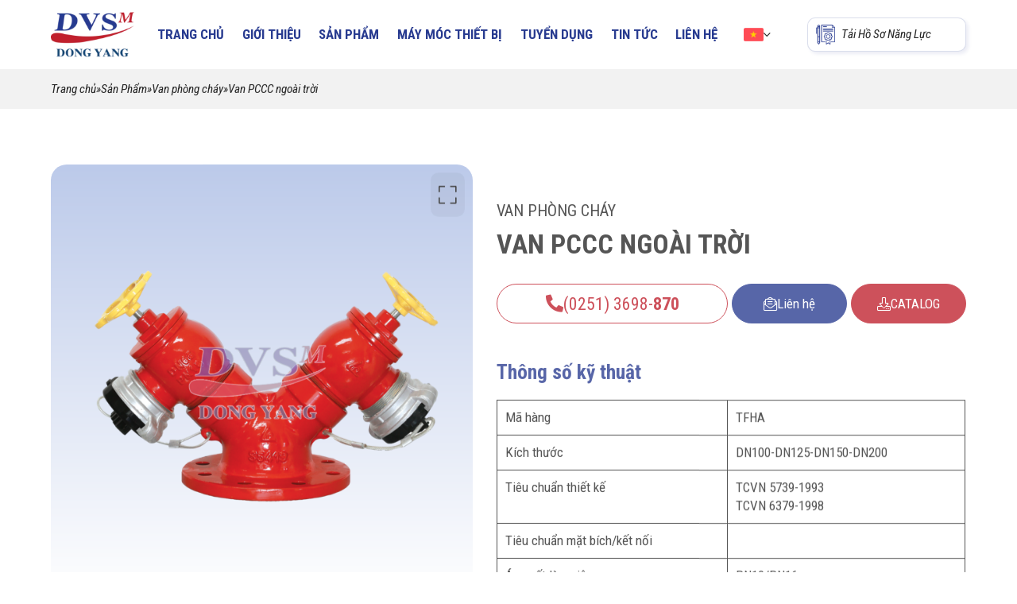

--- FILE ---
content_type: text/html; charset=UTF-8
request_url: https://dvsm.vn/san-pham/van-pccc-ngoai-troi-i58.html
body_size: 10857
content:
<!DOCTYPE html>
<html lang="vi" developed-by="Rocker.vn"
      style="background-color:#ffffff;"
      class="AnimatePage">

<head>

    <base href="https://dvsm.vn/"/>
    <title id="hdtitle">Van PCCC ngoài trời</title>
    <meta charset="utf-8">
    <meta name="google" content="notranslate">
    <meta http-equiv="Content-Type" content="text/html; charset=UTF-8">
    <meta http-equiv="Content-Language" content="vi">
    <meta name="language" content="vi">

    <meta name="author" content="CÔNG TY TNHH DONGYANG VINA SPECIAL METAL'">
    <meta name="copyright" content="CÔNG TY TNHH DONGYANG VINA SPECIAL METAL">
    <meta property="og:locale" content="vi">
    <link rel="shortcut icon" type="image/x-icon" href="https://dvsm.vn/upload/setting/thumbs/icon-t5jk1685975317-M651701803289.ico"/>
    <link rel="alternate" href="https://dvsm.vn/san-pham/van-pccc-ngoai-troi-i58.html" hreflang="vi-vn">

    <meta name="keywords" content="Van PCCC ngoài trời">
    <meta name="description" content="Van PCCC ngoài trời">
    <meta property="og:description" content="Van PCCC ngoài trời">
    <meta property="og:title" itemprop="headline" content="Van PCCC ngoài trời">
    <meta property="og:site_name" content="Van PCCC ngoài trời">
    <meta property="og:image" content="https://dvsm.vnhttps://dvsm.vn/upload/products/van-pccc-ngoai-troi-23P91687255370.png">
    <meta property="og:url" content="https://dvsm.vn/san-pham/van-pccc-ngoai-troi-i58.html"/>

    <meta name="mobile-web-app-capable" content="yes">
    <meta name="viewport" user-scalable="no" content="width=device-width, initial-scale=1, maximum-scale=5"/>

    <meta name="format-detection" content="telephone=no"/>
    <meta name="format-detection" content="address=no"/>
    <meta name="apple-mobile-web-app-capable" content="yes"/>
    <meta name="apple-mobile-web-app-title" content="Van PCCC ngoài trời"/>
    <meta name="theme-color" content="#283b90">

    <meta name="robots" content="index,follow"/>
    <meta name="googlebot" content="index,follow"/>
    
    <link rel="preconnect" href="https://fonts.googleapis.com">
    <link rel="preconnect" href="https://fonts.gstatic.com" crossorigin>
    <link href="https://fonts.googleapis.com/css2?family=Roboto+Condensed:ital,wght@0,300;0,400;0,700;1,300;1,400;1,700&display=swap" rel="stylesheet">
    <!--***** FullStack by Rocker.vn (since 2008) *****-->

    <style type="text/css"> :root {
            --Color1: #283b90;
            --Color2: #bf202d;
            --Color3: #4058c6;
            --Color4: #0b1e36;
            --BgLoading: #ffffff;
        } </style>
    <link rel="stylesheet" type="text/css"  href="./resources/css/min.rocker.style.21.css?v=29"/>
    <link rel="stylesheet" type="text/css"  href="./resources/css/min.rocker.details.21.css?v=29"/>
    <script>var translator;var IsLocal = false;var _htt = "https://",site_url = "https://dvsm.vn/",isRobot   = false,curPageURL = "https://dvsm.vn/san-pham/van-pccc-ngoai-troi-i58.html",newVersionCode = "",MapsTable="Products",MapsId="58",ver = "29",_ApplyLoad = true,_lang = "vi",_device = "3",_gSapApply = "1";</script>
    
        <style type="text/css"> .ProductsListPage { padding: 50px 0;}.ProductsListPage h1.TitlePage { font-size: 1.5rem;font-family: var(--FontsEx1);margin-bottom: 2vw;}.ProductsListPage h1.TitleCate { font-size: 1.5rem;font-family: var(--FontsEx1);}.ProductsListPage .ListCategories {}.ProductsListPage .ListCategories .sGrid { display: flex;gap: 5px;margin-bottom: 20px;}.ProductsListPage .ListCategories .sGrid a { display: grid;border: 1px solid #dcdde4;padding: 10px;border-radius: var(--Radius_S);grid-template-columns: 30px 1fr;align-items: center;}.ProductsListPage .ListCategories .sGrid a span {}.ProductsListPage .ListCategories .sGrid a img { max-width: 100%;height: auto;margin: auto;}.ProductsListPage .ListCategories .sGrid a.active { border-color: var(--Color2);color: var(--Color2);font-weight: bold;}@media screen and (max-width: 1300px ) { .ProductsListPage h1.TitlePage { font-size: 2rem;margin-bottom: 30px;}}@media screen and (max-width: 1200px ) { .ProductsListPage .ListCategories .sGrid a { grid-template-columns: 1fr;font-size: 0.8rem;}}.ProductsListPage .GridProducts { display: grid;grid-template-columns: repeat(4,1fr);gap: 20px;}@media screen and (max-width: 900px ) { .ProductsListPage .GridProducts { grid-template-columns: repeat(3,1fr);gap: 10px;}.ProductsListPage .ListCategories { overflow: auto;}.ProductsListPage .ListCategories .sGrid a { white-space: nowrap;}}@media screen and (max-width: 700px ) { .ProductsListPage .GridProducts { grid-template-columns: repeat(2,1fr);gap: 10px;}}@media screen and (max-width: 300px ) { .ProductsListPage .GridProducts { grid-template-columns: 1fr;gap: 10px;}}.ProductsListPage .GridCate { display: grid;grid-template-columns: 54px 1fr;gap: 20px;align-items: center;padding-bottom: 30px;}.ProductsListPage .ListAllProduct { padding-bottom: 60px;}.ProductsListPage .ListAllProduct .btn-readmore { display: flex;align-items: center;width: max-content;background-color: #e8eaee;margin: 30px 0 30px auto;padding: 8px 30px;border-radius: 16px;transition: all 0.3s linear;}.ProductsListPage .ListAllProduct .btn-readmore i { padding-left: 14px;}.ProductsListPage .ListAllProduct .btn-readmore:hover { background-color: var(--Color2);color: #fff;} .ProductsDetails { padding: 40px 0;}.MainDetails { padding-top: 30px;}.MainDetails .WrapperMainDetails { display: grid;gap: 30px;grid-template-columns: 0.9fr 1fr;min-width: 100%;}.WrapperMainDetails .ContentLeft { min-width: 100%;}.WrapperMainDetails .ContentLeft .ImgBig img {  object-fit: contain;}.WrapperMainDetails .ContentLeft .ImgBig .img-wrap { height: 546px;}.WrapperMainDetails .ContentLeft .s-zoom { position: absolute;right: 10px;top: 10px;padding: 10px;cursor: pointer;background: #0000000a;color: #484848;z-index: 4;font-family: "Font Awesome 5 Pro";font-weight: 300;border-radius: 10px;}.WrapperMainDetails .ContentLeft .s-zoom::before { content: "\f065";display: block;font-size: 26px;}.WrapperMainDetails .ContentLeft .ImgBig { position: relative;background: linear-gradient(0deg,#ffffff 0%,#bccaea 100%);border-radius: 20px;}.WrapperMainDetails .ContentLeft .AlbumImgSmall { position: relative;margin-top: 10px;}.WrapperMainDetails .ContentLeft .AlbumImgSmall.pri-noslider .ItemImg {  width: 96px;margin: 3px;display: inline-block;border-radius: 5px;opacity: 0.5;border-color: var(--ColorGray);}.WrapperMainDetails .ContentLeft .AlbumImgSmall .ItemImg { border: 1px solid #ccc;overflow: hidden;position: relative;}.WrapperMainDetails .ContentLeft .AlbumImgSmall .ItemImg::before { content: "";display: block;padding-top: calc(100% - 10px );}.WrapperMainDetails .ContentLeft .AlbumImgSmall .ItemImg img { position: absolute;width: auto;height: 100%;left: 0;top: 0;bottom: 0;right: 0;margin: auto;}.WrapperMainDetails .ContentLeft .AlbumImgSmall .ItemImg.active { border-color: var(--Color2) !important;opacity: 1 !important;}.WrapperMainDetails .ContentRight .PrimaryDetails .NameCategories { font-weight: normal;font-size: 1.2rem;text-transform: uppercase;padding-bottom: 8px;}.WrapperMainDetails .ContentRight .PrimaryDetails .TitleProduct { font-size: 2rem; font-weight: 600;padding-bottom: 30px;text-transform: uppercase;}.WrapperMainDetails .ContentRight .DescDetails .Details-ExpandTable { width: 100%;padding: 6px 20px;border-radius: 20px;overflow: hidden;border: 1px solid;}.WrapperMainDetails .ContentRight .DescDetails .Details-ExpandTable .trRows { padding: 10px 10px;display: grid;grid-template-columns: 326px 1fr;align-items: center;border-bottom: 1px dashed #bdc1ca;}.WrapperMainDetails .ContentRight .DescDetails .Details-ExpandTable .trRows:last-child { border-bottom: unset;}.WrapperMainDetails .ContentRight .DescDetails .Details-ExpandTable .trRows .trIcon { display: none;}.WrapperDetailsProducts { display: grid;grid-template-columns: 0.8fr 1fr;grid-gap: 20px;padding-top: 60px;}.WrapperDetailsProducts .DetailsLeft { border-radius: 20px;padding: 40px;border: 1px solid #ededed;box-shadow: 0px 0px 20px 0px #cccccc57;}.WrapperDetailsProducts .DetailsRight .TableOfContents { padding: 22px;border-radius: 16px;width: 72%;border: 1px solid #ededed;box-shadow: rgba(149,157,165,0.2) 0px 8px 24px;}.WrapperDetailsProducts .DetailsRight .TableOfContents .ea { background-color: var(--Color2);color: #fff;padding: 10px;border-radius: 6px;font-weight: 600;text-transform: capitalize;}.WrapperDetailsProducts .DetailsRight .TableOfContents .ea i { padding-right: 10px;}.WrapperDetailsProducts .DetailsRight .TableOfContents .jsTabList { list-style: none;margin-top: 12px;}.WrapperDetailsProducts .DetailsRight .TableOfContents .jsTabList li { padding: 10px 30px;position: relative;}.WrapperDetailsProducts .DetailsRight .TableOfContents .jsTabList li::before { content: "";position: absolute;height: 22px;width: 4px;background-color: var(--Color2);left: -22px;top: 6px;border-radius: 0 10px 10px 0;}.WrapperDetailsProducts .DetailsRight .TableOfContents .jsTabList li a { position: relative;font-size: 1.1rem;transition: all 0.2s;}.WrapperDetailsProducts .DetailsRight .TableOfContents .jsTabList a::before { content: "\f013";font-family: "Font Awesome 5 Pro";position: absolute;top: 0;left: -24px;transition: all 0.2s;}.WrapperDetailsProducts .DetailsRight .TableOfContents .jsTabList li a:hover { padding-left: 6px;color: var(--Color2);font-weight: 600;}.WrapperDetailsProducts .DetailsRight .TableOfContents .jsTabList li a:hover::before { padding-left: 6px;color: var(--Color2);font-weight: 600;}.AttactProducts { padding: 60px 0;}.AttactProducts .prirows-title { font-size: 1.4rem;font-weight: 600;text-transform: uppercase;}.AttactProducts .ListProductAttacts .owl-stage-outer { padding: 22px 0;}.DetailsRows .pRowTitle .pTitle { position: relative;font-size: 1.5rem;color: var(--Color1);font-weight: 600;margin-bottom: 20px;}.DetailsRows table { border-collapse: collapse;width: 100%;}.DetailsRows table tr td { padding: 10px;border: 1px solid;}.DetailsRows table tr td p { margin-bottom: 0;} @media screen and (max-width: 950px ) { .MainDetails .WrapperMainDetails,.WrapperDetailsProducts { grid-template-columns: 1fr;}.WrapperDetailsProducts .DetailsRight { display: none;}.WrapperMainDetails .ContentRight .PrimaryDetails .TitleProduct { font-size: 1.3rem;}}  .WrapperMainDetails .InfoDetails { border-radius: 20px; margin-top: 46px;}.WrapperMainDetails .ContentRight { min-width: 100%;}.WrapperMainDetails .ContentRight .d-flex { display: flex;align-items: center;justify-content: space-between;} .WrapperMainDetails .ContentRight .pRowText { overflow-x: auto;} .ExButton { display: grid;gap: 5px;grid-template-columns: 2fr 1fr 1fr;}.ExButton a { display: flex;gap: 5px;height: 50px;align-items: center;border: 1px solid #b8b8b8;border-radius: 100px;padding: 0 20px;min-width: 26%;justify-content: center;}.ExButton a i {}.ExButton a.a { color: var(--Color2);font-size: 1.3rem;border-color: var(--Color2);}.ExButton a.b { background: var(--Color1);color: #fff;border-color: var(--Color1);}.ExButton a.c { background: var(--Color2);color: #fff;border-color: var(--Color2);}@media screen and (max-width: 700px ) { .ExButton { grid-template-columns: 1fr 1fr;gap: 10px;}.ExButton a.a { grid-column: 1 / span 2;}}</style>
    <script type="application/ld+json">{ "@context": "http://schema.org", "@type": "Organization", "url": "https://dvsm.vn", "logo": "https://dvsm.vn/upload/setting/logo-j77v1687058731-B7J1701803259.webp", "description":"Website công ty Dong Yang Vina special metal", "contactPoint" : [{ "@type" : "ContactPoint", "telephone" : "+84932673108", "contactType" : "customer service", "areaServed": "VI" }] ,"sameAs" : ["https://www.facebook.com/ducgangcau"] } </script><script type="application/ld+json">
            {
                "@context": "http://schema.org",
                "@type": "BreadcrumbList",
                "itemListElement": [
                {
                    "@type": "ListItem",
                    "position": 1, 
                    "name": "Trang chủ" ,
                    "item": "https://dvsm.vn"
                },{"@type": "ListItem",
                        "position": 2,
                        "name": "Sản Phẩm",
                        "item": "https://dvsm.vn./san-pham/"},{"@type": "ListItem",
                        "position": 3,
                        "name": "Van phòng cháy",
                        "item": "https://dvsm.vn./san-pham/van-phong-chay/"},{"@type": "ListItem",
                        "position": 4,
                        "name": "Van PCCC ngoài trời"}]
            }
            </script> 
        <script type="application/ld+json">
        {
          "@context": "https://schema.org",
          "@type": "Product",
          
          "description": "Van phòng cháy Van PCCC ngoài trời",
          "name": "Van PCCC ngoài trời",
          "image": "https://dvsm.vnhttps://dvsm.vn/upload/products/van-pccc-ngoai-troi-23P91687255370.png",
          "offers": {
            "@type": "Offer",
            "availability": "https://schema.org/InStock",
            "price": "0",
            "priceCurrency": "VND"
          }
           
        }
        </script> 

            <script>var _ListCombineAttribute = [],_ListVariantsJS       = [],_ProductsId           = 58,_ListProducts = {"58":{"ProductsId":58,"ProBasicName":"Van PCCC ngo\u00e0i tr\u1eddi","Img":"van-pccc-ngoai-troi-23P91687255370.png","Prices":0,"EndMoney":0,"EndPercent":0,"Options":null,"PromotionsId":0,"ProBasicId":0}};</script>    
</head>


<body dev-mode=""
      class=" Language-vi NoBanner">
<div class="PageCAP" style="opacity: 0;"><div class="wrapScrollSmother">
<header class="Dfa">
            <div class="WrabAuto Grid"> 
                <a href="./" class="Logo">
                     <img class="" width="300" height="160" alt="Logo Website" src="https://dvsm.vn/upload/setting/logo-j77v1687058731-B7J1701803259.webp"/>                </a> 

                <div class="GroupRight">
                       
                        
                   
                        <div class="MenuMain"><ul class=""><li class="home li-menu-1 trangchu Home "><a  href="./"><i class="fal fa-home-lg-alt"></i> <span>Trang Chủ</span></a></li><li class="abouts li-menu-2 gioithieu Abouts "><a  href="./gioi-thieu">Giới Thiệu</a></li><li class="products li-menu-3 sanpham Products hasChildren jhasChildren"><a  href="./san-pham">Sản Phẩm</a><ul class="Child"><li class="menucate-products sanphamducgangxam  "><a  href="./san-pham/duc-gang-xam">Đúc gang xám</a></li><li class="menucate-products sanphamducgangcau  "><a  href="./san-pham/duc-gang-cau">Đúc gang cầu</a></li><li class="menucate-products sanphamphukiennganhnuoc  "><a  href="./san-pham/phu-kien-nganh-nuoc">Phụ kiện ngành nước</a></li><li class="menucate-products sanphamnaphogavaluoithunuoc  "><a  href="./san-pham/nap-ho-ga-va-luoi-thu-nuoc">Nắp hố ga và lưới thu nước</a></li><li class="menucate-products sanphamvannuoc  hasChildren jhasChildren"><a  href="./san-pham/van-nuoc">Van nước</a><ul class="Child-Child"><li class="menucate-products sanphamvanthuyluc  "><a  href="./san-pham/van-thuy-luc">Van thủy lực</a></li><li class="menucate-products sanphamvandong  "><a  href="./san-pham/van-dong">Van đồng</a></li><li class="menucate-products sanphamvancong  "><a  href="./san-pham/van-cong">Van cổng</a></li><li class="menucate-products sanphamvanbuom  "><a  href="./san-pham/van-buom">Van bướm</a></li><li class="menucate-products sanphamvanmotchieu  "><a  href="./san-pham/van-mot-chieu">Van một chiều</a></li><li class="menucate-products sanphamvanxakhi  "><a  href="./san-pham/van-xa-khi">Van xả khí</a></li><li class="menucate-products sanphamvanloc  "><a  href="./san-pham/van-loc">Van lọc</a></li><li class="menucate-products sanphamvanfmul  "><a  href="./san-pham/van-fmul">Van FM/UL</a></li></ul></li><li class="menucate-products sanphamvanphongchay  "><a  href="./san-pham/van-phong-chay">Van phòng cháy</a></li></ul></li><li class="freecontent_devices li-menu-12 maymocthietbi FreeContent_Devices "><a  href="./may-moc-thiet-bi">Máy Móc Thiết Bị</a></li><li class="recruitments li-menu-4 tuyendung Recruitments "><a  href="./tuyen-dung">Tuyển Dụng</a></li><li class="menugroup-articles li-menu-13 tintucvasukien  "><a  href="./tin-tuc-va-su-kien">Tin Tức</a></li><li class="contacts li-menu-5 lienhe Contacts "><a  href="./lien-he">Liên Hệ</a></li></ul></div> 
                        <div class="GroupLanguage jGroupLanguage"><div class="CurLang jCurLang"><img width="60" height="40" alt="Tiếng Việt" src="./resources/lang/vi.png"/> <i class="fal fa-angle-down"></i> </div><div class="GroupDropDown"><a class="jLang" data-tb="Products" data-id="58" data-lang="en" href="javascript:void(0)"><img width="60" height="40" alt="English" src="./resources/lang/en.png"/> English</a></div></div>                        <div class="DowloadCaProfile jDowloadProfile jPopup" data-view="PopupCapacityProfile"><font style="vertical-align: inherit;"><font style="vertical-align: inherit;">
                       Tải Hồ Sơ Năng Lực                    </font></font></div>



                </div>   
                <div class="BtnMenuMb">
                    <div class="menu-circle jBtnMenu">
                        <div class="ibar"></div>
                    </div>
                 </div>            
            </div>
        </header>


<div class="smootherContainer"><div class="container">

   
<section class="BreadCrumbBanner" > 
    
   <div class="BreadCrumbList Rocker" ><div class="WrabAuto"><ol class=" "><li><a href="./">Trang chủ</a></li><li> » </li><li><a href="./san-pham">Sản Phẩm</a></li><li> » </li><li><a href="./san-pham/van-phong-chay">Van phòng cháy</a></li><li> » </li><li>Van PCCC ngoài trời</li></ol><div><div></section> 

<main class="ProductsDetails">
    

<section class="MainDetails">
    <div class="WrabAuto">
        <div class="WrapperMainDetails jFixParentSap">
            <div class="ContentLeft jZoomImg jFixSap">
                <div class="ImgBig">
                    <div class="img-wrap">
                        <img width="100" height="100" class="lazy lazy-origin" alt="Ảnh đại diện sản phẩm Van PCCC ngoài trời" src="https://dvsm.vn/upload/products/gallery/van-pccc-ngoai-troi-23P91687255370.png"/>                        <span class="s-zoom js-trigger-tozoom" aria-label="Phóng to ảnh"></span>
                    </div>
                </div>

                <div class="AlbumImgSmall js-mgl-thumbs pri-noslider" data-items="4"><div class="ItemImg js-mgl-getimg">
                        <img width="100" height="100" class="lazy js-itemImgFull " alt="Ảnh bổ sung sản phẩm Van PCCC ngoài trời 1" src="https://dvsm.vn/upload/products//gallery/van-pccc-ngoai-troi-1-2-16872553768436.jpg"/>
                    </div></div>            </div>
            <div class="ContentRight js-FixRightList">
                <div class="PrimaryDetails">
                    <div class="NameCategories iani">Van phòng cháy</div>
                    <h1 class="TitleProduct iani">Van PCCC ngoài trời</h1>
                    <div class="DescDetails iani">
                                            </div>
                    <div class="ExButton iani">
                        <a class="CallPhone a js-MapsVisit" data-action="4" data-position="2" href="tel:02513698870"><i class="fas fa-phone-alt"></i>(0251) 3698-<b>870</b></a>                        <a href="javascript:void(0)" class="jPopup b" data-view="PopupContactProduct"><i class="fal fa-envelope-open-text"></i> Liên hệ</a>
                        
                        <a class="c" href="#" target="_blank"><i class="fal fa-download"></i>CATALOG</a>

                    </div> 
                </div>
                 <div class="InfoDetails iani iani_go">
                                    <div id="thong-so-ky-thuat" class="jDetailsRows DetailsRows iani"><div class="pRowTitle jpRowTitle"><h2 class="pTitle">Thông số kỹ thuật</h2></div><div class="pRowText jpRowText jZoomImg"><table>
<tbody>
<tr>
<td>M&atilde; h&agrave;ng</td>
<td>TFHA</td>
</tr>
<tr>
<td>K&iacute;ch thước</td>
<td>DN100-DN125-DN150-DN200</td>
</tr>
<tr>
<td>Ti&ecirc;u chuẩn thiết kế</td>
<td>TCVN 5739-1993<br />TCVN 6379-1998</td>
</tr>
<tr>
<td>Ti&ecirc;u chuẩn mặt b&iacute;ch/kết nối</td>
<td>&nbsp;</td>
</tr>
<tr>
<td>&Aacute;p suất l&agrave;m việc</td>
<td>PN10/PN16</td>
</tr>
<tr>
<td>Nhiệt độ l&agrave;m việc</td>
<td>-10&ordm;C ~ 80&ordm;C</td>
</tr>
<tr>
<td>M&ocirc;i trường l&agrave;m việc</td>
<td>Hệ thống PCCC</td>
</tr>
</tbody>
</table>
<p>&nbsp;</p></div></div>
                                </div>            </div>
        </div>
    </div>
</section>

<!-- <section class="DetailsProducts">
    <div class="WrabAuto">
        <div class="WrapperDetailsProducts">
            <div class="DetailsRight">
                <div class="TableOfContents">
                    <div class="ea">
                        <i class="fas fa-bars"></i>
                        Nội dung chính
                    </div>
                     echo $ExpandLongTab;  ?>
                </div>
            </div>
            <div class="DetailsLeft">
                 echo $ExpandLongContent; ?>
            </div>
        </div>
    </div>
</section> -->


<section class="AttactProducts iani">
    <div class="WrabAuto">
        <h3 class="prirows-title iani">Gợi Ý Sản Phẩm</h3><div class="ListProductAttacts ProductsItem_Main jrwl-ProductAttact rwl-Basic">
<div class="Items "> 

	 
	<div class="iGroupImg">
		<a class="iImg" href="./san-pham/tru-cap-nuoc-pccc-am-i56.html">
			<img class="lazy " alt="Van phòng cháy Trụ cấp nước PCCC âm" width="260" height="260"  title="Trụ cấp nước PCCC âm" src="https://dvsm.vn/upload/products/gallery/tru-cap-nuoc-pccc-am-88JH1687310916.png"> 
		</a>

				 
	</div>
		<div class="iText">
		<p class="iCatName">Van phòng cháy</p>
		<a class="iTitle" href="./san-pham/tru-cap-nuoc-pccc-am-i56.html">Trụ cấp nước PCCC âm</a>
					</div> 

</div>
<div class="Items "> 

	 
	<div class="iGroupImg">
		<a class="iImg" href="./san-pham/van-bao-dong-i57.html">
			<img class="lazy " alt="Van phòng cháy Van báo động" width="260" height="260"  title="Van báo động" src="https://dvsm.vn/upload/products/gallery/van-bao-dong-7VUB1687255184.png"> 
		</a>

				 
	</div>
		<div class="iText">
		<p class="iCatName">Van phòng cháy</p>
		<a class="iTitle" href="./san-pham/van-bao-dong-i57.html">Van báo động</a>
					</div> 

</div>
<div class="Items "> 

	 
	<div class="iGroupImg">
		<a class="iImg" href="./san-pham/van-goc-pccc-i59.html">
			<img class="lazy " alt="Van phòng cháy Van góc PCCC" width="260" height="260"  title="Van góc PCCC" src="https://dvsm.vn/upload/products/gallery/van-goc-pccc-SQGA1687255536.png"> 
		</a>

				 
	</div>
		<div class="iText">
		<p class="iCatName">Van phòng cháy</p>
		<a class="iTitle" href="./san-pham/van-goc-pccc-i59.html">Van góc PCCC</a>
					</div> 

</div>
<div class="Items "> 

	 
	<div class="iGroupImg">
		<a class="iImg" href="./san-pham/van-xa-tran-i54.html">
			<img class="lazy " alt="Van phòng cháy Van xả tràn" width="260" height="260"  title="Van xả tràn" src="https://dvsm.vn/upload/products/gallery/van-xa-tran-NS441687310947.png"> 
		</a>

				 
	</div>
		<div class="iText">
		<p class="iCatName">Van phòng cháy</p>
		<a class="iTitle" href="./san-pham/van-xa-tran-i54.html">Van xả tràn</a>
					</div> 

</div>
<div class="Items "> 

	 
	<div class="iGroupImg">
		<a class="iImg" href="./san-pham/van-goc-kem-giam-ap-pccc-i52.html">
			<img class="lazy " alt="Van phòng cháy Van góc kèm giảm áp PCCC" width="260" height="260"  title="Van góc kèm giảm áp PCCC" src="https://dvsm.vn/upload/products/gallery/van-goc_giam-ap-pccc-M04I1687253986.png"> 
		</a>

				 
	</div>
		<div class="iText">
		<p class="iCatName">Van phòng cháy</p>
		<a class="iTitle" href="./san-pham/van-goc-kem-giam-ap-pccc-i52.html">Van góc kèm giảm áp PCCC</a>
					</div> 

</div></div>    </div>
</section>
</main>

 
 

    <footer>
        <div class="WrabAuto Grid">
            <div class="fLogo Collum"><img class="" width="300" height="160" alt="Logo Website" src="https://dvsm.vn/upload/setting/logo-j77v1687058731-B7J1701803259.webp"/></div>            <div class="Collum">
                <h3 class="fCompanyName"><span>CÔNG TY TNHH</span> DONGYANG VINA SPECIAL <span class="NameColor">METAL</span></h3><div><div class="Items"><i class="fal fa-map-marker-check"></i><p class="iLabel">Địa chỉ</p><div><p>Đường số 5 - KCN Sông Mây - Trảng Bom - Đồng Nai - Việt Nam</p><p></p></div></div><div class="Items"><i class="fal fa-phone-volume"></i><p class="iLabel">Hotline</p><div><p><a class="CallPhone  js-MapsVisit" data-action="4" data-position="2" href="tel:0932673108">0932.673.108</a></p><p><a class="CallPhone  js-MapsVisit" data-action="4" data-position="2" href="tel:0984810686">0984.810.686</a></p></div></div><div class="Items"><i class="fal fa-envelope-open-text"></i><p class="iLabel">Email</p><div><p>tuandobdgroup@gmail.com</p><p>dvsmco.technical@gmail.com</p></div></div></div>            </div>
            <div class="Collum fMenu">
                <p class="Title">Liên kết nhanh</p>
                <div class="List">
                    <a href="./trang-chu">Trang Chủ</a><a href="./gioi-thieu">Giới Thiệu</a><a href="./san-pham">Sản Phẩm</a><a href="./may-moc-thiet-bi">Máy Móc Thiết Bị</a><a href="./tuyen-dung">Tuyển Dụng</a><a href="./tin-tuc-va-su-kien">Tin Tức</a><a href="./lien-he">Liên Hệ</a>                </div>
            </div>
             
            <div class="Collum fFb">
                <div class="fb-like-box" data-href="https://www.facebook.com/ducgangcau" data-width="1366"
                    data-height="500" data-colorscheme="light" data-show-faces="true" data-header="false"
                    data-stream="false" data-show-border="false"></div>
            </div>
        </div>
        <div class="CopyRights">
            <p class="WrabAuto">Copyright © 2026. DVSM All Rights Reserved</p>
        </div>
    </footer> 


</div></div></div>

<script  type="text/javascript" src="./resources/js/min.glo.d3.21.js?v=21"></script>
    <script  type="text/javascript" src="./resources/js/min.details.21.js?v=21"></script>
    

</div><div id="LoadMark"></div><div id="LoadBoxIcon" data-time="700">  
<svg version="1.1" xmlns="http://www.w3.org/2000/svg" xmlns:xlink="http://www.w3.org/1999/xlink" x="0px" y="0px"
     viewBox="0 0 720.5 412.5" style="enable-background:new 0 0 720.5 412.5;" xml:space="preserve">
 
<g> 
    <path class=" sIcon" d="M595.56,205.58c0,0-170.81,98.39-412.93,49.75c0,0-105.03-28.19-80.71,33.72
        c19.62,30.96,167.49,16.31,167.49,16.31S500.34,276.75,595.56,205.58z"/>
    <g>
        <path class="st1 aniText  aniM " d="M501.64,183.83c4.56-1.1,7.28-2.96,8.8-7.69c2.21-6.91,5.26-19.84,6.75-25.44c1.49-5.61,1.81-8.42,2.44-11.49
            c0.63-3.07,1.13-4.53,0.77-5.83c-1.44-5.3-5.59-3.4-9.44-4.23c0.13-0.69,0.28-1.5,0.45-2.24c8.29-0.17,16.58-0.24,24.86-0.36
            c3.18,14.48,5.32,29.21,8.83,43.58c0.02,0.09,0.21,0.08,0.26,0.01c10.26-14.21,20.15-28.47,28.07-44.18
            c7.59,0.13,15.14-0.43,22.72-0.83c-0.16,0.76-0.29,1.54-0.46,2.3c-4.1,0.98-6.56,2.58-7.72,6.84s-2.08,10.24-2.88,14.2
            c-0.56,2.77-1.04,5.56-1.33,7.4c-0.72,4.54-1.45,10.38-1.74,13.86c-0.29,3.47-0.92,6.38-0.3,8.45c1.68,5.64,5.85,3.9,10.11,4.94
            c-0.06,0.7-0.15,1.53-0.24,2.27c-11.8,0.33-23.54,0.51-35.37,0.53c0.48-0.46-0.05-1.84,0.63-2.11c2.49-1.01,5.72-0.29,7.83-2.54
            c2.11-2.24,2.32-2.78,2.99-6.39c2.33-12.56,4.99-26.53,6.99-39.51c0.02-0.12-0.18-0.08-0.21-0.14
            c-10.88,17.55-22.49,34.56-34.27,51.52c-1.11,0.01-2.23,0.02-3.34,0.04c-3.42-17.11-7.13-34.19-11.08-51.17
            c-0.01-0.06-0.16-0.05-0.19,0c-1.75,2.33-1.13,4.84-1.7,7.66c-1.08,5.32-3.51,13.98-4.6,18.47c-1.09,4.49-1.78,7.02-2.39,10.12
            c-0.61,3.1-0.91,4.21-0.84,6.65s0.86,3.07,2.81,4.13s4.56,0.92,6.73,1.34c-0.15,0.73-0.37,1.49-0.56,2.23
            c-8.01,0.01-16-0.08-24.01-0.15C501.21,185.3,501.39,184.57,501.64,183.83z"></path>
    </g>
    <g>
        <path class="st2 aniText aniV" d="M392.86,136.82c-7.52,0.76-13.05,4.73-16.59,11.93l-42.12,85.32h-5.05l-47.26-87.09
            c-2.23-4.07-4.42-6.72-6.58-7.95c-1.57-0.9-4.54-1.63-8.93-2.2v-3.63h62.05v3.62l-7.4,0.43c-2.16,0.14-3.79,0.4-4.87,0.78
            c-2.41,0.71-3.61,2.34-3.61,4.9c0,1.14,0.69,3.1,2.08,5.89l27.69,52.53l24.71-50.4c0.48-0.99,0.87-1.87,1.17-2.63
            c0.84-1.94,1.26-3.55,1.26-4.83c0-4.02-5.29-6.25-15.87-6.67v-3.62h39.32L392.86,136.82L392.86,136.82z"></path>
    </g>
    <g>
        <path class="st2  aniText aniS " d="M482.13,163.46c-0.9-2.8-2.22-5.58-3.97-8.33c-2.04-3.27-4.45-6.16-7.21-8.69
            c-3.18-2.94-6.73-5.21-10.63-6.79c-4.45-1.82-9.22-2.73-14.33-2.73c-5.29,0-9.79,1.12-13.51,3.36c-4.15,2.47-6.22,5.91-6.22,10.3
            c0,3.88,1.23,6.91,3.69,9.11c2.46,2.19,7.57,4.81,15.32,7.84l27.12,10.44c1.86,0.75,3.79,1.73,5.77,2.94
            c2.52,1.59,4.74,3.36,6.67,5.32c2.4,2.38,4.27,4.97,5.59,7.77c1.5,3.27,2.25,6.72,2.25,10.37c0,7.57-3.4,14.13-10.18,19.68
            c-3.84,3.17-8.56,5.63-14.15,7.35c-6.25,1.96-13.4,2.94-21.44,2.94c-3.96,0-7.81-0.26-11.53-0.77c-2.76-0.37-5.65-0.93-8.65-1.68
            c-0.6-0.14-1.2-0.28-1.8-0.42l-4.69-1.26c-2.04-0.51-3.66-0.77-4.86-0.77c-2.65,0-4.5,1.64-5.59,4.9h-5.32V198.9h5.32
            c1.02,3.92,2.43,7.57,4.23,10.93c1.98,3.78,4.42,7.07,7.3,9.88c6.85,6.58,15.62,9.88,26.31,9.88c5.11,0,9.43-0.75,12.98-2.24
            c2.88-1.21,5.17-2.89,6.85-5.04c1.32-1.63,2.25-3.45,2.79-5.46c0.18-0.7,0.3-1.4,0.36-2.1l0.09-1.19c0-4.34-1.95-7.91-5.86-10.72
            c-1.62-1.17-3.79-2.33-6.49-3.5l-3.96-1.68l-16.67-6.16c-7.39-2.75-13.48-5.72-18.29-8.89c-4.09-2.66-7.21-5.46-9.37-8.4
            c-1.74-2.38-2.89-4.88-3.42-7.5c-0.24-1.03-0.39-2.1-0.45-3.22l-0.09-2.73c0-2.66,0.48-5.35,1.44-8.06
            c1.26-3.55,3.21-6.65,5.86-9.32c3.18-3.31,7.3-5.88,12.34-7.7c5.89-2.1,12.95-3.15,21.17-3.15c3.36,0,6.7,0.24,10,0.7
            c2.46,0.37,5.11,0.93,7.93,1.68l6.22,1.61c1.98,0.47,3.54,0.7,4.69,0.7c2.94,0,4.96-1.61,6.04-4.83h5.59v31.1h-5.24V163.46z"></path>
    </g>
    <g>
        <path class="st2 aniText aniD" d="M120.55,230.48c10.55,0,16.34-3.31,17.39-9.92l11.72-74.23c0.64-4.07-0.63-6.81-3.82-8.23
            c-1.21-0.59-2.85-1.03-4.91-1.32c-0.73-0.1-1.64-0.19-2.74-0.29l-2.76-0.22l0.59-3.75h58.15c12.72,0,23.65,1.47,32.8,4.41
            c8.32,2.7,15,6.54,20.05,11.54c4.5,4.51,7.57,9.8,9.22,15.87c1.49,5.49,1.75,11.32,0.77,17.49c-2.34,14.85-9.67,26.9-21.99,36.16
            c-13.65,10.24-31.94,15.65-54.86,16.24h-60.2L120.55,230.48z M168.88,220.27c-0.91,5.78,2.23,8.67,9.43,8.67
            c11.91,0,21.42-3.09,28.54-9.26c8.56-7.45,14.16-19.55,16.8-36.31c0.69-4.36,0.97-8.67,0.83-12.94
            c-0.16-5.68-1.04-10.7-2.65-15.07c-2.07-5.39-5.16-9.58-9.28-12.57c-4.91-3.48-11.18-5.22-18.81-5.22
            c-4.84,0-8.25,0.61-10.25,1.84c-1.37,0.83-2.21,2.18-2.5,4.04L168.88,220.27z"></path>
    </g>
</g>
</svg>
 
</div>
<style type="text/css">

   .sIcon {
      stroke-dasharray: 1054 1056;
      stroke-dashoffset: 1055;
      animation: pjPxguiJ_draw 1333ms linear 0ms forwards;
    }
    @keyframes pjPxguiJ_draw {
      100% {
        stroke-dashoffset: 0;
      }
    }  

    html #LoadBoxIcon path.aniText{  
        -webkit-animation-duration: .5s;
        animation-duration: 1s;
        -webkit-animation-fill-mode: forwards;
        animation-fill-mode: forwards; 
        opacity: 0; 
        fill:var(--Color1);
    }  
    html #LoadBoxIcon path.aniD{
        -webkit-animation-name: aniD;
        animation-name: aniD;
    }
    html #LoadBoxIcon path.aniV{
        -webkit-animation-name: aniV;
        animation-name: aniV; 
        -webkit-animation-delay: 0.1s;
        animation-delay: 0.1s;
    }
    html #LoadBoxIcon path.aniS{
        -webkit-animation-name: aniS;
        animation-name: aniS; 
        -webkit-animation-delay: 0.2s;
        animation-delay: 0.2s;
    }
    html #LoadBoxIcon path.aniM{
        -webkit-animation-name: aniM;
        animation-name: aniM;

        -webkit-animation-delay: 0.3s;
        animation-delay: 0.3s;
        fill:var(--Color2);
    }
   
    @-webkit-keyframes aniD {
        from {
            opacity: 0;
            -webkit-transform: translate3d(-170px, 0, 0);
            transform: translate3d(-170px, 0, 0);
        
        }
        to {
            opacity: 1;
            -webkit-transform: none;
            transform: none;
             
        }   
    }
    @keyframes aniD {
        from {
            opacity: 0;
            -webkit-transform: translate3d(-50px, 0, 0);
            transform: translate3d(-50px, 0, 0);
     
        }
        to {
            opacity: 1;
            transform: none;
            transform: none;
         
        }
    }

    /*--*/
    @-webkit-keyframes aniV {
        from {
            opacity: 0;
            -webkit-transform: translate3d(-100px, 0, 0);
            transform: translate3d(-100px, 0, 0);
 
            fill-opacity:0
        }
        to {
            opacity: 1;
            -webkit-transform: none;
            transform: none;
     
        }   
    }
    
    @keyframes aniV {
        from {
            opacity: 0;
            -webkit-transform: translate3d(-100px, 0, 0);
            transform: translate3d(-100px, 0, 0);
        }
        to {
            opacity: 1;
            transform: none;
            transform: none;
       
        }
    }
    /*--*/

 
    @-webkit-keyframes aniS {
        from {
            opacity: 0;
            -webkit-transform: translate3d(-150px, 0, 0);
            transform: translate3d(-150px, 0, 0);
 
            fill-opacity:0
        }
        to {
            opacity: 1;
            -webkit-transform: none;
            transform: none;
  
        }   
    }
    @keyframes aniS {
        from {
            opacity: 0;
            -webkit-transform: translate3d(-150px, 0, 0);
            transform: translate3d(-150px, 0, 0);
  
        }
        to {
             opacity: 1;
            -webkit-transform: none;
            transform: none;  
        }
    }
    /*--*/


    @keyframes aniM {
        from {
            opacity: 0;
            -webkit-transform: translate3d(-200px, 0, 0);
            transform: translate3d(-200px, 0, 0);
            fill:#ffffff; 
        }
        to {
            opacity: 1;
            transform: none;
            transform: none;
            fill:var(--Color2); 
        }
    }
    @-webkit-keyframes aniM {
        from {
            opacity: 0;
            -webkit-transform: translate3d(-200px, 0, 0);
            transform: translate3d(-200px, 0, 0);
            fill:#ffffff; 
        }
        to {
            opacity: 1;
            transform: none;
            transform: none;
            fill:var(--Color1); 
        }   
    } 

   .sIcon{fill:none;stroke:#BE222D;stroke-miterlimit:10;}

   html.elef #LoadBoxIcon path.sIcon{ 
        stroke-opacity:1;
        stroke-dashoffset:0;  
        fill:var(--Color2);
    }    

</style>

    <script type="text/javascript">
    var ia = document.getElementsByTagName( 'html' )[0]; const d = new Date(); var timeload = d.getTime(); var _wtf = 2, x = setInterval(function () { _wtf -= 1;if (_wtf === 0) { ia.classList.add('elef'); clearInterval(x); } }, 1000); 
</script>
  
  

 
<script defer>if ($(".jrwl-ProductAttact").length) { $(".jrwl-ProductAttact").owlCarousel({ items: 1,loop: true,navSpeed: 1000,margin: 20,nav: true,dots: true,navClass: ["r-prev r-btn","r-next r-btn"],responsive: { 0: { items: 1,margin: 5,stagePaddingRight: 40,dots: true,nav: false,},800: { items: 3,stagePadding: 0,nav: false,},1100: { items: 5,stagePadding: 0,},},});} $(window).on("load",function () { let _topc = 70;if ($(".jsFixImg").length) { setTimeout(function () { $(".jsFixImg").stick_in_parent({ parent: ".jsFixImgParent",offset_top: _topc,});},100);}});$(document).on("click",".jsTabList li > a",function () { var currLink = $(this);var refElement = $(currLink.attr("href"));$("html,body").animate( { scrollTop: refElement.offset().top - 150,},1000 );$(".jsTabList li").removeClass("active");currLink.closest("li").addClass("active");return false;});if ($(".js-star").length) hp_importjs("./resources/js_fixed/star.js?v=" + ver);window.addEventListener("load",function () { if (_gSapApply) { setTimeout(function () { let screenWidth = window.innerWidth || document.documentElement.clientWidth;gsap.to(".jFixSap",{ scrollTrigger: { trigger: ".jFixParentSap",start: "-120px top",end: "bottom bottom",pin: screenWidth >= 900 ? ".jFixSap" : false,pinSpacing: false,},});},500);} else { hp_FixSticky($(".jFixNoSap"),{ parent: ".jFixParentSap",offset_top: $("header").height(),});}});</script><script>
    if (!IsLocal && 'serviceWorker' in navigator) {
        window.addEventListener('load', function () {
            navigator.serviceWorker.register(
                'sw.js?v=21&_device=3'
            ).then(function (
                registration) {
                console.log('ServiceWorker registration successful with scope: ', registration.scope);
            }, function (err) {
                console.log('ServiceWorker registration failed: ', err);
            });
        });
    }
</script>


</body>
</html>

--- FILE ---
content_type: text/css
request_url: https://dvsm.vn/resources/css/min.rocker.style.21.css?v=29
body_size: 30773
content:
/******FullStack by Rocker.vn (since 2008)******/
:root{ --Colorload:#fff;}#LoadBoxIcon svg { width: 30vw;height: auto;position: fixed;left: 0;right: 0;top: 0;bottom: 0;margin: auto;z-index: 999999;transition: all 1s;-webkit-animation-fill-mode: forwards;animation-fill-mode: forwards;} @media(max-width: 900px ){ #LoadBoxIcon svg { width: 50vw;height: auto;}} html.Loaded #LoadBoxIcon svg { opacity: 0;}  #LoadMark { position: fixed;width: 100%;height: 100vh;left: 0;top: 0;overflow: hidden;pointer-events: none;z-index: 99999;} #LoadMark::before { content: " ";display: block;position: absolute;width: 100%;height: 100vh;overflow: hidden;background-color: var(--Colorload);transition: all 0.9s ease;transition-delay: .3s;z-index: 1000;}#LoadMark::before { top: 0;left: 0;right:0;}html.Loaded #LoadMark::before { height: 0;transition-delay: unset;} html.Redirect #LoadMark::before{ transition: all 0.3s ease-out;}  .fa-fw,.fa-li{text-align:center}.fab,.fad,.fal,.far,.fas,.fa{-moz-osx-font-smoothing:grayscale;-webkit-font-smoothing:antialiased;display:inline-block;font-style:normal;-webkit-font-feature-settings:normal;font-feature-settings:normal;font-variant:normal;text-rendering:auto;line-height:1}.fa-lg{font-size:1.33333em;line-height:.75em;vertical-align:-.0667em}.fa-xs{font-size:.75em}.fa-sm{font-size:.875em}.fa-1x{font-size:1em}.fa-2x,.fa-stack-2x{font-size:2em}.fa-3x{font-size:3em}.fa-4x{font-size:4em}.fa-5x{font-size:5em}.fa-6x{font-size:6em}.fa-7x{font-size:7em}.fa-8x{font-size:8em}.fa-9x{font-size:9em}.fa-10x{font-size:10em}.fa-fw{width:1.25em}.fa-ul{list-style-type:none;margin-left:2.5em;padding-left:0}.fa-ul>li{position:relative}.fa-li{left:-2em;position:absolute;width:2em;line-height:inherit}.fa-border{border:.08em solid #eee;border-radius:.1em;padding:.2em .25em .15em}.fa-pull-left{float:left}.fa-pull-right{float:right}.fa.fa-pull-left,.fab.fa-pull-left,.fal.fa-pull-left,.far.fa-pull-left,.fas.fa-pull-left{margin-right:.3em}.fa.fa-pull-right,.fab.fa-pull-right,.fal.fa-pull-right,.far.fa-pull-right,.fas.fa-pull-right{margin-left:.3em}.fa-spin{-webkit-animation:2s linear infinite fa-spin;animation:2s linear infinite fa-spin}.fa-pulse{-webkit-animation:1s steps(8) infinite fa-spin;animation:1s steps(8) infinite fa-spin}@-webkit-keyframes fa-spin{0%{-webkit-transform:rotate(0);transform:rotate(0)}to{-webkit-transform:rotate(1turn);transform:rotate(1turn)}}@keyframes fa-spin{0%{-webkit-transform:rotate(0);transform:rotate(0)}to{-webkit-transform:rotate(1turn);transform:rotate(1turn)}}.fa-rotate-90{-webkit-transform:rotate(90deg);transform:rotate(90deg)}.fa-rotate-180{-webkit-transform:rotate(180deg);transform:rotate(180deg)}.fa-rotate-270{-webkit-transform:rotate(270deg);transform:rotate(270deg)}.fa-flip-horizontal{-webkit-transform:scaleX(-1);transform:scaleX(-1)}.fa-flip-vertical{-webkit-transform:scaleY(-1);transform:scaleY(-1)}.fa-flip-both,.fa-flip-horizontal.fa-flip-vertical{-webkit-transform:scale(-1);transform:scale(-1)}:root .fa-flip-both,:root .fa-flip-horizontal,:root .fa-flip-vertical,:root .fa-rotate-180,:root .fa-rotate-270,:root .fa-rotate-90{-webkit-filter:none;filter:none}.fa-stack{display:inline-block;height:2em;line-height:2em;position:relative;vertical-align:middle;width:2.5em}.fa-stack-1x,.fa-stack-2x{left:0;position:absolute;text-align:center;width:100%}.fa-stack-1x{line-height:inherit}.fa-inverse{color:#fff}.fa-500px :before{content:"\f26e"}.fa-abacus:before{content:"\f640"}.fa-accessible-icon:before{content:"\f368"}.fa-accusoft:before{content:"\f369"}.fa-acorn:before{content:"\f6ae"}.fa-acquisitions-incorporated:before{content:"\f6af"}.fa-ad:before{content:"\f641"}.fa-address-book:before{content:"\f2b9"}.fa-address-card:before{content:"\f2bb"}.fa-adjust:before{content:"\f042"}.fa-adn:before{content:"\f170"}.fa-adversal:before{content:"\f36a"}.fa-affiliatetheme:before{content:"\f36b"}.fa-air-conditioner:before{content:"\f8f4"}.fa-air-freshener:before{content:"\f5d0"}.fa-airbnb:before{content:"\f834"}.fa-alarm-clock:before{content:"\f34e"}.fa-alarm-exclamation:before{content:"\f843"}.fa-alarm-plus:before{content:"\f844"}.fa-alarm-snooze:before{content:"\f845"}.fa-album:before{content:"\f89f"}.fa-album-collection:before{content:"\f8a0"}.fa-algolia:before{content:"\f36c"}.fa-alicorn:before{content:"\f6b0"}.fa-alien:before{content:"\f8f5"}.fa-alien-monster:before{content:"\f8f6"}.fa-align-center:before{content:"\f037"}.fa-align-justify:before{content:"\f039"}.fa-align-left:before{content:"\f036"}.fa-align-right:before{content:"\f038"}.fa-align-slash:before{content:"\f846"}.fa-alipay:before{content:"\f642"}.fa-allergies:before{content:"\f461"}.fa-amazon:before{content:"\f270"}.fa-amazon-pay:before{content:"\f42c"}.fa-ambulance:before{content:"\f0f9"}.fa-american-sign-language-interpreting:before{content:"\f2a3"}.fa-amilia:before{content:"\f36d"}.fa-amp-guitar:before{content:"\f8a1"}.fa-analytics:before{content:"\f643"}.fa-anchor:before{content:"\f13d"}.fa-android:before{content:"\f17b"}.fa-angel:before{content:"\f779"}.fa-angellist:before{content:"\f209"}.fa-angle-double-down:before{content:"\f103"}.fa-angle-double-left:before{content:"\f100"}.fa-angle-double-right:before{content:"\f101"}.fa-angle-double-up:before{content:"\f102"}.fa-angle-down:before{content:"\f107"}.fa-angle-left:before{content:"\f104"}.fa-angle-right:before{content:"\f105"}.fa-angle-up:before{content:"\f106"}.fa-angry:before{content:"\f556"}.fa-angrycreative:before{content:"\f36e"}.fa-angular:before{content:"\f420"}.fa-ankh:before{content:"\f644"}.fa-app-store:before{content:"\f36f"}.fa-app-store-ios:before{content:"\f370"}.fa-apper:before{content:"\f371"}.fa-apple:before{content:"\f179"}.fa-apple-alt:before{content:"\f5d1"}.fa-apple-crate:before{content:"\f6b1"}.fa-apple-pay:before{content:"\f415"}.fa-archive:before{content:"\f187"}.fa-archway:before{content:"\f557"}.fa-arrow-alt-circle-down:before{content:"\f358"}.fa-arrow-alt-circle-left:before{content:"\f359"}.fa-arrow-alt-circle-right:before{content:"\f35a"}.fa-arrow-alt-circle-up:before{content:"\f35b"}.fa-arrow-alt-down:before{content:"\f354"}.fa-arrow-alt-from-bottom:before{content:"\f346"}.fa-arrow-alt-from-left:before{content:"\f347"}.fa-arrow-alt-from-right:before{content:"\f348"}.fa-arrow-alt-from-top:before{content:"\f349"}.fa-arrow-alt-left:before{content:"\f355"}.fa-arrow-alt-right:before{content:"\f356"}.fa-arrow-alt-square-down:before{content:"\f350"}.fa-arrow-alt-square-left:before{content:"\f351"}.fa-arrow-alt-square-right:before{content:"\f352"}.fa-arrow-alt-square-up:before{content:"\f353"}.fa-arrow-alt-to-bottom:before{content:"\f34a"}.fa-arrow-alt-to-left:before{content:"\f34b"}.fa-arrow-alt-to-right:before{content:"\f34c"}.fa-arrow-alt-to-top:before{content:"\f34d"}.fa-arrow-alt-up:before{content:"\f357"}.fa-arrow-circle-down:before{content:"\f0ab"}.fa-arrow-circle-left:before{content:"\f0a8"}.fa-arrow-circle-right:before{content:"\f0a9"}.fa-arrow-circle-up:before{content:"\f0aa"}.fa-arrow-down:before{content:"\f063"}.fa-arrow-from-bottom:before{content:"\f342"}.fa-arrow-from-left:before{content:"\f343"}.fa-arrow-from-right:before{content:"\f344"}.fa-arrow-from-top:before{content:"\f345"}.fa-arrow-left:before{content:"\f060"}.fa-arrow-right:before{content:"\f061"}.fa-arrow-square-down:before{content:"\f339"}.fa-arrow-square-left:before{content:"\f33a"}.fa-arrow-square-right:before{content:"\f33b"}.fa-arrow-square-up:before{content:"\f33c"}.fa-arrow-to-bottom:before{content:"\f33d"}.fa-arrow-to-left:before{content:"\f33e"}.fa-arrow-to-right:before{content:"\f340"}.fa-arrow-to-top:before{content:"\f341"}.fa-arrow-up:before{content:"\f062"}.fa-arrows:before{content:"\f047"}.fa-arrows-alt:before{content:"\f0b2"}.fa-arrows-alt-h:before{content:"\f337"}.fa-arrows-alt-v:before{content:"\f338"}.fa-arrows-h:before{content:"\f07e"}.fa-arrows-v:before{content:"\f07d"}.fa-artstation:before{content:"\f77a"}.fa-assistive-listening-systems:before{content:"\f2a2"}.fa-asterisk:before{content:"\f069"}.fa-asymmetrik:before{content:"\f372"}.fa-at:before{content:"\f1fa"}.fa-atlas:before{content:"\f558"}.fa-atlassian:before{content:"\f77b"}.fa-atom:before{content:"\f5d2"}.fa-atom-alt:before{content:"\f5d3"}.fa-audible:before{content:"\f373"}.fa-audio-description:before{content:"\f29e"}.fa-autoprefixer:before{content:"\f41c"}.fa-avianex:before{content:"\f374"}.fa-aviato:before{content:"\f421"}.fa-award:before{content:"\f559"}.fa-aws:before{content:"\f375"}.fa-axe:before{content:"\f6b2"}.fa-axe-battle:before{content:"\f6b3"}.fa-baby:before{content:"\f77c"}.fa-baby-carriage:before{content:"\f77d"}.fa-backpack:before{content:"\f5d4"}.fa-backspace:before{content:"\f55a"}.fa-backward:before{content:"\f04a"}.fa-bacon:before{content:"\f7e5"}.fa-bacteria:before{content:"\e059"}.fa-bacterium:before{content:"\e05a"}.fa-badge:before{content:"\f335"}.fa-badge-check:before{content:"\f336"}.fa-badge-dollar:before{content:"\f645"}.fa-badge-percent:before{content:"\f646"}.fa-badge-sheriff:before{content:"\f8a2"}.fa-badger-honey:before{content:"\f6b4"}.fa-bags-shopping:before{content:"\f847"}.fa-bahai:before{content:"\f666"}.fa-balance-scale:before{content:"\f24e"}.fa-balance-scale-left:before{content:"\f515"}.fa-balance-scale-right:before{content:"\f516"}.fa-ball-pile:before{content:"\f77e"}.fa-ballot:before{content:"\f732"}.fa-ballot-check:before{content:"\f733"}.fa-ban:before{content:"\f05e"}.fa-band-aid:before{content:"\f462"}.fa-bandcamp:before{content:"\f2d5"}.fa-banjo:before{content:"\f8a3"}.fa-barcode:before{content:"\f02a"}.fa-barcode-alt:before{content:"\f463"}.fa-barcode-read:before{content:"\f464"}.fa-barcode-scan:before{content:"\f465"}.fa-bars:before{content:"\f0c9"}.fa-baseball:before{content:"\f432"}.fa-baseball-ball:before{content:"\f433"}.fa-basketball-ball:before{content:"\f434"}.fa-basketball-hoop:before{content:"\f435"}.fa-bat:before{content:"\f6b5"}.fa-bath:before{content:"\f2cd"}.fa-battery-bolt:before{content:"\f376"}.fa-battery-empty:before{content:"\f244"}.fa-battery-full:before{content:"\f240"}.fa-battery-half:before{content:"\f242"}.fa-battery-quarter:before{content:"\f243"}.fa-battery-slash:before{content:"\f377"}.fa-battery-three-quarters:before{content:"\f241"}.fa-battle-net:before{content:"\f835"}.fa-bed:before{content:"\f236"}.fa-bed-alt:before{content:"\f8f7"}.fa-bed-bunk:before{content:"\f8f8"}.fa-bed-empty:before{content:"\f8f9"}.fa-beer:before{content:"\f0fc"}.fa-behance:before{content:"\f1b4"}.fa-behance-square:before{content:"\f1b5"}.fa-bell:before{content:"\f0f3"}.fa-bell-exclamation:before{content:"\f848"}.fa-bell-on:before{content:"\f8fa"}.fa-bell-plus:before{content:"\f849"}.fa-bell-school:before{content:"\f5d5"}.fa-bell-school-slash:before{content:"\f5d6"}.fa-bell-slash:before{content:"\f1f6"}.fa-bells:before{content:"\f77f"}.fa-betamax:before{content:"\f8a4"}.fa-bezier-curve:before{content:"\f55b"}.fa-bible:before{content:"\f647"}.fa-bicycle:before{content:"\f206"}.fa-biking:before{content:"\f84a"}.fa-biking-mountain:before{content:"\f84b"}.fa-bimobject:before{content:"\f378"}.fa-binoculars:before{content:"\f1e5"}.fa-biohazard:before{content:"\f780"}.fa-birthday-cake:before{content:"\f1fd"}.fa-bitbucket:before{content:"\f171"}.fa-bitcoin:before{content:"\f379"}.fa-bity:before{content:"\f37a"}.fa-black-tie:before{content:"\f27e"}.fa-blackberry:before{content:"\f37b"}.fa-blanket:before{content:"\f498"}.fa-blender:before{content:"\f517"}.fa-blender-phone:before{content:"\f6b6"}.fa-blind:before{content:"\f29d"}.fa-blinds:before{content:"\f8fb"}.fa-blinds-open:before{content:"\f8fc"}.fa-blinds-raised:before{content:"\f8fd"}.fa-blog:before{content:"\f781"}.fa-blogger:before{content:"\f37c"}.fa-blogger-b:before{content:"\f37d"}.fa-bluetooth:before{content:"\f293"}.fa-bluetooth-b:before{content:"\f294"}.fa-bold:before{content:"\f032"}.fa-bolt:before{content:"\f0e7"}.fa-bomb:before{content:"\f1e2"}.fa-bone:before{content:"\f5d7"}.fa-bone-break:before{content:"\f5d8"}.fa-bong:before{content:"\f55c"}.fa-book:before{content:"\f02d"}.fa-book-alt:before{content:"\f5d9"}.fa-book-dead:before{content:"\f6b7"}.fa-book-heart:before{content:"\f499"}.fa-book-medical:before{content:"\f7e6"}.fa-book-open:before{content:"\f518"}.fa-book-reader:before{content:"\f5da"}.fa-book-spells:before{content:"\f6b8"}.fa-book-user:before{content:"\f7e7"}.fa-bookmark:before{content:"\f02e"}.fa-books:before{content:"\f5db"}.fa-books-medical:before{content:"\f7e8"}.fa-boombox:before{content:"\f8a5"}.fa-boot:before{content:"\f782"}.fa-booth-curtain:before{content:"\f734"}.fa-bootstrap:before{content:"\f836"}.fa-border-all:before{content:"\f84c"}.fa-border-bottom:before{content:"\f84d"}.fa-border-center-h:before{content:"\f89c"}.fa-border-center-v:before{content:"\f89d"}.fa-border-inner:before{content:"\f84e"}.fa-border-left:before{content:"\f84f"}.fa-border-none:before{content:"\f850"}.fa-border-outer:before{content:"\f851"}.fa-border-right:before{content:"\f852"}.fa-border-style:before{content:"\f853"}.fa-border-style-alt:before{content:"\f854"}.fa-border-top:before{content:"\f855"}.fa-bow-arrow:before{content:"\f6b9"}.fa-bowling-ball:before{content:"\f436"}.fa-bowling-pins:before{content:"\f437"}.fa-box:before{content:"\f466"}.fa-box-alt:before{content:"\f49a"}.fa-box-ballot:before{content:"\f735"}.fa-box-check:before{content:"\f467"}.fa-box-fragile:before{content:"\f49b"}.fa-box-full:before{content:"\f49c"}.fa-box-heart:before{content:"\f49d"}.fa-box-open:before{content:"\f49e"}.fa-box-tissue:before{content:"\e05b"}.fa-box-up:before{content:"\f49f"}.fa-box-usd:before{content:"\f4a0"}.fa-boxes:before{content:"\f468"}.fa-boxes-alt:before{content:"\f4a1"}.fa-boxing-glove:before{content:"\f438"}.fa-brackets:before{content:"\f7e9"}.fa-brackets-curly:before{content:"\f7ea"}.fa-braille:before{content:"\f2a1"}.fa-brain:before{content:"\f5dc"}.fa-bread-loaf:before{content:"\f7eb"}.fa-bread-slice:before{content:"\f7ec"}.fa-briefcase:before{content:"\f0b1"}.fa-briefcase-medical:before{content:"\f469"}.fa-bring-forward:before{content:"\f856"}.fa-bring-front:before{content:"\f857"}.fa-broadcast-tower:before{content:"\f519"}.fa-broom:before{content:"\f51a"}.fa-browser:before{content:"\f37e"}.fa-brush:before{content:"\f55d"}.fa-btc:before{content:"\f15a"}.fa-buffer:before{content:"\f837"}.fa-bug:before{content:"\f188"}.fa-building:before{content:"\f1ad"}.fa-bullhorn:before{content:"\f0a1"}.fa-bullseye:before{content:"\f140"}.fa-bullseye-arrow:before{content:"\f648"}.fa-bullseye-pointer:before{content:"\f649"}.fa-burger-soda:before{content:"\f858"}.fa-burn:before{content:"\f46a"}.fa-buromobelexperte:before{content:"\f37f"}.fa-burrito:before{content:"\f7ed"}.fa-bus:before{content:"\f207"}.fa-bus-alt:before{content:"\f55e"}.fa-bus-school:before{content:"\f5dd"}.fa-business-time:before{content:"\f64a"}.fa-buy-n-large:before{content:"\f8a6"}.fa-buysellads:before{content:"\f20d"}.fa-cabinet-filing:before{content:"\f64b"}.fa-cactus:before{content:"\f8a7"}.fa-calculator:before{content:"\f1ec"}.fa-calculator-alt:before{content:"\f64c"}.fa-calendar:before{content:"\f133"}.fa-calendar-alt:before{content:"\f073"}.fa-calendar-check:before{content:"\f274"}.fa-calendar-day:before{content:"\f783"}.fa-calendar-edit:before{content:"\f333"}.fa-calendar-exclamation:before{content:"\f334"}.fa-calendar-minus:before{content:"\f272"}.fa-calendar-plus:before{content:"\f271"}.fa-calendar-star:before{content:"\f736"}.fa-calendar-times:before{content:"\f273"}.fa-calendar-week:before{content:"\f784"}.fa-camcorder:before{content:"\f8a8"}.fa-camera:before{content:"\f030"}.fa-camera-alt:before{content:"\f332"}.fa-camera-home:before{content:"\f8fe"}.fa-camera-movie:before{content:"\f8a9"}.fa-camera-polaroid:before{content:"\f8aa"}.fa-camera-retro:before{content:"\f083"}.fa-campfire:before{content:"\f6ba"}.fa-campground:before{content:"\f6bb"}.fa-canadian-maple-leaf:before{content:"\f785"}.fa-candle-holder:before{content:"\f6bc"}.fa-candy-cane:before{content:"\f786"}.fa-candy-corn:before{content:"\f6bd"}.fa-cannabis:before{content:"\f55f"}.fa-capsules:before{content:"\f46b"}.fa-car:before{content:"\f1b9"}.fa-car-alt:before{content:"\f5de"}.fa-car-battery:before{content:"\f5df"}.fa-car-building:before{content:"\f859"}.fa-car-bump:before{content:"\f5e0"}.fa-car-bus:before{content:"\f85a"}.fa-car-crash:before{content:"\f5e1"}.fa-car-garage:before{content:"\f5e2"}.fa-car-mechanic:before{content:"\f5e3"}.fa-car-side:before{content:"\f5e4"}.fa-car-tilt:before{content:"\f5e5"}.fa-car-wash:before{content:"\f5e6"}.fa-caravan:before{content:"\f8ff"}.fa-caravan-alt:before{content:"\e000"}.fa-caret-circle-down:before{content:"\f32d"}.fa-caret-circle-left:before{content:"\f32e"}.fa-caret-circle-right:before{content:"\f330"}.fa-caret-circle-up:before{content:"\f331"}.fa-caret-down:before{content:"\f0d7"}.fa-caret-left:before{content:"\f0d9"}.fa-caret-right:before{content:"\f0da"}.fa-caret-square-down:before{content:"\f150"}.fa-caret-square-left:before{content:"\f191"}.fa-caret-square-right:before{content:"\f152"}.fa-caret-square-up:before{content:"\f151"}.fa-caret-up:before{content:"\f0d8"}.fa-carrot:before{content:"\f787"}.fa-cars:before{content:"\f85b"}.fa-cart-arrow-down:before{content:"\f218"}.fa-cart-plus:before{content:"\f217"}.fa-cash-register:before{content:"\f788"}.fa-cassette-tape:before{content:"\f8ab"}.fa-cat:before{content:"\f6be"}.fa-cat-space:before{content:"\e001"}.fa-cauldron:before{content:"\f6bf"}.fa-cc-amazon-pay:before{content:"\f42d"}.fa-cc-amex:before{content:"\f1f3"}.fa-cc-apple-pay:before{content:"\f416"}.fa-cc-diners-club:before{content:"\f24c"}.fa-cc-discover:before{content:"\f1f2"}.fa-cc-jcb:before{content:"\f24b"}.fa-cc-mastercard:before{content:"\f1f1"}.fa-cc-paypal:before{content:"\f1f4"}.fa-cc-stripe:before{content:"\f1f5"}.fa-cc-visa:before{content:"\f1f0"}.fa-cctv:before{content:"\f8ac"}.fa-centercode:before{content:"\f380"}.fa-centos:before{content:"\f789"}.fa-certificate:before{content:"\f0a3"}.fa-chair:before{content:"\f6c0"}.fa-chair-office:before{content:"\f6c1"}.fa-chalkboard:before{content:"\f51b"}.fa-chalkboard-teacher:before{content:"\f51c"}.fa-charging-station:before{content:"\f5e7"}.fa-chart-area:before{content:"\f1fe"}.fa-chart-bar:before{content:"\f080"}.fa-chart-line:before{content:"\f201"}.fa-chart-line-down:before{content:"\f64d"}.fa-chart-network:before{content:"\f78a"}.fa-chart-pie:before{content:"\f200"}.fa-chart-pie-alt:before{content:"\f64e"}.fa-chart-scatter:before{content:"\f7ee"}.fa-check:before{content:"\f00c"}.fa-check-circle:before{content:"\f058"}.fa-check-double:before{content:"\f560"}.fa-check-square:before{content:"\f14a"}.fa-cheese:before{content:"\f7ef"}.fa-cheese-swiss:before{content:"\f7f0"}.fa-cheeseburger:before{content:"\f7f1"}.fa-chess:before{content:"\f439"}.fa-chess-bishop:before{content:"\f43a"}.fa-chess-bishop-alt:before{content:"\f43b"}.fa-chess-board:before{content:"\f43c"}.fa-chess-clock:before{content:"\f43d"}.fa-chess-clock-alt:before{content:"\f43e"}.fa-chess-king:before{content:"\f43f"}.fa-chess-king-alt:before{content:"\f440"}.fa-chess-knight:before{content:"\f441"}.fa-chess-knight-alt:before{content:"\f442"}.fa-chess-pawn:before{content:"\f443"}.fa-chess-pawn-alt:before{content:"\f444"}.fa-chess-queen:before{content:"\f445"}.fa-chess-queen-alt:before{content:"\f446"}.fa-chess-rook:before{content:"\f447"}.fa-chess-rook-alt:before{content:"\f448"}.fa-chevron-circle-down:before{content:"\f13a"}.fa-chevron-circle-left:before{content:"\f137"}.fa-chevron-circle-right:before{content:"\f138"}.fa-chevron-circle-up:before{content:"\f139"}.fa-chevron-double-down:before{content:"\f322"}.fa-chevron-double-left:before{content:"\f323"}.fa-chevron-double-right:before{content:"\f324"}.fa-chevron-double-up:before{content:"\f325"}.fa-chevron-down:before{content:"\f078"}.fa-chevron-left:before{content:"\f053"}.fa-chevron-right:before{content:"\f054"}.fa-chevron-square-down:before{content:"\f329"}.fa-chevron-square-left:before{content:"\f32a"}.fa-chevron-square-right:before{content:"\f32b"}.fa-chevron-square-up:before{content:"\f32c"}.fa-chevron-up:before{content:"\f077"}.fa-child:before{content:"\f1ae"}.fa-chimney:before{content:"\f78b"}.fa-chrome:before{content:"\f268"}.fa-chromecast:before{content:"\f838"}.fa-church:before{content:"\f51d"}.fa-circle:before{content:"\f111"}.fa-circle-notch:before{content:"\f1ce"}.fa-city:before{content:"\f64f"}.fa-clarinet:before{content:"\f8ad"}.fa-claw-marks:before{content:"\f6c2"}.fa-clinic-medical:before{content:"\f7f2"}.fa-clipboard:before{content:"\f328"}.fa-clipboard-check:before{content:"\f46c"}.fa-clipboard-list:before{content:"\f46d"}.fa-clipboard-list-check:before{content:"\f737"}.fa-clipboard-prescription:before{content:"\f5e8"}.fa-clipboard-user:before{content:"\f7f3"}.fa-clock:before{content:"\f017"}.fa-clone:before{content:"\f24d"}.fa-closed-captioning:before{content:"\f20a"}.fa-cloud:before{content:"\f0c2"}.fa-cloud-download:before{content:"\f0ed"}.fa-cloud-download-alt:before{content:"\f381"}.fa-cloud-drizzle:before{content:"\f738"}.fa-cloud-hail:before{content:"\f739"}.fa-cloud-hail-mixed:before{content:"\f73a"}.fa-cloud-meatball:before{content:"\f73b"}.fa-cloud-moon:before{content:"\f6c3"}.fa-cloud-moon-rain:before{content:"\f73c"}.fa-cloud-music:before{content:"\f8ae"}.fa-cloud-rain:before{content:"\f73d"}.fa-cloud-rainbow:before{content:"\f73e"}.fa-cloud-showers:before{content:"\f73f"}.fa-cloud-showers-heavy:before{content:"\f740"}.fa-cloud-sleet:before{content:"\f741"}.fa-cloud-snow:before{content:"\f742"}.fa-cloud-sun:before{content:"\f6c4"}.fa-cloud-sun-rain:before{content:"\f743"}.fa-cloud-upload:before{content:"\f0ee"}.fa-cloud-upload-alt:before{content:"\f382"}.fa-cloudflare:before{content:"\e07d"}.fa-clouds:before{content:"\f744"}.fa-clouds-moon:before{content:"\f745"}.fa-clouds-sun:before{content:"\f746"}.fa-cloudscale:before{content:"\f383"}.fa-cloudsmith:before{content:"\f384"}.fa-cloudversify:before{content:"\f385"}.fa-club:before{content:"\f327"}.fa-cocktail:before{content:"\f561"}.fa-code:before{content:"\f121"}.fa-code-branch:before{content:"\f126"}.fa-code-commit:before{content:"\f386"}.fa-code-merge:before{content:"\f387"}.fa-codepen:before{content:"\f1cb"}.fa-codiepie:before{content:"\f284"}.fa-coffee:before{content:"\f0f4"}.fa-coffee-pot:before{content:"\e002"}.fa-coffee-togo:before{content:"\f6c5"}.fa-coffin:before{content:"\f6c6"}.fa-coffin-cross:before{content:"\e051"}.fa-cog:before{content:"\f013"}.fa-cogs:before{content:"\f085"}.fa-coin:before{content:"\f85c"}.fa-coins:before{content:"\f51e"}.fa-columns:before{content:"\f0db"}.fa-comet:before{content:"\e003"}.fa-comment:before{content:"\f075"}.fa-comment-alt:before{content:"\f27a"}.fa-comment-alt-check:before{content:"\f4a2"}.fa-comment-alt-dollar:before{content:"\f650"}.fa-comment-alt-dots:before{content:"\f4a3"}.fa-comment-alt-edit:before{content:"\f4a4"}.fa-comment-alt-exclamation:before{content:"\f4a5"}.fa-comment-alt-lines:before{content:"\f4a6"}.fa-comment-alt-medical:before{content:"\f7f4"}.fa-comment-alt-minus:before{content:"\f4a7"}.fa-comment-alt-music:before{content:"\f8af"}.fa-comment-alt-plus:before{content:"\f4a8"}.fa-comment-alt-slash:before{content:"\f4a9"}.fa-comment-alt-smile:before{content:"\f4aa"}.fa-comment-alt-times:before{content:"\f4ab"}.fa-comment-check:before{content:"\f4ac"}.fa-comment-dollar:before{content:"\f651"}.fa-comment-dots:before{content:"\f4ad"}.fa-comment-edit:before{content:"\f4ae"}.fa-comment-exclamation:before{content:"\f4af"}.fa-comment-lines:before{content:"\f4b0"}.fa-comment-medical:before{content:"\f7f5"}.fa-comment-minus:before{content:"\f4b1"}.fa-comment-music:before{content:"\f8b0"}.fa-comment-plus:before{content:"\f4b2"}.fa-comment-slash:before{content:"\f4b3"}.fa-comment-smile:before{content:"\f4b4"}.fa-comment-times:before{content:"\f4b5"}.fa-comments:before{content:"\f086"}.fa-comments-alt:before{content:"\f4b6"}.fa-comments-alt-dollar:before{content:"\f652"}.fa-comments-dollar:before{content:"\f653"}.fa-compact-disc:before{content:"\f51f"}.fa-compass:before{content:"\f14e"}.fa-compass-slash:before{content:"\f5e9"}.fa-compress:before{content:"\f066"}.fa-compress-alt:before{content:"\f422"}.fa-compress-arrows-alt:before{content:"\f78c"}.fa-compress-wide:before{content:"\f326"}.fa-computer-classic:before{content:"\f8b1"}.fa-computer-speaker:before{content:"\f8b2"}.fa-concierge-bell:before{content:"\f562"}.fa-confluence:before{content:"\f78d"}.fa-connectdevelop:before{content:"\f20e"}.fa-construction:before{content:"\f85d"}.fa-container-storage:before{content:"\f4b7"}.fa-contao:before{content:"\f26d"}.fa-conveyor-belt:before{content:"\f46e"}.fa-conveyor-belt-alt:before{content:"\f46f"}.fa-cookie:before{content:"\f563"}.fa-cookie-bite:before{content:"\f564"}.fa-copy:before{content:"\f0c5"}.fa-copyright:before{content:"\f1f9"}.fa-corn:before{content:"\f6c7"}.fa-cotton-bureau:before{content:"\f89e"}.fa-couch:before{content:"\f4b8"}.fa-cow:before{content:"\f6c8"}.fa-cowbell:before{content:"\f8b3"}.fa-cowbell-more:before{content:"\f8b4"}.fa-cpanel:before{content:"\f388"}.fa-creative-commons:before{content:"\f25e"}.fa-creative-commons-by:before{content:"\f4e7"}.fa-creative-commons-nc:before{content:"\f4e8"}.fa-creative-commons-nc-eu:before{content:"\f4e9"}.fa-creative-commons-nc-jp:before{content:"\f4ea"}.fa-creative-commons-nd:before{content:"\f4eb"}.fa-creative-commons-pd:before{content:"\f4ec"}.fa-creative-commons-pd-alt:before{content:"\f4ed"}.fa-creative-commons-remix:before{content:"\f4ee"}.fa-creative-commons-sa:before{content:"\f4ef"}.fa-creative-commons-sampling:before{content:"\f4f0"}.fa-creative-commons-sampling-plus:before{content:"\f4f1"}.fa-creative-commons-share:before{content:"\f4f2"}.fa-creative-commons-zero:before{content:"\f4f3"}.fa-credit-card:before{content:"\f09d"}.fa-credit-card-blank:before{content:"\f389"}.fa-credit-card-front:before{content:"\f38a"}.fa-cricket:before{content:"\f449"}.fa-critical-role:before{content:"\f6c9"}.fa-croissant:before{content:"\f7f6"}.fa-crop:before{content:"\f125"}.fa-crop-alt:before{content:"\f565"}.fa-cross:before{content:"\f654"}.fa-crosshairs:before{content:"\f05b"}.fa-crow:before{content:"\f520"}.fa-crown:before{content:"\f521"}.fa-crutch:before{content:"\f7f7"}.fa-crutches:before{content:"\f7f8"}.fa-css3:before{content:"\f13c"}.fa-css3-alt:before{content:"\f38b"}.fa-cube:before{content:"\f1b2"}.fa-cubes:before{content:"\f1b3"}.fa-curling:before{content:"\f44a"}.fa-cut:before{content:"\f0c4"}.fa-cuttlefish:before{content:"\f38c"}.fa-d-and-d:before{content:"\f38d"}.fa-d-and-d-beyond:before{content:"\f6ca"}.fa-dagger:before{content:"\f6cb"}.fa-dailymotion:before{content:"\e052"}.fa-dashcube:before{content:"\f210"}.fa-database:before{content:"\f1c0"}.fa-deaf:before{content:"\f2a4"}.fa-debug:before{content:"\f7f9"}.fa-deer:before{content:"\f78e"}.fa-deer-rudolph:before{content:"\f78f"}.fa-deezer:before{content:"\e077"}.fa-delicious:before{content:"\f1a5"}.fa-democrat:before{content:"\f747"}.fa-deploydog:before{content:"\f38e"}.fa-deskpro:before{content:"\f38f"}.fa-desktop:before{content:"\f108"}.fa-desktop-alt:before{content:"\f390"}.fa-dev:before{content:"\f6cc"}.fa-deviantart:before{content:"\f1bd"}.fa-dewpoint:before{content:"\f748"}.fa-dharmachakra:before{content:"\f655"}.fa-dhl:before{content:"\f790"}.fa-diagnoses:before{content:"\f470"}.fa-diamond:before{content:"\f219"}.fa-diaspora:before{content:"\f791"}.fa-dice:before{content:"\f522"}.fa-dice-d10:before{content:"\f6cd"}.fa-dice-d12:before{content:"\f6ce"}.fa-dice-d20:before{content:"\f6cf"}.fa-dice-d4:before{content:"\f6d0"}.fa-dice-d6:before{content:"\f6d1"}.fa-dice-d8:before{content:"\f6d2"}.fa-dice-five:before{content:"\f523"}.fa-dice-four:before{content:"\f524"}.fa-dice-one:before{content:"\f525"}.fa-dice-six:before{content:"\f526"}.fa-dice-three:before{content:"\f527"}.fa-dice-two:before{content:"\f528"}.fa-digg:before{content:"\f1a6"}.fa-digging:before{content:"\f85e"}.fa-digital-ocean:before{content:"\f391"}.fa-digital-tachograph:before{content:"\f566"}.fa-diploma:before{content:"\f5ea"}.fa-directions:before{content:"\f5eb"}.fa-disc-drive:before{content:"\f8b5"}.fa-discord:before{content:"\f392"}.fa-discourse:before{content:"\f393"}.fa-disease:before{content:"\f7fa"}.fa-divide:before{content:"\f529"}.fa-dizzy:before{content:"\f567"}.fa-dna:before{content:"\f471"}.fa-do-not-enter:before{content:"\f5ec"}.fa-dochub:before{content:"\f394"}.fa-docker:before{content:"\f395"}.fa-dog:before{content:"\f6d3"}.fa-dog-leashed:before{content:"\f6d4"}.fa-dollar-sign:before{content:"\f155"}.fa-dolly:before{content:"\f472"}.fa-dolly-empty:before{content:"\f473"}.fa-dolly-flatbed:before{content:"\f474"}.fa-dolly-flatbed-alt:before{content:"\f475"}.fa-dolly-flatbed-empty:before{content:"\f476"}.fa-donate:before{content:"\f4b9"}.fa-door-closed:before{content:"\f52a"}.fa-door-open:before{content:"\f52b"}.fa-dot-circle:before{content:"\f192"}.fa-dove:before{content:"\f4ba"}.fa-download:before{content:"\f019"}.fa-draft2digital:before{content:"\f396"}.fa-drafting-compass:before{content:"\f568"}.fa-dragon:before{content:"\f6d5"}.fa-draw-circle:before{content:"\f5ed"}.fa-draw-polygon:before{content:"\f5ee"}.fa-draw-square:before{content:"\f5ef"}.fa-dreidel:before{content:"\f792"}.fa-dribbble:before{content:"\f17d"}.fa-dribbble-square:before{content:"\f397"}.fa-drone:before{content:"\f85f"}.fa-drone-alt:before{content:"\f860"}.fa-dropbox:before{content:"\f16b"}.fa-drum:before{content:"\f569"}.fa-drum-steelpan:before{content:"\f56a"}.fa-drumstick:before{content:"\f6d6"}.fa-drumstick-bite:before{content:"\f6d7"}.fa-drupal:before{content:"\f1a9"}.fa-dryer:before{content:"\f861"}.fa-dryer-alt:before{content:"\f862"}.fa-duck:before{content:"\f6d8"}.fa-dumbbell:before{content:"\f44b"}.fa-dumpster:before{content:"\f793"}.fa-dumpster-fire:before{content:"\f794"}.fa-dungeon:before{content:"\f6d9"}.fa-dyalog:before{content:"\f399"}.fa-ear:before{content:"\f5f0"}.fa-ear-muffs:before{content:"\f795"}.fa-earlybirds:before{content:"\f39a"}.fa-ebay:before{content:"\f4f4"}.fa-eclipse:before{content:"\f749"}.fa-eclipse-alt:before{content:"\f74a"}.fa-edge:before{content:"\f282"}.fa-edge-legacy:before{content:"\e078"}.fa-edit:before{content:"\f044"}.fa-egg:before{content:"\f7fb"}.fa-egg-fried:before{content:"\f7fc"}.fa-eject:before{content:"\f052"}.fa-elementor:before{content:"\f430"}.fa-elephant:before{content:"\f6da"}.fa-ellipsis-h:before{content:"\f141"}.fa-ellipsis-h-alt:before{content:"\f39b"}.fa-ellipsis-v:before{content:"\f142"}.fa-ellipsis-v-alt:before{content:"\f39c"}.fa-ello:before{content:"\f5f1"}.fa-ember:before{content:"\f423"}.fa-empire:before{content:"\f1d1"}.fa-empty-set:before{content:"\f656"}.fa-engine-warning:before{content:"\f5f2"}.fa-envelope:before{content:"\f0e0"}.fa-envelope-open:before{content:"\f2b6"}.fa-envelope-open-dollar:before{content:"\f657"}.fa-envelope-open-text:before{content:"\f658"}.fa-envelope-square:before{content:"\f199"}.fa-envira:before{content:"\f299"}.fa-equals:before{content:"\f52c"}.fa-eraser:before{content:"\f12d"}.fa-erlang:before{content:"\f39d"}.fa-ethereum:before{content:"\f42e"}.fa-ethernet:before{content:"\f796"}.fa-etsy:before{content:"\f2d7"}.fa-euro-sign:before{content:"\f153"}.fa-evernote:before{content:"\f839"}.fa-exchange:before{content:"\f0ec"}.fa-exchange-alt:before{content:"\f362"}.fa-exclamation:before{content:"\f12a"}.fa-exclamation-circle:before{content:"\f06a"}.fa-exclamation-square:before{content:"\f321"}.fa-exclamation-triangle:before{content:"\f071"}.fa-expand:before{content:"\f065"}.fa-expand-alt:before{content:"\f424"}.fa-expand-arrows:before{content:"\f31d"}.fa-expand-arrows-alt:before{content:"\f31e"}.fa-expand-wide:before{content:"\f320"}.fa-expeditedssl:before{content:"\f23e"}.fa-external-link:before{content:"\f08e"}.fa-external-link-alt:before{content:"\f35d"}.fa-external-link-square:before{content:"\f14c"}.fa-external-link-square-alt:before{content:"\f360"}.fa-eye:before{content:"\f06e"}.fa-eye-dropper:before{content:"\f1fb"}.fa-eye-evil:before{content:"\f6db"}.fa-eye-slash:before{content:"\f070"}.fa-facebook:before{content:"\f09a"}.fa-facebook-f:before{content:"\f39e"}.fa-facebook-messenger:before{content:"\f39f"}.fa-facebook-square:before{content:"\f082"}.fa-fan:before{content:"\f863"}.fa-fan-table:before{content:"\e004"}.fa-fantasy-flight-games:before{content:"\f6dc"}.fa-farm:before{content:"\f864"}.fa-fast-backward:before{content:"\f049"}.fa-fast-forward:before{content:"\f050"}.fa-faucet:before{content:"\e005"}.fa-faucet-drip:before{content:"\e006"}.fa-fax:before{content:"\f1ac"}.fa-feather:before{content:"\f52d"}.fa-feather-alt:before{content:"\f56b"}.fa-fedex:before{content:"\f797"}.fa-fedora:before{content:"\f798"}.fa-female:before{content:"\f182"}.fa-field-hockey:before{content:"\f44c"}.fa-fighter-jet:before{content:"\f0fb"}.fa-figma:before{content:"\f799"}.fa-file:before{content:"\f15b"}.fa-file-alt:before{content:"\f15c"}.fa-file-archive:before{content:"\f1c6"}.fa-file-audio:before{content:"\f1c7"}.fa-file-certificate:before{content:"\f5f3"}.fa-file-chart-line:before{content:"\f659"}.fa-file-chart-pie:before{content:"\f65a"}.fa-file-check:before{content:"\f316"}.fa-file-code:before{content:"\f1c9"}.fa-file-contract:before{content:"\f56c"}.fa-file-csv:before{content:"\f6dd"}.fa-file-download:before{content:"\f56d"}.fa-file-edit:before{content:"\f31c"}.fa-file-excel:before{content:"\f1c3"}.fa-file-exclamation:before{content:"\f31a"}.fa-file-export:before{content:"\f56e"}.fa-file-image:before{content:"\f1c5"}.fa-file-import:before{content:"\f56f"}.fa-file-invoice:before{content:"\f570"}.fa-file-invoice-dollar:before{content:"\f571"}.fa-file-medical:before{content:"\f477"}.fa-file-medical-alt:before{content:"\f478"}.fa-file-minus:before{content:"\f318"}.fa-file-music:before{content:"\f8b6"}.fa-file-pdf:before{content:"\f1c1"}.fa-file-plus:before{content:"\f319"}.fa-file-powerpoint:before{content:"\f1c4"}.fa-file-prescription:before{content:"\f572"}.fa-file-search:before{content:"\f865"}.fa-file-signature:before{content:"\f573"}.fa-file-spreadsheet:before{content:"\f65b"}.fa-file-times:before{content:"\f317"}.fa-file-upload:before{content:"\f574"}.fa-file-user:before{content:"\f65c"}.fa-file-video:before{content:"\f1c8"}.fa-file-word:before{content:"\f1c2"}.fa-files-medical:before{content:"\f7fd"}.fa-fill:before{content:"\f575"}.fa-fill-drip:before{content:"\f576"}.fa-film:before{content:"\f008"}.fa-film-alt:before{content:"\f3a0"}.fa-film-canister:before{content:"\f8b7"}.fa-filter:before{content:"\f0b0"}.fa-fingerprint:before{content:"\f577"}.fa-fire:before{content:"\f06d"}.fa-fire-alt:before{content:"\f7e4"}.fa-fire-extinguisher:before{content:"\f134"}.fa-fire-smoke:before{content:"\f74b"}.fa-firefox:before{content:"\f269"}.fa-firefox-browser:before{content:"\e007"}.fa-fireplace:before{content:"\f79a"}.fa-first-aid:before{content:"\f479"}.fa-first-order:before{content:"\f2b0"}.fa-first-order-alt:before{content:"\f50a"}.fa-firstdraft:before{content:"\f3a1"}.fa-fish:before{content:"\f578"}.fa-fish-cooked:before{content:"\f7fe"}.fa-fist-raised:before{content:"\f6de"}.fa-flag:before{content:"\f024"}.fa-flag-alt:before{content:"\f74c"}.fa-flag-checkered:before{content:"\f11e"}.fa-flag-usa:before{content:"\f74d"}.fa-flame:before{content:"\f6df"}.fa-flashlight:before{content:"\f8b8"}.fa-flask:before{content:"\f0c3"}.fa-flask-poison:before{content:"\f6e0"}.fa-flask-potion:before{content:"\f6e1"}.fa-flickr:before{content:"\f16e"}.fa-flipboard:before{content:"\f44d"}.fa-flower:before{content:"\f7ff"}.fa-flower-daffodil:before{content:"\f800"}.fa-flower-tulip:before{content:"\f801"}.fa-flushed:before{content:"\f579"}.fa-flute:before{content:"\f8b9"}.fa-flux-capacitor:before{content:"\f8ba"}.fa-fly:before{content:"\f417"}.fa-fog:before{content:"\f74e"}.fa-folder:before{content:"\f07b"}.fa-folder-download:before{content:"\e053"}.fa-folder-minus:before{content:"\f65d"}.fa-folder-open:before{content:"\f07c"}.fa-folder-plus:before{content:"\f65e"}.fa-folder-times:before{content:"\f65f"}.fa-folder-tree:before{content:"\f802"}.fa-folder-upload:before{content:"\e054"}.fa-folders:before{content:"\f660"}.fa-font:before{content:"\f031"}.fa-font-awesome:before{content:"\f2b4"}.fa-font-awesome-alt:before{content:"\f35c"}.fa-font-awesome-flag:before{content:"\f425"}.fa-font-awesome-logo-full:before{content:"\f4e6"}.fa-font-case:before{content:"\f866"}.fa-fonticons:before{content:"\f280"}.fa-fonticons-fi:before{content:"\f3a2"}.fa-football-ball:before{content:"\f44e"}.fa-football-helmet:before{content:"\f44f"}.fa-forklift:before{content:"\f47a"}.fa-fort-awesome:before{content:"\f286"}.fa-fort-awesome-alt:before{content:"\f3a3"}.fa-forumbee:before{content:"\f211"}.fa-forward:before{content:"\f04e"}.fa-foursquare:before{content:"\f180"}.fa-fragile:before{content:"\f4bb"}.fa-free-code-camp:before{content:"\f2c5"}.fa-freebsd:before{content:"\f3a4"}.fa-french-fries:before{content:"\f803"}.fa-frog:before{content:"\f52e"}.fa-frosty-head:before{content:"\f79b"}.fa-frown:before{content:"\f119"}.fa-frown-open:before{content:"\f57a"}.fa-fulcrum:before{content:"\f50b"}.fa-function:before{content:"\f661"}.fa-funnel-dollar:before{content:"\f662"}.fa-futbol:before{content:"\f1e3"}.fa-galactic-republic:before{content:"\f50c"}.fa-galactic-senate:before{content:"\f50d"}.fa-galaxy:before{content:"\e008"}.fa-game-board:before{content:"\f867"}.fa-game-board-alt:before{content:"\f868"}.fa-game-console-handheld:before{content:"\f8bb"}.fa-gamepad:before{content:"\f11b"}.fa-gamepad-alt:before{content:"\f8bc"}.fa-garage:before{content:"\e009"}.fa-garage-car:before{content:"\e00a"}.fa-garage-open:before{content:"\e00b"}.fa-gas-pump:before{content:"\f52f"}.fa-gas-pump-slash:before{content:"\f5f4"}.fa-gavel:before{content:"\f0e3"}.fa-gem:before{content:"\f3a5"}.fa-genderless:before{content:"\f22d"}.fa-get-pocket:before{content:"\f265"}.fa-gg:before{content:"\f260"}.fa-gg-circle:before{content:"\f261"}.fa-ghost:before{content:"\f6e2"}.fa-gift:before{content:"\f06b"}.fa-gift-card:before{content:"\f663"}.fa-gifts:before{content:"\f79c"}.fa-gingerbread-man:before{content:"\f79d"}.fa-git:before{content:"\f1d3"}.fa-git-alt:before{content:"\f841"}.fa-git-square:before{content:"\f1d2"}.fa-github:before{content:"\f09b"}.fa-github-alt:before{content:"\f113"}.fa-github-square:before{content:"\f092"}.fa-gitkraken:before{content:"\f3a6"}.fa-gitlab:before{content:"\f296"}.fa-gitter:before{content:"\f426"}.fa-glass:before{content:"\f804"}.fa-glass-champagne:before{content:"\f79e"}.fa-glass-cheers:before{content:"\f79f"}.fa-glass-citrus:before{content:"\f869"}.fa-glass-martini:before{content:"\f000"}.fa-glass-martini-alt:before{content:"\f57b"}.fa-glass-whiskey:before{content:"\f7a0"}.fa-glass-whiskey-rocks:before{content:"\f7a1"}.fa-glasses:before{content:"\f530"}.fa-glasses-alt:before{content:"\f5f5"}.fa-glide:before{content:"\f2a5"}.fa-glide-g:before{content:"\f2a6"}.fa-globe:before{content:"\f0ac"}.fa-globe-africa:before{content:"\f57c"}.fa-globe-americas:before{content:"\f57d"}.fa-globe-asia:before{content:"\f57e"}.fa-globe-europe:before{content:"\f7a2"}.fa-globe-snow:before{content:"\f7a3"}.fa-globe-stand:before{content:"\f5f6"}.fa-gofore:before{content:"\f3a7"}.fa-golf-ball:before{content:"\f450"}.fa-golf-club:before{content:"\f451"}.fa-goodreads:before{content:"\f3a8"}.fa-goodreads-g:before{content:"\f3a9"}.fa-google:before{content:"\f1a0"}.fa-google-drive:before{content:"\f3aa"}.fa-google-pay:before{content:"\e079"}.fa-google-play:before{content:"\f3ab"}.fa-google-plus:before{content:"\f2b3"}.fa-google-plus-g:before{content:"\f0d5"}.fa-google-plus-square:before{content:"\f0d4"}.fa-google-wallet:before{content:"\f1ee"}.fa-gopuram:before{content:"\f664"}.fa-graduation-cap:before{content:"\f19d"}.fa-gramophone:before{content:"\f8bd"}.fa-gratipay:before{content:"\f184"}.fa-grav:before{content:"\f2d6"}.fa-greater-than:before{content:"\f531"}.fa-greater-than-equal:before{content:"\f532"}.fa-grimace:before{content:"\f57f"}.fa-grin:before{content:"\f580"}.fa-grin-alt:before{content:"\f581"}.fa-grin-beam:before{content:"\f582"}.fa-grin-beam-sweat:before{content:"\f583"}.fa-grin-hearts:before{content:"\f584"}.fa-grin-squint:before{content:"\f585"}.fa-grin-squint-tears:before{content:"\f586"}.fa-grin-stars:before{content:"\f587"}.fa-grin-tears:before{content:"\f588"}.fa-grin-tongue:before{content:"\f589"}.fa-grin-tongue-squint:before{content:"\f58a"}.fa-grin-tongue-wink:before{content:"\f58b"}.fa-grin-wink:before{content:"\f58c"}.fa-grip-horizontal:before{content:"\f58d"}.fa-grip-lines:before{content:"\f7a4"}.fa-grip-lines-vertical:before{content:"\f7a5"}.fa-grip-vertical:before{content:"\f58e"}.fa-gripfire:before{content:"\f3ac"}.fa-grunt:before{content:"\f3ad"}.fa-guilded:before{content:"\e07e"}.fa-guitar:before{content:"\f7a6"}.fa-guitar-electric:before{content:"\f8be"}.fa-guitars:before{content:"\f8bf"}.fa-gulp:before{content:"\f3ae"}.fa-h-square:before{content:"\f0fd"}.fa-h1:before{content:"\f313"}.fa-h2:before{content:"\f314"}.fa-h3:before{content:"\f315"}.fa-h4:before{content:"\f86a"}.fa-hacker-news:before{content:"\f1d4"}.fa-hacker-news-square:before{content:"\f3af"}.fa-hackerrank:before{content:"\f5f7"}.fa-hamburger:before{content:"\f805"}.fa-hammer:before{content:"\f6e3"}.fa-hammer-war:before{content:"\f6e4"}.fa-hamsa:before{content:"\f665"}.fa-hand-heart:before{content:"\f4bc"}.fa-hand-holding:before{content:"\f4bd"}.fa-hand-holding-box:before{content:"\f47b"}.fa-hand-holding-heart:before{content:"\f4be"}.fa-hand-holding-magic:before{content:"\f6e5"}.fa-hand-holding-medical:before{content:"\e05c"}.fa-hand-holding-seedling:before{content:"\f4bf"}.fa-hand-holding-usd:before{content:"\f4c0"}.fa-hand-holding-water:before{content:"\f4c1"}.fa-hand-lizard:before{content:"\f258"}.fa-hand-middle-finger:before{content:"\f806"}.fa-hand-paper:before{content:"\f256"}.fa-hand-peace:before{content:"\f25b"}.fa-hand-point-down:before{content:"\f0a7"}.fa-hand-point-left:before{content:"\f0a5"}.fa-hand-point-right:before{content:"\f0a4"}.fa-hand-point-up:before{content:"\f0a6"}.fa-hand-pointer:before{content:"\f25a"}.fa-hand-receiving:before{content:"\f47c"}.fa-hand-rock:before{content:"\f255"}.fa-hand-scissors:before{content:"\f257"}.fa-hand-sparkles:before{content:"\e05d"}.fa-hand-spock:before{content:"\f259"}.fa-hands:before{content:"\f4c2"}.fa-hands-heart:before{content:"\f4c3"}.fa-hands-helping:before{content:"\f4c4"}.fa-hands-usd:before{content:"\f4c5"}.fa-hands-wash:before{content:"\e05e"}.fa-handshake:before{content:"\f2b5"}.fa-handshake-alt:before{content:"\f4c6"}.fa-handshake-alt-slash:before{content:"\e05f"}.fa-handshake-slash:before{content:"\e060"}.fa-hanukiah:before{content:"\f6e6"}.fa-hard-hat:before{content:"\f807"}.fa-hashtag:before{content:"\f292"}.fa-hat-chef:before{content:"\f86b"}.fa-hat-cowboy:before{content:"\f8c0"}.fa-hat-cowboy-side:before{content:"\f8c1"}.fa-hat-santa:before{content:"\f7a7"}.fa-hat-winter:before{content:"\f7a8"}.fa-hat-witch:before{content:"\f6e7"}.fa-hat-wizard:before{content:"\f6e8"}.fa-hdd:before{content:"\f0a0"}.fa-head-side:before{content:"\f6e9"}.fa-head-side-brain:before{content:"\f808"}.fa-head-side-cough:before{content:"\e061"}.fa-head-side-cough-slash:before{content:"\e062"}.fa-head-side-headphones:before{content:"\f8c2"}.fa-head-side-mask:before{content:"\e063"}.fa-head-side-medical:before{content:"\f809"}.fa-head-side-virus:before{content:"\e064"}.fa-head-vr:before{content:"\f6ea"}.fa-heading:before{content:"\f1dc"}.fa-headphones:before{content:"\f025"}.fa-headphones-alt:before{content:"\f58f"}.fa-headset:before{content:"\f590"}.fa-heart:before{content:"\f004"}.fa-heart-broken:before{content:"\f7a9"}.fa-heart-circle:before{content:"\f4c7"}.fa-heart-rate:before{content:"\f5f8"}.fa-heart-square:before{content:"\f4c8"}.fa-heartbeat:before{content:"\f21e"}.fa-heat:before{content:"\e00c"}.fa-helicopter:before{content:"\f533"}.fa-helmet-battle:before{content:"\f6eb"}.fa-hexagon:before{content:"\f312"}.fa-highlighter:before{content:"\f591"}.fa-hiking:before{content:"\f6ec"}.fa-hippo:before{content:"\f6ed"}.fa-hips:before{content:"\f452"}.fa-hire-a-helper:before{content:"\f3b0"}.fa-history:before{content:"\f1da"}.fa-hive:before{content:"\e07f"}.fa-hockey-mask:before{content:"\f6ee"}.fa-hockey-puck:before{content:"\f453"}.fa-hockey-sticks:before{content:"\f454"}.fa-holly-berry:before{content:"\f7aa"}.fa-home:before{content:"\f015"}.fa-home-alt:before{content:"\f80a"}.fa-home-heart:before{content:"\f4c9"}.fa-home-lg:before{content:"\f80b"}.fa-home-lg-alt:before{content:"\f80c"}.fa-hood-cloak:before{content:"\f6ef"}.fa-hooli:before{content:"\f427"}.fa-horizontal-rule:before{content:"\f86c"}.fa-hornbill:before{content:"\f592"}.fa-horse:before{content:"\f6f0"}.fa-horse-head:before{content:"\f7ab"}.fa-horse-saddle:before{content:"\f8c3"}.fa-hospital:before{content:"\f0f8"}.fa-hospital-alt:before{content:"\f47d"}.fa-hospital-symbol:before{content:"\f47e"}.fa-hospital-user:before{content:"\f80d"}.fa-hospitals:before{content:"\f80e"}.fa-hot-tub:before{content:"\f593"}.fa-hotdog:before{content:"\f80f"}.fa-hotel:before{content:"\f594"}.fa-hotjar:before{content:"\f3b1"}.fa-hourglass:before{content:"\f254"}.fa-hourglass-end:before{content:"\f253"}.fa-hourglass-half:before{content:"\f252"}.fa-hourglass-start:before{content:"\f251"}.fa-house:before{content:"\e00d"}.fa-house-damage:before{content:"\f6f1"}.fa-house-day:before{content:"\e00e"}.fa-house-flood:before{content:"\f74f"}.fa-house-leave:before{content:"\e00f"}.fa-house-night:before{content:"\e010"}.fa-house-return:before{content:"\e011"}.fa-house-signal:before{content:"\e012"}.fa-house-user:before{content:"\e065"}.fa-houzz:before{content:"\f27c"}.fa-hryvnia:before{content:"\f6f2"}.fa-html5:before{content:"\f13b"}.fa-hubspot:before{content:"\f3b2"}.fa-humidity:before{content:"\f750"}.fa-hurricane:before{content:"\f751"}.fa-i-cursor:before{content:"\f246"}.fa-ice-cream:before{content:"\f810"}.fa-ice-skate:before{content:"\f7ac"}.fa-icicles:before{content:"\f7ad"}.fa-icons:before{content:"\f86d"}.fa-icons-alt:before{content:"\f86e"}.fa-id-badge:before{content:"\f2c1"}.fa-id-card:before{content:"\f2c2"}.fa-id-card-alt:before{content:"\f47f"}.fa-ideal:before{content:"\e013"}.fa-igloo:before{content:"\f7ae"}.fa-image:before{content:"\f03e"}.fa-image-polaroid:before{content:"\f8c4"}.fa-images:before{content:"\f302"}.fa-imdb:before{content:"\f2d8"}.fa-inbox:before{content:"\f01c"}.fa-inbox-in:before{content:"\f310"}.fa-inbox-out:before{content:"\f311"}.fa-indent:before{content:"\f03c"}.fa-industry:before{content:"\f275"}.fa-industry-alt:before{content:"\f3b3"}.fa-infinity:before{content:"\f534"}.fa-info:before{content:"\f129"}.fa-info-circle:before{content:"\f05a"}.fa-info-square:before{content:"\f30f"}.fa-inhaler:before{content:"\f5f9"}.fa-innosoft:before{content:"\e080"}.fa-instagram:before{content:"\f16d"}.fa-instagram-square:before{content:"\e055"}.fa-instalod:before{content:"\e081"}.fa-integral:before{content:"\f667"}.fa-intercom:before{content:"\f7af"}.fa-internet-explorer:before{content:"\f26b"}.fa-intersection:before{content:"\f668"}.fa-inventory:before{content:"\f480"}.fa-invision:before{content:"\f7b0"}.fa-ioxhost:before{content:"\f208"}.fa-island-tropical:before{content:"\f811"}.fa-italic:before{content:"\f033"}.fa-itch-io:before{content:"\f83a"}.fa-itunes:before{content:"\f3b4"}.fa-itunes-note:before{content:"\f3b5"}.fa-jack-o-lantern:before{content:"\f30e"}.fa-java:before{content:"\f4e4"}.fa-jedi:before{content:"\f669"}.fa-jedi-order:before{content:"\f50e"}.fa-jenkins:before{content:"\f3b6"}.fa-jira:before{content:"\f7b1"}.fa-joget:before{content:"\f3b7"}.fa-joint:before{content:"\f595"}.fa-joomla:before{content:"\f1aa"}.fa-journal-whills:before{content:"\f66a"}.fa-joystick:before{content:"\f8c5"}.fa-js:before{content:"\f3b8"}.fa-js-square:before{content:"\f3b9"}.fa-jsfiddle:before{content:"\f1cc"}.fa-jug:before{content:"\f8c6"}.fa-kaaba:before{content:"\f66b"}.fa-kaggle:before{content:"\f5fa"}.fa-kazoo:before{content:"\f8c7"}.fa-kerning:before{content:"\f86f"}.fa-key:before{content:"\f084"}.fa-key-skeleton:before{content:"\f6f3"}.fa-keybase:before{content:"\f4f5"}.fa-keyboard:before{content:"\f11c"}.fa-keycdn:before{content:"\f3ba"}.fa-keynote:before{content:"\f66c"}.fa-khanda:before{content:"\f66d"}.fa-kickstarter:before{content:"\f3bb"}.fa-kickstarter-k:before{content:"\f3bc"}.fa-kidneys:before{content:"\f5fb"}.fa-kiss:before{content:"\f596"}.fa-kiss-beam:before{content:"\f597"}.fa-kiss-wink-heart:before{content:"\f598"}.fa-kite:before{content:"\f6f4"}.fa-kiwi-bird:before{content:"\f535"}.fa-knife-kitchen:before{content:"\f6f5"}.fa-korvue:before{content:"\f42f"}.fa-lambda:before{content:"\f66e"}.fa-lamp:before{content:"\f4ca"}.fa-lamp-desk:before{content:"\e014"}.fa-lamp-floor:before{content:"\e015"}.fa-landmark:before{content:"\f66f"}.fa-landmark-alt:before{content:"\f752"}.fa-language:before{content:"\f1ab"}.fa-laptop:before{content:"\f109"}.fa-laptop-code:before{content:"\f5fc"}.fa-laptop-house:before{content:"\e066"}.fa-laptop-medical:before{content:"\f812"}.fa-laravel:before{content:"\f3bd"}.fa-lasso:before{content:"\f8c8"}.fa-lastfm:before{content:"\f202"}.fa-lastfm-square:before{content:"\f203"}.fa-laugh:before{content:"\f599"}.fa-laugh-beam:before{content:"\f59a"}.fa-laugh-squint:before{content:"\f59b"}.fa-laugh-wink:before{content:"\f59c"}.fa-layer-group:before{content:"\f5fd"}.fa-layer-minus:before{content:"\f5fe"}.fa-layer-plus:before{content:"\f5ff"}.fa-leaf:before{content:"\f06c"}.fa-leaf-heart:before{content:"\f4cb"}.fa-leaf-maple:before{content:"\f6f6"}.fa-leaf-oak:before{content:"\f6f7"}.fa-leanpub:before{content:"\f212"}.fa-lemon:before{content:"\f094"}.fa-less:before{content:"\f41d"}.fa-less-than:before{content:"\f536"}.fa-less-than-equal:before{content:"\f537"}.fa-level-down:before{content:"\f149"}.fa-level-down-alt:before{content:"\f3be"}.fa-level-up:before{content:"\f148"}.fa-level-up-alt:before{content:"\f3bf"}.fa-life-ring:before{content:"\f1cd"}.fa-light-ceiling:before{content:"\e016"}.fa-light-switch:before{content:"\e017"}.fa-light-switch-off:before{content:"\e018"}.fa-light-switch-on:before{content:"\e019"}.fa-lightbulb:before{content:"\f0eb"}.fa-lightbulb-dollar:before{content:"\f670"}.fa-lightbulb-exclamation:before{content:"\f671"}.fa-lightbulb-on:before{content:"\f672"}.fa-lightbulb-slash:before{content:"\f673"}.fa-lights-holiday:before{content:"\f7b2"}.fa-line:before{content:"\f3c0"}.fa-line-columns:before{content:"\f870"}.fa-line-height:before{content:"\f871"}.fa-link:before{content:"\f0c1"}.fa-linkedin:before{content:"\f08c"}.fa-linkedin-in:before{content:"\f0e1"}.fa-linode:before{content:"\f2b8"}.fa-linux:before{content:"\f17c"}.fa-lips:before{content:"\f600"}.fa-lira-sign:before{content:"\f195"}.fa-list:before{content:"\f03a"}.fa-list-alt:before{content:"\f022"}.fa-list-music:before{content:"\f8c9"}.fa-list-ol:before{content:"\f0cb"}.fa-list-ul:before{content:"\f0ca"}.fa-location:before{content:"\f601"}.fa-location-arrow:before{content:"\f124"}.fa-location-circle:before{content:"\f602"}.fa-location-slash:before{content:"\f603"}.fa-lock:before{content:"\f023"}.fa-lock-alt:before{content:"\f30d"}.fa-lock-open:before{content:"\f3c1"}.fa-lock-open-alt:before{content:"\f3c2"}.fa-long-arrow-alt-down:before{content:"\f309"}.fa-long-arrow-alt-left:before{content:"\f30a"}.fa-long-arrow-alt-right:before{content:"\f30b"}.fa-long-arrow-alt-up:before{content:"\f30c"}.fa-long-arrow-down:before{content:"\f175"}.fa-long-arrow-left:before{content:"\f177"}.fa-long-arrow-right:before{content:"\f178"}.fa-long-arrow-up:before{content:"\f176"}.fa-loveseat:before{content:"\f4cc"}.fa-low-vision:before{content:"\f2a8"}.fa-luchador:before{content:"\f455"}.fa-luggage-cart:before{content:"\f59d"}.fa-lungs:before{content:"\f604"}.fa-lungs-virus:before{content:"\e067"}.fa-lyft:before{content:"\f3c3"}.fa-mace:before{content:"\f6f8"}.fa-magento:before{content:"\f3c4"}.fa-magic:before{content:"\f0d0"}.fa-magnet:before{content:"\f076"}.fa-mail-bulk:before{content:"\f674"}.fa-mailbox:before{content:"\f813"}.fa-mailchimp:before{content:"\f59e"}.fa-male:before{content:"\f183"}.fa-mandalorian:before{content:"\f50f"}.fa-mandolin:before{content:"\f6f9"}.fa-map:before{content:"\f279"}.fa-map-marked:before{content:"\f59f"}.fa-map-marked-alt:before{content:"\f5a0"}.fa-map-marker:before{content:"\f041"}.fa-map-marker-alt:before{content:"\f3c5"}.fa-map-marker-alt-slash:before{content:"\f605"}.fa-map-marker-check:before{content:"\f606"}.fa-map-marker-edit:before{content:"\f607"}.fa-map-marker-exclamation:before{content:"\f608"}.fa-map-marker-minus:before{content:"\f609"}.fa-map-marker-plus:before{content:"\f60a"}.fa-map-marker-question:before{content:"\f60b"}.fa-map-marker-slash:before{content:"\f60c"}.fa-map-marker-smile:before{content:"\f60d"}.fa-map-marker-times:before{content:"\f60e"}.fa-map-pin:before{content:"\f276"}.fa-map-signs:before{content:"\f277"}.fa-markdown:before{content:"\f60f"}.fa-marker:before{content:"\f5a1"}.fa-mars:before{content:"\f222"}.fa-mars-double:before{content:"\f227"}.fa-mars-stroke:before{content:"\f229"}.fa-mars-stroke-h:before{content:"\f22b"}.fa-mars-stroke-v:before{content:"\f22a"}.fa-mask:before{content:"\f6fa"}.fa-mastodon:before{content:"\f4f6"}.fa-maxcdn:before{content:"\f136"}.fa-mdb:before{content:"\f8ca"}.fa-meat:before{content:"\f814"}.fa-medal:before{content:"\f5a2"}.fa-medapps:before{content:"\f3c6"}.fa-medium:before{content:"\f23a"}.fa-medium-m:before{content:"\f3c7"}.fa-medkit:before{content:"\f0fa"}.fa-medrt:before{content:"\f3c8"}.fa-meetup:before{content:"\f2e0"}.fa-megaphone:before{content:"\f675"}.fa-megaport:before{content:"\f5a3"}.fa-meh:before{content:"\f11a"}.fa-meh-blank:before{content:"\f5a4"}.fa-meh-rolling-eyes:before{content:"\f5a5"}.fa-memory:before{content:"\f538"}.fa-mendeley:before{content:"\f7b3"}.fa-menorah:before{content:"\f676"}.fa-mercury:before{content:"\f223"}.fa-meteor:before{content:"\f753"}.fa-microblog:before{content:"\e01a"}.fa-microchip:before{content:"\f2db"}.fa-microphone:before{content:"\f130"}.fa-microphone-alt:before{content:"\f3c9"}.fa-microphone-alt-slash:before{content:"\f539"}.fa-microphone-slash:before{content:"\f131"}.fa-microphone-stand:before{content:"\f8cb"}.fa-microscope:before{content:"\f610"}.fa-microsoft:before{content:"\f3ca"}.fa-microwave:before{content:"\e01b"}.fa-mind-share:before{content:"\f677"}.fa-minus:before{content:"\f068"}.fa-minus-circle:before{content:"\f056"}.fa-minus-hexagon:before{content:"\f307"}.fa-minus-octagon:before{content:"\f308"}.fa-minus-square:before{content:"\f146"}.fa-mistletoe:before{content:"\f7b4"}.fa-mitten:before{content:"\f7b5"}.fa-mix:before{content:"\f3cb"}.fa-mixcloud:before{content:"\f289"}.fa-mixer:before{content:"\e056"}.fa-mizuni:before{content:"\f3cc"}.fa-mobile:before{content:"\f10b"}.fa-mobile-alt:before{content:"\f3cd"}.fa-mobile-android:before{content:"\f3ce"}.fa-mobile-android-alt:before{content:"\f3cf"}.fa-modx:before{content:"\f285"}.fa-monero:before{content:"\f3d0"}.fa-money-bill:before{content:"\f0d6"}.fa-money-bill-alt:before{content:"\f3d1"}.fa-money-bill-wave:before{content:"\f53a"}.fa-money-bill-wave-alt:before{content:"\f53b"}.fa-money-check:before{content:"\f53c"}.fa-money-check-alt:before{content:"\f53d"}.fa-money-check-edit:before{content:"\f872"}.fa-money-check-edit-alt:before{content:"\f873"}.fa-monitor-heart-rate:before{content:"\f611"}.fa-monkey:before{content:"\f6fb"}.fa-monument:before{content:"\f5a6"}.fa-moon:before{content:"\f186"}.fa-moon-cloud:before{content:"\f754"}.fa-moon-stars:before{content:"\f755"}.fa-mortar-pestle:before{content:"\f5a7"}.fa-mosque:before{content:"\f678"}.fa-motorcycle:before{content:"\f21c"}.fa-mountain:before{content:"\f6fc"}.fa-mountains:before{content:"\f6fd"}.fa-mouse:before{content:"\f8cc"}.fa-mouse-alt:before{content:"\f8cd"}.fa-mouse-pointer:before{content:"\f245"}.fa-mp3-player:before{content:"\f8ce"}.fa-mug:before{content:"\f874"}.fa-mug-hot:before{content:"\f7b6"}.fa-mug-marshmallows:before{content:"\f7b7"}.fa-mug-tea:before{content:"\f875"}.fa-music:before{content:"\f001"}.fa-music-alt:before{content:"\f8cf"}.fa-music-alt-slash:before{content:"\f8d0"}.fa-music-slash:before{content:"\f8d1"}.fa-napster:before{content:"\f3d2"}.fa-narwhal:before{content:"\f6fe"}.fa-neos:before{content:"\f612"}.fa-network-wired:before{content:"\f6ff"}.fa-neuter:before{content:"\f22c"}.fa-newspaper:before{content:"\f1ea"}.fa-nimblr:before{content:"\f5a8"}.fa-node:before{content:"\f419"}.fa-node-js:before{content:"\f3d3"}.fa-not-equal:before{content:"\f53e"}.fa-notes-medical:before{content:"\f481"}.fa-npm:before{content:"\f3d4"}.fa-ns8:before{content:"\f3d5"}.fa-nutritionix:before{content:"\f3d6"}.fa-object-group:before{content:"\f247"}.fa-object-ungroup:before{content:"\f248"}.fa-octagon:before{content:"\f306"}.fa-octopus-deploy:before{content:"\e082"}.fa-odnoklassniki:before{content:"\f263"}.fa-odnoklassniki-square:before{content:"\f264"}.fa-oil-can:before{content:"\f613"}.fa-oil-temp:before{content:"\f614"}.fa-old-republic:before{content:"\f510"}.fa-om:before{content:"\f679"}.fa-omega:before{content:"\f67a"}.fa-opencart:before{content:"\f23d"}.fa-openid:before{content:"\f19b"}.fa-opera:before{content:"\f26a"}.fa-optin-monster:before{content:"\f23c"}.fa-orcid:before{content:"\f8d2"}.fa-ornament:before{content:"\f7b8"}.fa-osi:before{content:"\f41a"}.fa-otter:before{content:"\f700"}.fa-outdent:before{content:"\f03b"}.fa-outlet:before{content:"\e01c"}.fa-oven:before{content:"\e01d"}.fa-overline:before{content:"\f876"}.fa-page-break:before{content:"\f877"}.fa-page4:before{content:"\f3d7"}.fa-pagelines:before{content:"\f18c"}.fa-pager:before{content:"\f815"}.fa-paint-brush:before{content:"\f1fc"}.fa-paint-brush-alt:before{content:"\f5a9"}.fa-paint-roller:before{content:"\f5aa"}.fa-palette:before{content:"\f53f"}.fa-palfed:before{content:"\f3d8"}.fa-pallet:before{content:"\f482"}.fa-pallet-alt:before{content:"\f483"}.fa-paper-plane:before{content:"\f1d8"}.fa-paperclip:before{content:"\f0c6"}.fa-parachute-box:before{content:"\f4cd"}.fa-paragraph:before{content:"\f1dd"}.fa-paragraph-rtl:before{content:"\f878"}.fa-parking:before{content:"\f540"}.fa-parking-circle:before{content:"\f615"}.fa-parking-circle-slash:before{content:"\f616"}.fa-parking-slash:before{content:"\f617"}.fa-passport:before{content:"\f5ab"}.fa-pastafarianism:before{content:"\f67b"}.fa-paste:before{content:"\f0ea"}.fa-patreon:before{content:"\f3d9"}.fa-pause:before{content:"\f04c"}.fa-pause-circle:before{content:"\f28b"}.fa-paw:before{content:"\f1b0"}.fa-paw-alt:before{content:"\f701"}.fa-paw-claws:before{content:"\f702"}.fa-paypal:before{content:"\f1ed"}.fa-peace:before{content:"\f67c"}.fa-pegasus:before{content:"\f703"}.fa-pen:before{content:"\f304"}.fa-pen-alt:before{content:"\f305"}.fa-pen-fancy:before{content:"\f5ac"}.fa-pen-nib:before{content:"\f5ad"}.fa-pen-square:before{content:"\f14b"}.fa-pencil:before{content:"\f040"}.fa-pencil-alt:before{content:"\f303"}.fa-pencil-paintbrush:before{content:"\f618"}.fa-pencil-ruler:before{content:"\f5ae"}.fa-pennant:before{content:"\f456"}.fa-penny-arcade:before{content:"\f704"}.fa-people-arrows:before{content:"\e068"}.fa-people-carry:before{content:"\f4ce"}.fa-pepper-hot:before{content:"\f816"}.fa-perbyte:before{content:"\e083"}.fa-percent:before{content:"\f295"}.fa-percentage:before{content:"\f541"}.fa-periscope:before{content:"\f3da"}.fa-person-booth:before{content:"\f756"}.fa-person-carry:before{content:"\f4cf"}.fa-person-dolly:before{content:"\f4d0"}.fa-person-dolly-empty:before{content:"\f4d1"}.fa-person-sign:before{content:"\f757"}.fa-phabricator:before{content:"\f3db"}.fa-phoenix-framework:before{content:"\f3dc"}.fa-phoenix-squadron:before{content:"\f511"}.fa-phone:before{content:"\f095"}.fa-phone-alt:before{content:"\f879"}.fa-phone-laptop:before{content:"\f87a"}.fa-phone-office:before{content:"\f67d"}.fa-phone-plus:before{content:"\f4d2"}.fa-phone-rotary:before{content:"\f8d3"}.fa-phone-slash:before{content:"\f3dd"}.fa-phone-square:before{content:"\f098"}.fa-phone-square-alt:before{content:"\f87b"}.fa-phone-volume:before{content:"\f2a0"}.fa-photo-video:before{content:"\f87c"}.fa-php:before{content:"\f457"}.fa-pi:before{content:"\f67e"}.fa-piano:before{content:"\f8d4"}.fa-piano-keyboard:before{content:"\f8d5"}.fa-pie:before{content:"\f705"}.fa-pied-piper:before{content:"\f2ae"}.fa-pied-piper-alt:before{content:"\f1a8"}.fa-pied-piper-hat:before{content:"\f4e5"}.fa-pied-piper-pp:before{content:"\f1a7"}.fa-pied-piper-square:before{content:"\e01e"}.fa-pig:before{content:"\f706"}.fa-piggy-bank:before{content:"\f4d3"}.fa-pills:before{content:"\f484"}.fa-pinterest:before{content:"\f0d2"}.fa-pinterest-p:before{content:"\f231"}.fa-pinterest-square:before{content:"\f0d3"}.fa-pizza:before{content:"\f817"}.fa-pizza-slice:before{content:"\f818"}.fa-place-of-worship:before{content:"\f67f"}.fa-plane:before{content:"\f072"}.fa-plane-alt:before{content:"\f3de"}.fa-plane-arrival:before{content:"\f5af"}.fa-plane-departure:before{content:"\f5b0"}.fa-plane-slash:before{content:"\e069"}.fa-planet-moon:before{content:"\e01f"}.fa-planet-ringed:before{content:"\e020"}.fa-play:before{content:"\f04b"}.fa-play-circle:before{content:"\f144"}.fa-playstation:before{content:"\f3df"}.fa-plug:before{content:"\f1e6"}.fa-plus:before{content:"\f067"}.fa-plus-circle:before{content:"\f055"}.fa-plus-hexagon:before{content:"\f300"}.fa-plus-octagon:before{content:"\f301"}.fa-plus-square:before{content:"\f0fe"}.fa-podcast:before{content:"\f2ce"}.fa-podium:before{content:"\f680"}.fa-podium-star:before{content:"\f758"}.fa-police-box:before{content:"\e021"}.fa-poll:before{content:"\f681"}.fa-poll-h:before{content:"\f682"}.fa-poll-people:before{content:"\f759"}.fa-poo:before{content:"\f2fe"}.fa-poo-storm:before{content:"\f75a"}.fa-poop:before{content:"\f619"}.fa-popcorn:before{content:"\f819"}.fa-portal-enter:before{content:"\e022"}.fa-portal-exit:before{content:"\e023"}.fa-portrait:before{content:"\f3e0"}.fa-pound-sign:before{content:"\f154"}.fa-power-off:before{content:"\f011"}.fa-pray:before{content:"\f683"}.fa-praying-hands:before{content:"\f684"}.fa-prescription:before{content:"\f5b1"}.fa-prescription-bottle:before{content:"\f485"}.fa-prescription-bottle-alt:before{content:"\f486"}.fa-presentation:before{content:"\f685"}.fa-print:before{content:"\f02f"}.fa-print-search:before{content:"\f81a"}.fa-print-slash:before{content:"\f686"}.fa-procedures:before{content:"\f487"}.fa-product-hunt:before{content:"\f288"}.fa-project-diagram:before{content:"\f542"}.fa-projector:before{content:"\f8d6"}.fa-pump-medical:before{content:"\e06a"}.fa-pump-soap:before{content:"\e06b"}.fa-pumpkin:before{content:"\f707"}.fa-pushed:before{content:"\f3e1"}.fa-puzzle-piece:before{content:"\f12e"}.fa-python:before{content:"\f3e2"}.fa-qq:before{content:"\f1d6"}.fa-qrcode:before{content:"\f029"}.fa-question:before{content:"\f128"}.fa-question-circle:before{content:"\f059"}.fa-question-square:before{content:"\f2fd"}.fa-quidditch:before{content:"\f458"}.fa-quinscape:before{content:"\f459"}.fa-quora:before{content:"\f2c4"}.fa-quote-left:before{content:"\f10d"}.fa-quote-right:before{content:"\f10e"}.fa-quran:before{content:"\f687"}.fa-r-project:before{content:"\f4f7"}.fa-rabbit:before{content:"\f708"}.fa-rabbit-fast:before{content:"\f709"}.fa-racquet:before{content:"\f45a"}.fa-radar:before{content:"\e024"}.fa-radiation:before{content:"\f7b9"}.fa-radiation-alt:before{content:"\f7ba"}.fa-radio:before{content:"\f8d7"}.fa-radio-alt:before{content:"\f8d8"}.fa-rainbow:before{content:"\f75b"}.fa-raindrops:before{content:"\f75c"}.fa-ram:before{content:"\f70a"}.fa-ramp-loading:before{content:"\f4d4"}.fa-random:before{content:"\f074"}.fa-raspberry-pi:before{content:"\f7bb"}.fa-ravelry:before{content:"\f2d9"}.fa-raygun:before{content:"\e025"}.fa-react:before{content:"\f41b"}.fa-reacteurope:before{content:"\f75d"}.fa-readme:before{content:"\f4d5"}.fa-rebel:before{content:"\f1d0"}.fa-receipt:before{content:"\f543"}.fa-record-vinyl:before{content:"\f8d9"}.fa-rectangle-landscape:before{content:"\f2fa"}.fa-rectangle-portrait:before{content:"\f2fb"}.fa-rectangle-wide:before{content:"\f2fc"}.fa-recycle:before{content:"\f1b8"}.fa-red-river:before{content:"\f3e3"}.fa-reddit:before{content:"\f1a1"}.fa-reddit-alien:before{content:"\f281"}.fa-reddit-square:before{content:"\f1a2"}.fa-redhat:before{content:"\f7bc"}.fa-redo:before{content:"\f01e"}.fa-redo-alt:before{content:"\f2f9"}.fa-refrigerator:before{content:"\e026"}.fa-registered:before{content:"\f25d"}.fa-remove-format:before{content:"\f87d"}.fa-renren:before{content:"\f18b"}.fa-repeat:before{content:"\f363"}.fa-repeat-1:before{content:"\f365"}.fa-repeat-1-alt:before{content:"\f366"}.fa-repeat-alt:before{content:"\f364"}.fa-reply:before{content:"\f3e5"}.fa-reply-all:before{content:"\f122"}.fa-replyd:before{content:"\f3e6"}.fa-republican:before{content:"\f75e"}.fa-researchgate:before{content:"\f4f8"}.fa-resolving:before{content:"\f3e7"}.fa-restroom:before{content:"\f7bd"}.fa-retweet:before{content:"\f079"}.fa-retweet-alt:before{content:"\f361"}.fa-rev:before{content:"\f5b2"}.fa-ribbon:before{content:"\f4d6"}.fa-ring:before{content:"\f70b"}.fa-rings-wedding:before{content:"\f81b"}.fa-road:before{content:"\f018"}.fa-robot:before{content:"\f544"}.fa-rocket:before{content:"\f135"}.fa-rocket-launch:before{content:"\e027"}.fa-rocketchat:before{content:"\f3e8"}.fa-rockrms:before{content:"\f3e9"}.fa-route:before{content:"\f4d7"}.fa-route-highway:before{content:"\f61a"}.fa-route-interstate:before{content:"\f61b"}.fa-router:before{content:"\f8da"}.fa-rss:before{content:"\f09e"}.fa-rss-square:before{content:"\f143"}.fa-ruble-sign:before{content:"\f158"}.fa-ruler:before{content:"\f545"}.fa-ruler-combined:before{content:"\f546"}.fa-ruler-horizontal:before{content:"\f547"}.fa-ruler-triangle:before{content:"\f61c"}.fa-ruler-vertical:before{content:"\f548"}.fa-running:before{content:"\f70c"}.fa-rupee-sign:before{content:"\f156"}.fa-rust:before{content:"\e07a"}.fa-rv:before{content:"\f7be"}.fa-sack:before{content:"\f81c"}.fa-sack-dollar:before{content:"\f81d"}.fa-sad-cry:before{content:"\f5b3"}.fa-sad-tear:before{content:"\f5b4"}.fa-safari:before{content:"\f267"}.fa-salad:before{content:"\f81e"}.fa-salesforce:before{content:"\f83b"}.fa-sandwich:before{content:"\f81f"}.fa-sass:before{content:"\f41e"}.fa-satellite:before{content:"\f7bf"}.fa-satellite-dish:before{content:"\f7c0"}.fa-sausage:before{content:"\f820"}.fa-save:before{content:"\f0c7"}.fa-sax-hot:before{content:"\f8db"}.fa-saxophone:before{content:"\f8dc"}.fa-scalpel:before{content:"\f61d"}.fa-scalpel-path:before{content:"\f61e"}.fa-scanner:before{content:"\f488"}.fa-scanner-image:before{content:"\f8f3"}.fa-scanner-keyboard:before{content:"\f489"}.fa-scanner-touchscreen:before{content:"\f48a"}.fa-scarecrow:before{content:"\f70d"}.fa-scarf:before{content:"\f7c1"}.fa-schlix:before{content:"\f3ea"}.fa-school:before{content:"\f549"}.fa-screwdriver:before{content:"\f54a"}.fa-scribd:before{content:"\f28a"}.fa-scroll:before{content:"\f70e"}.fa-scroll-old:before{content:"\f70f"}.fa-scrubber:before{content:"\f2f8"}.fa-scythe:before{content:"\f710"}.fa-sd-card:before{content:"\f7c2"}.fa-search:before{content:"\f002"}.fa-search-dollar:before{content:"\f688"}.fa-search-location:before{content:"\f689"}.fa-search-minus:before{content:"\f010"}.fa-search-plus:before{content:"\f00e"}.fa-searchengin:before{content:"\f3eb"}.fa-seedling:before{content:"\f4d8"}.fa-sellcast:before{content:"\f2da"}.fa-sellsy:before{content:"\f213"}.fa-send-back:before{content:"\f87e"}.fa-send-backward:before{content:"\f87f"}.fa-sensor:before{content:"\e028"}.fa-sensor-alert:before{content:"\e029"}.fa-sensor-fire:before{content:"\e02a"}.fa-sensor-on:before{content:"\e02b"}.fa-sensor-smoke:before{content:"\e02c"}.fa-server:before{content:"\f233"}.fa-servicestack:before{content:"\f3ec"}.fa-shapes:before{content:"\f61f"}.fa-share:before{content:"\f064"}.fa-share-all:before{content:"\f367"}.fa-share-alt:before{content:"\f1e0"}.fa-share-alt-square:before{content:"\f1e1"}.fa-share-square:before{content:"\f14d"}.fa-sheep:before{content:"\f711"}.fa-shekel-sign:before{content:"\f20b"}.fa-shield:before{content:"\f132"}.fa-shield-alt:before{content:"\f3ed"}.fa-shield-check:before{content:"\f2f7"}.fa-shield-cross:before{content:"\f712"}.fa-shield-virus:before{content:"\e06c"}.fa-ship:before{content:"\f21a"}.fa-shipping-fast:before{content:"\f48b"}.fa-shipping-timed:before{content:"\f48c"}.fa-shirtsinbulk:before{content:"\f214"}.fa-shish-kebab:before{content:"\f821"}.fa-shoe-prints:before{content:"\f54b"}.fa-shopify:before{content:"\e057"}.fa-shopping-bag:before{content:"\f290"}.fa-shopping-basket:before{content:"\f291"}.fa-shopping-cart:before{content:"\f07a"}.fa-shopware:before{content:"\f5b5"}.fa-shovel:before{content:"\f713"}.fa-shovel-snow:before{content:"\f7c3"}.fa-shower:before{content:"\f2cc"}.fa-shredder:before{content:"\f68a"}.fa-shuttle-van:before{content:"\f5b6"}.fa-shuttlecock:before{content:"\f45b"}.fa-sickle:before{content:"\f822"}.fa-sigma:before{content:"\f68b"}.fa-sign:before{content:"\f4d9"}.fa-sign-in:before{content:"\f090"}.fa-sign-in-alt:before{content:"\f2f6"}.fa-sign-language:before{content:"\f2a7"}.fa-sign-out:before{content:"\f08b"}.fa-sign-out-alt:before{content:"\f2f5"}.fa-signal:before{content:"\f012"}.fa-signal-1:before{content:"\f68c"}.fa-signal-2:before{content:"\f68d"}.fa-signal-3:before{content:"\f68e"}.fa-signal-4:before{content:"\f68f"}.fa-signal-alt:before{content:"\f690"}.fa-signal-alt-1:before{content:"\f691"}.fa-signal-alt-2:before{content:"\f692"}.fa-signal-alt-3:before{content:"\f693"}.fa-signal-alt-slash:before{content:"\f694"}.fa-signal-slash:before{content:"\f695"}.fa-signal-stream:before{content:"\f8dd"}.fa-signature:before{content:"\f5b7"}.fa-sim-card:before{content:"\f7c4"}.fa-simplybuilt:before{content:"\f215"}.fa-sink:before{content:"\e06d"}.fa-siren:before{content:"\e02d"}.fa-siren-on:before{content:"\e02e"}.fa-sistrix:before{content:"\f3ee"}.fa-sitemap:before{content:"\f0e8"}.fa-sith:before{content:"\f512"}.fa-skating:before{content:"\f7c5"}.fa-skeleton:before{content:"\f620"}.fa-sketch:before{content:"\f7c6"}.fa-ski-jump:before{content:"\f7c7"}.fa-ski-lift:before{content:"\f7c8"}.fa-skiing:before{content:"\f7c9"}.fa-skiing-nordic:before{content:"\f7ca"}.fa-skull:before{content:"\f54c"}.fa-skull-cow:before{content:"\f8de"}.fa-skull-crossbones:before{content:"\f714"}.fa-skyatlas:before{content:"\f216"}.fa-skype:before{content:"\f17e"}.fa-slack:before{content:"\f198"}.fa-slack-hash:before{content:"\f3ef"}.fa-slash:before{content:"\f715"}.fa-sledding:before{content:"\f7cb"}.fa-sleigh:before{content:"\f7cc"}.fa-sliders-h:before{content:"\f1de"}.fa-sliders-h-square:before{content:"\f3f0"}.fa-sliders-v:before{content:"\f3f1"}.fa-sliders-v-square:before{content:"\f3f2"}.fa-slideshare:before{content:"\f1e7"}.fa-smile:before{content:"\f118"}.fa-smile-beam:before{content:"\f5b8"}.fa-smile-plus:before{content:"\f5b9"}.fa-smile-wink:before{content:"\f4da"}.fa-smog:before{content:"\f75f"}.fa-smoke:before{content:"\f760"}.fa-smoking:before{content:"\f48d"}.fa-smoking-ban:before{content:"\f54d"}.fa-sms:before{content:"\f7cd"}.fa-snake:before{content:"\f716"}.fa-snapchat:before{content:"\f2ab"}.fa-snapchat-ghost:before{content:"\f2ac"}.fa-snapchat-square:before{content:"\f2ad"}.fa-snooze:before{content:"\f880"}.fa-snow-blowing:before{content:"\f761"}.fa-snowboarding:before{content:"\f7ce"}.fa-snowflake:before{content:"\f2dc"}.fa-snowflakes:before{content:"\f7cf"}.fa-snowman:before{content:"\f7d0"}.fa-snowmobile:before{content:"\f7d1"}.fa-snowplow:before{content:"\f7d2"}.fa-soap:before{content:"\e06e"}.fa-socks:before{content:"\f696"}.fa-solar-panel:before{content:"\f5ba"}.fa-solar-system:before{content:"\e02f"}.fa-sort:before{content:"\f0dc"}.fa-sort-alpha-down:before{content:"\f15d"}.fa-sort-alpha-down-alt:before{content:"\f881"}.fa-sort-alpha-up:before{content:"\f15e"}.fa-sort-alpha-up-alt:before{content:"\f882"}.fa-sort-alt:before{content:"\f883"}.fa-sort-amount-down:before{content:"\f160"}.fa-sort-amount-down-alt:before{content:"\f884"}.fa-sort-amount-up:before{content:"\f161"}.fa-sort-amount-up-alt:before{content:"\f885"}.fa-sort-circle:before{content:"\e030"}.fa-sort-circle-down:before{content:"\e031"}.fa-sort-circle-up:before{content:"\e032"}.fa-sort-down:before{content:"\f0dd"}.fa-sort-numeric-down:before{content:"\f162"}.fa-sort-numeric-down-alt:before{content:"\f886"}.fa-sort-numeric-up:before{content:"\f163"}.fa-sort-numeric-up-alt:before{content:"\f887"}.fa-sort-shapes-down:before{content:"\f888"}.fa-sort-shapes-down-alt:before{content:"\f889"}.fa-sort-shapes-up:before{content:"\f88a"}.fa-sort-shapes-up-alt:before{content:"\f88b"}.fa-sort-size-down:before{content:"\f88c"}.fa-sort-size-down-alt:before{content:"\f88d"}.fa-sort-size-up:before{content:"\f88e"}.fa-sort-size-up-alt:before{content:"\f88f"}.fa-sort-up:before{content:"\f0de"}.fa-soundcloud:before{content:"\f1be"}.fa-soup:before{content:"\f823"}.fa-sourcetree:before{content:"\f7d3"}.fa-spa:before{content:"\f5bb"}.fa-space-shuttle:before{content:"\f197"}.fa-space-station-moon:before{content:"\e033"}.fa-space-station-moon-alt:before{content:"\e034"}.fa-spade:before{content:"\f2f4"}.fa-sparkles:before{content:"\f890"}.fa-speakap:before{content:"\f3f3"}.fa-speaker:before{content:"\f8df"}.fa-speaker-deck:before{content:"\f83c"}.fa-speakers:before{content:"\f8e0"}.fa-spell-check:before{content:"\f891"}.fa-spider:before{content:"\f717"}.fa-spider-black-widow:before{content:"\f718"}.fa-spider-web:before{content:"\f719"}.fa-spinner:before{content:"\f110"}.fa-spinner-third:before{content:"\f3f4"}.fa-splotch:before{content:"\f5bc"}.fa-spotify:before{content:"\f1bc"}.fa-spray-can:before{content:"\f5bd"}.fa-sprinkler:before{content:"\e035"}.fa-square:before{content:"\f0c8"}.fa-square-full:before{content:"\f45c"}.fa-square-root:before{content:"\f697"}.fa-square-root-alt:before{content:"\f698"}.fa-squarespace:before{content:"\f5be"}.fa-squirrel:before{content:"\f71a"}.fa-stack-exchange:before{content:"\f18d"}.fa-stack-overflow:before{content:"\f16c"}.fa-stackpath:before{content:"\f842"}.fa-staff:before{content:"\f71b"}.fa-stamp:before{content:"\f5bf"}.fa-star:before{content:"\f005"}.fa-star-and-crescent:before{content:"\f699"}.fa-star-christmas:before{content:"\f7d4"}.fa-star-exclamation:before{content:"\f2f3"}.fa-star-half:before{content:"\f089"}.fa-star-half-alt:before{content:"\f5c0"}.fa-star-of-david:before{content:"\f69a"}.fa-star-of-life:before{content:"\f621"}.fa-star-shooting:before{content:"\e036"}.fa-starfighter:before{content:"\e037"}.fa-starfighter-alt:before{content:"\e038"}.fa-stars:before{content:"\f762"}.fa-starship:before{content:"\e039"}.fa-starship-freighter:before{content:"\e03a"}.fa-staylinked:before{content:"\f3f5"}.fa-steak:before{content:"\f824"}.fa-steam:before{content:"\f1b6"}.fa-steam-square:before{content:"\f1b7"}.fa-steam-symbol:before{content:"\f3f6"}.fa-steering-wheel:before{content:"\f622"}.fa-step-backward:before{content:"\f048"}.fa-step-forward:before{content:"\f051"}.fa-stethoscope:before{content:"\f0f1"}.fa-sticker-mule:before{content:"\f3f7"}.fa-sticky-note:before{content:"\f249"}.fa-stocking:before{content:"\f7d5"}.fa-stomach:before{content:"\f623"}.fa-stop:before{content:"\f04d"}.fa-stop-circle:before{content:"\f28d"}.fa-stopwatch:before{content:"\f2f2"}.fa-stopwatch-20:before{content:"\e06f"}.fa-store:before{content:"\f54e"}.fa-store-alt:before{content:"\f54f"}.fa-store-alt-slash:before{content:"\e070"}.fa-store-slash:before{content:"\e071"}.fa-strava:before{content:"\f428"}.fa-stream:before{content:"\f550"}.fa-street-view:before{content:"\f21d"}.fa-stretcher:before{content:"\f825"}.fa-strikethrough:before{content:"\f0cc"}.fa-stripe:before{content:"\f429"}.fa-stripe-s:before{content:"\f42a"}.fa-stroopwafel:before{content:"\f551"}.fa-studiovinari:before{content:"\f3f8"}.fa-stumbleupon:before{content:"\f1a4"}.fa-stumbleupon-circle:before{content:"\f1a3"}.fa-subscript:before{content:"\f12c"}.fa-subway:before{content:"\f239"}.fa-suitcase:before{content:"\f0f2"}.fa-suitcase-rolling:before{content:"\f5c1"}.fa-sun:before{content:"\f185"}.fa-sun-cloud:before{content:"\f763"}.fa-sun-dust:before{content:"\f764"}.fa-sun-haze:before{content:"\f765"}.fa-sunglasses:before{content:"\f892"}.fa-sunrise:before{content:"\f766"}.fa-sunset:before{content:"\f767"}.fa-superpowers:before{content:"\f2dd"}.fa-superscript:before{content:"\f12b"}.fa-supple:before{content:"\f3f9"}.fa-surprise:before{content:"\f5c2"}.fa-suse:before{content:"\f7d6"}.fa-swatchbook:before{content:"\f5c3"}.fa-swift:before{content:"\f8e1"}.fa-swimmer:before{content:"\f5c4"}.fa-swimming-pool:before{content:"\f5c5"}.fa-sword:before{content:"\f71c"}.fa-sword-laser:before{content:"\e03b"}.fa-sword-laser-alt:before{content:"\e03c"}.fa-swords:before{content:"\f71d"}.fa-swords-laser:before{content:"\e03d"}.fa-symfony:before{content:"\f83d"}.fa-synagogue:before{content:"\f69b"}.fa-sync:before{content:"\f021"}.fa-sync-alt:before{content:"\f2f1"}.fa-syringe:before{content:"\f48e"}.fa-table:before{content:"\f0ce"}.fa-table-tennis:before{content:"\f45d"}.fa-tablet:before{content:"\f10a"}.fa-tablet-alt:before{content:"\f3fa"}.fa-tablet-android:before{content:"\f3fb"}.fa-tablet-android-alt:before{content:"\f3fc"}.fa-tablet-rugged:before{content:"\f48f"}.fa-tablets:before{content:"\f490"}.fa-tachometer:before{content:"\f0e4"}.fa-tachometer-alt:before{content:"\f3fd"}.fa-tachometer-alt-average:before{content:"\f624"}.fa-tachometer-alt-fast:before{content:"\f625"}.fa-tachometer-alt-fastest:before{content:"\f626"}.fa-tachometer-alt-slow:before{content:"\f627"}.fa-tachometer-alt-slowest:before{content:"\f628"}.fa-tachometer-average:before{content:"\f629"}.fa-tachometer-fast:before{content:"\f62a"}.fa-tachometer-fastest:before{content:"\f62b"}.fa-tachometer-slow:before{content:"\f62c"}.fa-tachometer-slowest:before{content:"\f62d"}.fa-taco:before{content:"\f826"}.fa-tag:before{content:"\f02b"}.fa-tags:before{content:"\f02c"}.fa-tally:before{content:"\f69c"}.fa-tanakh:before{content:"\f827"}.fa-tape:before{content:"\f4db"}.fa-tasks:before{content:"\f0ae"}.fa-tasks-alt:before{content:"\f828"}.fa-taxi:before{content:"\f1ba"}.fa-teamspeak:before{content:"\f4f9"}.fa-teeth:before{content:"\f62e"}.fa-teeth-open:before{content:"\f62f"}.fa-telegram:before{content:"\f2c6"}.fa-telegram-plane:before{content:"\f3fe"}.fa-telescope:before{content:"\e03e"}.fa-temperature-down:before{content:"\e03f"}.fa-temperature-frigid:before{content:"\f768"}.fa-temperature-high:before{content:"\f769"}.fa-temperature-hot:before{content:"\f76a"}.fa-temperature-low:before{content:"\f76b"}.fa-temperature-up:before{content:"\e040"}.fa-tencent-weibo:before{content:"\f1d5"}.fa-tenge:before{content:"\f7d7"}.fa-tennis-ball:before{content:"\f45e"}.fa-terminal:before{content:"\f120"}.fa-text:before{content:"\f893"}.fa-text-height:before{content:"\f034"}.fa-text-size:before{content:"\f894"}.fa-text-width:before{content:"\f035"}.fa-th:before{content:"\f00a"}.fa-th-large:before{content:"\f009"}.fa-th-list:before{content:"\f00b"}.fa-the-red-yeti:before{content:"\f69d"}.fa-theater-masks:before{content:"\f630"}.fa-themeco:before{content:"\f5c6"}.fa-themeisle:before{content:"\f2b2"}.fa-thermometer:before{content:"\f491"}.fa-thermometer-empty:before{content:"\f2cb"}.fa-thermometer-full:before{content:"\f2c7"}.fa-thermometer-half:before{content:"\f2c9"}.fa-thermometer-quarter:before{content:"\f2ca"}.fa-thermometer-three-quarters:before{content:"\f2c8"}.fa-theta:before{content:"\f69e"}.fa-think-peaks:before{content:"\f731"}.fa-thumbs-down:before{content:"\f165"}.fa-thumbs-up:before{content:"\f164"}.fa-thumbtack:before{content:"\f08d"}.fa-thunderstorm:before{content:"\f76c"}.fa-thunderstorm-moon:before{content:"\f76d"}.fa-thunderstorm-sun:before{content:"\f76e"}.fa-ticket:before{content:"\f145"}.fa-ticket-alt:before{content:"\f3ff"}.fa-tiktok:before{content:"\e07b"}.fa-tilde:before{content:"\f69f"}.fa-times:before{content:"\f00d"}.fa-times-circle:before{content:"\f057"}.fa-times-hexagon:before{content:"\f2ee"}.fa-times-octagon:before{content:"\f2f0"}.fa-times-square:before{content:"\f2d3"}.fa-tint:before{content:"\f043"}.fa-tint-slash:before{content:"\f5c7"}.fa-tire:before{content:"\f631"}.fa-tire-flat:before{content:"\f632"}.fa-tire-pressure-warning:before{content:"\f633"}.fa-tire-rugged:before{content:"\f634"}.fa-tired:before{content:"\f5c8"}.fa-toggle-off:before{content:"\f204"}.fa-toggle-on:before{content:"\f205"}.fa-toilet:before{content:"\f7d8"}.fa-toilet-paper:before{content:"\f71e"}.fa-toilet-paper-alt:before{content:"\f71f"}.fa-toilet-paper-slash:before{content:"\e072"}.fa-tombstone:before{content:"\f720"}.fa-tombstone-alt:before{content:"\f721"}.fa-toolbox:before{content:"\f552"}.fa-tools:before{content:"\f7d9"}.fa-tooth:before{content:"\f5c9"}.fa-toothbrush:before{content:"\f635"}.fa-torah:before{content:"\f6a0"}.fa-torii-gate:before{content:"\f6a1"}.fa-tornado:before{content:"\f76f"}.fa-tractor:before{content:"\f722"}.fa-trade-federation:before{content:"\f513"}.fa-trademark:before{content:"\f25c"}.fa-traffic-cone:before{content:"\f636"}.fa-traffic-light:before{content:"\f637"}.fa-traffic-light-go:before{content:"\f638"}.fa-traffic-light-slow:before{content:"\f639"}.fa-traffic-light-stop:before{content:"\f63a"}.fa-trailer:before{content:"\e041"}.fa-train:before{content:"\f238"}.fa-tram:before{content:"\f7da"}.fa-transgender:before{content:"\f224"}.fa-transgender-alt:before{content:"\f225"}.fa-transporter:before{content:"\e042"}.fa-transporter-1:before{content:"\e043"}.fa-transporter-2:before{content:"\e044"}.fa-transporter-3:before{content:"\e045"}.fa-transporter-empty:before{content:"\e046"}.fa-trash:before{content:"\f1f8"}.fa-trash-alt:before{content:"\f2ed"}.fa-trash-restore:before{content:"\f829"}.fa-trash-restore-alt:before{content:"\f82a"}.fa-trash-undo:before{content:"\f895"}.fa-trash-undo-alt:before{content:"\f896"}.fa-treasure-chest:before{content:"\f723"}.fa-tree:before{content:"\f1bb"}.fa-tree-alt:before{content:"\f400"}.fa-tree-christmas:before{content:"\f7db"}.fa-tree-decorated:before{content:"\f7dc"}.fa-tree-large:before{content:"\f7dd"}.fa-tree-palm:before{content:"\f82b"}.fa-trees:before{content:"\f724"}.fa-trello:before{content:"\f181"}.fa-triangle:before{content:"\f2ec"}.fa-triangle-music:before{content:"\f8e2"}.fa-tripadvisor:before{content:"\f262"}.fa-trophy:before{content:"\f091"}.fa-trophy-alt:before{content:"\f2eb"}.fa-truck:before{content:"\f0d1"}.fa-truck-container:before{content:"\f4dc"}.fa-truck-couch:before{content:"\f4dd"}.fa-truck-loading:before{content:"\f4de"}.fa-truck-monster:before{content:"\f63b"}.fa-truck-moving:before{content:"\f4df"}.fa-truck-pickup:before{content:"\f63c"}.fa-truck-plow:before{content:"\f7de"}.fa-truck-ramp:before{content:"\f4e0"}.fa-trumpet:before{content:"\f8e3"}.fa-tshirt:before{content:"\f553"}.fa-tty:before{content:"\f1e4"}.fa-tumblr:before{content:"\f173"}.fa-tumblr-square:before{content:"\f174"}.fa-turkey:before{content:"\f725"}.fa-turntable:before{content:"\f8e4"}.fa-turtle:before{content:"\f726"}.fa-tv:before{content:"\f26c"}.fa-tv-alt:before{content:"\f8e5"}.fa-tv-music:before{content:"\f8e6"}.fa-tv-retro:before{content:"\f401"}.fa-twitch:before{content:"\f1e8"}.fa-twitter:before{content:"\f099"}.fa-twitter-square:before{content:"\f081"}.fa-typewriter:before{content:"\f8e7"}.fa-typo3:before{content:"\f42b"}.fa-uber:before{content:"\f402"}.fa-ubuntu:before{content:"\f7df"}.fa-ufo:before{content:"\e047"}.fa-ufo-beam:before{content:"\e048"}.fa-uikit:before{content:"\f403"}.fa-umbraco:before{content:"\f8e8"}.fa-umbrella:before{content:"\f0e9"}.fa-umbrella-beach:before{content:"\f5ca"}.fa-uncharted:before{content:"\e084"}.fa-underline:before{content:"\f0cd"}.fa-undo:before{content:"\f0e2"}.fa-undo-alt:before{content:"\f2ea"}.fa-unicorn:before{content:"\f727"}.fa-union:before{content:"\f6a2"}.fa-uniregistry:before{content:"\f404"}.fa-unity:before{content:"\e049"}.fa-universal-access:before{content:"\f29a"}.fa-university:before{content:"\f19c"}.fa-unlink:before{content:"\f127"}.fa-unlock:before{content:"\f09c"}.fa-unlock-alt:before{content:"\f13e"}.fa-unsplash:before{content:"\e07c"}.fa-untappd:before{content:"\f405"}.fa-upload:before{content:"\f093"}.fa-ups:before{content:"\f7e0"}.fa-usb:before{content:"\f287"}.fa-usb-drive:before{content:"\f8e9"}.fa-usd-circle:before{content:"\f2e8"}.fa-usd-square:before{content:"\f2e9"}.fa-user:before{content:"\f007"}.fa-user-alien:before{content:"\e04a"}.fa-user-alt:before{content:"\f406"}.fa-user-alt-slash:before{content:"\f4fa"}.fa-user-astronaut:before{content:"\f4fb"}.fa-user-chart:before{content:"\f6a3"}.fa-user-check:before{content:"\f4fc"}.fa-user-circle:before{content:"\f2bd"}.fa-user-clock:before{content:"\f4fd"}.fa-user-cog:before{content:"\f4fe"}.fa-user-cowboy:before{content:"\f8ea"}.fa-user-crown:before{content:"\f6a4"}.fa-user-edit:before{content:"\f4ff"}.fa-user-friends:before{content:"\f500"}.fa-user-graduate:before{content:"\f501"}.fa-user-hard-hat:before{content:"\f82c"}.fa-user-headset:before{content:"\f82d"}.fa-user-injured:before{content:"\f728"}.fa-user-lock:before{content:"\f502"}.fa-user-md:before{content:"\f0f0"}.fa-user-md-chat:before{content:"\f82e"}.fa-user-minus:before{content:"\f503"}.fa-user-music:before{content:"\f8eb"}.fa-user-ninja:before{content:"\f504"}.fa-user-nurse:before{content:"\f82f"}.fa-user-plus:before{content:"\f234"}.fa-user-robot:before{content:"\e04b"}.fa-user-secret:before{content:"\f21b"}.fa-user-shield:before{content:"\f505"}.fa-user-slash:before{content:"\f506"}.fa-user-tag:before{content:"\f507"}.fa-user-tie:before{content:"\f508"}.fa-user-times:before{content:"\f235"}.fa-user-unlock:before{content:"\e058"}.fa-user-visor:before{content:"\e04c"}.fa-users:before{content:"\f0c0"}.fa-users-class:before{content:"\f63d"}.fa-users-cog:before{content:"\f509"}.fa-users-crown:before{content:"\f6a5"}.fa-users-medical:before{content:"\f830"}.fa-users-slash:before{content:"\e073"}.fa-usps:before{content:"\f7e1"}.fa-ussunnah:before{content:"\f407"}.fa-utensil-fork:before{content:"\f2e3"}.fa-utensil-knife:before{content:"\f2e4"}.fa-utensil-spoon:before{content:"\f2e5"}.fa-utensils:before{content:"\f2e7"}.fa-utensils-alt:before{content:"\f2e6"}.fa-vaadin:before{content:"\f408"}.fa-vacuum:before{content:"\e04d"}.fa-vacuum-robot:before{content:"\e04e"}.fa-value-absolute:before{content:"\f6a6"}.fa-vector-square:before{content:"\f5cb"}.fa-venus:before{content:"\f221"}.fa-venus-double:before{content:"\f226"}.fa-venus-mars:before{content:"\f228"}.fa-vest:before{content:"\e085"}.fa-vest-patches:before{content:"\e086"}.fa-vhs:before{content:"\f8ec"}.fa-viacoin:before{content:"\f237"}.fa-viadeo:before{content:"\f2a9"}.fa-viadeo-square:before{content:"\f2aa"}.fa-vial:before{content:"\f492"}.fa-vials:before{content:"\f493"}.fa-viber:before{content:"\f409"}.fa-video:before{content:"\f03d"}.fa-video-plus:before{content:"\f4e1"}.fa-video-slash:before{content:"\f4e2"}.fa-vihara:before{content:"\f6a7"}.fa-vimeo:before{content:"\f40a"}.fa-vimeo-square:before{content:"\f194"}.fa-vimeo-v:before{content:"\f27d"}.fa-vine:before{content:"\f1ca"}.fa-violin:before{content:"\f8ed"}.fa-virus:before{content:"\e074"}.fa-virus-slash:before{content:"\e075"}.fa-viruses:before{content:"\e076"}.fa-vk:before{content:"\f189"}.fa-vnv:before{content:"\f40b"}.fa-voicemail:before{content:"\f897"}.fa-volcano:before{content:"\f770"}.fa-volleyball-ball:before{content:"\f45f"}.fa-volume:before{content:"\f6a8"}.fa-volume-down:before{content:"\f027"}.fa-volume-mute:before{content:"\f6a9"}.fa-volume-off:before{content:"\f026"}.fa-volume-slash:before{content:"\f2e2"}.fa-volume-up:before{content:"\f028"}.fa-vote-nay:before{content:"\f771"}.fa-vote-yea:before{content:"\f772"}.fa-vr-cardboard:before{content:"\f729"}.fa-vuejs:before{content:"\f41f"}.fa-wagon-covered:before{content:"\f8ee"}.fa-walker:before{content:"\f831"}.fa-walkie-talkie:before{content:"\f8ef"}.fa-walking:before{content:"\f554"}.fa-wallet:before{content:"\f555"}.fa-wand:before{content:"\f72a"}.fa-wand-magic:before{content:"\f72b"}.fa-warehouse:before{content:"\f494"}.fa-warehouse-alt:before{content:"\f495"}.fa-washer:before{content:"\f898"}.fa-watch:before{content:"\f2e1"}.fa-watch-calculator:before{content:"\f8f0"}.fa-watch-fitness:before{content:"\f63e"}.fa-watchman-monitoring:before{content:"\e087"}.fa-water:before{content:"\f773"}.fa-water-lower:before{content:"\f774"}.fa-water-rise:before{content:"\f775"}.fa-wave-sine:before{content:"\f899"}.fa-wave-square:before{content:"\f83e"}.fa-wave-triangle:before{content:"\f89a"}.fa-waveform:before{content:"\f8f1"}.fa-waveform-path:before{content:"\f8f2"}.fa-waze:before{content:"\f83f"}.fa-webcam:before{content:"\f832"}.fa-webcam-slash:before{content:"\f833"}.fa-weebly:before{content:"\f5cc"}.fa-weibo:before{content:"\f18a"}.fa-weight:before{content:"\f496"}.fa-weight-hanging:before{content:"\f5cd"}.fa-weixin:before{content:"\f1d7"}.fa-whale:before{content:"\f72c"}.fa-whatsapp:before{content:"\f232"}.fa-whatsapp-square:before{content:"\f40c"}.fa-wheat:before{content:"\f72d"}.fa-wheelchair:before{content:"\f193"}.fa-whistle:before{content:"\f460"}.fa-whmcs:before{content:"\f40d"}.fa-wifi:before{content:"\f1eb"}.fa-wifi-1:before{content:"\f6aa"}.fa-wifi-2:before{content:"\f6ab"}.fa-wifi-slash:before{content:"\f6ac"}.fa-wikipedia-w:before{content:"\f266"}.fa-wind:before{content:"\f72e"}.fa-wind-turbine:before{content:"\f89b"}.fa-wind-warning:before{content:"\f776"}.fa-window:before{content:"\f40e"}.fa-window-alt:before{content:"\f40f"}.fa-window-close:before{content:"\f410"}.fa-window-frame:before{content:"\e04f"}.fa-window-frame-open:before{content:"\e050"}.fa-window-maximize:before{content:"\f2d0"}.fa-window-minimize:before{content:"\f2d1"}.fa-window-restore:before{content:"\f2d2"}.fa-windows:before{content:"\f17a"}.fa-windsock:before{content:"\f777"}.fa-wine-bottle:before{content:"\f72f"}.fa-wine-glass:before{content:"\f4e3"}.fa-wine-glass-alt:before{content:"\f5ce"}.fa-wix:before{content:"\f5cf"}.fa-wizards-of-the-coast:before{content:"\f730"}.fa-wodu:before{content:"\e088"}.fa-wolf-pack-battalion:before{content:"\f514"}.fa-won-sign:before{content:"\f159"}.fa-wordpress:before{content:"\f19a"}.fa-wordpress-simple:before{content:"\f411"}.fa-wpbeginner:before{content:"\f297"}.fa-wpexplorer:before{content:"\f2de"}.fa-wpforms:before{content:"\f298"}.fa-wpressr:before{content:"\f3e4"}.fa-wreath:before{content:"\f7e2"}.fa-wrench:before{content:"\f0ad"}.fa-x-ray:before{content:"\f497"}.fa-xbox:before{content:"\f412"}.fa-xing:before{content:"\f168"}.fa-xing-square:before{content:"\f169"}.fa-y-combinator:before{content:"\f23b"}.fa-yahoo:before{content:"\f19e"}.fa-yammer:before{content:"\f840"}.fa-yandex:before{content:"\f413"}.fa-yandex-international:before{content:"\f414"}.fa-yarn:before{content:"\f7e3"}.fa-yelp:before{content:"\f1e9"}.fa-yen-sign:before{content:"\f157"}.fa-yin-yang:before{content:"\f6ad"}.fa-yoast:before{content:"\f2b1"}.fa-youtube:before{content:"\f167"}.fa-youtube-square:before{content:"\f431"}.fa-zhihu:before{content:"\f63f"}.sr-only{border:0;clip:rect(0,0,0,0);height:1px;margin:-1px;overflow:hidden;padding:0;position:absolute;width:1px }.sr-only-focusable:active,.sr-only-focusable:focus{clip:auto;height:auto;margin:0;overflow:visible;position:static;width:auto}@font-face{font-family:"Font Awesome 5 Brands";font-style:normal;font-weight:400;font-display:block;src:url(../rocker-tnc/fonts/asw/fa-brands-400.adb7eb65.eot);src:url(../rocker-tnc/fonts/asw/fa-brands-400.adb7eb65.eot) format("embedded-opentype"),url(../rocker-tnc/fonts/asw/fa-brands-400.e7433cdf.woff2) format("woff2"),url(../rocker-tnc/fonts/asw/fa-brands-400.e14a4437.woff) format("woff"),url(../rocker-tnc/fonts/asw/fa-brands-400.90265783.ttf) format("truetype"),url(../rocker-tnc/fonts/asw/fa-brands-400.177e33d6.svg) format("svg")}.fab{font-family:"Font Awesome 5 Brands";font-weight:400}.fa,.fal,.far,.fas{font-family:"Font Awesome 5 Pro"}@font-face{font-family:"Font Awesome 5 Pro";font-style:normal;font-weight:900;font-display:block;src:url(../rocker-tnc/fonts/asw/fa-solid-900.52e50a47.eot);src:url(../rocker-tnc/fonts/asw/fa-solid-900.52e50a47.eot) format("embedded-opentype"),url(../rocker-tnc/fonts/asw/fa-solid-900.eb1e9adc.woff2) format("woff2"),url(../rocker-tnc/fonts/asw/fa-solid-900.d01c913b.woff) format("woff"),url(../rocker-tnc/fonts/asw/fa-solid-900.e3dd5955.ttf) format("truetype"),url(../rocker-tnc/fonts/asw/fa-solid-900.0b3a5408.svg) format("svg")}.fa,.fas{font-weight:900}@font-face{font-family:"Font Awesome 5 Pro";font-style:normal;font-weight:400;font-display:block;src:url(../rocker-tnc/fonts/asw/fa-regular-400.6e629a19.eot);src:url(../rocker-tnc/fonts/asw/fa-regular-400.6e629a19.eot) format("embedded-opentype"),url(../rocker-tnc/fonts/asw/fa-regular-400.a7d88d25.woff2) format("woff2"),url(../rocker-tnc/fonts/asw/fa-regular-400.d2910d07.woff) format("woff"),url(../rocker-tnc/fonts/asw/fa-regular-400.4c827f8a.ttf) format("truetype"),url(../rocker-tnc/fonts/asw/fa-regular-400.27ef1970.svg) format("svg")}.far{font-weight:400}@font-face{font-family:"Font Awesome 5 Pro";font-style:normal;font-weight:300;font-display:block;src:url(../rocker-tnc/fonts/asw/fa-light-300.bf4d02d2.eot);src:url(../rocker-tnc/fonts/asw/fa-light-300.bf4d02d2.eot) format("embedded-opentype"),url(../rocker-tnc/fonts/asw/fa-light-300.c2c6d015.woff2) format("woff2"),url(../rocker-tnc/fonts/asw/fa-light-300.bbd12b90.woff) format("woff"),url(../rocker-tnc/fonts/asw/fa-light-300.6d947d22.ttf) format("truetype"),url(../rocker-tnc/fonts/asw/fa-light-300.3a84c8d1.svg) format("svg")}.fal{font-weight:300}@font-face{font-family:"Font Awesome 5 Duotone";font-style:normal;font-weight:900;font-display:block;src:url(../rocker-tnc/fonts/asw/fa-duotone-900.67a989af.eot);src:url(../rocker-tnc/fonts/asw/fa-duotone-900.67a989af.eot) format("embedded-opentype"),url(../rocker-tnc/fonts/asw/fa-duotone-900.e452c0cc.woff2) format("woff2"),url(../rocker-tnc/fonts/asw/fa-duotone-900.dc7402e0.woff) format("woff"),url(../rocker-tnc/fonts/asw/fa-duotone-900.0dc4bd72.ttf) format("truetype"),url(../rocker-tnc/fonts/asw/fa-duotone-900.2dfd02e5.svg) format("svg")}a,abbr,acronym,address,applet,article,aside,audio,b,blockquote,big,body,center,canvas,caption,cite,code,command,datalist,dd,del,details,dfn,dl,div,dt,em,embed,fieldset,figcaption,figure,font,footer,form,h1,h2,h3,h4,h5,h6,header,hgroup,html,i,iframe,img,ins,kbd,keygen,label,legend,li,meter,nav,object,ol,output,p,pre,progress,q,s,samp,section,small,span,source,strike,strong,sub,sup,table,tbody,tfoot,thead,th,tr,tdvideo,tt,u,ul,var { background: transparent;border: 0 none;margin: 0;padding: 0;border: 0;outline: 0;vertical-align: top;} a { text-decoration: none;} blockquote,q { quotes: none;} img { vertical-align: top;} embed { vertical-align: top;} p { display: block;margin-block-start: unset;margin-block-end: unset;margin-inline-start: unset;margin-inline-end: unset;} i { font-style: unset;}.Clear:after { content: " ";position: relative;display: block;clear: both;}.skiptranslate { display: none;} img.lazy { filter: blur(10px );transition: all .1s;} label { -webkit-user-select: none;-khtml-user-select: none;-moz-user-select: -moz-none;-o-user-select: none;user-select: none;} input { outline: none;} a,.NoSelectText,.NoSelectText *,.nslt,.nslt * { -webkit-touch-callout: none;-webkit-user-select: none;-khtml-user-select: none;-moz-user-select: none;-ms-user-select: none;user-select: none;} @media print { body { display: none;}} *,::after,::before { -webkit-box-sizing: border-box;-moz-box-sizing: border-box;box-sizing: border-box;margin: 0;}  @keyframes RingPhone { 0% { -webkit-transform: scaleX(1);} 10%,20% { -webkit-transform: scale3d(0.9,0.9,0.9) rotate(-3deg);} 30%,50%,70%,90% { -webkit-transform: scale3d(1.3,1.3,1.3) rotate(3deg);} 40%,60%,80% { -webkit-transform: scale3d(1.3,1.3,1.3) rotate(-3deg);} 100% { -webkit-transform: scaleX(1);}}@-webkit-keyframes RingPhone { 0% { transform: scaleX(1);} 10%,20% { transform: scale3d(0.9,0.9,0.9) rotate(-3deg);} 30%,50%,70%,90% { transform: scale3d(1.3,1.3,1.3) rotate(3deg);} 40%,60%,80% { transform: scale3d(1.3,1.3,1.3) rotate(-3deg);} 100% { transform: scaleX(1);}}.iani.AniWidthToZero{ visibility: hidden;} @media screen and (min-width: 900px ) { span.iani{ display: inline-block;}.iani,.owl-iani { opacity: 0;} .iani.MaskRight,.iani.MaskLeft,.iani.MaskTop,.iani.MaskBottom{ position: relative;opacity: 1;}.iani.MaskRight::before,.iani.MaskLeft::before,.iani.MaskTop::before,.iani.MaskBottom::before{ content: ' ';display: block;position: absolute;width: 100%;height: 100%;background: #ffffff;z-index: 3}.iani.iani_go.MaskRight::before,.iani.iani_go.MaskLeft::before,.iani.iani_go.MaskTop::before,.iani.iani_go.MaskBottom::before{ -webkit-animation-duration: 1.5s;animation-duration: 1.5s;-webkit-animation-delay: 0.2s;animation-delay: 0.2s;-webkit-animation-fill-mode: forwards;animation-fill-mode: forwards;}.iani.iani_go.MaskRight,.iani.iani_go.MaskLeft,.iani.iani_go.MaskTop,.iani.iani_go.MaskBottom{ -webkit-animation-duration: unset;animation-duration: unset;-webkit-animation-delay:unset;animation-delay: unset;-webkit-animation-fill-mode: unset;animation-fill-mode: unset;opacity: 1;}.iani.MaskRight::before{ right: 0;top:0;}.iani.MaskLeft::before{ left: 0;top:0;}.iani.MaskTop::before{ left: 0;top:0;}.iani.MaskBottom::before{ left: 0;bottom:0;}.iani.iani_go.MaskRight::before,.iani.iani_go.MaskLeft::before{ -webkit-animation-name: AniWidthToZero;animation-name: AniWidthToZero;}.iani.iani_go.MaskTop::before,.iani.iani_go.MaskBottom::before{ -webkit-animation-name: AniHeightToZero;animation-name: AniHeightToZero;} .iani.iani_go,.owl-item.active .owl-iani { -webkit-animation-name: AniDefaulf;animation-name: AniDefaulf;-webkit-animation-duration: 1.5s;animation-duration: 1.5s;-webkit-animation-delay: 0.2s;animation-delay: 0.2s;-webkit-animation-fill-mode: forwards;animation-fill-mode: forwards;}.iani.FadeIn.iani_go { -webkit-animation-name: AniFadeIn;animation-name: AniFadeIn;}.iani.AniZoomIn.iani_go { -webkit-animation-name: AniZoomIn;animation-name: AniZoomIn;}.iani.AniFadeDown.iani_go { -webkit-animation-name: AniFadeDown;animation-name: AniFadeDown;}.iani.AniRightToLeft.iani_go { -webkit-animation-name: AniRightToLeft;animation-name: AniRightToLeft;} @-webkit-keyframes AniDefaulf { from { opacity: 0;-webkit-transform: translate3d(0,200px ,0);transform: translate3d(0,200px ,0);} to { opacity: 1;-webkit-transform: none;transform: none;}} @keyframes AniDefaulf { from { opacity: 0;-webkit-transform: translate3d(0,200px ,0);transform: translate3d(0,200px ,0);} to { opacity: 1;-webkit-transform: none;transform: none;}} @-webkit-keyframes AniRightToLeft { from { opacity: 0;-webkit-transform: translate3d(200px ,0,0);transform: translate3d(200px ,0,0);} to { opacity: 1;-webkit-transform: none;transform: none;}} @keyframes AniRightToLeft { from { opacity: 0;-webkit-transform: translate3d(200px ,0,0);transform: translate3d(200px ,0,0);} to { opacity: 1;-webkit-transform: none;transform: none;}}  .iani.AniWidthToZero{ translate: none;rotate: none;scale: none;transform: translate(0px ,0px );width: 0%;opacity: 1;visibility: visible;}.iani.AniWidthToZero.iani_go { -webkit-animation-name: AniWidthToZero;animation-name: AniWidthToZero;} @-webkit-keyframes AniWidthToZero { from { width:100% } to { width:0 }} @keyframes AniWidthToZero { from { width:100% } to { width:0 }}   .iani.AniHeightToZero{ translate: none;rotate: none;scale: none;transform: translate(0px ,0px );width: 0%;opacity: 1;visibility: visible;}.iani.AniHeightToZero.iani_go { -webkit-animation-name: AniHeightToZero;animation-name: AniHeightToZero;} @-webkit-keyframes AniHeightToZero { from { height:100% } to { height:0 }} @keyframes AniHeightToZero { from { height:100% } to { height:0 }}   .iani.AniZoomInChar.iani_go { -webkit-animation-name: AniZoomInChar;animation-name: AniZoomInChar;transition-duration: 2s;} @-webkit-keyframes AniZoomInChar { from { opacity: 0;-webkit-transform: scale(3);transform: scale(3);} to { opacity: 1;-webkit-transform: scale(1);transform: scale(1);}} @keyframes AniZoomInChar { from { opacity: 0;-webkit-transform: scale(3);transform: scale(3);} to { opacity: 1;-webkit-transform: scale(1);transform: scale(1);}}   .iani.AniWide.iani_go { -webkit-animation-name: AniWide;animation-name: AniWide;opacity: 1;} @-webkit-keyframes AniWide { from { width:0 } to { width:100% }} @keyframes AniWide { from { width:0 } to { width:100% }}  @-webkit-keyframes AniFadeIn { from { opacity: 0;} to { opacity: 1;}} @keyframes AniFadeIn { from { opacity: 0;} to { opacity: 1;}} @-webkit-keyframes AniFadeDown { from { opacity: 0;-webkit-transform: translate3d(0,-200px ,0);transform: translate3d(0,-200px ,0);} to { opacity: 1;-webkit-transform: none;transform: none;}} @keyframes AniFadeDown { from { opacity: 0;-webkit-transform: translate3d(0,-200px ,0);transform: translate3d(0,-200px ,0);} to { opacity: 1;-webkit-transform: none;transform: none;}} @-webkit-keyframes AniZoomIn { from { opacity: 0;-webkit-transform: scale(5);transform: scale(5);} to { opacity: 1;-webkit-transform: scale(1);transform: scale(1);}} @keyframes AniZoomIn { from { opacity: 0;-webkit-transform: scale(5);transform: scale(5);} to { opacity: 1;-webkit-transform: scale(1);transform: scale(1);}}.iani.delay-1,.owl-item.active .owl-iani.delay-1 { -webkit-animation-delay: 0.3s;-moz-animation-delay: 0.3s;-o-animation-delay: 0.3s;animation-delay: 0.3s;}.iani.delay-2,.owl-item.active .owl-iani.delay-2 { -webkit-animation-delay: 0.4s;-moz-animation-delay: 0.4s;-o-animation-delay: 0.4s;animation-delay: 0.4s;}.iani.delay-3,.owl-item.active .owl-iani.delay-3 { -webkit-animation-delay: 0.5s;-moz-animation-delay: 0.5s;-o-animation-delay: 0.5s;animation-delay: 0.5s;}.iani.delay-4,.owl-item.active .owl-iani.delay-4 { -webkit-animation-delay: 0.65s;-moz-animation-delay: 0.65s;-o-animation-delay: 0.65s;animation-delay: 0.65s;}.iani.delay-5,.owl-item.active .owl-iani.delay-5 { -webkit-animation-delay: 1s;-moz-animation-delay: 1s;-o-animation-delay: 1s;animation-delay: 1s;}.iani.delay-5,.owl-item.active .owl-iani.delay-5 { -webkit-animation-delay: 1s;-moz-animation-delay: 1s;-o-animation-delay: 1s;animation-delay: 1s;}.iani.delay-6,.owl-item.active .owl-iani.delay-6 { -webkit-animation-delay: 1.2s;-moz-animation-delay: 1.2s;-o-animation-delay: 1.2s;animation-delay: 1.2s;}} a,html { color: #252525;} @font-face { font-family: 'IconFile';src:url('../fonts/IconFile/IconFile.woff?26mqef') format('woff');font-weight: normal;font-style: normal;font-display: block;} [class^="filetype-"],[class*=" filetype-"] {  font-family: 'IconFile' !important;speak: never;font-style: normal;font-weight: normal;font-variant: normal;text-transform: none;-webkit-font-smoothing: antialiased;-moz-osx-font-smoothing: grayscale;}.filetype-other:before { content: "\e908";}.filetype-doc:before { content: "\e900";}.filetype-mp4:before { content: "\e901";}.filetype-pdf:before { content: "\e902";}.filetype-ppt:before { content: "\e903";}.filetype-rar:before { content: "\e904";}.filetype-txt:before { content: "\e905";}.filetype-xls:before { content: "\e906";}.filetype-zip:before { content: "\e907";} @font-face { font-family: 'RockerSocialSolid';src: url('../fonts/RockerSocialSolid/RockerSocialSolid.eot?ok8cr0');src: url('../fonts/RockerSocialSolid/RockerSocialSolid.eot?ok8cr0#iefix') format('embedded-opentype'),url('../fonts/RockerSocialSolid/RockerSocialSolid.ttf?ok8cr0') format('truetype'),url('../fonts/RockerSocialSolid/RockerSocialSolid.woff?ok8cr0') format('woff'),url('../fonts/RockerSocialSolid/RockerSocialSolid.svg?ok8cr0#RockerSocialSolid') format('svg');font-weight: normal;font-style: normal;font-display: block;}.rockerfont.rss { font-family: 'RockerSocialSolid' !important;speak: never;font-style: normal;font-weight: normal;font-variant: normal;text-transform: none;line-height: 1;-webkit-font-smoothing: antialiased;-moz-osx-font-smoothing: grayscale;}.rss.rkf-zalo:before { content: "\e900";}.rss.rkf-whatsapp:before { content: "\e901";}.rss.rkf-tiktok:before { content: "\e902";}.rss.rkf-linkedin:before { content: "\e903";}.rss.rkf-twitter:before { content: "\e904";}.rss.rkf-pinterest:before { content: "\e905";}.rss.rkf-instagram:before { content: "\e906";}.rss.rkf-youtube:before { content: "\e907";}.rss.rkf-telegram:before { content: "\e908";}.rss.rkf-spotify:before { content: "\e909";}.rss.rkf-snapchat:before { content: "\e90a";}.rss.rkf-dropbox:before { content: "\e90b";}.rss.rkf-tumblr:before { content: "\e90c";}.rss.rkf-facebook:before { content: "\e90d";} @font-face { font-family: "UTM Times";src: url("../fonts/UTMTimes/UTMTimesItalic.woff2") format("woff2"),url("../fonts/UTMTimes/UTMTimesItalic.woff") format("woff");font-weight: normal;font-style: italic;font-display: swap;} @font-face { font-family: "UTM Times";src: url("../fonts/UTMTimes/UTMTimesBold.woff2") format("woff2"),url("../fonts/UTMTimes/UTMTimesBold.woff") format("woff");font-weight: bold;font-style: normal;font-display: swap;} :root { --wrabauto: 78vw;--wrabautomax: 1200px;--wrabautomaxsmall: 1000px;--GradientColor: linear-gradient( 180deg,var(--Color1) 0%,var(--Color3) 100% );--ColorGray: #f2f2f2;--HtmlFont: "Roboto Condensed",sans-serif; --FontsEx1: "UTM Times",sans-serif;--FontsEx2: 'Roboto Condensed',cursive;--BigSize1:2.5rem;--BigSize2:2.2rem;--BigSize3:2.1rem;--Radius_S: 5px;--Radius_L: 10px;}::-webkit-scrollbar {width: 1px;height: 10px;} ::-webkit-scrollbar-thumb {background: #8d8d8d;} ::-webkit-scrollbar-track {background: none;} @media screen and (max-width:900px ){ ::-webkit-scrollbar { width: 1px;height: 0px;} ::-webkit-scrollbar-thumb { opacity:0 }} @media (min-width: 2000px ) { :root { --wrabautomax: 1700px;}}@media (max-width: 1500px ) { :root { --wrabauto: 90%;}}@media (max-width: 1200px ) { :root { --wrabauto: 93vw;}}.WrabAuto { width: var(--wrabauto);margin: auto;}.WrabAuto.Smalls { max-width: calc(var(--wrabautomax) - 200px );}button,h1,h2,h3,h4,h5,h6,input,select,textarea { font-weight: unset;font-size: unset;line-height: 1.2;}html,div,span,p { line-height: 1.4;}html { font-size: 1vw;-webkit-font-smoothing: antialiased;}@media screen and (min-width: 2561px ) { html { font-size: 0.6vw;}}@media screen and (max-width: 1800px ) { html { font-size: 18px;}}@media screen and (max-width: 1600px ) { html { font-size: 17px;}}@media screen and (max-width: 1100px ) { html { font-size: 16px;}}@media screen and (max-width: 600px ) { html { font-size: 15px;}} button,html,input,select,textarea { font-family: var(--HtmlFont);font-display: optional;}select,select option { background: #fff;}body.ShowMenu { overflow: hidden;}.RockerBasicTab > .Tab-nav { position: relative;}.RockerBasicTab > .Tab-nav > .Tab-Scroll { overflow-x: auto;text-align: center;position: relative;overflow-y: hidden;transition: all .2s;}.RockerBasicTab > .Tab-nav > .Tab-Scroll > .Tab-Grid{ white-space: nowrap;display: flex;gap: 5px;justify-content: space-around;width: max-content;min-width: 100%;}.RockerBasicTab > .Tab-nav .Tab-nav-items { padding: 15px 10px;color: #666666;font-weight: 600;cursor: pointer;position: relative;z-index: 1;margin-bottom: 10px;text-transform: uppercase; flex: 1;font-size: 1.05vw; border-radius: 10px;border-top-left-radius: 0;border-bottom-right-radius: 0;border: 1px solid var(--fibc);} @media screen and (min-width:1800px ){ .RockerBasicTab > .Tab-nav .Tab-nav-items { font-size: 1rem;}}@media screen and (max-width:1100px ){ .RockerBasicTab > .Tab-nav .Tab-nav-items { font-size: 1rem;}}.RockerBasicTab > .Tab-nav .Tab-nav-items::before{ content: ' ';display: block;background-image: url(../images/corner.webp);position: absolute;right: -1px;bottom: -1px;height: 100%;width: 70px;background-size: 100% auto;background-position: right bottom;background-repeat: no-repeat;opacity: 0;}.RockerBasicTab > .Tab-nav .Tab-nav-items.active { color: #FFF;background: var(--Color1);border-color: var(--Color1);}.RockerBasicTab > .Tab-nav .Tab-nav-items.active::before{ transform: scale(1);opacity: 1;}.RockerBasicTab > .Tab-content {margin-top: 20px;}.RockerBasicTab > .Tab-content .Tab-content-items { display: none;}.RockerBasicTab > .Tab-content .Tab-content-items.active { display: block;}  .gs_reveal { visibility: hidden;}html.Loaded .gs_reveal { visibility: visible;} body.ShowPopup header { z-index: unset;}body.ShowPopup .WrapperPopup { opacity: 1;transform: scale(1);visibility: visible;}.WrapperPopup { position: fixed;top: 0;left: 0;width: 100%;height: 100%;transition: all 0.5s;background: rgba(41,41,41,0.33);opacity: 0;visibility: hidden;backdrop-filter: blur(10px );transition: 0.5s;transform: scale(0);z-index: 9;}.WrapperPopup .PopupVideo { position: absolute;padding: 60px 0;width: 60%;height: auto;top: 50%;left: 50%;transform: translate(-50%,-50%);border-radius: 6px;display: flex;flex-direction: column;align-items: center;}.WrapperPopup .PopupVideo video { max-width: calc(100vw - 50px );max-height: calc(100vh - 50px );}.WrapperPopup .PopupVideo .Btn-Close { padding-top: 30px;position: absolute;bottom: 0;}.WrapperPopup .PopupVideo .Btn-Close i { background-color: var(--Color1);color: #fff;width: 42px;height: 42px;display: flex;justify-content: center;align-items: center;border-radius: 50%;font-size: 24px;cursor: pointer;} .img-wrap { position: relative;height: auto;overflow: hidden;background-position: 50% 50%;background-size: cover;}.img-wrap img { display: inline-block;vertical-align: middle;max-width: 100%;transform: translateZ(0);margin: 0 auto;right: 0;width: 100%;height: 100%;bottom: 0;left: 0;top: 0;position: absolute;object-position: 50% 50%;object-fit: cover;}.TitleSmall { font-size: 20px;text-transform: uppercase;font-weight: 400;text-align: center;margin-bottom: 10px;}.TitleBig { font-size: 1.7rem;text-transform: uppercase;color: var(--Color1);font-weight: bold;font-family: var(--FontsEx1);text-align: center;} :root .PageList { --WidthPageList: 30px;--PageListRadius: 5px;} .GroupPaging nav.PageRockerHasTotal { padding: 5px 10px;width: max-content;margin-top: 20px;border-radius: var(--Radius_S);border: 1px solid #25252587;} :root .PageRockerHasTotal { --WidthPaging: 40px;}.PageRockerHasTotal ul { display: flex;align-items: center;height: var(--WidthPaging);gap: 5px;}.PageRockerHasTotal ul li { list-style: none;}.PageRockerHasTotal ul li .PageTotal { display: flex;align-items: center;gap: 10px;position: relative;height: var(--WidthPaging);}.PageRockerHasTotal ul li .PageTotal.HasDropDown { padding-right: 16px;cursor: pointer;}.PageRockerHasTotal ul li .PageTotal i { position: absolute;right: 0;transition: all 0.2s;}.PageRockerHasTotal ul li .PageTotal.HasDropDown.ShowDropDown i.IconDrop { transform: rotate(180deg);}.PageRockerHasTotal ul li .PageTotal .PageDropDown { visibility: hidden;position: absolute;bottom: 90%;opacity: 0;left: 0;right: 0;background: #eaeaea;display: grid;border-top-left-radius: 5px;border-top-right-radius: 5px;transition: all 0.2s ease-out;max-height: 30vh;overflow: auto;}.PageRockerHasTotal ul li .PageTotal.HasDropDown.ShowDropDown .PageDropDown { visibility: visible;bottom: calc(var(--WidthPaging) + 5px );opacity: 1;}.PageRockerHasTotal ul li .PageTotal .PageDropDown a { display: grid;width: 100%;align-items: center;text-align: right;padding: 0px 10px;height: 30px;border-bottom: 1px solid #ffffff2e;}.PageRockerHasTotal ul li .PageTotal .PageDropDown a.active { color: var(--Color1);font-weight: bold;}.PageRockerHasTotal ul li.active {}.PageRockerHasTotal ul li.active a.jSmkPage { color: var(--Color1);font-weight: bold;font-size: calc(100% + 2px );background: #00000012;border-radius: var(--Radius_S);}.PageRockerHasTotal ul li a.jSmkPage { display: block;width: var(--WidthPaging);text-align: center;height: var(--WidthPaging);display: grid;align-items: center;}.PageRockerHasTotal .PageTotalItem {}.PageRockerHasTotal span.PageTotalItem { font-size: calc(100% - 3px );display: grid;align-items: center;background: #00000014;text-align: center;border-radius: 5px;padding: 2px 5px;border: 1px solid #ffffff73;font-style: italic;} @media screen and (max-width: 300px ) { .PageRockerHasTotal span.PageTotalItem { display: none }} :root .AdminNoti.Error { --MesColor: red;} :root .AdminNoti.Success { --MesColor: green;} :root .AdminNoti.Warning { --MesColor: orange;} :root .AdminNoti.Info { --MesColor: #4aa5ed;}.AdminNoti { position: fixed;left: 20px;bottom: 20px;background: #fff;max-width: calc(100% - 40px );padding: 20px;border-radius: var(--Radius_L);display: grid;grid-template-columns: 40px 1fr;align-items: center;gap: 10px;border: 0.5px solid var(--MesColor);border-left: 5px solid var(--MesColor);z-index: 999999999;}.AdminNoti .Icon { background: var(--MesColor);height: 40px;border-radius: 100%;display: grid;align-items: center;text-align: center;color: #fff;}.AdminNoti .Icon i { font-size: 20px;}.AdminNoti .Text {}.AdminNoti .Text .Title {  font-size: calc(100% + 2px );font-weight: bold;color: var(--MesColor);}.AdminNoti .Text .Message {}.AdminNoti .Text .FileLine { margin-top: 5px;font-style: italic;word-break: break-all;}.AdminNoti .Text .FileLine b { color: var(--MesColor);}.AdminNoti .Close { position: absolute;right: -36px;background: #fff;width: 30px;height: 30px;display: grid;align-items: center;text-align: center;box-shadow: 2px 2px 20px #ccc;border-radius: 100%;cursor: pointer;opacity: 0;-webkit-animation-name: AniMes;animation-name: AniMes;-webkit-animation-duration: 1s;animation-duration: 1s;-webkit-animation-fill-mode: forwards;animation-fill-mode: forwards;-webkit-animation-delay: 0.2s;animation-delay: 0.2s;top: 0;bottom: 0;margin: auto;}.AdminNoti .Close:active { transform: scale(1.2);transition: all 0.2s;}.AdminNoti { opacity: 0;-webkit-animation-name: AniMes;animation-name: AniMes;-webkit-animation-duration: 0.5s;animation-duration: 0.5s;-webkit-animation-fill-mode: forwards;animation-fill-mode: forwards;} @-webkit-keyframes AniMes { from { opacity: 0;-webkit-transform: translate3d(0,120px ,0);transform: translate3d(0,120px ,0);} to { opacity: 1;-webkit-transform: none;transform: none;}} @keyframes AniMes { from { opacity: 0;-webkit-transform: translate3d(0,120px ,0);transform: translate3d(0,120px ,0);} to { opacity: 1;-webkit-transform: none;transform: none;}} body.ShowShield { overflow: hidden;} body.ShowShield::before { content: " ";position: fixed;display: block;width: 100%;height: 100%;background: #000c;z-index: 999;-webkit-backdrop-filter: blur(10px );backdrop-filter: blur(10px );top: 0;bottom: 0;left: 0;animation: AniShield 0.2s ease-out;} @keyframes AniShield { from { opacity: 0;} to { opacity: 1;}} .RockerPopup { position: fixed;width: 100%;height: 100%;display: flex;align-items: center;justify-content: center;top: 0;bottom: 0;left: 0;right: 0;visibility: hidden;z-index: 9999;}.RockerPopup .Content { transform: scale(0.8);-webkit-transition: all 0.2s;transition: transform 0.2s;opacity: 0;transition-timing-function: ease-out;}.RockerPopup.active { visibility: visible;}.RockerPopup.active .Content { transform: scale(1);opacity: 1;}.RockerPopup .Content { background: #fff;width: 90%;max-width: 650px;padding: 20px;border-radius: var(--Radius_S);position: relative;}.RockerPopup .Close { position: absolute;right: 10px;top: 10px;background: #fff;border-radius: 100%;width: 40px;height: 40px;border: 1px solid var(--ColorGray);display: flex;align-items: center;justify-content: center;z-index: 2;font-size: .8rem;}.RockerPopup .Close i {}  :root{ --fibc:#c2c7cd; --HeightInput: 45px; --FontIconPro: 'Font Awesome 5 Pro';--WidthFrmFontIcon:50px; --widewrLe:15px;--widthcheckfrmtree:15px;--Radius_Input:5px;--ColorHightline:var(--Color1);} .Sending{ position: fixed;height: 100vh;width: 100vw;top: 0;left: 0;z-index: 999999;visibility: hidden;}.Sending::before{ content: ' ';display: block;width: 100%;height: 100%;position: absolute;z-index: 1;background: var(--Color1);height: 0px;transition: all .2s;} html.ShowSending .Sending{ visibility: visible;}html.ShowSending .Sending::before{ height: 100vh;}.Sending .SendingText {opacity: 0;transition: all .2s;transition-delay: .5s;position: absolute;width: max-content;top: 0;bottom: 0;height: max-content;color: #fff;z-index: 2;left: 0;right: 0;margin: auto;text-align: center;}html.ShowSending .Sending .SendingText { opacity: 1;}.Sending .SendingText .a {font-style: italic;opacity: .6;}.Sending .SendingText .b {font-weight: bold;}.Sending .SendingText .SendingBar {width: 220px;background: #ffffff1a;margin-top: 20px;border-radius: 2px;}.Sending .SendingText .SendingBar .WidthDone {height: 2px;background: #fff;width: 0;}.Sending .Content {visibility: hidden;position: absolute;left: 0;right: 0;top: 0;bottom: 0;width: max-content;height: max-content;background: #fff;z-index: 2;margin: auto;padding: 20px;text-align: center;border-radius: var(--Radius_L);}.Sending.Finish .Content{ visibility: visible;}.Sending .Content .Close{ position: absolute;right: -15px;top: -10px;font-size: 15px;color: #fff;border: 1px solid;width: 35px;height: 35px;display: flex;align-items: center;justify-content: center;border-radius: 100%;z-index: 9;background: #6a6a6a;}.Sending.Finish .Content .Close{ }.Sending .Content .Icon {font-size: 35px }.Sending .Content .Text {font-weight: bold;}.Sending .Content .TextB { font-style: italic;}.Sending.Success .Content .Icon,.Sending.Success .Content .Text{ color: #0aa50a;}.Sending.Fails .Content .Icon,.Sending.Fails .Content .Text{ color: red;}  .FrmItems { position: relative;transition: all 0.2s;}.FrmItems.Type-FaIcon .FrmInput{ padding-left: calc(var(--WidthFrmFontIcon) + 10px );}.FrmItems .fTrigger{ position: absolute;z-index: 2;font-size: 10px;font-weight: bold;background: #282828;color: #fff;padding: 0px 10px;left: 1px;top: 1px;border-top-left-radius: 3px;border-bottom-right-radius: 3px;transition: all .2s;border-right: 1px solid #ffffff;border-bottom: 1px solid #ffffff;}.FrmItems .fPrefix{ position: absolute;background: var(--fibc);right: 10px;top: 0;bottom: 0;margin: auto;height: 25px;width: 25px;border-radius: 3px;display: flex;justify-content: center;align-items: center;}.FrmItems .ErrorTags { padding: 10px 12px;padding-left: 30px;margin-top: -1px;font-size: 12px;line-height: 20px;color: #ffffff;text-align: left;background-color: #f44336;width: auto;max-width: 100%;min-height: 24px;line-height: initial;border-radius: var(--Radius_S);position: absolute;z-index: 9999;top: calc(-100% + 20px );box-shadow: 1px 1px 4px 1px #94949482;font-weight: bold;opacity: 0;transition: opacity .2s;}.FrmItems .ErrorTags i { position: absolute;left: 5px;top: 0;bottom: 0;margin: auto;position: absolute;height: 20px;font-size: 20px;color: yellow;}.FrmItems .ErrorTags:after { position: absolute;left: 13px;display: inline-block;content: '';}.FrmItems .ErrorTags:not(.eBottom):after { border-right: 6px solid transparent;border-top: 6px solid #f44336d1;border-left: 6px solid transparent;top: 100%;}.FrmItems.Reverse .ErrorTags { background-color: #252525;box-shadow: 1px 1px 4px 1px #ffffff;}.FrmItems.Reverse .ErrorTags:after { border-top: 6px solid #252525;}.FrmItems .ErrorTags.eBottom{ top:100%;bottom:unset;}.FrmItems .ErrorTags.eBottom:after{ border-right: 6px solid transparent;border-bottom: 6px solid #f44336d1;border-left: 6px solid transparent;top: -6px;}.FrmItems.Warning .ErrorTags{ opacity: 1;}.FrmItems.Required .FrmLabel i.IconRequired{ color: red;font-size: 10px;height: 11px;margin: auto;z-index: 1;position: absolute;left: 0px;top: 2px;}.FrmItems .FrmLabel{ display: block;position: absolute;top: -6px;left: 8px;z-index: 2;font-size: 12px;padding: 0 5px;background: #fff;font-weight: bold;}.FrmItems:not(.LongListTabContent).LabelGray1 .FrmLabel { background: rgb(255,255,255);background: linear-gradient(0deg,rgb(255 255 255) 0%,var(--fibc) 100%);}.FrmItems:not(.LongListTabContent).fsHasValue.LabelGray1 .FrmLabel{ background: linear-gradient(0deg,rgb(255 250 234) 0%,var(--fibc) 100%);}.FrmItems:not(.LongListTabContent).LabelGray2 .FrmLabel { background: rgb(255,255,255);background: linear-gradient(180deg,rgb(255 255 255) 0%,var(--fibc) 100%);}.FrmItems:not(.LongListTabContent).fsHasValue.LabelGray2 .FrmLabel{ background: linear-gradient(0deg,rgb(255 250 234) 0%,var(--fibc) 100%);}.FrmItems.Required .FrmLabel{ padding-left: 12px;}.FrmItems .FrmLabel img.LangFlags{ width: 15px;height: auto;margin-left: 5px;margin-top: 2px;}.FrmItems .FrmInput{ border:1px solid var(--fibc);border-radius: var(--Radius_Input);position: relative;width: 100%;min-height: var(--HeightInput);outline: none;padding: 0 8px;background: #ffffff;}.FrmItems .DevErrorType{ line-height: var(--HeightInput);color: #fff;font-weight: bold;background: var(--ColorHightline);}.FrmItems.Type-Hidden{ display: none;}.FrmItems textarea.FrmInput{ display: inherit;padding-top: 15px;min-height: 90px;} .FrmItems.Type-Select select.FrmInput { padding-left: 8px;-webkit-appearance: none;-moz-appearance: none;text-indent: 1px;}.FrmItems.Type-TreeCheckBox::after,.FrmItems.Type-TreeRadioExpand::after,.FrmItems.Type-TreeRadio:not(.isFShowList)::after,.FrmItems.Type-Select::after { font-family: var(--FontIconPro);content: "\f078";position: absolute;right: 10px;top: 0;bottom: 0;margin: auto;background-position: center center;background-repeat: no-repeat;pointer-events: none;text-align: center;height: max-content;font-size: 12px;}  .FrmItems.Type-Radio-CheckBox .FrmInput { padding-top:10px;display: flex;gap: 10px;flex-wrap: wrap;align-items: center;padding-bottom: 5px;}.FrmItems.Type-Radio-CheckBox.OneCol .FrmInput{ flex-wrap: wrap;flex-direction: column;align-items: flex-start;}.FrmItems.Type-Radio-CheckBox .FrmInput .frmICB{width: max-content;text-align: left;display: flex;gap: 5px;align-items: center;}.FrmItems.Type-Radio-CheckBox .FrmInput .frmICB i{ opacity: .2;}.FrmItems.Type-Radio-CheckBox .FrmInput .frmICB span.fIcon{background: var(--fibc);font-size: calc(100% + 2px );display: flex;align-items: center;padding: 4px;border-radius: 4px;width: 23.5px;height: 23.5px;text-align: center;justify-content: center;}.FrmItems.Type-Radio-CheckBox .FrmInput .frmICB span.fText{ }.FrmItems.Type-Radio-CheckBox .FrmInput .frmICB.active span.fIcon{ background: var(--Color1);}.FrmItems.Type-Radio-CheckBox .FrmInput .frmICB.active span.fIcon i{ color: #ffffff;opacity: 1;}.FrmItems.Type-Radio-CheckBox .FrmInput .frmICB.active span.fText{color: var(--Color1);}.FrmItems.Type-Radio-CheckBox input{ display: none;}:root{ --NoTextCheckBoxWidth:30px;}.FrmItems.Type-Radio-CheckBox.NoText .FrmInput{ display: grid;grid-template-columns: repeat(auto-fit,minmax(var(--NoTextCheckBoxWidth),var(--NoTextCheckBoxWidth)));justify-content: center;}.FrmItems.Type-Radio-CheckBox.NoText .iICB{height: var(--NoTextCheckBoxWidth);}.FrmItems.Type-Radio-CheckBox.NoText .FrmInput .frmICB{ width: 100%;display: block;height: var(--NoTextCheckBoxWidth);}.FrmItems.Type-Radio-CheckBox.NoText .FrmInput .frmICB span.fIcon{ display: flex;text-align: center;height: var(--NoTextCheckBoxWidth);width: var(--NoTextCheckBoxWidth);align-items: center;justify-content: center;}.FrmItems.Type-Radio-CheckBox.NoText .FrmInput .frmICB i{ } .FrmItems.Type-TextLock .frmDisableText{ display: flex;align-items: center;border: 1px solid var(--fibc);border-radius: var(--Radius_Input);position: relative;width: 100%;min-height: var(--HeightInput);outline: none;padding: 0 8px;background: #ffffff;gap: 5px;}.FrmItems.Type-TextLock .frmDisableText span{ opacity: .5;}.FrmItems.Type-TextLock .frmDisableText i{ opacity: .5;}.FrmItems.ItemsReadOnly,.FrmItems.ItemsReadOnly *{ -webkit-user-select: none; -ms-user-select: none; user-select: none;}.FrmItems.ItemsReadOnly .ftextMark{ position: absolute;width: 100%;height: 100%;top:0;left: 0;border-radius: var(--Radius_Input);background: #cccccc36;mix-blend-mode: darken;}.FrmItems.ItemsReadOnly .FrmLabel { background: linear-gradient(180deg,rgb(255 255 255 / 0%) 0%,#f5f5f5 52%);} .FrmItems.Type-TreeCheckBox .FrmInput{ padding-top: 10px;}.FrmItems.Type-TreeCheckBox .FrmInput .fDefaultLabel{}.FrmItems.Type-TreeCheckBox .FrmInput .fDefaultLabel.HasChoose{ font-weight: bold;}.FrmItems.Type-TreeCheckBox .fgLabel{ position: relative;padding-left: 20px;margin-top: 5px;}.FrmItems.Type-TreeCheckBox .fgLabel i{ position: absolute;left: 0;top: 0;bottom: 0;margin: auto;height: max-content;}.FrmItems.Type-TreeCheckBox .FrmInput .fList{ position: absolute;top:100%;left: -1px;right: 0;width: calc(100% + 2px );background: #fff;padding: 20px;border: 1px solid var(--Color1);border-top: 0;border-radius: var(--Radius_S);border-top-left-radius: 0;border-top-right-radius: 0;display: none;z-index: 2;}.FrmItems.Type-TreeCheckBox.ActiveOut .FrmInput .fList{ display: block;}.FrmItems.Type-TreeCheckBox.ActiveOut .FrmInput { border-bottom-right-radius: 0;border-bottom-left-radius: 0;border-color: var(--Color1);}.FrmItems.Type-TreeCheckBox{ -webkit-touch-callout: none;-webkit-user-select: none;-khtml-user-select: none;-moz-user-select: none;-ms-user-select: none;user-select: none;}.FrmItems.Type-TreeCheckBox .TreeItems{ border-left: 1px dashed var(--fibc);position: relative; }.FrmItems.Type-TreeCheckBox .TreeItems .TreeItems{ margin-left: 24px;display: none;}.FrmItems.Type-TreeCheckBox .TreeItems.active > .TreeItems{ display: block;}.FrmItems.Type-TreeCheckBox .TreeItems .wrLe{ position: relative;padding-left: calc(10px + var(--widewrLe) + var(--widthcheckfrmtree));display: block;}.FrmItems.Type-TreeCheckBox .TreeItems .wrLe::before { width: var(--widewrLe);height: 1px;border-top: 1px dashed;content: ' ';display: block;left: 0px;position: absolute;top: 0;margin: auto;border-color: var(--fibc);bottom: 0;margin: auto;}.FrmItems.Type-TreeCheckBox .TreeItems .iLabelb,.FrmItems.Type-TreeCheckBox .TreeItems label{ position: relative;padding: 10px 0;display: block;}.FrmItems.Type-TreeCheckBox .TreeItems .iLabelb i{ position: absolute;left: calc(-10px - var(--widthcheckfrmtree));top: 0;bottom: 0;margin: auto;width: var(--widthcheckfrmtree);height: var(--widthcheckfrmtree);font-size: 20px;line-height: var(--widthcheckfrmtree);}.FrmItems.Type-TreeCheckBox .TreeItems label::before,.FrmItems.Type-TreeCheckBox .TreeItems label::after{ content: "";display: block;position: absolute;left: calc(-10px - var(--widthcheckfrmtree));top: 0;bottom: 0;margin: auto;width: var(--widthcheckfrmtree);height: var(--widthcheckfrmtree);border-radius: 2px;-webkit-transition: 40ms;-o-transition: 40ms;transition: 40ms;}.FrmItems.Type-TreeCheckBox .TreeItems label::before{ left: calc(-9px - var(--widthcheckfrmtree));top: 0;bottom: 0;margin: auto;}.FrmItems.Type-TreeCheckBox .TreeItems label::after{ border: 1px solid #666666;z-index: 1;box-shadow: inset 0px 0px 3px 0px #00000036;}.FrmItems.Type-TreeCheckBox .TreeItems input{ -webkit-appearance: none;-moz-appearance: none;appearance: none;opacity: 0;position: absolute;margin: 0;z-index: -1;width: 0;height: 0;overflow: hidden;left: 0;pointer-events: none;}.FrmItems.Type-TreeCheckBox .TreeItems input[type="checkbox"]:checked + label:after { border-color: var(--Color1);}.FrmItems.Type-TreeCheckBox .TreeItems input[type="checkbox"]:checked + label:before { -webkit-transform: scale(0.8);-ms-transform: scale(0.8);-o-transform: scale(0.8);transform: scale(0.8);}.FrmItems.Type-TreeCheckBox .TreeItems input[type="checkbox"]:checked + label:before { background: var(--Color1);}.FrmItems.Type-TreeCheckBox input[type="checkbox"]:checked + label:after { border-color: var(--Color1);}  .FrmItems .fsRemove{ position: absolute;right: -5px;top: -5px;z-index: 2;display: none;background: #fff;width: 20px;height: 20px;border-radius: 100%;align-items: center;justify-content: center;border: 1px solid;color: red;cursor: pointer;}.FrmItems.fsHasValue .fsRemove{ display: flex;}.FrmItems.fsHasValue .FrmInput{ border: 1px solid #ff8e00;background: #fffaea;color: #754c0f;font-weight: bold;} .FrmItems.Type-RatingChoose .fRating{ margin-bottom: 20px;text-align: center;}.FrmItems.Type-RatingChoose .fRating .fRatingItem{ background-image: url(../images/ratingIcon2.png);width: 40px;height: 33px;display: inline-block;background-size: 40px;}.FrmItems.Type-RatingChoose .fRating .fRatingItem.Checked{background-position: bottom;} .FrmItems.Type-TreeCheckBoxList .FrmInput{ padding-top: 10px;}.FrmItems.Type-TreeCheckBoxList .FrmInput .fDefaultLabel{}.FrmItems.Type-TreeCheckBoxList .FrmInput .fDefaultLabel.HasChoose{ font-weight: bold;}.FrmItems.Type-TreeCheckBoxList .fgLabel{ position: relative;padding-left: 20px;margin-top: 5px;}.FrmItems.Type-TreeCheckBoxList .fgLabel i{ position: absolute;left: 0;top: 0;bottom: 0;margin: auto;height: max-content;}.FrmItems.Type-TreeCheckBoxList .FrmInput .fList{ position: absolute;top:100%;left: -1px;right: 0;width: calc(100% + 2px );background: #fff;padding: 20px;border: 1px solid var(--Color1);border-top: 0;border-radius: var(--Radius_S);border-top-left-radius: 0;border-top-right-radius: 0;display: none;z-index: 2;}.FrmItems.Type-TreeCheckBoxList.ActiveOut .FrmInput .fList{ display: block;z-index: 9;}.FrmItems.Type-TreeCheckBoxList.ActiveOut .FrmInput { border-bottom-right-radius: 0;border-bottom-left-radius: 0;border-color: var(--Color1);}.FrmItems.Type-TreeCheckBoxList{ -webkit-touch-callout: none;-webkit-user-select: none;-khtml-user-select: none;-moz-user-select: none;-ms-user-select: none;user-select: none;}.FrmItems.Type-TreeCheckBoxList .TreeItems{ border-left: 1px dashed var(--fibc);position: relative; }.FrmItems.Type-TreeCheckBoxList .TreeItems .TreeItems{ margin-left: 24px;display: none;}.FrmItems.Type-TreeCheckBoxList .TreeItems.active > .TreeItems{ display: block;}.FrmItems.Type-TreeCheckBoxList .TreeItems .wrLe{ position: relative;padding-left: calc(10px + var(--widewrLe) + var(--widthcheckfrmtree));display: block;}.FrmItems.Type-TreeCheckBoxList .TreeItems .wrLe::before { width: var(--widewrLe);height: 1px;border-top: 1px dashed;content: ' ';display: block;left: 0px;position: absolute;top: 0;margin: auto;border-color: var(--fibc);bottom: 0;margin: auto;}.FrmItems.Type-TreeCheckBoxList .TreeItems .iLabelb,.FrmItems.Type-TreeCheckBoxList .TreeItems label{ position: relative;padding: 10px 0;display: block;}.FrmItems.Type-TreeCheckBoxList .TreeItems .iLabelb i{ position: absolute;left: calc(-10px - var(--widthcheckfrmtree));top: 0;bottom: 0;margin: auto;width: var(--widthcheckfrmtree);height: var(--widthcheckfrmtree);font-size: 20px;line-height: var(--widthcheckfrmtree);}.FrmItems.Type-TreeCheckBoxList .TreeItems label::before,.FrmItems.Type-TreeCheckBoxList .TreeItems label::after{ content: "";display: block;position: absolute;left: calc(-10px - var(--widthcheckfrmtree));top: 0;bottom: 0;margin: auto;width: var(--widthcheckfrmtree);height: var(--widthcheckfrmtree);border-radius: 2px;-webkit-transition: 40ms;-o-transition: 40ms;transition: 40ms;}.FrmItems.Type-TreeCheckBoxList .TreeItems label::before{ left: calc(-9px - var(--widthcheckfrmtree));top: 0;bottom: 0;margin: auto;}.FrmItems.Type-TreeCheckBoxList .TreeItems label::after{ border: 1px solid #666666;z-index: 1;box-shadow: inset 0px 0px 3px 0px #00000036;}.FrmItems.Type-TreeCheckBoxList .TreeItems input{ -webkit-appearance: none;-moz-appearance: none;appearance: none;opacity: 0;position: absolute;margin: 0;z-index: -1;width: 0;height: 0;overflow: hidden;left: 0;pointer-events: none;}.FrmItems.Type-TreeCheckBoxList .TreeItems input[type="checkbox"]:checked + label:after{ border-color: var(--Color1);}.FrmItems.Type-TreeCheckBoxList .TreeItems input[type="checkbox"]:checked + label:before { -webkit-transform: scale(0.8);-ms-transform: scale(0.8);-o-transform: scale(0.8);transform: scale(0.8);}.FrmItems.Type-TreeCheckBoxList .TreeItems input[type="checkbox"]:checked + label:before { background: var(--Color1);}.FrmItems.Type-TreeCheckBoxList input[type="checkbox"]:checked + label:after { border-color: var(--Color1);}   :root .FrmItems.Type-RadioSwitch{ --HeightSwicth:20px;--WidthSwicth: 33px;}.FrmItems.Type-RadioSwitch{ user-select: none;cursor: pointer;height: var(--HeightInput);display: flex;align-items: center;}.FrmItems.Type-RadioSwitch .FrmLabel{ top: 3px;left: calc(var(--WidthSwicth) + 2px ); background: none;bottom: 3px;margin: auto;height: max-content;}.FrmItems.Type-RadioSwitch .frsGroup,.FrmItems.Type-RadioSwitch .frsGroup *{ transition: all .2s;}.FrmItems.Type-RadioSwitch .frsGroup{border: 2px solid #fff;width: var(--WidthSwicth);height: var(--HeightSwicth);border-radius: 50px;background: var(--fibc);display: flex;overflow: hidden;}.FrmItems.Type-RadioSwitch .frsGroup .fTog{width: max-content;background: var(--fibc);width: calc(var(--HeightSwicth) - 4px );position: relative;border-radius: 50px;}.FrmItems.Type-RadioSwitch .frsGroup .fTog span{display: block;width: calc(var(--HeightSwicth) - 6px );height: calc(var(--HeightSwicth) - 6px );background: #fff;border-radius: 100%;position: absolute;right: 0;top: 0;bottom: 0;margin: auto;}.FrmItems.Type-RadioSwitch .fGroupRadioSwitch input{ display: none;}.FrmItems.Type-RadioSwitch .fGroupRadioSwitch.active .frsGroup .fTog{ background: var(--ColorHightline);width: var(--WidthSwicth);}.FrmItems.Type-RadioSwitch .fGroupRadioSwitch.active .frsGroup .fTog span{ right:2px;}  .FrmItems.Type-Submit,.FrmItems.Type-Button{ }.FrmItems.Type-Submit button,.FrmItems.Type-Button button{ height: var(--HeightInput);background: var(--Color2);color: #fff;border: none;border-radius: var(--Radius_Input);font-weight: bold;} .rwl,.rwl .owl-item { -webkit-tap-highlight-color: transparent;position: relative;}.rwl { display: none;z-index: 1;}.rwl .owl-stage { position: relative;-ms-touch-action: pan-Y;touch-action: manipulation;-moz-backface-visibility: hidden;}.rwl .owl-stage:after { content: ".";display: block;clear: both;visibility: hidden;line-height: 0;height: 0;}.rwl .owl-stage-outer { position: relative;overflow: hidden;-webkit-transform: translate3d(0,0,0);}.rwl .owl-item,.rwl .owl-wrapper { -webkit-backface-visibility: hidden;-moz-backface-visibility: hidden;-ms-backface-visibility: hidden;-webkit-transform: translate3d(0,0,0);-moz-transform: translate3d(0,0,0);-ms-transform: translate3d(0,0,0);}.rwl .owl-item { min-height: 1px;float: left;-webkit-backface-visibility: hidden;-webkit-touch-callout: none;}.rwl .owl-item img { max-width: 100%;}.rwl .owl-dots.disabled,.rwl .owl-nav.disabled { display: none;}.no-js .rwl,.rwl.owl-loaded { display: block;}.rwl .owl-dot,.rwl .owl-nav .owl-next,.rwl .owl-nav .owl-prev { cursor: pointer;-webkit-user-select: none;-khtml-user-select: none;-moz-user-select: none;-ms-user-select: none;user-select: none;}.rwl .owl-nav button.owl-next,.rwl .owl-nav button.owl-prev,.rwl button.owl-dot { outline: 0;background: 0 0;color: inherit;border: none;padding: 0 !important;font: inherit;}.rwl.owl-loading { opacity: 0;display: block;}.rwl.owl-hidden { opacity: 0;}.rwl.owl-refresh .owl-item { visibility: hidden;}.rwl.owl-drag .owl-item { -ms-touch-action: pan-y;touch-action: pan-y;-webkit-user-select: none;-moz-user-select: none;-ms-user-select: none;user-select: none;}.rwl.owl-grab { cursor: move;cursor: grab;}.rwl.owl-rtl { direction: rtl;}.rwl.owl-rtl .owl-item { float: right;}.rwl .odl-animated { animation-duration: 1s;animation-fill-mode: both;}.rwl .owl-animated-in { z-index: 0;}.rwl .owl-animated-out { z-index: 1;}.owl-height { transition: height 0.5s ease-in-out;}.rwl .owl-item .owl-lazy { opacity: 0;transition: opacity 0.4s ease;}.rwl .owl-item .owl-lazy:not([src]),.rwl .owl-item .owl-lazy[src^=""] { max-height: 0;}.rwl .owl-item img.owl-lazy { transform-style: preserve-3d;}.rwl .owl-dots,.rwl .owl-nav { text-align: center;-webkit-tap-highlight-color: transparent;}.rwl .owl-nav [class*="owl-"] { color: #fff;font-size: 14px;margin: 5px;padding: 4px 7px;background: #d6d6d6;display: inline-block;cursor: pointer;border-radius: 3px;}.rwl .owl-nav .disabled { opacity: 0.5;cursor: default;}.rwl .owl-nav.disabled + .owl-dots { margin-top: 10px;}.rwl .owl-dots .owl-dot {}.rwl .owl-dots .owl-dot span { display: block;-webkit-backface-visibility: visible;transition: opacity 0.2s ease;}.rwl .owl-dots,.rwl .owl-nav { text-align: center;-webkit-tap-highlight-color: transparent;user-select: none;}  .rwl.rwl-Banner .owl-stage-outer{ }.rwl.rwl-Banner.owl-drag .owl-item{}.rwl.rwl-Banner.owl-drag .owl-item.active{ opacity: 1;transition-delay: 0s;filter: blur(0px );}.rwl-Banner.rwl{ }.rwl-Banner.rwl .r-btn{ bottom: 0;top: 0;margin: auto;border-radius: 100%;width: 60px;height: 60px;background: no-repeat;position: absolute;border: 1px solid #fff;display: flex;align-items: center;justify-content: center;-webkit-backdrop-filter: blur(5px ); cursor: pointer;}@media (hover:hover) and (pointer:fine){ .rwl-Banner.rwl .r-btn:hover{ background: #fff;}}.rwl-Banner.rwl .r-next { right: 3%;}.rwl-Banner.rwl .r-prev { left: 3%;}.rwl-Banner.rwl .owl-dots { bottom: 3%;position: absolute;display: flex;justify-content: center;width: max-content;gap: 5px;left: 0;right: 0;margin: auto;}.rwl-Banner.rwl .r-btn span { color: #fffafa;font-size: 21px;display: flex;text-shadow: 1px 1px 8px #ccc;}.rwl-Banner.rwl .owl-dots .owl-dot span { border-radius: 100%;width: 15px;height: 15px;border: 1px solid;}.rwl-Banner.rwl .owl-dots .owl-dot.active span { background: var(--Color1);border-color: var(--Color1);}  .rwl.rwl-Basic .owl-stage-outer{ }.rwl.rwl-Basic.owl-drag .owl-item{opacity: .1;transition: all 1s;transition-delay: 0.2s;filter: blur(5px ) grayscale(1);}.rwl.rwl-Basic.owl-drag .owl-item.active{ opacity: 1;transition-delay: 0s;filter: blur(0px );}.rwl-Basic.rwl{ }.rwl-Basic.rwl .r-btn { bottom: 0;top: 0;margin: auto;border-radius: 100%;width: 60px;height: 60px;background: #fff;position: absolute;border: 1px solid #bbb;display: flex;align-items: center;justify-content: center;}.rwl-Basic.rwl .r-next { right: -75px;}.rwl-Basic.rwl .r-prev { left: -75px;}.rwl-Basic.rwl .owl-dots { bottom: -35px;position: absolute;display: flex;justify-content: center;width: max-content;gap: 5px;left: 0;right: 0;margin: auto;}.rwl-Basic.rwl .r-btn span { color: #5e5e5e;font-size: 21px;display: flex;}.rwl-Basic.rwl .owl-dots .owl-dot span { border-radius: 100%;width: 15px;height: 15px;border: 1px solid;}.rwl-Basic.rwl .owl-dots .owl-dot.active span { background: var(--Color1);border-color: var(--Color1);}.BreadCrumbBanner { position: relative;display: n;}.BreadCrumbBanner .Banner { position: relative;overflow: hidden;max-height: 80vh}.BreadCrumbBanner .Banner img { width: 100%;height: auto;object-fit: cover;} @media screen and (max-width: 900px ) { .BreadCrumbBanner .Banner img { min-height: 40vh;}}  .BreadCrumbList { position: relative;white-space: nowrap;overflow-x: auto;background: var(--ColorGray);}body:not(.NoBanner) .BreadCrumbList {}.BreadCrumbList ol { position: relative;display: flex;gap: 10px;height: 50px;align-items: center;font-style: italic;font-size: .9rem;}.BreadCrumbList ol li { list-style: none;}.BreadCrumbList ol li a {}.PageTitle{ font-size: var(--BigSize1);text-transform: uppercase;margin-bottom: 20px;font-weight: bold;}h1.PageTitle{ margin-bottom: 20px;font-size: 1.5rem;font-weight: normal;}  header.Dfa .MenuMain { display: grid;height: 100%;align-items: center;} header.Dfa .MenuMain > ul { list-style: none;display: flex;gap: 1.5vw;position: relative;justify-content: right;height: 100%;} header.Dfa .MenuMain ul li { position: relative;list-style: none;flex-grow: 1;}header.Dfa .MenuMain ul li.home span{}header.Dfa .MenuMain ul li.home i{ display: none;} header.Dfa .MenuMain ul li a { display: block;} @media screen and (min-width:1050px ){ body.fix header.Dfa .MenuMain > ul > li > a{  padding-top: 20px;padding-bottom: 20px;}} header.Dfa .MenuMain > ul > li > a { text-transform: uppercase;position: relative;display: flex;font-weight: bold;color: var(--Color1);height: 100%; align-items: center;}  header.Dfa .MenuMain ul li ul.Child { position: absolute;flex-direction: column;background: var(--Color2);top: 120%;width: max-content;box-shadow: 0px 6px 9px #ccc;border-radius: 5px;border-top-left-radius: 0;border-top-right-radius: 0;visibility: hidden;box-shadow: unset;padding: 10px 0;display: none;} header.Dfa .MenuMain ul li:nth-last-child(2) ul.Child,header.Dfa .MenuMain ul li:last-child ul.Child { right: 0;border-top-right-radius: 0;border-top-left-radius: 5px;} header.Dfa .MenuMain ul li ul.Child > li > a { padding: 5px 10px;border-bottom: 1px solid #6b6b6b30;color: #fff;} header.Dfa .MenuMain ul li ul.Child li {} header.Dfa .MenuMain ul li ul.Child li:last-child a { border-bottom: none;} header.Dfa .MenuMain ul li ul.Child li a { }  header.Dfa .MenuMain ul li ul.Child-Child { padding: 20px;display: flex;flex-direction: column;gap: 5px;position: absolute;left: 100%;background: #fff;width: max-content;top: 0;visibility:hidden;opacity: 0;border: 1px solid var(--ColorGray);}  @media (hover: hover) and (pointer: fine) and (min-width: 1150px ) { header.Dfa .MenuMain > ul > li{ border-radius: 5px;} header.Dfa .MenuMain > ul > li:hover {  } header.Dfa .MenuMain > ul > li:hover > a{ color: var(--Color1);} header.Dfa .MenuMain ul li ul li:hover ul.Child-Child { visibility: visible;opacity: 1;transition: all 0.2s ease-in-out;} header.Dfa .MenuMain > ul > li.hasChildren:hover { border-bottom-right-radius: 0;border-bottom-left-radius: 0;} header.Dfa .MenuMain ul.Child li:hover > a { text-decoration: underline;} header.Dfa .MenuMain ul li:hover > ul.Child { visibility: visible;top: 100%;opacity: 1;min-width: 200px;transition: all 0.2s ease-in-out;display: flex;}} header.Dfa .MenuMain .ShowSubMenu { display: none;} @media screen and (max-width: 1050px ) { header.Dfa .MenuMain { position: fixed;left: 0;right: 0;bottom: 0;top: 0;height: calc(100% - 84px );z-index: 9;border: none;border-radius: unset;transition: all 0.5s;visibility: hidden;} header.Dfa .MenuMain::before { content: " ";display: block;position: absolute;top: 0;left: 0;right: 0;background-color: var(--Color1);background-image: linear-gradient( 180deg,rgba(255,255,255,0) 0%,rgba(0,0,0,0.4902) 100% );height: 0;opacity: 1;transition: all 0.5s;animation-fill-mode: both;animation-direction: alternate;} header.Dfa .MenuMain ul li.home span{ display: block;} header.Dfa .MenuMain ul li.home i{ display: none;} header.Dfa .MenuMain > ul > li > a { font-size: 1.2rem;text-align: left;display: block;text-transform: unset;color: #fff;text-transform: uppercase;} header.Dfa .MenuMain > ul { flex-direction: column;margin: auto;height: calc(100% - 140px );margin-top: 110px;position: relative;z-index: 999;width: var(--wrabauto);overflow: auto;} header.Dfa .MenuMain ul li ul.Child li a { color: #fff;border-bottom: unset;padding: 10px 0;} header.Dfa .MenuMain ul li ul.Child > li > a { } header.Dfa .MenuMain ul li ul.Child { background: unset;top: unset;width: 100%;position: relative;display: none;transition: unset;border-radius: unset;} header.Dfa .MenuMain ul li ul.Child-Child{ position: relative;background: none;border:none;width: 100%;visibility: visible;display: none;opacity: 1;left: unset;border-left: 1px solid #fff;padding-top: 0;padding-bottom: 0;} body.ShowMenu header.Dfa {} body.ShowMenu header.Dfa .MenuMain::before { height: 100%;} body.ShowMenu header.Dfa .MenuMain { visibility: visible;} header.Dfa .MenuMain ul li { visibility: hidden;transition: all 0.3s ease-in;opacity: 0;} body.ShowMenu header.Dfa .MenuMain ul li { opacity: 1;transform: scale(1);visibility: visible;width: 100%;text-align: left;} body.ShowMenu header.Dfa .MenuMain ul li:nth-child(1) { transition-delay: 0.1s;} body.ShowMenu header.Dfa .MenuMain ul li:nth-child(2) { transition-delay: 0.3s;} body.ShowMenu header.Dfa .MenuMain ul li:nth-child(3) { transition-delay: 0.5s;} body.ShowMenu header.Dfa .MenuMain ul li:nth-child(4) { transition-delay: 0.7s;} body.ShowMenu header.Dfa .MenuMain ul li:nth-child(5) { transition-delay: 0.9s;} body.ShowMenu header.Dfa .MenuMain ul li:nth-child(6) { transition-delay: 1.1s;} body.ShowMenu header.Dfa .MenuMain ul li:nth-child(7) { transition-delay: 1.2s;} header.Dfa .MenuMain .ShowSubMenu { display: none;position: absolute;right: 0;top: 0;margin: auto;height: max-content;color: #fff;font-size: 2rem;align-items: center;width: 45px;justify-content: center;transition: all 0.2s;} header.Dfa .MenuMain .ShowSubMenu i { transition: all .2s;display: block;} header.Dfa .MenuMain li.active > .ShowSubMenu > i { transform: rotate(180deg);} body.ShowMenu header.Dfa .MenuMain .ShowSubMenu { display: flex;z-index: 9999;width: 40px;justify-content: right;height: 40px;border-left: 1px solid;align-items: center;justify-content: center;opacity: .3;}body.ShowMenu header.Dfa .MenuMain li.active > .ShowSubMenu{ opacity: 1;}header.Dfa .MenuMain > ul > li.active > a { } body.ShowMenu header.Dfa .MenuMain ul li ul.Child { background: unset;padding-left: 35px;border-bottom: 1px solid #ffffff69;padding-bottom: 20px;padding-top: 0;top: unset;position: relative;}body.ShowMenu header.Dfa .MenuMain ul li.active ul.Child { opacity: 1;visibility: visible;}}     header.Dfa .BtnMenuMb{ display: none;} @media screen and (max-width:1050px ){ header.Dfa .BtnMenuMb { position: relative;z-index: 999;display: block;} header.Dfa .GroupPri .BtnMenuMb { display: block;text-align: center;} header.Dfa .BtnMenuMb .menu-circle { display: flex;justify-content: center;align-items: center;width: 40px;height: 40px;position: relative;border: 1px solid var(--Color1);border-radius: 5px;margin: auto;padding: 0 4px;cursor: pointer;-webkit-transition: 0.5s ease-in-out;transition: 0.5s ease-in-out;background: var(--Color1);}body.ShowMenu header.Dfa .BtnMenuMb .menu-circle{ border-color: #fff;}header.Dfa .BtnMenuMb .ibar { position: relative;display: block;} header.Dfa .BtnMenuMb .ibar,header.Dfa .BtnMenuMb .ibar::before,header.Dfa .BtnMenuMb .ibar::after { width: 75%;height: 2px;background: var(--Color1);-webkit-transition: 0.3s ease-in-out 0.3s;transition: 0.3s ease-in-out 0.3s;}body.ShowMenu header.Dfa .BtnMenuMb .ibar,body.ShowMenu header.Dfa .BtnMenuMb .ibar::before,body.ShowMenu header.Dfa .BtnMenuMb .ibar::after { background: #fff;}body:not(.fix) header.Dfa .BtnMenuMb .menu-circle{ border-color: var(--Color1);}body.ShowMenu header.Dfa .BtnMenuMb .menu-circle{ border-color: #ffffff;}body:not(.fix) header.Dfa .BtnMenuMb .ibar,body:not(.fix) header.Dfa .BtnMenuMb .ibar::before,body:not(.fix) header.Dfa .BtnMenuMb .ibar::after{ background: #fff;}body.ShowMenu header.Dfa .BtnMenuMb .ibar,body.ShowMenu header.Dfa .BtnMenuMb .ibar::before,body.ShowMenu header.Dfa .BtnMenuMb .ibar::after{ background: #ffffff;} header.Dfa .BtnMenuMb .ibar::before,header.Dfa .BtnMenuMb .ibar::after { content: " ";display: block;position: absolute;left: 0;right: 0;margin: auto;} header.Dfa .BtnMenuMb .ibar::before { width: 100%;top: -6px;-webkit-transition: 0.3s ease-in-out;transition: 0.3s ease-in-out;} header.Dfa .BtnMenuMb .ibar::after { width: 100%;bottom: -6px;-webkit-transition: 0.3s ease-in-out;transition: 0.3s ease-in-out;} header.Dfa .BtnMenuMb .menu-circle.active .ibar { background: transparent;-webkit-transition: 0.5s ease-in-out;transition: 0.5s ease-in-out;} header.Dfa .BtnMenuMb .menu-circle.active .ibar::before { -webkit-transition-delay: 0.5s;transition-delay: 0.5s;transform: rotate(45deg);top: 0;} header.Dfa .BtnMenuMb .menu-circle.active .ibar::after { -webkit-transition-delay: 0.6s;transition-delay: 0.5s;transform: rotate(-45deg);bottom: 0;} header.Dfa .BtnMenuMb .menu-circle.active { transform: rotate(90deg);-webkit-transition: 0.5s ease-in-out;transition: 0.5s ease-in-out;}}.GroupLanguage{ position: relative;width: max-content;}.GroupLanguage .CurLang,.GroupLanguage .GroupDropDown a{ color: var(--Color1);display: flex;align-items: center;gap: 5px;justify-content: center;}.GroupLanguage .GroupDropDown a{ color: #252525;white-space: nowrap;font-size: .9rem;}.GroupLanguage .CurLang img,.GroupLanguage .GroupDropDown a img{ width: 25px;height: auto;}.GroupLanguage .GroupDropDown{ position: absolute;left: 0;top: 110%;visibility: hidden;opacity: 0;transition: all .2s;background: #fff;z-index: 3;padding: 10px;border-radius: 5px;display: grid;gap: 10px;box-shadow: 0px 12px 9px #8c8c8c33;z-index: 99999;}.GroupLanguage.active .GroupDropDown{ visibility: visible;opacity: 1;top:100%;}body.ShowMenu header .GroupLanguage .CurLang{ color: #252525;}body.NoBanner:not(.fix):not(.ShowMenu) .GroupLanguage .CurLang,body:not(.fix):not(.ShowMenu) .GroupLanguage .GroupDropDown a{ color:#252525;}  header .DowloadCaProfile { border-radius: 10px;box-shadow: 3px 3px 4px 0px rgb(40 59 144 / 9%);background-color: #ffffff;border: 1px solid rgb(40 59 144 / 17%);background-image: url(../images/icondownload.png);background-repeat: no-repeat;background-size: auto 25px;background-position: 10px center;padding: 10px 15px;padding-left: 42px;font-style: italic;font-size: 0.9rem;white-space: nowrap;cursor: pointer;} header.Dfa .Logo img,header.Dfa .Logo svg{ position: relative;z-index: 2;} header.Dfa .Logo{ display: flex;align-items: center;padding: 15px 0;-webkit-transition: all 0.2s;transition: all 0.2s;transition-timing-function: linear;}header.Dfa .Logo img,header.Dfa .Logo svg{ max-width: 80%;height: auto;-webkit-transition: all 0.5s;transition: all 0.5s;transition-timing-function: cubic-bezier(0.4,0,1,1);display: block;}header.Dfa .Logo svg{ transition: all .2s cubic-bezier(0.17,0.78,1,1);}header.Dfa .Logo svg path{ transition: all .5s cubic-bezier(0.17,0.78,1,1);} header.Dfa{ position: relative;z-index: 9;background: #ffffff;-webkit-transition: all 0.2s;transition: all 0.2s;transition-timing-function: linear;top: 0;}body.fix header { box-shadow: 0px 5px 20px #ebebeb47;border-bottom: 0.5px solid #ccc;position: fixed;left: 0;right: 0;width: 100%;}header.Dfa .Grid{ display: grid;grid-template-columns: 134px 1fr;align-items: center;} header.Dfa .GroupRight{ display: grid;align-items: center;grid-template-columns: 1fr 70px 200px;gap: 10px;height: 100%;} body.fix header.Dfa .Logo{ padding: 0 0;}body.fix header.Dfa .Logo img{ max-width: 75px;}@media screen and (min-width: 1660px ) { header.Dfa .MenuMain > ul{ gap: unset;justify-content: space-between;height: 100%;}}@media screen and (max-width: 1250px ) { header.Dfa .MenuMain > ul{ gap: unset;justify-content: space-between;} header.Dfa .GroupRight{ grid-template-columns: 1fr 50px 180px;}} @media screen and (max-width: 1050px ) { header .DowloadCaProfile { position: fixed;top: 87px;right: 0;border-radius: 0;background: var(--Color2);color: #fff;padding: 5px;border-bottom-left-radius: 13px;font-weight: bold;font-size: 0.9rem;background-image: none; transition: all 0.2s; border: 1px solid #fff;border-right: 0;} body.fix header .DowloadCaProfile{ top: 74px;} body.ShowMenu header .DowloadCaProfile{ z-index: 9999;} header.Dfa .Grid{ grid-template-columns: 134px 1fr 40px;gap: 20px;} header.Dfa .GroupRight{ display: flex;justify-content: right;} body.fix header.Dfa .Logo{ padding:15px 0;} body.fix header.Dfa .Logo img { max-width: 80px;} body.ShowMenu header.Dfa .Logo{ z-index: 9999;filter: grayscale(1) brightness(5);}}footer { padding-bottom: var(--HeaderHeight);}footer { position: relative;z-index: 0; background-repeat: no-repeat;background-size: 100%;background-color: #eaeaea;background-position: 100% 100%;padding-top: 50px;}footer .fLogo img { width: 100%;height: auto;max-width: 150px;}footer .fCompanyName { font-size: 1.8vw;color: var(--Color1);font-weight: bold; align-items: center;gap: 4px;line-height: unset;}footer .NameColor { color: var(--Color2);line-height: unset;} footer .Grid { margin-top: 50px;margin-bottom: 50px;display: grid;gap: 20px;align-items: self-start;grid-template-columns: 175px 1fr 170px 296px;} @media screen and (max-width: 1920px ) { footer .fCompanyName { font-size: 1.2vw;}} @media screen and (max-width: 1600px ) { footer .fCompanyName { font-size: 1.7vw;}} @media screen and (max-width: 1000px ) { footer .fCompanyName { font-size: 3vw;}} @media screen and (max-width: 800px ) { footer .fCompanyName { font-size: 20px;} footer .Grid { grid-template-columns: 1fr 170px;} footer .fLogo { grid-column: 1 / span 2;}} footer .Collum .ColTitle { font-weight: bold;font-size: 1.4rem;} footer .Collum .Items { display: grid;grid-template-columns: 24px 80px 1fr;margin-bottom: 10px;margin-top: 10px;padding-bottom: 10px;align-items: center;} footer .Collum .Items i { color: var(--Color2);} footer .Collum .Items p.iLabel {} footer .CopyRights { color: #fff;background: var(--Color2);height: var(--HeaderHeight);display: flex;align-items: center;font-style: italic;} footer .fMenu {}footer .fMenu .Title { font-weight: bold;text-transform: uppercase;}footer .fMenu .List { display: grid;gap: 5px;}footer .fMenu .List a {} @media screen and (max-width: 600px ) { footer .fLogo { max-width: 120px;} footer .Grid { grid-template-columns: 1fr;} footer .fLogo { grid-column: unset;} footer .Collum .Items { display: block;}}.ArticlesItem_Main {}.ArticlesItem_Main .Items { background: #fff;border-radius: var(--Radius_S);overflow: hidden;border: 1px solid var(--ColorGray);}.ArticlesItem_Main .Items a.iImg {}.ArticlesItem_Main .Items a.iImg img { width: 100%;height: auto;}.ArticlesItem_Main .Items .iText { padding: 15px;}.ArticlesItem_Main .Items .iText .iCatName { font-size: 0.8rem;font-style: italic;}.ArticlesItem_Main .Items .iText .iTitle { display: -webkit-box;-webkit-box-orient: vertical;overflow: hidden;text-overflow: ellipsis;-webkit-line-clamp: 2;}.ArticlesItem_Main .Items .iText .iDate { display: flex;gap: 5px;margin-top: 5px;align-items: center;}.ArticlesItem_Main .Items .iDes { display: none;}.ArticlesItem_Main .Items .iText .iDate i {}.ArticlesItem_Main .Items .iText .iDate .iDay {}.ArticlesItem_Main .Items .iText .iDate .iDay::after { content: "-";}.ArticlesItem_Main .Items .iText .iDate .iMonthYear {}.ArticlesItem_Main .Items .iText .iViewLink { display: none;}.ArticlesItem_Main .Items .iText .iViewLink i {} .ArticlesItem_MainVerti {}.ArticlesItem_MainVerti .Items { background: #fff;border-radius: var(--Radius_S);overflow: hidden;border: 1px solid var(--ColorGray);display: grid;grid-template-columns: 1fr 1fr;}.ArticlesItem_MainVerti .Items a.iImg { position: relative;height: 100%;overflow: hidden;background-position: 50% 50%;background-size: cover;}.ArticlesItem_MainVerti .Items a.iImg img { width: 100%;height: auto;display: inline-block;vertical-align: middle;max-width: 100%;transform: translateZ(0);margin: 0 auto;right: 0;width: 100%;height: 100%;bottom: 0;left: 0;top: 0;position: absolute;object-position: 50% 50%;object-fit: cover;}.ArticlesItem_MainVerti .Items .iDes { border-top: 0.5px solid var(--Color1);margin-top: 20px;padding-top: 20px;text-align: justify;}.ArticlesItem_MainVerti .Items .iText { padding: 40px;padding-bottom: 60px;}.ArticlesItem_MainVerti .Items .iText .iCatName {}.ArticlesItem_MainVerti .Items .iText .iTitle { font-weight: bold;font-size: calc(100% + 2px );}.ArticlesItem_MainVerti .Items .iText .iDate { display: flex;gap: 5px;margin-top: 5px;font-size: 0.9rem;align-items: center;}.ArticlesItem_MainVerti .Items .iText .iDate i {}.ArticlesItem_MainVerti .Items .iText .iDate .iDay {}.ArticlesItem_MainVerti .Items .iText .iDate .iDay::after { content: "-";}.ArticlesItem_MainVerti .Items .iText .iDate .iMonthYear {}.ArticlesItem_MainVerti .Items .iText .iViewLink { background-color: var(--Color1);color: #ffffff;position: absolute;right: 0;bottom: 0;padding: 16px 40px;border-radius: 36px 0 36px 0;display: flex;align-items: center;}.ArticlesItem_MainVerti .Items .iText .iViewLink i {}.ArticlesItem_MainVerti .Items .iText .iViewLink span {}@media screen and (max-width: 800px ) { .ArticlesItem_MainVerti .Items { grid-template-columns: 0.7fr 1fr;}.ArticlesItem_MainVerti .Items .iText { padding: 20px;padding-bottom: 60px;}}@media screen and (max-width: 600px ) { .ArticlesItem_MainVerti .Items { grid-template-columns: 1fr;}.ArticlesItem_MainVerti .Items a.iImg { padding-top: 60%;}} .ArticlesItem_RightHori {}.ArticlesItem_RightHori .Items { background: #fff;border-radius: var(--Radius_S);overflow: hidden;border: 1px solid var(--ColorGray);display: grid;grid-template-columns: 0.3fr 1fr;}.ArticlesItem_RightHori .Items a.iImg { position: relative;height: 100%;overflow: hidden;background-position: 50% 50%;background-size: cover;}.ArticlesItem_RightHori .Items a.iImg img { width: 100%;height: 100%;bottom: 0;left: 0;top: 0;position: absolute;object-position: 50% 50%;object-fit: cover;}.ArticlesItem_RightHori .Items .iDes { display: none;}.ArticlesItem_RightHori .Items .iText { padding: 10px;}.ArticlesItem_RightHori .Items .iText .iCatName { display: none;}.ArticlesItem_RightHori .Items .iText .iTitle { display: -webkit-box;-webkit-box-orient: vertical;overflow: hidden;text-overflow: ellipsis;-webkit-line-clamp: 2;}.ArticlesItem_RightHori .Items .iText .iDate { display: flex;gap: 5px;margin-top: 5px;font-size: 0.9rem;display: none;}.ArticlesItem_RightHori .Items .iText .iDate i {}.ArticlesItem_RightHori .Items .iText .iDate .iDay {}.ArticlesItem_RightHori .Items .iText .iDate .iDay::after { content: "-";}.ArticlesItem_RightHori .Items .iText .iDate .iMonthYear {}.ArticlesItem_RightHori .Items .iText .iViewLink { display: none;}.ArticlesItem_RightHori .Items .iText .iViewLink i {}.ArticlesItem_RightHori .Items .iText .iViewLink span {}@media screen and (max-width: 800px ) { .ArticlesItem_RightHori .Items { grid-template-columns: 0.7fr 1fr;}.ArticlesItem_RightHori .Items .iText { padding: 20px;padding-bottom: 60px;}}@media screen and (max-width: 600px ) { .ArticlesItem_RightHori .Items { grid-template-columns: 1fr;}.ArticlesItem_RightHori .Items a.iImg { padding-top: 60%;}}  .ProductsItem_Main .Items:not(.HasStick) { position: relative;border-radius: var(--Radius_L);box-shadow: 0px 0px 6px 0px #d8d8d8a6;overflow: hidden;background: #fff;}.ProductsItem_Main .Items .iPercent { position: absolute;width: 50px;height: 50px;display: flex;align-items: center;justify-content: center;background: var(--Color2);color: #fff;border-radius: 18px;background: var(--Color2);background: linear-gradient(180deg,var(--Color2) 0%,var(--Color1) 100%);z-index: 2;}.ProductsItem_Main .Items .iPercent::after { content: "%";font-size: calc(100% - 2px );}.ProductsItem_Main .Items .iPercent span { font-weight: bold;font-size: calc(100% + 4px );text-shadow: 0px 4px #0000002b;}.ProductsItem_Main .Items .iImg { display: block;border-radius: var(--Radius_L);overflow: hidden;background: linear-gradient(0deg,#ffffff 0%,#bccaea 100%);}.ProductsItem_Main .Items .iImg img { width: 100%;height: auto;}.ProductsItem_Main .Items .iText { padding: 20px;min-height: 120px;}.ProductsItem_Main .Items .iCatName {font-size: .8rem;text-transform: uppercase;}.ProductsItem_Main .Items .iText .iTitle { display: -webkit-box;-webkit-box-orient: vertical;overflow: hidden;text-overflow: ellipsis;-webkit-line-clamp: 2;text-transform: uppercase;font-weight: bold;color: var(--Color3);}.ProductsItem_Main .Items .iPrices { display: grid;grid-template-columns: 1fr 1fr;align-items: center;margin: 10px 0;}.ProductsItem_Main .Items .iPrices .iEndPrices { font-size: calc(100% + 5px );font-weight: bold;color: var(--Color2);}.ProductsItem_Main .Items .iPrices .iOLDPrices { text-align: right;text-decoration: line-through;}.BoxCategory { margin-bottom: 30px;}.BoxCategory__Img img { display: flex;margin: auto;height: 320px;}.BoxCategory__Img { position: relative;padding-bottom: 16px;}.BoxCategory__Img::before { content: "";position: absolute;background-color: #f7f7f7;height: 200px;width: 100%;bottom: 0;left: 0;z-index: -1;border-radius: 30px;}.BoxCategory .NameCategory { text-align: center;font-weight: 600;text-transform: uppercase;font-size: 18px;color: var(--Color1);padding-top: 24px;}

--- FILE ---
content_type: text/css
request_url: https://dvsm.vn/resources/css/min.rocker.details.21.css?v=29
body_size: 1952
content:
/******FullStack by Rocker.vn (since 2008)******/
.clear::after { content: " ";display: block;clear: both;}* { -webkit-box-sizing: border-box;-moz-box-sizing: border-box;box-sizing: border-box;margin: 0;}.mce-toc { border: 1px solid #cecece;background: #f7f7f7;padding: 18px;border-radius: 10px;margin-bottom: 36px;}.mce-toc ul li { list-style: none;}.mce-toc ul li li { margin-left: 20px;}.mce-toc li a { padding: 5px 0;display: block;}.mce-content-body { min-height: 300px !important;padding: 20px !important;}.mce-content-body img,.tnc-DetailsGroup img { max-width: 100%;height: auto;}.mce-content-body h1,.tnc-DetailsGroup h1 { font-size: calc(100% + 8px );font-weight: 700;margin-top: 10px;margin-bottom: 5px;line-height: calc(100% + 5px );}.mce-content-body h2,.tnc-DetailsGroup h2 { font-size: calc(100% + 6px );font-weight: 700;margin-top: 10px;margin-bottom: 5px;}.mce-content-body h3,.tnc-DetailsGroup h3 { font-size: calc(100% + 4px );font-weight: 700;margin-top: 10px;margin-bottom: 5px;}.mce-content-body h4,.tnc-DetailsGroup h4 { font-size: calc(100% + 2px );font-weight: 700;margin-top: 10px;margin-bottom: 5px;}.mce-content-body h5,.tnc-DetailsGroup h5 { font-size: calc(100% + 1px );font-weight: 700;margin-top: 10px;margin-bottom: 5px;}.mce-content-body h6,.tnc-DetailsGroup h6 { font-size: 100%;font-weight: 700;margin-top: 10px;margin-bottom: 5px;}.tnc-DetailsGroup ul:not(.tnc-ul) { display: block;list-style-type: disc;margin-block-start: 1em;margin-block-end: 1em;margin-inline-start: 0;margin-inline-end: 0;padding-inline-start: 40px;}.tnc-mediatype1{ margin:20px 0;}.tnc-mediatype1 .media-items { position: relative;}.tnc-mediatype1 .media-img { position: relative;}.tnc-mediatype1 .media-img img { width: 100%;height: auto;}.tnc-mediatype1 .t-text{ display: none}.tnc-mediatype1.ShowDes .t-text { position: relative;bottom: 0;left: 0;right: 0;background: #616161;padding: 20px;color: #fff;display: block;}.tnc-mediatype1 .tnc-next,.tnc-mediatype1 .tnc-prev { position: absolute;left: 10px;top: 0;bottom: 0;margin: auto;width: 50px;height: 50px;border-radius: 100%;font-size: 15px;background: 0 0;cursor: pointer;outline: 0;border-style: solid;border-width: 1px;border-color: #ccc;}.tnc-btnslider::before { content: " ";position: absolute;width: 100%;height: 100%;border-radius: 100%;left: 0;right: 0;top: 0;bottom: 0;margin: auto;transform: scale(0.5);z-index: 0;opacity: 0.5;transition: all 0.2s;background-color: #fff;}.tnc-mediatype1 .tnc-next::after,.tnc-mediatype1 .tnc-prev::after { content: " ";width: 100%;height: 100%;position: absolute;top: -2px;left: -2px;border: 2px solid #fff;border-radius: 100%;animation: mediaButtonafter 3s infinite;opacity: 0;}@keyframes mediaButtonafter { 0% { transform: scale(0.95);opacity: 1;} 100% { transform: scale(2);opacity: 0;}}.tnc-btnslider span { position: relative;z-index: 1;color: #000;font-size: 20px;}.tnc-mediatype1 .tnc-next { left: unset;right: 10px;}.tnc-mediatype1.rwl .owl-dots { width: calc(100%);float: left;padding: 20px 0;position: absolute;top: 0;text-align: right;padding-right: 16px;}.tnc-mediatype1.rwl .owl-dots .owl-dot span { width: 15px;height: 15px;line-height: 15px;border-radius: 15px;border: 2px solid #fff;margin-right: 9px;color: #c6c6c6;-webkit-transition: all 0.2s linear;-o-transition: all 0.2s linear;transition: all 0.2s linear;}.tnc-mediatype1.rwl .owl-dots .owl-dot.active span { background: #fff;color: #000;width: 15px;border-color: #fff;}@media (hover: hover) and (pointer: fine) { .tnc-btnslider:hover { border-color: #ffc107;}.tnc-btnslider:hover::before { opacity: 1;transform: scale(1);}}.tny-FramedImage { border: 1px dashed #dfe1e4;padding: 10px;background: #f9f9f9;display: block;margin: auto;}.tny-FramedImage .tny-FramedImageDes { padding-top: 10px;font-size: calc(100% - 2px );}.ttemp-remove-empty { height: 2px;margin-bottom: 10px;}.ttemp-note { padding: 15px;margin: 10px 0;border: 1px dashed;}.ttemp-note.ttemp-pri-solid { border-style: solid;}.ttemp-pri-leftborder { border: none;border-left: 4px solid #ccc;background: #efefef !important;}.ttemp-note.ttemp-pri-red { border-color: #ff3d00;background-color: #ffebe5;}.ttemp-note.ttemp-pri-green { border-color: #8bc34a;background: #fbfff5;}.ttemp-note.ttemp-pri-oranges { border-color: #ff9800;background-color: #fff3e1;}.ttemp-note.ttemp-pri-blue { border-color: #2196f3;background: #edf7ff;}.ttemp-note.ttemp-pri-black { border-color: #000;background: #fbfbfb;}.ttemp-liImgSmall { margin-bottom: 5px;padding-bottom: 5px;background-repeat: no-repeat;background-position: center left;padding-left: 33px;background-size: 36px;}.ttemp-liImgSmall.ttemp-pri-1 { background-image: url(./img/liImgSmall/1.gif);}.ttemp-liImgSmall.ttemp-pri-2 { background-image: url(./img/liImgSmall/2.gif);}.ttemp-liImgSmall.ttemp-pri-3 { background-image: url(./img/liImgSmall/3.gif);}.ttemp-liImgSmall.ttemp-pri-4 { background-image: url(./img/liImgSmall/4.gif);}.ttemp-liImgSmall.ttemp-pri-5 { background-image: url(./img/liImgSmall/5.gif);}.ttemp-liImgSmall.ttemp-pri-6 { background-image: url(./img/liImgSmall/6.gif);}.ttemp-liImgSmall.ttemp-pri-7 { background-image: url(./img/liImgSmall/7.gif);}.ttemp-liImgSmall.ttemp-pri-8 { background-image: url(./img/liImgSmall/8.gif);}.ttemp-liImgSmall.ttemp-pri-9 { background-image: url(./img/liImgSmall/9.gif);}.ttemp-liImgSmall.ttemp-pri-10 { background-image: url(./img/liImgSmall/10.gif);}.ttemp-liImgSmall.ttemp-pri-11 { background-image: url(./img/liImgSmall/11.gif);}.ttemp-liImgSmall.ttemp-pri-12 { background-image: url(./img/liImgSmall/12.gif);background-size: 30px;}.ttemp-liImgSmall.ttemp-pri-13 { background-image: url(./img/liImgSmall/13.gif);background-size: 30px;}.ttemp-liImgSmall.ttemp-pri-14 { background-image: url(./img/liImgSmall/14.gif);}.ttemp-liImgSmall.ttemp-pri-15 { background-image: url(./img/liImgSmall/15.gif);}.ttemp-liImgSmall.ttemp-pri-16 { background-image: url(./img/liImgSmall/16.gif);}.ttemp-rowslayout.ttemp-left40right { padding: 10px;border-radius: 10px;box-shadow: 0 0 5px #cccccc6b;}.ttemp-rowslayout.ttemp-left40right .ttemp-pri-img { width: 40%;float: left;}.ttemp-rowslayout.ttemp-left40right .ttemp-pri-img br { display: none;}.ttemp-rowslayout.ttemp-left40right .ttemp-pri-img img { width: 100%;height: auto;border-radius: 10px;}.ttemp-rowslayout.ttemp-left40right .ttemp-pri-text { width: calc(60% - 20px );float: right;text-align: justify;}@media (max-width: 1000px ) { .ttemp-rowslayout.ttemp-left40right .ttemp-pri-img { width: 30%;}.ttemp-rowslayout.ttemp-left40right .ttemp-pri-text { width: calc(70% - 20px );}}@media (max-width: 600px ) { .ttemp-rowslayout.ttemp-left40right .ttemp-pri-img { width: 100%;float: none;}.ttemp-rowslayout.ttemp-left40right .ttemp-pri-text { width: 100%;padding-top: 20px;float: none;}}.ttemp-collums2-imagetext { border-top: 1px solid #f5f5f5;border-bottom: 1px solid #f5f5f5;padding: 20px 0;margin: 20px 0;}.ttemp-collums2-imagetext .ttemp-items { width: calc(50% - 10px );float: left;margin-right: 0;margin-bottom: 10px;}.ttemp-collums2-imagetext .ttemp-items:nth-child(n + 1) { margin-right: 10px;}.ttemp-collums2-imagetext .ttemp-items .ttemp-pri-img { width: 100%;height: auto;}.ttemp-collums2-imagetext .ttemp-items .ttemp-pri-img img { width: 100%;height: auto;border-radius: 10px;}.ttemp-collums2-imagetext .ttemp-items .ttemp-pri-text { padding-top: 20px;text-align: justify;}@media (max-width: 800px ) { .ttemp-collums2-imagetext .ttemp-items { width: 100%;float: none;}.ttemp-collums2-imagetext .ttemp-items:last-child { margin-top: 20px;}}.ttemp-collums3-imagetext { border-top: 1px solid #f5f5f5;border-bottom: 1px solid #f5f5f5;padding: 20px 0;margin: 20px 0;}.ttemp-collums3-imagetext .ttemp-items { width: calc(33.3% - 20px );float: left;margin-right: 30px;}.ttemp-collums3-imagetext .ttemp-items:last-child { margin-right: 0;}.ttemp-collums3-imagetext .ttemp-items .ttemp-pri-img { width: 100%;height: auto;}.ttemp-collums3-imagetext .ttemp-items .ttemp-pri-img img { width: 100%;height: auto;border-radius: 10px;margin-bottom: 20px;}.ttemp-collums3-imagetext .ttemp-items .ttemp-pri-text { text-align: justify;}@media (max-width: 800px ) { .ttemp-collums3-imagetext .ttemp-items { width: 100%;float: none;margin-bottom: 20px;margin-right: 0;}.ttemp-collums3-imagetext .ttemp-items:last-child { margin-bottom: 0;}}.ttemp-onlyimage{ margin:5px 0;padding: 5px 0;border-top:0;border-bottom: 0}.ttemp-onlyimage .ttemp-items .ttemp-pri-img img{ margin-bottom: 5px;}.DetailsContent{ font-size: 100%;text-align: justify;}.DetailsContent img.lazy{ width: 100%;height: auto;}.DetailsContent,.DetailsContent p,.DetailsContent span{ line-height: calc(100% + 10px );}.DetailsContent iframe{ margin: 50px auto;width: 100%;min-height: 60vh;}@media(max-width: 700px ){ .DetailsContent iframe{ min-height: 35vh }}.DetailsContent ul li{ margin-left: 35px;list-style: circle;}  

--- FILE ---
content_type: text/css
request_url: https://dvsm.vn/resources/ex/imgfull/f.css
body_size: 1142
content:
/*For Popup ZoomeImage*/
/*fke*/
body.mnBodyFullImg .mn-boardshow::before {
  height: 100vh;
  opacity: 0.8;
}
.mn-boardshow {
  position: fixed;
  left: 0;
  top: 0;
  bottom: 0;
  right: 0;
  z-index: 99999999;
}
.mn-boardshow .mn-background {
  position: absolute;
  left: 0;
  right: 0;
  top: 0;
  bottom: 0;
  background-size: 100%;
  background-position: center;
  z-index: 4;
  filter: blur(28px);
  -webkit-filter: blur(28px);
  opacity: 0;
  -webkit-transition: all 0.3s ease-in-out;
  -moz-transition: all 0.3s ease-in-out;
  -o-transition: all 0.3s ease-in-out;
  transition: all 0.3s ease-in-out;
}
body.mnBodyFullImg .mn-background {
  opacity: 1;
}
.mn-boardshow .mn-close {
  position: fixed;
  right: 2%;
  top: 2%;
}
.mn-boardshow .mn-close i {
}
.mn-boardshow .mn-close,
.mn-boardshow .mn-nextprev {
  height: 50px;
  width: 50px;
  line-height: 48px;
  font-size: 25px;
  border-radius: 100%;
  border: 1px solid #fff;
  color: #fff;
  outline: none;
  background: #0000003d;
  cursor: pointer;
  text-align: center;
  z-index: 999999;
  text-shadow: 1px 1px 2px #000;
  -webkit-backdrop-filter: blur(20px);
  backdrop-filter: blur(20px);
  display: flex;
  justify-content: center;
  align-items: center;
}
.mn-boardshow .mn-nextprev {
  position: absolute;
  left: 2%;
  bottom: 0;
  top: 0;
  margin: auto;
}
.mn-boardshow::before {
  position: fixed;
  left: 0;
  right: 0px;
  bottom: 0;
  width: 100%;
  height: 0;
  content: " ";
  -webkit-transition: all 0.3s ease-in-out;
  -moz-transition: all 0.3s ease-in-out;
  -o-transition: all 0.3s ease-in-out;
  transition: all 0.3s ease-in-out;
  z-index: 15;
  background: #000;
  mix-blend-mode: hard-light;
}
.mn-boardshow .mn-desImg {
  position: fixed;
  left: 0;
  right: 0;
  bottom: 10px;
  text-align: center;
  z-index: 999;
}
.mn-boardshow .mn-desImg p {
  color: #ffff;
  font-weight: normal;
  border: 1px solid #ffffff47;
  padding: 10px;
  border-radius: 50px;
  display: inline-table;
  margin: auto;
}
@media (max-width: 900px) {
  .mn-boardshow .mn-desImg p {
    font-size: 13px;
  }
}
.mn-boardshow .mn-sliboard {
  height: calc(100vh - 60px);
  margin-top: 30px;
  position: relative;
  z-index: 99;
  opacity: 0;
  -webkit-transition: all 0.6s ease-in-out;
  -moz-transition: all 0.6s ease-in-out;
  -o-transition: all 0.6s ease-in-out;
  transition: all 0.6s ease-in-out;
  display: grid;
  align-items: center;
}
.mn-boardshow.hasTitle .mn-sliboard {
  height: calc(100vh - 100px);
}
.mn-boardshow .mn-sliboard .owl-stage-outer {
  position: absolute;
  left: 0;
  right: 0;
  top: 0;
  bottom: 0;
  height: 100%;
}
.mn-boardshow .mn-sliboard .owl-stage-outer .owl-stage {
  position: absolute;
  left: 0;
  right: 0;
  top: 0;
  bottom: 0;
  height: 100%;
}
.mn-boardshow .mn-sliboard .owl-item {
  min-height: 100% !important;
}
.mn-boardshow .mn-sliboard img {
  max-height: 100%;
  width: auto !important;
  height: auto;
  max-width: 100%;
  position: absolute;
  left: 0;
  right: 0;
  top: 0;
  bottom: 0;
  margin: auto;
}
body.mnBodyFullImg .mn-boardshow .mn-sliboard {
  opacity: 1;
}
body.mnBodyFullImg .mn-boardshow {
  -webkit-backdrop-filter: blur(10px);
  backdrop-filter: blur(10px);
}
@media (min-width: 1024px) {
  .mn-boardshow .mn-nextprev:not(.disabled):hover {
    box-shadow: 0px 0px 20px #ffffff;
  }
}
.mn-boardshow .mn-nextprev::after {
}
.mn-boardshow .mn-nextprev.disabled {
  opacity: 0.1;
}
.mn-boardshow .mn-nextprev.mn-next {
  right: 2%;
  left: unset;
}
.mn-boardshow .mn-nextprev.mn-next::after {
} /*for Zoom*/
.mn-sliboard .pa-Control {
  position: absolute;
  z-index: 999999;
  left: 0px;
  bottom: 50px;
  right: 0px;
  height: 20px;
  text-align: center;
}
.mn-sliboard .pa-Control .pa-ZoomOut,
.mn-sliboard .pa-Control .pa-ZoomIn {
  color: rgb(255, 255, 255);
  border: none;
  background: rgba(0, 0, 0, 0.61);
  border-radius: 100%;
  margin: 5px;
  width: 50px;
  height: 50px;
  border: 1px solid #fff;
  padding: 0;
  transition: all 0.2s;
}
.mn-sliboard .pa-Control .pa-ZoomOut i,
.mn-sliboard .pa-Control .pa-ZoomIn i {
  font-size: 30px;
  line-height: 50px;
}
@media (hover: hover) and (pointer: fine) {
  .mn-sliboard .pa-Control .pa-ZoomOut:hover,
  .mn-sliboard .pa-Control .pa-ZoomIn:hover {
    transform: scale(1.2);
    background: #fff;
    color: #000;
    border-color: #000;
  }
}
.mn-sliboard .pa-Control .pa-ZoomOut {
  cursor: zoom-out;
}
.mn-sliboard .pa-Control .pa-ZoomIn {
  cursor: zoom-in;
} /*ed kef*/
/*ed For Popup ZoomImage*/


--- FILE ---
content_type: application/javascript
request_url: https://dvsm.vn/resources/js/min.details.21.js?v=21
body_size: 386
content:
/******FullStack by Rocker.vn (since 2008)******/
 if ($('.js-tnc-mediatype1').length) { $('.js-tnc-mediatype1').owlCarousel({ items: 1,loop: true,margin: 0,nav: true,navClass: [ 'tnc-prev tnc-btnslider','tnc-next tnc-btnslider' ],dots: true,responsive: { 0: { items: 1,stagePaddingRight: 0,margin: 0,},700: { items: 1,margin: 0,stagePaddingRight: 0,},1024: { items: 1,margin: 0,}},})} 

--- FILE ---
content_type: application/javascript
request_url: https://dvsm.vn/resources/js/min.glo.d3.21.js?v=21
body_size: 103772
content:
/******FullStack by Rocker.vn (since 2008)******/
!function(e,t){"use strict";"object"==typeof module&&"object"==typeof module.exports?module.exports=e.document?t(e,!0):function(e){if(!e.document)throw new Error("jQuery requires a window with a document");return t(e)}:t(e)}("undefined"!=typeof window?window:this,function(C,e){"use strict";var t=[],r=Object.getPrototypeOf,s=t.slice,g=t.flat?function(e){return t.flat.call(e)}:function(e){return t.concat.apply([],e)},u=t.push,i=t.indexOf,n={},o=n.toString,v=n.hasOwnProperty,a=v.toString,l=a.call(Object),y={},m=function(e){return"function"==typeof e&&"number"!=typeof e.nodeType&&"function"!=typeof e.item},x=function(e){return null!=e&&e===e.window},E=C.document,c={type:!0,src:!0,nonce:!0,noModule:!0};function b(e,t,n){var r,i,o=(n=n||E).createElement("script");if(o.text=e,t)for(r in c)(i=t[r]||t.getAttribute&&t.getAttribute(r))&&o.setAttribute(r,i);n.head.appendChild(o).parentNode.removeChild(o)}function w(e){return null==e?e+"":"object"==typeof e||"function"==typeof e?n[o.call(e)]||"object":typeof e}var f="3.6.0",S=function(e,t){return new S.fn.init(e,t)};function p(e){var t=!!e&&"length"in e&&e.length,n=w(e);return!m(e)&&!x(e)&&("array"===n||0===t||"number"==typeof t&&0<t&&t-1 in e)}S.fn=S.prototype={jquery:f,constructor:S,length:0,toArray:function(){return s.call(this)},get:function(e){return null==e?s.call(this):e<0?this[e+this.length]:this[e]},pushStack:function(e){var t=S.merge(this.constructor(),e);return t.prevObject=this,t},each:function(e){return S.each(this,e)},map:function(n){return this.pushStack(S.map(this,function(e,t){return n.call(e,t,e)}))},slice:function(){return this.pushStack(s.apply(this,arguments))},first:function(){return this.eq(0)},last:function(){return this.eq(-1)},even:function(){return this.pushStack(S.grep(this,function(e,t){return(t+1)%2}))},odd:function(){return this.pushStack(S.grep(this,function(e,t){return t%2}))},eq:function(e){var t=this.length,n=+e+(e<0?t:0);return this.pushStack(0<=n&&n<t?[this[n]]:[])},end:function(){return this.prevObject||this.constructor()},push:u,sort:t.sort,splice:t.splice},S.extend=S.fn.extend=function(){var e,t,n,r,i,o,a=arguments[0]||{},s=1,u=arguments.length,l=!1;for("boolean"==typeof a&&(l=a,a=arguments[s]||{},s++),"object"==typeof a||m(a)||(a={}),s===u&&(a=this,s--);s<u;s++)if(null!=(e=arguments[s]))for(t in e)r=e[t],"__proto__"!==t&&a!==r&&(l&&r&&(S.isPlainObject(r)||(i=Array.isArray(r)))?(n=a[t],o=i&&!Array.isArray(n)?[]:i||S.isPlainObject(n)?n:{},i=!1,a[t]=S.extend(l,o,r)):void 0!==r&&(a[t]=r));return a},S.extend({expando:"jQuery"+(f+Math.random()).replace(/\D/g,""),isReady:!0,error:function(e){throw new Error(e)},noop:function(){},isPlainObject:function(e){var t,n;return!(!e||"[object Object]"!==o.call(e))&&(!(t=r(e))||"function"==typeof(n=v.call(t,"constructor")&&t.constructor)&&a.call(n)===l)},isEmptyObject:function(e){var t;for(t in e)return!1;return!0},globalEval:function(e,t,n){b(e,{nonce:t&&t.nonce},n)},each:function(e,t){var n,r=0;if(p(e)){for(n=e.length;r<n;r++)if(!1===t.call(e[r],r,e[r]))break}else for(r in e)if(!1===t.call(e[r],r,e[r]))break;return e},makeArray:function(e,t){var n=t||[];return null!=e&&(p(Object(e))?S.merge(n,"string"==typeof e?[e]:e):u.call(n,e)),n},inArray:function(e,t,n){return null==t?-1:i.call(t,e,n)},merge:function(e,t){for(var n=+t.length,r=0,i=e.length;r<n;r++)e[i++]=t[r];return e.length=i,e},grep:function(e,t,n){for(var r=[],i=0,o=e.length,a=!n;i<o;i++)!t(e[i],i)!==a&&r.push(e[i]);return r},map:function(e,t,n){var r,i,o=0,a=[];if(p(e))for(r=e.length;o<r;o++)null!=(i=t(e[o],o,n))&&a.push(i);else for(o in e)null!=(i=t(e[o],o,n))&&a.push(i);return g(a)},guid:1,support:y}),"function"==typeof Symbol&&(S.fn[Symbol.iterator]=t[Symbol.iterator]),S.each("Boolean Number String Function Array Date RegExp Object Error Symbol".split(" "),function(e,t){n["[object "+t+"]"]=t.toLowerCase()});var d=function(n){var e,d,b,o,i,h,f,g,w,u,l,T,C,a,E,v,s,c,y,S="sizzle"+1*new Date,p=n.document,k=0,r=0,m=ue(),x=ue(),A=ue(),N=ue(),j=function(e,t){return e===t&&(l=!0),0},D={}.hasOwnProperty,t=[],q=t.pop,L=t.push,H=t.push,O=t.slice,P=function(e,t){for(var n=0,r=e.length;n<r;n++)if(e[n]===t)return n;return-1},R="checked|selected|async|autofocus|autoplay|controls|defer|disabled|hidden|ismap|loop|multiple|open|readonly|required|scoped",M="[\\x20\\t\\r\\n\\f]",I="(?:\\\\[\\da-fA-F]{1,6}"+M+"?|\\\\[^\\r\\n\\f]|[\\w-]|[^\0-\\x7f])+",W="\\["+M+"*("+I+")(?:"+M+"*([*^$|!~]?=)"+M+"*(?:'((?:\\\\.|[^\\\\'])*)'|\"((?:\\\\.|[^\\\\\"])*)\"|("+I+"))|)"+M+"*\\]",F=":("+I+")(?:\\((('((?:\\\\.|[^\\\\'])*)'|\"((?:\\\\.|[^\\\\\"])*)\")|((?:\\\\.|[^\\\\()[\\]]|"+W+")*)|.*)\\)|)",B=new RegExp(M+"+","g"),$=new RegExp("^"+M+"+|((?:^|[^\\\\])(?:\\\\.)*)"+M+"+$","g"),_=new RegExp("^"+M+"*,"+M+"*"),z=new RegExp("^"+M+"*([>+~]|"+M+")"+M+"*"),U=new RegExp(M+"|>"),X=new RegExp(F),V=new RegExp("^"+I+"$"),G={ID:new RegExp("^#("+I+")"),CLASS:new RegExp("^\\.("+I+")"),TAG:new RegExp("^("+I+"|[*])"),ATTR:new RegExp("^"+W),PSEUDO:new RegExp("^"+F),CHILD:new RegExp("^:(only|first|last|nth|nth-last)-(child|of-type)(?:\\("+M+"*(even|odd|(([+-]|)(\\d*)n|)"+M+"*(?:([+-]|)"+M+"*(\\d+)|))"+M+"*\\)|)","i"),bool:new RegExp("^(?:"+R+")$","i"),needsContext:new RegExp("^"+M+"*[>+~]|:(even|odd|eq|gt|lt|nth|first|last)(?:\\("+M+"*((?:-\\d)?\\d*)"+M+"*\\)|)(?=[^-]|$)","i")},Y=/HTML$/i,Q=/^(?:input|select|textarea|button)$/i,J=/^h\d$/i,K=/^[^{]+\{\s*\[native \w/,Z=/^(?:#([\w-]+)|(\w+)|\.([\w-]+))$/,ee=/[+~]/,te=new RegExp("\\\\[\\da-fA-F]{1,6}"+M+"?|\\\\([^\\r\\n\\f])","g"),ne=function(e,t){var n="0x"+e.slice(1)-65536;return t||(n<0?String.fromCharCode(n+65536):String.fromCharCode(n>>10|55296,1023&n|56320))},re=/([\0-\x1f\x7f]|^-?\d)|^-$|[^\0-\x1f\x7f-\uFFFF\w-]/g,ie=function(e,t){return t?"\0"===e?"\ufffd":e.slice(0,-1)+"\\"+e.charCodeAt(e.length-1).toString(16)+" ":"\\"+e},oe=function(){T()},ae=be(function(e){return!0===e.disabled&&"fieldset"===e.nodeName.toLowerCase()},{dir:"parentNode",next:"legend"});try{H.apply(t=O.call(p.childNodes),p.childNodes),t[p.childNodes.length].nodeType}catch(e){H={apply:t.length?function(e,t){L.apply(e,O.call(t))}:function(e,t){var n=e.length,r=0;while(e[n++]=t[r++]);e.length=n-1}}}function se(t,e,n,r){var i,o,a,s,u,l,c,f=e&&e.ownerDocument,p=e?e.nodeType:9;if(n=n||[],"string"!=typeof t||!t||1!==p&&9!==p&&11!==p)return n;if(!r&&(T(e),e=e||C,E)){if(11!==p&&(u=Z.exec(t)))if(i=u[1]){if(9===p){if(!(a=e.getElementById(i)))return n;if(a.id===i)return n.push(a),n}else if(f&&(a=f.getElementById(i))&&y(e,a)&&a.id===i)return n.push(a),n}else{if(u[2])return H.apply(n,e.getElementsByTagName(t)),n;if((i=u[3])&&d.getElementsByClassName&&e.getElementsByClassName)return H.apply(n,e.getElementsByClassName(i)),n}if(d.qsa&&!N[t+" "]&&(!v||!v.test(t))&&(1!==p||"object"!==e.nodeName.toLowerCase())){if(c=t,f=e,1===p&&(U.test(t)||z.test(t))){(f=ee.test(t)&&ye(e.parentNode)||e)===e&&d.scope||((s=e.getAttribute("id"))?s=s.replace(re,ie):e.setAttribute("id",s=S)),o=(l=h(t)).length;while(o--)l[o]=(s?"#"+s:":scope")+" "+xe(l[o]);c=l.join(",")}try{return H.apply(n,f.querySelectorAll(c)),n}catch(e){N(t,!0)}finally{s===S&&e.removeAttribute("id")}}}return g(t.replace($,"$1"),e,n,r)}function ue(){var r=[];return function e(t,n){return r.push(t+" ")>b.cacheLength&&delete e[r.shift()],e[t+" "]=n}}function le(e){return e[S]=!0,e}function ce(e){var t=C.createElement("fieldset");try{return!!e(t)}catch(e){return!1}finally{t.parentNode&&t.parentNode.removeChild(t),t=null}}function fe(e,t){var n=e.split("|"),r=n.length;while(r--)b.attrHandle[n[r]]=t}function pe(e,t){var n=t&&e,r=n&&1===e.nodeType&&1===t.nodeType&&e.sourceIndex-t.sourceIndex;if(r)return r;if(n)while(n=n.nextSibling)if(n===t)return-1;return e?1:-1}function de(t){return function(e){return"input"===e.nodeName.toLowerCase()&&e.type===t}}function he(n){return function(e){var t=e.nodeName.toLowerCase();return("input"===t||"button"===t)&&e.type===n}}function ge(t){return function(e){return"form"in e?e.parentNode&&!1===e.disabled?"label"in e?"label"in e.parentNode?e.parentNode.disabled===t:e.disabled===t:e.isDisabled===t||e.isDisabled!==!t&&ae(e)===t:e.disabled===t:"label"in e&&e.disabled===t}}function ve(a){return le(function(o){return o=+o,le(function(e,t){var n,r=a([],e.length,o),i=r.length;while(i--)e[n=r[i]]&&(e[n]=!(t[n]=e[n]))})})}function ye(e){return e&&"undefined"!=typeof e.getElementsByTagName&&e}for(e in d=se.support={},i=se.isXML=function(e){var t=e&&e.namespaceURI,n=e&&(e.ownerDocument||e).documentElement;return!Y.test(t||n&&n.nodeName||"HTML")},T=se.setDocument=function(e){var t,n,r=e?e.ownerDocument||e:p;return r!=C&&9===r.nodeType&&r.documentElement&&(a=(C=r).documentElement,E=!i(C),p!=C&&(n=C.defaultView)&&n.top!==n&&(n.addEventListener?n.addEventListener("unload",oe,!1):n.attachEvent&&n.attachEvent("onunload",oe)),d.scope=ce(function(e){return a.appendChild(e).appendChild(C.createElement("div")),"undefined"!=typeof e.querySelectorAll&&!e.querySelectorAll(":scope fieldset div").length}),d.attributes=ce(function(e){return e.className="i",!e.getAttribute("className")}),d.getElementsByTagName=ce(function(e){return e.appendChild(C.createComment("")),!e.getElementsByTagName("*").length}),d.getElementsByClassName=K.test(C.getElementsByClassName),d.getById=ce(function(e){return a.appendChild(e).id=S,!C.getElementsByName||!C.getElementsByName(S).length}),d.getById?(b.filter.ID=function(e){var t=e.replace(te,ne);return function(e){return e.getAttribute("id")===t}},b.find.ID=function(e,t){if("undefined"!=typeof t.getElementById&&E){var n=t.getElementById(e);return n?[n]:[]}}):(b.filter.ID=function(e){var n=e.replace(te,ne);return function(e){var t="undefined"!=typeof e.getAttributeNode&&e.getAttributeNode("id");return t&&t.value===n}},b.find.ID=function(e,t){if("undefined"!=typeof t.getElementById&&E){var n,r,i,o=t.getElementById(e);if(o){if((n=o.getAttributeNode("id"))&&n.value===e)return[o];i=t.getElementsByName(e),r=0;while(o=i[r++])if((n=o.getAttributeNode("id"))&&n.value===e)return[o]}return[]}}),b.find.TAG=d.getElementsByTagName?function(e,t){return"undefined"!=typeof t.getElementsByTagName?t.getElementsByTagName(e):d.qsa?t.querySelectorAll(e):void 0}:function(e,t){var n,r=[],i=0,o=t.getElementsByTagName(e);if("*"===e){while(n=o[i++])1===n.nodeType&&r.push(n);return r}return o},b.find.CLASS=d.getElementsByClassName&&function(e,t){if("undefined"!=typeof t.getElementsByClassName&&E)return t.getElementsByClassName(e)},s=[],v=[],(d.qsa=K.test(C.querySelectorAll))&&(ce(function(e){var t;a.appendChild(e).innerHTML="<a id='"+S+"'></a><select id='"+S+"-\r\\' msallowcapture=''><option selected=''></option></select>",e.querySelectorAll("[msallowcapture^='']").length&&v.push("[*^$]="+M+"*(?:''|\"\")"),e.querySelectorAll("[selected]").length||v.push("\\["+M+"*(?:value|"+R+")"),e.querySelectorAll("[id~="+S+"-]").length||v.push("~="),(t=C.createElement("input")).setAttribute("name",""),e.appendChild(t),e.querySelectorAll("[name='']").length||v.push("\\["+M+"*name"+M+"*="+M+"*(?:''|\"\")"),e.querySelectorAll(":checked").length||v.push(":checked"),e.querySelectorAll("a#"+S+"+*").length||v.push(".#.+[+~]"),e.querySelectorAll("\\\f"),v.push("[\\r\\n\\f]")}),ce(function(e){e.innerHTML="<a href='' disabled='disabled'></a><select disabled='disabled'><option/></select>";var t=C.createElement("input");t.setAttribute("type","hidden"),e.appendChild(t).setAttribute("name","D"),e.querySelectorAll("[name=d]").length&&v.push("name"+M+"*[*^$|!~]?="),2!==e.querySelectorAll(":enabled").length&&v.push(":enabled",":disabled"),a.appendChild(e).disabled=!0,2!==e.querySelectorAll(":disabled").length&&v.push(":enabled",":disabled"),e.querySelectorAll("*,:x"),v.push(",.*:")})),(d.matchesSelector=K.test(c=a.matches||a.webkitMatchesSelector||a.mozMatchesSelector||a.oMatchesSelector||a.msMatchesSelector))&&ce(function(e){d.disconnectedMatch=c.call(e,"*"),c.call(e,"[s!='']:x"),s.push("!=",F)}),v=v.length&&new RegExp(v.join("|")),s=s.length&&new RegExp(s.join("|")),t=K.test(a.compareDocumentPosition),y=t||K.test(a.contains)?function(e,t){var n=9===e.nodeType?e.documentElement:e,r=t&&t.parentNode;return e===r||!(!r||1!==r.nodeType||!(n.contains?n.contains(r):e.compareDocumentPosition&&16&e.compareDocumentPosition(r)))}:function(e,t){if(t)while(t=t.parentNode)if(t===e)return!0;return!1},j=t?function(e,t){if(e===t)return l=!0,0;var n=!e.compareDocumentPosition-!t.compareDocumentPosition;return n||(1&(n=(e.ownerDocument||e)==(t.ownerDocument||t)?e.compareDocumentPosition(t):1)||!d.sortDetached&&t.compareDocumentPosition(e)===n?e==C||e.ownerDocument==p&&y(p,e)?-1:t==C||t.ownerDocument==p&&y(p,t)?1:u?P(u,e)-P(u,t):0:4&n?-1:1)}:function(e,t){if(e===t)return l=!0,0;var n,r=0,i=e.parentNode,o=t.parentNode,a=[e],s=[t];if(!i||!o)return e==C?-1:t==C?1:i?-1:o?1:u?P(u,e)-P(u,t):0;if(i===o)return pe(e,t);n=e;while(n=n.parentNode)a.unshift(n);n=t;while(n=n.parentNode)s.unshift(n);while(a[r]===s[r])r++;return r?pe(a[r],s[r]):a[r]==p?-1:s[r]==p?1:0}),C},se.matches=function(e,t){return se(e,null,null,t)},se.matchesSelector=function(e,t){if(T(e),d.matchesSelector&&E&&!N[t+" "]&&(!s||!s.test(t))&&(!v||!v.test(t)))try{var n=c.call(e,t);if(n||d.disconnectedMatch||e.document&&11!==e.document.nodeType)return n}catch(e){N(t,!0)}return 0<se(t,C,null,[e]).length},se.contains=function(e,t){return(e.ownerDocument||e)!=C&&T(e),y(e,t)},se.attr=function(e,t){(e.ownerDocument||e)!=C&&T(e);var n=b.attrHandle[t.toLowerCase()],r=n&&D.call(b.attrHandle,t.toLowerCase())?n(e,t,!E):void 0;return void 0!==r?r:d.attributes||!E?e.getAttribute(t):(r=e.getAttributeNode(t))&&r.specified?r.value:null},se.escape=function(e){return(e+"").replace(re,ie)},se.error=function(e){throw new Error("Syntax error,unrecognized expression: "+e)},se.uniqueSort=function(e){var t,n=[],r=0,i=0;if(l=!d.detectDuplicates,u=!d.sortStable&&e.slice(0),e.sort(j),l){while(t=e[i++])t===e[i]&&(r=n.push(i));while(r--)e.splice(n[r],1)}return u=null,e},o=se.getText=function(e){var t,n="",r=0,i=e.nodeType;if(i){if(1===i||9===i||11===i){if("string"==typeof e.textContent)return e.textContent;for(e=e.firstChild;e;e=e.nextSibling)n+=o(e)}else if(3===i||4===i)return e.nodeValue}else while(t=e[r++])n+=o(t);return n},(b=se.selectors={cacheLength:50,createPseudo:le,match:G,attrHandle:{},find:{},relative:{">":{dir:"parentNode",first:!0}," ":{dir:"parentNode"},"+":{dir:"previousSibling",first:!0},"~":{dir:"previousSibling"}},preFilter:{ATTR:function(e){return e[1]=e[1].replace(te,ne),e[3]=(e[3]||e[4]||e[5]||"").replace(te,ne),"~="===e[2]&&(e[3]=" "+e[3]+" "),e.slice(0,4)},CHILD:function(e){return e[1]=e[1].toLowerCase(),"nth"===e[1].slice(0,3)?(e[3]||se.error(e[0]),e[4]=+(e[4]?e[5]+(e[6]||1):2*("even"===e[3]||"odd"===e[3])),e[5]=+(e[7]+e[8]||"odd"===e[3])):e[3]&&se.error(e[0]),e},PSEUDO:function(e){var t,n=!e[6]&&e[2];return G.CHILD.test(e[0])?null:(e[3]?e[2]=e[4]||e[5]||"":n&&X.test(n)&&(t=h(n,!0))&&(t=n.indexOf(")",n.length-t)-n.length)&&(e[0]=e[0].slice(0,t),e[2]=n.slice(0,t)),e.slice(0,3))}},filter:{TAG:function(e){var t=e.replace(te,ne).toLowerCase();return"*"===e?function(){return!0}:function(e){return e.nodeName&&e.nodeName.toLowerCase()===t}},CLASS:function(e){var t=m[e+" "];return t||(t=new RegExp("(^|"+M+")"+e+"("+M+"|$)"))&&m(e,function(e){return t.test("string"==typeof e.className&&e.className||"undefined"!=typeof e.getAttribute&&e.getAttribute("class")||"")})},ATTR:function(n,r,i){return function(e){var t=se.attr(e,n);return null==t?"!="===r:!r||(t+="","="===r?t===i:"!="===r?t!==i:"^="===r?i&&0===t.indexOf(i):"*="===r?i&&-1<t.indexOf(i):"$="===r?i&&t.slice(-i.length)===i:"~="===r?-1<(" "+t.replace(B," ")+" ").indexOf(i):"|="===r&&(t===i||t.slice(0,i.length+1)===i+"-"))}},CHILD:function(h,e,t,g,v){var y="nth"!==h.slice(0,3),m="last"!==h.slice(-4),x="of-type"===e;return 1===g&&0===v?function(e){return!!e.parentNode}:function(e,t,n){var r,i,o,a,s,u,l=y!==m?"nextSibling":"previousSibling",c=e.parentNode,f=x&&e.nodeName.toLowerCase(),p=!n&&!x,d=!1;if(c){if(y){while(l){a=e;while(a=a[l])if(x?a.nodeName.toLowerCase()===f:1===a.nodeType)return!1;u=l="only"===h&&!u&&"nextSibling"}return!0}if(u=[m?c.firstChild:c.lastChild],m&&p){d=(s=(r=(i=(o=(a=c)[S]||(a[S]={}))[a.uniqueID]||(o[a.uniqueID]={}))[h]||[])[0]===k&&r[1])&&r[2],a=s&&c.childNodes[s];while(a=++s&&a&&a[l]||(d=s=0)||u.pop())if(1===a.nodeType&&++d&&a===e){i[h]=[k,s,d];break}}else if(p&&(d=s=(r=(i=(o=(a=e)[S]||(a[S]={}))[a.uniqueID]||(o[a.uniqueID]={}))[h]||[])[0]===k&&r[1]),!1===d)while(a=++s&&a&&a[l]||(d=s=0)||u.pop())if((x?a.nodeName.toLowerCase()===f:1===a.nodeType)&&++d&&(p&&((i=(o=a[S]||(a[S]={}))[a.uniqueID]||(o[a.uniqueID]={}))[h]=[k,d]),a===e))break;return(d-=v)===g||d%g==0&&0<=d/g}}},PSEUDO:function(e,o){var t,a=b.pseudos[e]||b.setFilters[e.toLowerCase()]||se.error("unsupported pseudo: "+e);return a[S]?a(o):1<a.length?(t=[e,e,"",o],b.setFilters.hasOwnProperty(e.toLowerCase())?le(function(e,t){var n,r=a(e,o),i=r.length;while(i--)e[n=P(e,r[i])]=!(t[n]=r[i])}):function(e){return a(e,0,t)}):a}},pseudos:{not:le(function(e){var r=[],i=[],s=f(e.replace($,"$1"));return s[S]?le(function(e,t,n,r){var i,o=s(e,null,r,[]),a=e.length;while(a--)(i=o[a])&&(e[a]=!(t[a]=i))}):function(e,t,n){return r[0]=e,s(r,null,n,i),r[0]=null,!i.pop()}}),has:le(function(t){return function(e){return 0<se(t,e).length}}),contains:le(function(t){return t=t.replace(te,ne),function(e){return-1<(e.textContent||o(e)).indexOf(t)}}),lang:le(function(n){return V.test(n||"")||se.error("unsupported lang: "+n),n=n.replace(te,ne).toLowerCase(),function(e){var t;do{if(t=E?e.lang:e.getAttribute("xml:lang")||e.getAttribute("lang"))return(t=t.toLowerCase())===n||0===t.indexOf(n+"-")}while((e=e.parentNode)&&1===e.nodeType);return!1}}),target:function(e){var t=n.location&&n.location.hash;return t&&t.slice(1)===e.id},root:function(e){return e===a},focus:function(e){return e===C.activeElement&&(!C.hasFocus||C.hasFocus())&&!!(e.type||e.href||~e.tabIndex)},enabled:ge(!1),disabled:ge(!0),checked:function(e){var t=e.nodeName.toLowerCase();return"input"===t&&!!e.checked||"option"===t&&!!e.selected},selected:function(e){return e.parentNode&&e.parentNode.selectedIndex,!0===e.selected},empty:function(e){for(e=e.firstChild;e;e=e.nextSibling)if(e.nodeType<6)return!1;return!0},parent:function(e){return!b.pseudos.empty(e)},header:function(e){return J.test(e.nodeName)},input:function(e){return Q.test(e.nodeName)},button:function(e){var t=e.nodeName.toLowerCase();return"input"===t&&"button"===e.type||"button"===t},text:function(e){var t;return"input"===e.nodeName.toLowerCase()&&"text"===e.type&&(null==(t=e.getAttribute("type"))||"text"===t.toLowerCase())},first:ve(function(){return[0]}),last:ve(function(e,t){return[t-1]}),eq:ve(function(e,t,n){return[n<0?n+t:n]}),even:ve(function(e,t){for(var n=0;n<t;n+=2)e.push(n);return e}),odd:ve(function(e,t){for(var n=1;n<t;n+=2)e.push(n);return e}),lt:ve(function(e,t,n){for(var r=n<0?n+t:t<n?t:n;0<=--r;)e.push(r);return e}),gt:ve(function(e,t,n){for(var r=n<0?n+t:n;++r<t;)e.push(r);return e})}}).pseudos.nth=b.pseudos.eq,{radio:!0,checkbox:!0,file:!0,password:!0,image:!0})b.pseudos[e]=de(e);for(e in{submit:!0,reset:!0})b.pseudos[e]=he(e);function me(){}function xe(e){for(var t=0,n=e.length,r="";t<n;t++)r+=e[t].value;return r}function be(s,e,t){var u=e.dir,l=e.next,c=l||u,f=t&&"parentNode"===c,p=r++;return e.first?function(e,t,n){while(e=e[u])if(1===e.nodeType||f)return s(e,t,n);return!1}:function(e,t,n){var r,i,o,a=[k,p];if(n){while(e=e[u])if((1===e.nodeType||f)&&s(e,t,n))return!0}else while(e=e[u])if(1===e.nodeType||f)if(i=(o=e[S]||(e[S]={}))[e.uniqueID]||(o[e.uniqueID]={}),l&&l===e.nodeName.toLowerCase())e=e[u]||e;else{if((r=i[c])&&r[0]===k&&r[1]===p)return a[2]=r[2];if((i[c]=a)[2]=s(e,t,n))return!0}return!1}}function we(i){return 1<i.length?function(e,t,n){var r=i.length;while(r--)if(!i[r](e,t,n))return!1;return!0}:i[0]}function Te(e,t,n,r,i){for(var o,a=[],s=0,u=e.length,l=null!=t;s<u;s++)(o=e[s])&&(n&&!n(o,r,i)||(a.push(o),l&&t.push(s)));return a}function Ce(d,h,g,v,y,e){return v&&!v[S]&&(v=Ce(v)),y&&!y[S]&&(y=Ce(y,e)),le(function(e,t,n,r){var i,o,a,s=[],u=[],l=t.length,c=e||function(e,t,n){for(var r=0,i=t.length;r<i;r++)se(e,t[r],n);return n}(h||"*",n.nodeType?[n]:n,[]),f=!d||!e&&h?c:Te(c,s,d,n,r),p=g?y||(e?d:l||v)?[]:t:f;if(g&&g(f,p,n,r),v){i=Te(p,u),v(i,[],n,r),o=i.length;while(o--)(a=i[o])&&(p[u[o]]=!(f[u[o]]=a))}if(e){if(y||d){if(y){i=[],o=p.length;while(o--)(a=p[o])&&i.push(f[o]=a);y(null,p=[],i,r)}o=p.length;while(o--)(a=p[o])&&-1<(i=y?P(e,a):s[o])&&(e[i]=!(t[i]=a))}}else p=Te(p===t?p.splice(l,p.length):p),y?y(null,t,p,r):H.apply(t,p)})}function Ee(e){for(var i,t,n,r=e.length,o=b.relative[e[0].type],a=o||b.relative[" "],s=o?1:0,u=be(function(e){return e===i},a,!0),l=be(function(e){return-1<P(i,e)},a,!0),c=[function(e,t,n){var r=!o&&(n||t!==w)||((i=t).nodeType?u(e,t,n):l(e,t,n));return i=null,r}];s<r;s++)if(t=b.relative[e[s].type])c=[be(we(c),t)];else{if((t=b.filter[e[s].type].apply(null,e[s].matches))[S]){for(n=++s;n<r;n++)if(b.relative[e[n].type])break;return Ce(1<s&&we(c),1<s&&xe(e.slice(0,s-1).concat({value:" "===e[s-2].type?"*":""})).replace($,"$1"),t,s<n&&Ee(e.slice(s,n)),n<r&&Ee(e=e.slice(n)),n<r&&xe(e))}c.push(t)}return we(c)}return me.prototype=b.filters=b.pseudos,b.setFilters=new me,h=se.tokenize=function(e,t){var n,r,i,o,a,s,u,l=x[e+" "];if(l)return t?0:l.slice(0);a=e,s=[],u=b.preFilter;while(a){for(o in n&&!(r=_.exec(a))||(r&&(a=a.slice(r[0].length)||a),s.push(i=[])),n=!1,(r=z.exec(a))&&(n=r.shift(),i.push({value:n,type:r[0].replace($," ")}),a=a.slice(n.length)),b.filter)!(r=G[o].exec(a))||u[o]&&!(r=u[o](r))||(n=r.shift(),i.push({value:n,type:o,matches:r}),a=a.slice(n.length));if(!n)break}return t?a.length:a?se.error(e):x(e,s).slice(0)},f=se.compile=function(e,t){var n,v,y,m,x,r,i=[],o=[],a=A[e+" "];if(!a){t||(t=h(e)),n=t.length;while(n--)(a=Ee(t[n]))[S]?i.push(a):o.push(a);(a=A(e,(v=o,m=0<(y=i).length,x=0<v.length,r=function(e,t,n,r,i){var o,a,s,u=0,l="0",c=e&&[],f=[],p=w,d=e||x&&b.find.TAG("*",i),h=k+=null==p?1:Math.random()||.1,g=d.length;for(i&&(w=t==C||t||i);l!==g&&null!=(o=d[l]);l++){if(x&&o){a=0,t||o.ownerDocument==C||(T(o),n=!E);while(s=v[a++])if(s(o,t||C,n)){r.push(o);break}i&&(k=h)}m&&((o=!s&&o)&&u--,e&&c.push(o))}if(u+=l,m&&l!==u){a=0;while(s=y[a++])s(c,f,t,n);if(e){if(0<u)while(l--)c[l]||f[l]||(f[l]=q.call(r));f=Te(f)}H.apply(r,f),i&&!e&&0<f.length&&1<u+y.length&&se.uniqueSort(r)}return i&&(k=h,w=p),c},m?le(r):r))).selector=e}return a},g=se.select=function(e,t,n,r){var i,o,a,s,u,l="function"==typeof e&&e,c=!r&&h(e=l.selector||e);if(n=n||[],1===c.length){if(2<(o=c[0]=c[0].slice(0)).length&&"ID"===(a=o[0]).type&&9===t.nodeType&&E&&b.relative[o[1].type]){if(!(t=(b.find.ID(a.matches[0].replace(te,ne),t)||[])[0]))return n;l&&(t=t.parentNode),e=e.slice(o.shift().value.length)}i=G.needsContext.test(e)?0:o.length;while(i--){if(a=o[i],b.relative[s=a.type])break;if((u=b.find[s])&&(r=u(a.matches[0].replace(te,ne),ee.test(o[0].type)&&ye(t.parentNode)||t))){if(o.splice(i,1),!(e=r.length&&xe(o)))return H.apply(n,r),n;break}}}return(l||f(e,c))(r,t,!E,n,!t||ee.test(e)&&ye(t.parentNode)||t),n},d.sortStable=S.split("").sort(j).join("")===S,d.detectDuplicates=!!l,T(),d.sortDetached=ce(function(e){return 1&e.compareDocumentPosition(C.createElement("fieldset"))}),ce(function(e){return e.innerHTML="<a href='#'></a>","#"===e.firstChild.getAttribute("href")})||fe("type|href|height|width",function(e,t,n){if(!n)return e.getAttribute(t,"type"===t.toLowerCase()?1:2)}),d.attributes&&ce(function(e){return e.innerHTML="<input/>",e.firstChild.setAttribute("value",""),""===e.firstChild.getAttribute("value")})||fe("value",function(e,t,n){if(!n&&"input"===e.nodeName.toLowerCase())return e.defaultValue}),ce(function(e){return null==e.getAttribute("disabled")})||fe(R,function(e,t,n){var r;if(!n)return!0===e[t]?t.toLowerCase():(r=e.getAttributeNode(t))&&r.specified?r.value:null}),se}(C);S.find=d,S.expr=d.selectors,S.expr[":"]=S.expr.pseudos,S.uniqueSort=S.unique=d.uniqueSort,S.text=d.getText,S.isXMLDoc=d.isXML,S.contains=d.contains,S.escapeSelector=d.escape;var h=function(e,t,n){var r=[],i=void 0!==n;while((e=e[t])&&9!==e.nodeType)if(1===e.nodeType){if(i&&S(e).is(n))break;r.push(e)}return r},T=function(e,t){for(var n=[];e;e=e.nextSibling)1===e.nodeType&&e!==t&&n.push(e);return n},k=S.expr.match.needsContext;function A(e,t){return e.nodeName&&e.nodeName.toLowerCase()===t.toLowerCase()}var N=/^<([a-z][^\/\0>:\x20\t\r\n\f]*)[\x20\t\r\n\f]*\/?>(?:<\/\1>|)$/i;function j(e,n,r){return m(n)?S.grep(e,function(e,t){return!!n.call(e,t,e)!==r}):n.nodeType?S.grep(e,function(e){return e===n!==r}):"string"!=typeof n?S.grep(e,function(e){return-1<i.call(n,e)!==r}):S.filter(n,e,r)}S.filter=function(e,t,n){var r=t[0];return n&&(e=":not("+e+")"),1===t.length&&1===r.nodeType?S.find.matchesSelector(r,e)?[r]:[]:S.find.matches(e,S.grep(t,function(e){return 1===e.nodeType}))},S.fn.extend({find:function(e){var t,n,r=this.length,i=this;if("string"!=typeof e)return this.pushStack(S(e).filter(function(){for(t=0;t<r;t++)if(S.contains(i[t],this))return!0}));for(n=this.pushStack([]),t=0;t<r;t++)S.find(e,i[t],n);return 1<r?S.uniqueSort(n):n},filter:function(e){return this.pushStack(j(this,e||[],!1))},not:function(e){return this.pushStack(j(this,e||[],!0))},is:function(e){return!!j(this,"string"==typeof e&&k.test(e)?S(e):e||[],!1).length}});var D,q=/^(?:\s*(<[\w\W]+>)[^>]*|#([\w-]+))$/;(S.fn.init=function(e,t,n){var r,i;if(!e)return this;if(n=n||D,"string"==typeof e){if(!(r="<"===e[0]&&">"===e[e.length-1]&&3<=e.length?[null,e,null]:q.exec(e))||!r[1]&&t)return!t||t.jquery?(t||n).find(e):this.constructor(t).find(e);if(r[1]){if(t=t instanceof S?t[0]:t,S.merge(this,S.parseHTML(r[1],t&&t.nodeType?t.ownerDocument||t:E,!0)),N.test(r[1])&&S.isPlainObject(t))for(r in t)m(this[r])?this[r](t[r]):this.attr(r,t[r]);return this}return(i=E.getElementById(r[2]))&&(this[0]=i,this.length=1),this}return e.nodeType?(this[0]=e,this.length=1,this):m(e)?void 0!==n.ready?n.ready(e):e(S):S.makeArray(e,this)}).prototype=S.fn,D=S(E);var L=/^(?:parents|prev(?:Until|All))/,H={children:!0,contents:!0,next:!0,prev:!0};function O(e,t){while((e=e[t])&&1!==e.nodeType);return e}S.fn.extend({has:function(e){var t=S(e,this),n=t.length;return this.filter(function(){for(var e=0;e<n;e++)if(S.contains(this,t[e]))return!0})},closest:function(e,t){var n,r=0,i=this.length,o=[],a="string"!=typeof e&&S(e);if(!k.test(e))for(;r<i;r++)for(n=this[r];n&&n!==t;n=n.parentNode)if(n.nodeType<11&&(a?-1<a.index(n):1===n.nodeType&&S.find.matchesSelector(n,e))){o.push(n);break}return this.pushStack(1<o.length?S.uniqueSort(o):o)},index:function(e){return e?"string"==typeof e?i.call(S(e),this[0]):i.call(this,e.jquery?e[0]:e):this[0]&&this[0].parentNode?this.first().prevAll().length:-1},add:function(e,t){return this.pushStack(S.uniqueSort(S.merge(this.get(),S(e,t))))},addBack:function(e){return this.add(null==e?this.prevObject:this.prevObject.filter(e))}}),S.each({parent:function(e){var t=e.parentNode;return t&&11!==t.nodeType?t:null},parents:function(e){return h(e,"parentNode")},parentsUntil:function(e,t,n){return h(e,"parentNode",n)},next:function(e){return O(e,"nextSibling")},prev:function(e){return O(e,"previousSibling")},nextAll:function(e){return h(e,"nextSibling")},prevAll:function(e){return h(e,"previousSibling")},nextUntil:function(e,t,n){return h(e,"nextSibling",n)},prevUntil:function(e,t,n){return h(e,"previousSibling",n)},siblings:function(e){return T((e.parentNode||{}).firstChild,e)},children:function(e){return T(e.firstChild)},contents:function(e){return null!=e.contentDocument&&r(e.contentDocument)?e.contentDocument:(A(e,"template")&&(e=e.content||e),S.merge([],e.childNodes))}},function(r,i){S.fn[r]=function(e,t){var n=S.map(this,i,e);return"Until"!==r.slice(-5)&&(t=e),t&&"string"==typeof t&&(n=S.filter(t,n)),1<this.length&&(H[r]||S.uniqueSort(n),L.test(r)&&n.reverse()),this.pushStack(n)}});var P=/[^\x20\t\r\n\f]+/g;function R(e){return e}function M(e){throw e}function I(e,t,n,r){var i;try{e&&m(i=e.promise)?i.call(e).done(t).fail(n):e&&m(i=e.then)?i.call(e,t,n):t.apply(void 0,[e].slice(r))}catch(e){n.apply(void 0,[e])}}S.Callbacks=function(r){var e,n;r="string"==typeof r?(e=r,n={},S.each(e.match(P)||[],function(e,t){n[t]=!0}),n):S.extend({},r);var i,t,o,a,s=[],u=[],l=-1,c=function(){for(a=a||r.once,o=i=!0;u.length;l=-1){t=u.shift();while(++l<s.length)!1===s[l].apply(t[0],t[1])&&r.stopOnFalse&&(l=s.length,t=!1)}r.memory||(t=!1),i=!1,a&&(s=t?[]:"")},f={add:function(){return s&&(t&&!i&&(l=s.length-1,u.push(t)),function n(e){S.each(e,function(e,t){m(t)?r.unique&&f.has(t)||s.push(t):t&&t.length&&"string"!==w(t)&&n(t)})}(arguments),t&&!i&&c()),this},remove:function(){return S.each(arguments,function(e,t){var n;while(-1<(n=S.inArray(t,s,n)))s.splice(n,1),n<=l&&l--}),this},has:function(e){return e?-1<S.inArray(e,s):0<s.length},empty:function(){return s&&(s=[]),this},disable:function(){return a=u=[],s=t="",this},disabled:function(){return!s},lock:function(){return a=u=[],t||i||(s=t=""),this},locked:function(){return!!a},fireWith:function(e,t){return a||(t=[e,(t=t||[]).slice?t.slice():t],u.push(t),i||c()),this},fire:function(){return f.fireWith(this,arguments),this},fired:function(){return!!o}};return f},S.extend({Deferred:function(e){var o=[["notify","progress",S.Callbacks("memory"),S.Callbacks("memory"),2],["resolve","done",S.Callbacks("once memory"),S.Callbacks("once memory"),0,"resolved"],["reject","fail",S.Callbacks("once memory"),S.Callbacks("once memory"),1,"rejected"]],i="pending",a={state:function(){return i},always:function(){return s.done(arguments).fail(arguments),this},"catch":function(e){return a.then(null,e)},pipe:function(){var i=arguments;return S.Deferred(function(r){S.each(o,function(e,t){var n=m(i[t[4]])&&i[t[4]];s[t[1]](function(){var e=n&&n.apply(this,arguments);e&&m(e.promise)?e.promise().progress(r.notify).done(r.resolve).fail(r.reject):r[t[0]+"With"](this,n?[e]:arguments)})}),i=null}).promise()},then:function(t,n,r){var u=0;function l(i,o,a,s){return function(){var n=this,r=arguments,e=function(){var e,t;if(!(i<u)){if((e=a.apply(n,r))===o.promise())throw new TypeError("Thenable self-resolution");t=e&&("object"==typeof e||"function"==typeof e)&&e.then,m(t)?s?t.call(e,l(u,o,R,s),l(u,o,M,s)):(u++,t.call(e,l(u,o,R,s),l(u,o,M,s),l(u,o,R,o.notifyWith))):(a!==R&&(n=void 0,r=[e]),(s||o.resolveWith)(n,r))}},t=s?e:function(){try{e()}catch(e){S.Deferred.exceptionHook&&S.Deferred.exceptionHook(e,t.stackTrace),u<=i+1&&(a!==M&&(n=void 0,r=[e]),o.rejectWith(n,r))}};i?t():(S.Deferred.getStackHook&&(t.stackTrace=S.Deferred.getStackHook()),C.setTimeout(t))}}return S.Deferred(function(e){o[0][3].add(l(0,e,m(r)?r:R,e.notifyWith)),o[1][3].add(l(0,e,m(t)?t:R)),o[2][3].add(l(0,e,m(n)?n:M))}).promise()},promise:function(e){return null!=e?S.extend(e,a):a}},s={};return S.each(o,function(e,t){var n=t[2],r=t[5];a[t[1]]=n.add,r&&n.add(function(){i=r},o[3-e][2].disable,o[3-e][3].disable,o[0][2].lock,o[0][3].lock),n.add(t[3].fire),s[t[0]]=function(){return s[t[0]+"With"](this===s?void 0:this,arguments),this},s[t[0]+"With"]=n.fireWith}),a.promise(s),e&&e.call(s,s),s},when:function(e){var n=arguments.length,t=n,r=Array(t),i=s.call(arguments),o=S.Deferred(),a=function(t){return function(e){r[t]=this,i[t]=1<arguments.length?s.call(arguments):e,--n||o.resolveWith(r,i)}};if(n<=1&&(I(e,o.done(a(t)).resolve,o.reject,!n),"pending"===o.state()||m(i[t]&&i[t].then)))return o.then();while(t--)I(i[t],a(t),o.reject);return o.promise()}});var W=/^(Eval|Internal|Range|Reference|Syntax|Type|URI)Error$/;S.Deferred.exceptionHook=function(e,t){C.console&&C.console.warn&&e&&W.test(e.name)&&C.console.warn("jQuery.Deferred exception: "+e.message,e.stack,t)},S.readyException=function(e){C.setTimeout(function(){throw e})};var F=S.Deferred();function B(){E.removeEventListener("DOMContentLoaded",B),C.removeEventListener("load",B),S.ready()}S.fn.ready=function(e){return F.then(e)["catch"](function(e){S.readyException(e)}),this},S.extend({isReady:!1,readyWait:1,ready:function(e){(!0===e?--S.readyWait:S.isReady)||(S.isReady=!0)!==e&&0<--S.readyWait||F.resolveWith(E,[S])}}),S.ready.then=F.then,"complete"===E.readyState||"loading"!==E.readyState&&!E.documentElement.doScroll?C.setTimeout(S.ready):(E.addEventListener("DOMContentLoaded",B),C.addEventListener("load",B));var $=function(e,t,n,r,i,o,a){var s=0,u=e.length,l=null==n;if("object"===w(n))for(s in i=!0,n)$(e,t,s,n[s],!0,o,a);else if(void 0!==r&&(i=!0,m(r)||(a=!0),l&&(a?(t.call(e,r),t=null):(l=t,t=function(e,t,n){return l.call(S(e),n)})),t))for(;s<u;s++)t(e[s],n,a?r:r.call(e[s],s,t(e[s],n)));return i?e:l?t.call(e):u?t(e[0],n):o},_=/^-ms-/,z=/-([a-z])/g;function U(e,t){return t.toUpperCase()}function X(e){return e.replace(_,"ms-").replace(z,U)}var V=function(e){return 1===e.nodeType||9===e.nodeType||!+e.nodeType};function G(){this.expando=S.expando+G.uid++}G.uid=1,G.prototype={cache:function(e){var t=e[this.expando];return t||(t={},V(e)&&(e.nodeType?e[this.expando]=t:Object.defineProperty(e,this.expando,{value:t,configurable:!0}))),t},set:function(e,t,n){var r,i=this.cache(e);if("string"==typeof t)i[X(t)]=n;else for(r in t)i[X(r)]=t[r];return i},get:function(e,t){return void 0===t?this.cache(e):e[this.expando]&&e[this.expando][X(t)]},access:function(e,t,n){return void 0===t||t&&"string"==typeof t&&void 0===n?this.get(e,t):(this.set(e,t,n),void 0!==n?n:t)},remove:function(e,t){var n,r=e[this.expando];if(void 0!==r){if(void 0!==t){n=(t=Array.isArray(t)?t.map(X):(t=X(t))in r?[t]:t.match(P)||[]).length;while(n--)delete r[t[n]]}(void 0===t||S.isEmptyObject(r))&&(e.nodeType?e[this.expando]=void 0:delete e[this.expando])}},hasData:function(e){var t=e[this.expando];return void 0!==t&&!S.isEmptyObject(t)}};var Y=new G,Q=new G,J=/^(?:\{[\w\W]*\}|\[[\w\W]*\])$/,K=/[A-Z]/g;function Z(e,t,n){var r,i;if(void 0===n&&1===e.nodeType)if(r="data-"+t.replace(K,"-$&").toLowerCase(),"string"==typeof(n=e.getAttribute(r))){try{n="true"===(i=n)||"false"!==i&&("null"===i?null:i===+i+""?+i:J.test(i)?JSON.parse(i):i)}catch(e){}Q.set(e,t,n)}else n=void 0;return n}S.extend({hasData:function(e){return Q.hasData(e)||Y.hasData(e)},data:function(e,t,n){return Q.access(e,t,n)},removeData:function(e,t){Q.remove(e,t)},_data:function(e,t,n){return Y.access(e,t,n)},_removeData:function(e,t){Y.remove(e,t)}}),S.fn.extend({data:function(n,e){var t,r,i,o=this[0],a=o&&o.attributes;if(void 0===n){if(this.length&&(i=Q.get(o),1===o.nodeType&&!Y.get(o,"hasDataAttrs"))){t=a.length;while(t--)a[t]&&0===(r=a[t].name).indexOf("data-")&&(r=X(r.slice(5)),Z(o,r,i[r]));Y.set(o,"hasDataAttrs",!0)}return i}return"object"==typeof n?this.each(function(){Q.set(this,n)}):$(this,function(e){var t;if(o&&void 0===e)return void 0!==(t=Q.get(o,n))?t:void 0!==(t=Z(o,n))?t:void 0;this.each(function(){Q.set(this,n,e)})},null,e,1<arguments.length,null,!0)},removeData:function(e){return this.each(function(){Q.remove(this,e)})}}),S.extend({queue:function(e,t,n){var r;if(e)return t=(t||"fx")+"queue",r=Y.get(e,t),n&&(!r||Array.isArray(n)?r=Y.access(e,t,S.makeArray(n)):r.push(n)),r||[]},dequeue:function(e,t){t=t||"fx";var n=S.queue(e,t),r=n.length,i=n.shift(),o=S._queueHooks(e,t);"inprogress"===i&&(i=n.shift(),r--),i&&("fx"===t&&n.unshift("inprogress"),delete o.stop,i.call(e,function(){S.dequeue(e,t)},o)),!r&&o&&o.empty.fire()},_queueHooks:function(e,t){var n=t+"queueHooks";return Y.get(e,n)||Y.access(e,n,{empty:S.Callbacks("once memory").add(function(){Y.remove(e,[t+"queue",n])})})}}),S.fn.extend({queue:function(t,n){var e=2;return"string"!=typeof t&&(n=t,t="fx",e--),arguments.length<e?S.queue(this[0],t):void 0===n?this:this.each(function(){var e=S.queue(this,t,n);S._queueHooks(this,t),"fx"===t&&"inprogress"!==e[0]&&S.dequeue(this,t)})},dequeue:function(e){return this.each(function(){S.dequeue(this,e)})},clearQueue:function(e){return this.queue(e||"fx",[])},promise:function(e,t){var n,r=1,i=S.Deferred(),o=this,a=this.length,s=function(){--r||i.resolveWith(o,[o])};"string"!=typeof e&&(t=e,e=void 0),e=e||"fx";while(a--)(n=Y.get(o[a],e+"queueHooks"))&&n.empty&&(r++,n.empty.add(s));return s(),i.promise(t)}});var ee=/[+-]?(?:\d*\.|)\d+(?:[eE][+-]?\d+|)/.source,te=new RegExp("^(?:([+-])=|)("+ee+")([a-z%]*)$","i"),ne=["Top","Right","Bottom","Left"],re=E.documentElement,ie=function(e){return S.contains(e.ownerDocument,e)},oe={composed:!0};re.getRootNode&&(ie=function(e){return S.contains(e.ownerDocument,e)||e.getRootNode(oe)===e.ownerDocument});var ae=function(e,t){return"none"===(e=t||e).style.display||""===e.style.display&&ie(e)&&"none"===S.css(e,"display")};function se(e,t,n,r){var i,o,a=20,s=r?function(){return r.cur()}:function(){return S.css(e,t,"")},u=s(),l=n&&n[3]||(S.cssNumber[t]?"":"px "),c=e.nodeType&&(S.cssNumber[t]||"px "!==l&&+u)&&te.exec(S.css(e,t));if(c&&c[3]!==l){u/=2,l=l||c[3],c=+u||1;while(a--)S.style(e,t,c+l),(1-o)*(1-(o=s()/u||.5))<=0&&(a=0),c/=o;c*=2,S.style(e,t,c+l),n=n||[]}return n&&(c=+c||+u||0,i=n[1]?c+(n[1]+1)*n[2]:+n[2],r&&(r.unit=l,r.start=c,r.end=i)),i}var ue={};function le(e,t){for(var n,r,i,o,a,s,u,l=[],c=0,f=e.length;c<f;c++)(r=e[c]).style&&(n=r.style.display,t?("none"===n&&(l[c]=Y.get(r,"display")||null,l[c]||(r.style.display="")),""===r.style.display&&ae(r)&&(l[c]=(u=a=o=void 0,a=(i=r).ownerDocument,s=i.nodeName,(u=ue[s])||(o=a.body.appendChild(a.createElement(s)),u=S.css(o,"display"),o.parentNode.removeChild(o),"none"===u&&(u="block"),ue[s]=u)))):"none"!==n&&(l[c]="none",Y.set(r,"display",n)));for(c=0;c<f;c++)null!=l[c]&&(e[c].style.display=l[c]);return e}S.fn.extend({show:function(){return le(this,!0)},hide:function(){return le(this)},toggle:function(e){return"boolean"==typeof e?e?this.show():this.hide():this.each(function(){ae(this)?S(this).show():S(this).hide()})}});var ce,fe,pe=/^(?:checkbox|radio)$/i,de=/<([a-z][^\/\0>\x20\t\r\n\f]*)/i,he=/^$|^module$|\/(?:java|ecma)script/i;ce=E.createDocumentFragment().appendChild(E.createElement("div")),(fe=E.createElement("input")).setAttribute("type","radio"),fe.setAttribute("checked","checked"),fe.setAttribute("name","t"),ce.appendChild(fe),y.checkClone=ce.cloneNode(!0).cloneNode(!0).lastChild.checked,ce.innerHTML="<textarea>x</textarea>",y.noCloneChecked=!!ce.cloneNode(!0).lastChild.defaultValue,ce.innerHTML="<option></option>",y.option=!!ce.lastChild;var ge={thead:[1,"<table>","</table>"],col:[2,"<table><colgroup>","</colgroup></table>"],tr:[2,"<table><tbody>","</tbody></table>"],td:[3,"<table><tbody><tr>","</tr></tbody></table>"],_default:[0,"",""]};function ve(e,t){var n;return n="undefined"!=typeof e.getElementsByTagName?e.getElementsByTagName(t||"*"):"undefined"!=typeof e.querySelectorAll?e.querySelectorAll(t||"*"):[],void 0===t||t&&A(e,t)?S.merge([e],n):n}function ye(e,t){for(var n=0,r=e.length;n<r;n++)Y.set(e[n],"globalEval",!t||Y.get(t[n],"globalEval"))}ge.tbody=ge.tfoot=ge.colgroup=ge.caption=ge.thead,ge.th=ge.td,y.option||(ge.optgroup=ge.option=[1,"<select multiple='multiple'>","</select>"]);var me=/<|&#?\w+;/;function xe(e,t,n,r,i){for(var o,a,s,u,l,c,f=t.createDocumentFragment(),p=[],d=0,h=e.length;d<h;d++)if((o=e[d])||0===o)if("object"===w(o))S.merge(p,o.nodeType?[o]:o);else if(me.test(o)){a=a||f.appendChild(t.createElement("div")),s=(de.exec(o)||["",""])[1].toLowerCase(),u=ge[s]||ge._default,a.innerHTML=u[1]+S.htmlPrefilter(o)+u[2],c=u[0];while(c--)a=a.lastChild;S.merge(p,a.childNodes),(a=f.firstChild).textContent=""}else p.push(t.createTextNode(o));f.textContent="",d=0;while(o=p[d++])if(r&&-1<S.inArray(o,r))i&&i.push(o);else if(l=ie(o),a=ve(f.appendChild(o),"script"),l&&ye(a),n){c=0;while(o=a[c++])he.test(o.type||"")&&n.push(o)}return f}var be=/^([^.]*)(?:\.(.+)|)/;function we(){return!0}function Te(){return!1}function Ce(e,t){return e===function(){try{return E.activeElement}catch(e){}}()==("focus"===t)}function Ee(e,t,n,r,i,o){var a,s;if("object"==typeof t){for(s in"string"!=typeof n&&(r=r||n,n=void 0),t)Ee(e,s,n,r,t[s],o);return e}if(null==r&&null==i?(i=n,r=n=void 0):null==i&&("string"==typeof n?(i=r,r=void 0):(i=r,r=n,n=void 0)),!1===i)i=Te;else if(!i)return e;return 1===o&&(a=i,(i=function(e){return S().off(e),a.apply(this,arguments)}).guid=a.guid||(a.guid=S.guid++)),e.each(function(){S.event.add(this,t,i,r,n)})}function Se(e,i,o){o?(Y.set(e,i,!1),S.event.add(e,i,{namespace:!1,handler:function(e){var t,n,r=Y.get(this,i);if(1&e.isTrigger&&this[i]){if(r.length)(S.event.special[i]||{}).delegateType&&e.stopPropagation();else if(r=s.call(arguments),Y.set(this,i,r),t=o(this,i),this[i](),r!==(n=Y.get(this,i))||t?Y.set(this,i,!1):n={},r!==n)return e.stopImmediatePropagation(),e.preventDefault(),n&&n.value}else r.length&&(Y.set(this,i,{value:S.event.trigger(S.extend(r[0],S.Event.prototype),r.slice(1),this)}),e.stopImmediatePropagation())}})):void 0===Y.get(e,i)&&S.event.add(e,i,we)}S.event={global:{},add:function(t,e,n,r,i){var o,a,s,u,l,c,f,p,d,h,g,v=Y.get(t);if(V(t)){n.handler&&(n=(o=n).handler,i=o.selector),i&&S.find.matchesSelector(re,i),n.guid||(n.guid=S.guid++),(u=v.events)||(u=v.events=Object.create(null)),(a=v.handle)||(a=v.handle=function(e){return"undefined"!=typeof S&&S.event.triggered!==e.type?S.event.dispatch.apply(t,arguments):void 0}),l=(e=(e||"").match(P)||[""]).length;while(l--)d=g=(s=be.exec(e[l])||[])[1],h=(s[2]||"").split(".").sort(),d&&(f=S.event.special[d]||{},d=(i?f.delegateType:f.bindType)||d,f=S.event.special[d]||{},c=S.extend({type:d,origType:g,data:r,handler:n,guid:n.guid,selector:i,needsContext:i&&S.expr.match.needsContext.test(i),namespace:h.join(".")},o),(p=u[d])||((p=u[d]=[]).delegateCount=0,f.setup&&!1!==f.setup.call(t,r,h,a)||t.addEventListener&&t.addEventListener(d,a)),f.add&&(f.add.call(t,c),c.handler.guid||(c.handler.guid=n.guid)),i?p.splice(p.delegateCount++,0,c):p.push(c),S.event.global[d]=!0)}},remove:function(e,t,n,r,i){var o,a,s,u,l,c,f,p,d,h,g,v=Y.hasData(e)&&Y.get(e);if(v&&(u=v.events)){l=(t=(t||"").match(P)||[""]).length;while(l--)if(d=g=(s=be.exec(t[l])||[])[1],h=(s[2]||"").split(".").sort(),d){f=S.event.special[d]||{},p=u[d=(r?f.delegateType:f.bindType)||d]||[],s=s[2]&&new RegExp("(^|\\.)"+h.join("\\.(?:.*\\.|)")+"(\\.|$)"),a=o=p.length;while(o--)c=p[o],!i&&g!==c.origType||n&&n.guid!==c.guid||s&&!s.test(c.namespace)||r&&r!==c.selector&&("**"!==r||!c.selector)||(p.splice(o,1),c.selector&&p.delegateCount--,f.remove&&f.remove.call(e,c));a&&!p.length&&(f.teardown&&!1!==f.teardown.call(e,h,v.handle)||S.removeEvent(e,d,v.handle),delete u[d])}else for(d in u)S.event.remove(e,d+t[l],n,r,!0);S.isEmptyObject(u)&&Y.remove(e,"handle events")}},dispatch:function(e){var t,n,r,i,o,a,s=new Array(arguments.length),u=S.event.fix(e),l=(Y.get(this,"events")||Object.create(null))[u.type]||[],c=S.event.special[u.type]||{};for(s[0]=u,t=1;t<arguments.length;t++)s[t]=arguments[t];if(u.delegateTarget=this,!c.preDispatch||!1!==c.preDispatch.call(this,u)){a=S.event.handlers.call(this,u,l),t=0;while((i=a[t++])&&!u.isPropagationStopped()){u.currentTarget=i.elem,n=0;while((o=i.handlers[n++])&&!u.isImmediatePropagationStopped())u.rnamespace&&!1!==o.namespace&&!u.rnamespace.test(o.namespace)||(u.handleObj=o,u.data=o.data,void 0!==(r=((S.event.special[o.origType]||{}).handle||o.handler).apply(i.elem,s))&&!1===(u.result=r)&&(u.preventDefault(),u.stopPropagation()))}return c.postDispatch&&c.postDispatch.call(this,u),u.result}},handlers:function(e,t){var n,r,i,o,a,s=[],u=t.delegateCount,l=e.target;if(u&&l.nodeType&&!("click"===e.type&&1<=e.button))for(;l!==this;l=l.parentNode||this)if(1===l.nodeType&&("click"!==e.type||!0!==l.disabled)){for(o=[],a={},n=0;n<u;n++)void 0===a[i=(r=t[n]).selector+" "]&&(a[i]=r.needsContext?-1<S(i,this).index(l):S.find(i,this,null,[l]).length),a[i]&&o.push(r);o.length&&s.push({elem:l,handlers:o})}return l=this,u<t.length&&s.push({elem:l,handlers:t.slice(u)}),s},addProp:function(t,e){Object.defineProperty(S.Event.prototype,t,{enumerable:!0,configurable:!0,get:m(e)?function(){if(this.originalEvent)return e(this.originalEvent)}:function(){if(this.originalEvent)return this.originalEvent[t]},set:function(e){Object.defineProperty(this,t,{enumerable:!0,configurable:!0,writable:!0,value:e})}})},fix:function(e){return e[S.expando]?e:new S.Event(e)},special:{load:{noBubble:!0},click:{setup:function(e){var t=this||e;return pe.test(t.type)&&t.click&&A(t,"input")&&Se(t,"click",we),!1},trigger:function(e){var t=this||e;return pe.test(t.type)&&t.click&&A(t,"input")&&Se(t,"click"),!0},_default:function(e){var t=e.target;return pe.test(t.type)&&t.click&&A(t,"input")&&Y.get(t,"click")||A(t,"a")}},beforeunload:{postDispatch:function(e){void 0!==e.result&&e.originalEvent&&(e.originalEvent.returnValue=e.result)}}}},S.removeEvent=function(e,t,n){e.removeEventListener&&e.removeEventListener(t,n)},S.Event=function(e,t){if(!(this instanceof S.Event))return new S.Event(e,t);e&&e.type?(this.originalEvent=e,this.type=e.type,this.isDefaultPrevented=e.defaultPrevented||void 0===e.defaultPrevented&&!1===e.returnValue?we:Te,this.target=e.target&&3===e.target.nodeType?e.target.parentNode:e.target,this.currentTarget=e.currentTarget,this.relatedTarget=e.relatedTarget):this.type=e,t&&S.extend(this,t),this.timeStamp=e&&e.timeStamp||Date.now(),this[S.expando]=!0},S.Event.prototype={constructor:S.Event,isDefaultPrevented:Te,isPropagationStopped:Te,isImmediatePropagationStopped:Te,isSimulated:!1,preventDefault:function(){var e=this.originalEvent;this.isDefaultPrevented=we,e&&!this.isSimulated&&e.preventDefault()},stopPropagation:function(){var e=this.originalEvent;this.isPropagationStopped=we,e&&!this.isSimulated&&e.stopPropagation()},stopImmediatePropagation:function(){var e=this.originalEvent;this.isImmediatePropagationStopped=we,e&&!this.isSimulated&&e.stopImmediatePropagation(),this.stopPropagation()}},S.each({altKey:!0,bubbles:!0,cancelable:!0,changedTouches:!0,ctrlKey:!0,detail:!0,eventPhase:!0,metaKey:!0,pageX:!0,pageY:!0,shiftKey:!0,view:!0,"char":!0,code:!0,charCode:!0,key:!0,keyCode:!0,button:!0,buttons:!0,clientX:!0,clientY:!0,offsetX:!0,offsetY:!0,pointerId:!0,pointerType:!0,screenX:!0,screenY:!0,targetTouches:!0,toElement:!0,touches:!0,which:!0},S.event.addProp),S.each({focus:"focusin",blur:"focusout"},function(e,t){S.event.special[e]={setup:function(){return Se(this,e,Ce),!1},trigger:function(){return Se(this,e),!0},_default:function(){return!0},delegateType:t}}),S.each({mouseenter:"mouseover",mouseleave:"mouseout",pointerenter:"pointerover",pointerleave:"pointerout"},function(e,i){S.event.special[e]={delegateType:i,bindType:i,handle:function(e){var t,n=e.relatedTarget,r=e.handleObj;return n&&(n===this||S.contains(this,n))||(e.type=r.origType,t=r.handler.apply(this,arguments),e.type=i),t}}}),S.fn.extend({on:function(e,t,n,r){return Ee(this,e,t,n,r)},one:function(e,t,n,r){return Ee(this,e,t,n,r,1)},off:function(e,t,n){var r,i;if(e&&e.preventDefault&&e.handleObj)return r=e.handleObj,S(e.delegateTarget).off(r.namespace?r.origType+"."+r.namespace:r.origType,r.selector,r.handler),this;if("object"==typeof e){for(i in e)this.off(i,t,e[i]);return this}return!1!==t&&"function"!=typeof t||(n=t,t=void 0),!1===n&&(n=Te),this.each(function(){S.event.remove(this,e,n,t)})}});var ke=/<script|<style|<link/i,Ae=/checked\s*(?:[^=]|=\s*.checked.)/i,Ne=/^\s*<!(?:\[CDATA\[|--)|(?:\]\]|--)>\s*$/g;function je(e,t){return A(e,"table")&&A(11!==t.nodeType?t:t.firstChild,"tr")&&S(e).children("tbody")[0]||e}function De(e){return e.type=(null!==e.getAttribute("type"))+"/"+e.type,e}function qe(e){return"true/"===(e.type||"").slice(0,5)?e.type=e.type.slice(5):e.removeAttribute("type"),e}function Le(e,t){var n,r,i,o,a,s;if(1===t.nodeType){if(Y.hasData(e)&&(s=Y.get(e).events))for(i in Y.remove(t,"handle events"),s)for(n=0,r=s[i].length;n<r;n++)S.event.add(t,i,s[i][n]);Q.hasData(e)&&(o=Q.access(e),a=S.extend({},o),Q.set(t,a))}}function He(n,r,i,o){r=g(r);var e,t,a,s,u,l,c=0,f=n.length,p=f-1,d=r[0],h=m(d);if(h||1<f&&"string"==typeof d&&!y.checkClone&&Ae.test(d))return n.each(function(e){var t=n.eq(e);h&&(r[0]=d.call(this,e,t.html())),He(t,r,i,o)});if(f&&(t=(e=xe(r,n[0].ownerDocument,!1,n,o)).firstChild,1===e.childNodes.length&&(e=t),t||o)){for(s=(a=S.map(ve(e,"script"),De)).length;c<f;c++)u=e,c!==p&&(u=S.clone(u,!0,!0),s&&S.merge(a,ve(u,"script"))),i.call(n[c],u,c);if(s)for(l=a[a.length-1].ownerDocument,S.map(a,qe),c=0;c<s;c++)u=a[c],he.test(u.type||"")&&!Y.access(u,"globalEval")&&S.contains(l,u)&&(u.src&&"module"!==(u.type||"").toLowerCase()?S._evalUrl&&!u.noModule&&S._evalUrl(u.src,{nonce:u.nonce||u.getAttribute("nonce")},l):b(u.textContent.replace(Ne,""),u,l))}return n}function Oe(e,t,n){for(var r,i=t?S.filter(t,e):e,o=0;null!=(r=i[o]);o++)n||1!==r.nodeType||S.cleanData(ve(r)),r.parentNode&&(n&&ie(r)&&ye(ve(r,"script")),r.parentNode.removeChild(r));return e}S.extend({htmlPrefilter:function(e){return e},clone:function(e,t,n){var r,i,o,a,s,u,l,c=e.cloneNode(!0),f=ie(e);if(!(y.noCloneChecked||1!==e.nodeType&&11!==e.nodeType||S.isXMLDoc(e)))for(a=ve(c),r=0,i=(o=ve(e)).length;r<i;r++)s=o[r],u=a[r],void 0,"input"===(l=u.nodeName.toLowerCase())&&pe.test(s.type)?u.checked=s.checked:"input"!==l&&"textarea"!==l||(u.defaultValue=s.defaultValue);if(t)if(n)for(o=o||ve(e),a=a||ve(c),r=0,i=o.length;r<i;r++)Le(o[r],a[r]);else Le(e,c);return 0<(a=ve(c,"script")).length&&ye(a,!f&&ve(e,"script")),c},cleanData:function(e){for(var t,n,r,i=S.event.special,o=0;void 0!==(n=e[o]);o++)if(V(n)){if(t=n[Y.expando]){if(t.events)for(r in t.events)i[r]?S.event.remove(n,r):S.removeEvent(n,r,t.handle);n[Y.expando]=void 0}n[Q.expando]&&(n[Q.expando]=void 0)}}}),S.fn.extend({detach:function(e){return Oe(this,e,!0)},remove:function(e){return Oe(this,e)},text:function(e){return $(this,function(e){return void 0===e?S.text(this):this.empty().each(function(){1!==this.nodeType&&11!==this.nodeType&&9!==this.nodeType||(this.textContent=e)})},null,e,arguments.length)},append:function(){return He(this,arguments,function(e){1!==this.nodeType&&11!==this.nodeType&&9!==this.nodeType||je(this,e).appendChild(e)})},prepend:function(){return He(this,arguments,function(e){if(1===this.nodeType||11===this.nodeType||9===this.nodeType){var t=je(this,e);t.insertBefore(e,t.firstChild)}})},before:function(){return He(this,arguments,function(e){this.parentNode&&this.parentNode.insertBefore(e,this)})},after:function(){return He(this,arguments,function(e){this.parentNode&&this.parentNode.insertBefore(e,this.nextSibling)})},empty:function(){for(var e,t=0;null!=(e=this[t]);t++)1===e.nodeType&&(S.cleanData(ve(e,!1)),e.textContent="");return this},clone:function(e,t){return e=null!=e&&e,t=null==t?e:t,this.map(function(){return S.clone(this,e,t)})},html:function(e){return $(this,function(e){var t=this[0]||{},n=0,r=this.length;if(void 0===e&&1===t.nodeType)return t.innerHTML;if("string"==typeof e&&!ke.test(e)&&!ge[(de.exec(e)||["",""])[1].toLowerCase()]){e=S.htmlPrefilter(e);try{for(;n<r;n++)1===(t=this[n]||{}).nodeType&&(S.cleanData(ve(t,!1)),t.innerHTML=e);t=0}catch(e){}}t&&this.empty().append(e)},null,e,arguments.length)},replaceWith:function(){var n=[];return He(this,arguments,function(e){var t=this.parentNode;S.inArray(this,n)<0&&(S.cleanData(ve(this)),t&&t.replaceChild(e,this))},n)}}),S.each({appendTo:"append",prependTo:"prepend",insertBefore:"before",insertAfter:"after",replaceAll:"replaceWith"},function(e,a){S.fn[e]=function(e){for(var t,n=[],r=S(e),i=r.length-1,o=0;o<=i;o++)t=o===i?this:this.clone(!0),S(r[o])[a](t),u.apply(n,t.get());return this.pushStack(n)}});var Pe=new RegExp("^("+ee+")(?!px )[a-z%]+$","i"),Re=function(e){var t=e.ownerDocument.defaultView;return t&&t.opener||(t=C),t.getComputedStyle(e)},Me=function(e,t,n){var r,i,o={};for(i in t)o[i]=e.style[i],e.style[i]=t[i];for(i in r=n.call(e),t)e.style[i]=o[i];return r},Ie=new RegExp(ne.join("|"),"i");function We(e,t,n){var r,i,o,a,s=e.style;return(n=n||Re(e))&&(""!==(a=n.getPropertyValue(t)||n[t])||ie(e)||(a=S.style(e,t)),!y.pixelBoxStyles()&&Pe.test(a)&&Ie.test(t)&&(r=s.width,i=s.minWidth,o=s.maxWidth,s.minWidth=s.maxWidth=s.width=a,a=n.width,s.width=r,s.minWidth=i,s.maxWidth=o)),void 0!==a?a+"":a}function Fe(e,t){return{get:function(){if(!e())return(this.get=t).apply(this,arguments);delete this.get}}}!function(){function e(){if(l){u.style.cssText="position:absolute;left:-11111px;width:60px;margin-top:1px;padding:0;border:0",l.style.cssText="position:relative;display:block;box-sizing:border-box;overflow:scroll;margin:auto;border:1px;padding:1px;width:60%;top:1%",re.appendChild(u).appendChild(l);var e=C.getComputedStyle(l);n="1%"!==e.top,s=12===t(e.marginLeft),l.style.right="60%",o=36===t(e.right),r=36===t(e.width),l.style.position="absolute",i=12===t(l.offsetWidth/3),re.removeChild(u),l=null}}function t(e){return Math.round(parseFloat(e))}var n,r,i,o,a,s,u=E.createElement("div"),l=E.createElement("div");l.style&&(l.style.backgroundClip="content-box",l.cloneNode(!0).style.backgroundClip="",y.clearCloneStyle="content-box"===l.style.backgroundClip,S.extend(y,{boxSizingReliable:function(){return e(),r},pixelBoxStyles:function(){return e(),o},pixelPosition:function(){return e(),n},reliableMarginLeft:function(){return e(),s},scrollboxSize:function(){return e(),i},reliableTrDimensions:function(){var e,t,n,r;return null==a&&(e=E.createElement("table"),t=E.createElement("tr"),n=E.createElement("div"),e.style.cssText="position:absolute;left:-11111px;border-collapse:separate",t.style.cssText="border:1px solid",t.style.height="1px ",n.style.height="9px ",n.style.display="block",re.appendChild(e).appendChild(t).appendChild(n),r=C.getComputedStyle(t),a=parseInt(r.height,10)+parseInt(r.borderTopWidth,10)+parseInt(r.borderBottomWidth,10)===t.offsetHeight,re.removeChild(e)),a}}))}();var Be=["Webkit","Moz","ms"],$e=E.createElement("div").style,_e={};function ze(e){var t=S.cssProps[e]||_e[e];return t||(e in $e?e:_e[e]=function(e){var t=e[0].toUpperCase()+e.slice(1),n=Be.length;while(n--)if((e=Be[n]+t)in $e)return e}(e)||e)}var Ue=/^(none|table(?!-c[ea]).+)/,Xe=/^--/,Ve={position:"absolute",visibility:"hidden",display:"block"},Ge={letterSpacing:"0",fontWeight:"400"};function Ye(e,t,n){var r=te.exec(t);return r?Math.max(0,r[2]-(n||0))+(r[3]||"px "):t}function Qe(e,t,n,r,i,o){var a="width"===t?1:0,s=0,u=0;if(n===(r?"border":"content"))return 0;for(;a<4;a+=2)"margin"===n&&(u+=S.css(e,n+ne[a],!0,i)),r?("content"===n&&(u-=S.css(e,"padding"+ne[a],!0,i)),"margin"!==n&&(u-=S.css(e,"border"+ne[a]+"Width",!0,i))):(u+=S.css(e,"padding"+ne[a],!0,i),"padding"!==n?u+=S.css(e,"border"+ne[a]+"Width",!0,i):s+=S.css(e,"border"+ne[a]+"Width",!0,i));return!r&&0<=o&&(u+=Math.max(0,Math.ceil(e["offset"+t[0].toUpperCase()+t.slice(1)]-o-u-s-.5))||0),u}function Je(e,t,n){var r=Re(e),i=(!y.boxSizingReliable()||n)&&"border-box"===S.css(e,"boxSizing",!1,r),o=i,a=We(e,t,r),s="offset"+t[0].toUpperCase()+t.slice(1);if(Pe.test(a)){if(!n)return a;a="auto"}return(!y.boxSizingReliable()&&i||!y.reliableTrDimensions()&&A(e,"tr")||"auto"===a||!parseFloat(a)&&"inline"===S.css(e,"display",!1,r))&&e.getClientRects().length&&(i="border-box"===S.css(e,"boxSizing",!1,r),(o=s in e)&&(a=e[s])),(a=parseFloat(a)||0)+Qe(e,t,n||(i?"border":"content"),o,r,a)+"px "}function Ke(e,t,n,r,i){return new Ke.prototype.init(e,t,n,r,i)}S.extend({cssHooks:{opacity:{get:function(e,t){if(t){var n=We(e,"opacity");return""===n?"1":n}}}},cssNumber:{animationIterationCount:!0,columnCount:!0,fillOpacity:!0,flexGrow:!0,flexShrink:!0,fontWeight:!0,gridArea:!0,gridColumn:!0,gridColumnEnd:!0,gridColumnStart:!0,gridRow:!0,gridRowEnd:!0,gridRowStart:!0,lineHeight:!0,opacity:!0,order:!0,orphans:!0,widows:!0,zIndex:!0,zoom:!0},cssProps:{},style:function(e,t,n,r){if(e&&3!==e.nodeType&&8!==e.nodeType&&e.style){var i,o,a,s=X(t),u=Xe.test(t),l=e.style;if(u||(t=ze(s)),a=S.cssHooks[t]||S.cssHooks[s],void 0===n)return a&&"get"in a&&void 0!==(i=a.get(e,!1,r))?i:l[t];"string"===(o=typeof n)&&(i=te.exec(n))&&i[1]&&(n=se(e,t,i),o="number"),null!=n&&n==n&&("number"!==o||u||(n+=i&&i[3]||(S.cssNumber[s]?"":"px ")),y.clearCloneStyle||""!==n||0!==t.indexOf("background")||(l[t]="inherit"),a&&"set"in a&&void 0===(n=a.set(e,n,r))||(u?l.setProperty(t,n):l[t]=n))}},css:function(e,t,n,r){var i,o,a,s=X(t);return Xe.test(t)||(t=ze(s)),(a=S.cssHooks[t]||S.cssHooks[s])&&"get"in a&&(i=a.get(e,!0,n)),void 0===i&&(i=We(e,t,r)),"normal"===i&&t in Ge&&(i=Ge[t]),""===n||n?(o=parseFloat(i),!0===n||isFinite(o)?o||0:i):i}}),S.each(["height","width"],function(e,u){S.cssHooks[u]={get:function(e,t,n){if(t)return!Ue.test(S.css(e,"display"))||e.getClientRects().length&&e.getBoundingClientRect().width?Je(e,u,n):Me(e,Ve,function(){return Je(e,u,n)})},set:function(e,t,n){var r,i=Re(e),o=!y.scrollboxSize()&&"absolute"===i.position,a=(o||n)&&"border-box"===S.css(e,"boxSizing",!1,i),s=n?Qe(e,u,n,a,i):0;return a&&o&&(s-=Math.ceil(e["offset"+u[0].toUpperCase()+u.slice(1)]-parseFloat(i[u])-Qe(e,u,"border",!1,i)-.5)),s&&(r=te.exec(t))&&"px "!==(r[3]||"px ")&&(e.style[u]=t,t=S.css(e,u)),Ye(0,t,s)}}}),S.cssHooks.marginLeft=Fe(y.reliableMarginLeft,function(e,t){if(t)return(parseFloat(We(e,"marginLeft"))||e.getBoundingClientRect().left-Me(e,{marginLeft:0},function(){return e.getBoundingClientRect().left}))+"px "}),S.each({margin:"",padding:"",border:"Width"},function(i,o){S.cssHooks[i+o]={expand:function(e){for(var t=0,n={},r="string"==typeof e?e.split(" "):[e];t<4;t++)n[i+ne[t]+o]=r[t]||r[t-2]||r[0];return n}},"margin"!==i&&(S.cssHooks[i+o].set=Ye)}),S.fn.extend({css:function(e,t){return $(this,function(e,t,n){var r,i,o={},a=0;if(Array.isArray(t)){for(r=Re(e),i=t.length;a<i;a++)o[t[a]]=S.css(e,t[a],!1,r);return o}return void 0!==n?S.style(e,t,n):S.css(e,t)},e,t,1<arguments.length)}}),((S.Tween=Ke).prototype={constructor:Ke,init:function(e,t,n,r,i,o){this.elem=e,this.prop=n,this.easing=i||S.easing._default,this.options=t,this.start=this.now=this.cur(),this.end=r,this.unit=o||(S.cssNumber[n]?"":"px ")},cur:function(){var e=Ke.propHooks[this.prop];return e&&e.get?e.get(this):Ke.propHooks._default.get(this)},run:function(e){var t,n=Ke.propHooks[this.prop];return this.options.duration?this.pos=t=S.easing[this.easing](e,this.options.duration*e,0,1,this.options.duration):this.pos=t=e,this.now=(this.end-this.start)*t+this.start,this.options.step&&this.options.step.call(this.elem,this.now,this),n&&n.set?n.set(this):Ke.propHooks._default.set(this),this}}).init.prototype=Ke.prototype,(Ke.propHooks={_default:{get:function(e){var t;return 1!==e.elem.nodeType||null!=e.elem[e.prop]&&null==e.elem.style[e.prop]?e.elem[e.prop]:(t=S.css(e.elem,e.prop,""))&&"auto"!==t?t:0},set:function(e){S.fx.step[e.prop]?S.fx.step[e.prop](e):1!==e.elem.nodeType||!S.cssHooks[e.prop]&&null==e.elem.style[ze(e.prop)]?e.elem[e.prop]=e.now:S.style(e.elem,e.prop,e.now+e.unit)}}}).scrollTop=Ke.propHooks.scrollLeft={set:function(e){e.elem.nodeType&&e.elem.parentNode&&(e.elem[e.prop]=e.now)}},S.easing={linear:function(e){return e},swing:function(e){return.5-Math.cos(e*Math.PI)/2},_default:"swing"},S.fx=Ke.prototype.init,S.fx.step={};var Ze,et,tt,nt,rt=/^(?:toggle|show|hide)$/,it=/queueHooks$/;function ot(){et&&(!1===E.hidden&&C.requestAnimationFrame?C.requestAnimationFrame(ot):C.setTimeout(ot,S.fx.interval),S.fx.tick())}function at(){return C.setTimeout(function(){Ze=void 0}),Ze=Date.now()}function st(e,t){var n,r=0,i={height:e};for(t=t?1:0;r<4;r+=2-t)i["margin"+(n=ne[r])]=i["padding"+n]=e;return t&&(i.opacity=i.width=e),i}function ut(e,t,n){for(var r,i=(lt.tweeners[t]||[]).concat(lt.tweeners["*"]),o=0,a=i.length;o<a;o++)if(r=i[o].call(n,t,e))return r}function lt(o,e,t){var n,a,r=0,i=lt.prefilters.length,s=S.Deferred().always(function(){delete u.elem}),u=function(){if(a)return!1;for(var e=Ze||at(),t=Math.max(0,l.startTime+l.duration-e),n=1-(t/l.duration||0),r=0,i=l.tweens.length;r<i;r++)l.tweens[r].run(n);return s.notifyWith(o,[l,n,t]),n<1&&i?t:(i||s.notifyWith(o,[l,1,0]),s.resolveWith(o,[l]),!1)},l=s.promise({elem:o,props:S.extend({},e),opts:S.extend(!0,{specialEasing:{},easing:S.easing._default},t),originalProperties:e,originalOptions:t,startTime:Ze||at(),duration:t.duration,tweens:[],createTween:function(e,t){var n=S.Tween(o,l.opts,e,t,l.opts.specialEasing[e]||l.opts.easing);return l.tweens.push(n),n},stop:function(e){var t=0,n=e?l.tweens.length:0;if(a)return this;for(a=!0;t<n;t++)l.tweens[t].run(1);return e?(s.notifyWith(o,[l,1,0]),s.resolveWith(o,[l,e])):s.rejectWith(o,[l,e]),this}}),c=l.props;for(!function(e,t){var n,r,i,o,a;for(n in e)if(i=t[r=X(n)],o=e[n],Array.isArray(o)&&(i=o[1],o=e[n]=o[0]),n!==r&&(e[r]=o,delete e[n]),(a=S.cssHooks[r])&&"expand"in a)for(n in o=a.expand(o),delete e[r],o)n in e||(e[n]=o[n],t[n]=i);else t[r]=i}(c,l.opts.specialEasing);r<i;r++)if(n=lt.prefilters[r].call(l,o,c,l.opts))return m(n.stop)&&(S._queueHooks(l.elem,l.opts.queue).stop=n.stop.bind(n)),n;return S.map(c,ut,l),m(l.opts.start)&&l.opts.start.call(o,l),l.progress(l.opts.progress).done(l.opts.done,l.opts.complete).fail(l.opts.fail).always(l.opts.always),S.fx.timer(S.extend(u,{elem:o,anim:l,queue:l.opts.queue})),l}S.Animation=S.extend(lt,{tweeners:{"*":[function(e,t){var n=this.createTween(e,t);return se(n.elem,e,te.exec(t),n),n}]},tweener:function(e,t){m(e)?(t=e,e=["*"]):e=e.match(P);for(var n,r=0,i=e.length;r<i;r++)n=e[r],lt.tweeners[n]=lt.tweeners[n]||[],lt.tweeners[n].unshift(t)},prefilters:[function(e,t,n){var r,i,o,a,s,u,l,c,f="width"in t||"height"in t,p=this,d={},h=e.style,g=e.nodeType&&ae(e),v=Y.get(e,"fxshow");for(r in n.queue||(null==(a=S._queueHooks(e,"fx")).unqueued&&(a.unqueued=0,s=a.empty.fire,a.empty.fire=function(){a.unqueued||s()}),a.unqueued++,p.always(function(){p.always(function(){a.unqueued--,S.queue(e,"fx").length||a.empty.fire()})})),t)if(i=t[r],rt.test(i)){if(delete t[r],o=o||"toggle"===i,i===(g?"hide":"show")){if("show"!==i||!v||void 0===v[r])continue;g=!0}d[r]=v&&v[r]||S.style(e,r)}if((u=!S.isEmptyObject(t))||!S.isEmptyObject(d))for(r in f&&1===e.nodeType&&(n.overflow=[h.overflow,h.overflowX,h.overflowY],null==(l=v&&v.display)&&(l=Y.get(e,"display")),"none"===(c=S.css(e,"display"))&&(l?c=l:(le([e],!0),l=e.style.display||l,c=S.css(e,"display"),le([e]))),("inline"===c||"inline-block"===c&&null!=l)&&"none"===S.css(e,"float")&&(u||(p.done(function(){h.display=l}),null==l&&(c=h.display,l="none"===c?"":c)),h.display="inline-block")),n.overflow&&(h.overflow="hidden",p.always(function(){h.overflow=n.overflow[0],h.overflowX=n.overflow[1],h.overflowY=n.overflow[2]})),u=!1,d)u||(v?"hidden"in v&&(g=v.hidden):v=Y.access(e,"fxshow",{display:l}),o&&(v.hidden=!g),g&&le([e],!0),p.done(function(){for(r in g||le([e]),Y.remove(e,"fxshow"),d)S.style(e,r,d[r])})),u=ut(g?v[r]:0,r,p),r in v||(v[r]=u.start,g&&(u.end=u.start,u.start=0))}],prefilter:function(e,t){t?lt.prefilters.unshift(e):lt.prefilters.push(e)}}),S.speed=function(e,t,n){var r=e&&"object"==typeof e?S.extend({},e):{complete:n||!n&&t||m(e)&&e,duration:e,easing:n&&t||t&&!m(t)&&t};return S.fx.off?r.duration=0:"number"!=typeof r.duration&&(r.duration in S.fx.speeds?r.duration=S.fx.speeds[r.duration]:r.duration=S.fx.speeds._default),null!=r.queue&&!0!==r.queue||(r.queue="fx"),r.old=r.complete,r.complete=function(){m(r.old)&&r.old.call(this),r.queue&&S.dequeue(this,r.queue)},r},S.fn.extend({fadeTo:function(e,t,n,r){return this.filter(ae).css("opacity",0).show().end().animate({opacity:t},e,n,r)},animate:function(t,e,n,r){var i=S.isEmptyObject(t),o=S.speed(e,n,r),a=function(){var e=lt(this,S.extend({},t),o);(i||Y.get(this,"finish"))&&e.stop(!0)};return a.finish=a,i||!1===o.queue?this.each(a):this.queue(o.queue,a)},stop:function(i,e,o){var a=function(e){var t=e.stop;delete e.stop,t(o)};return"string"!=typeof i&&(o=e,e=i,i=void 0),e&&this.queue(i||"fx",[]),this.each(function(){var e=!0,t=null!=i&&i+"queueHooks",n=S.timers,r=Y.get(this);if(t)r[t]&&r[t].stop&&a(r[t]);else for(t in r)r[t]&&r[t].stop&&it.test(t)&&a(r[t]);for(t=n.length;t--;)n[t].elem!==this||null!=i&&n[t].queue!==i||(n[t].anim.stop(o),e=!1,n.splice(t,1));!e&&o||S.dequeue(this,i)})},finish:function(a){return!1!==a&&(a=a||"fx"),this.each(function(){var e,t=Y.get(this),n=t[a+"queue"],r=t[a+"queueHooks"],i=S.timers,o=n?n.length:0;for(t.finish=!0,S.queue(this,a,[]),r&&r.stop&&r.stop.call(this,!0),e=i.length;e--;)i[e].elem===this&&i[e].queue===a&&(i[e].anim.stop(!0),i.splice(e,1));for(e=0;e<o;e++)n[e]&&n[e].finish&&n[e].finish.call(this);delete t.finish})}}),S.each(["toggle","show","hide"],function(e,r){var i=S.fn[r];S.fn[r]=function(e,t,n){return null==e||"boolean"==typeof e?i.apply(this,arguments):this.animate(st(r,!0),e,t,n)}}),S.each({slideDown:st("show"),slideUp:st("hide"),slideToggle:st("toggle"),fadeIn:{opacity:"show"},fadeOut:{opacity:"hide"},fadeToggle:{opacity:"toggle"}},function(e,r){S.fn[e]=function(e,t,n){return this.animate(r,e,t,n)}}),S.timers=[],S.fx.tick=function(){var e,t=0,n=S.timers;for(Ze=Date.now();t<n.length;t++)(e=n[t])()||n[t]!==e||n.splice(t--,1);n.length||S.fx.stop(),Ze=void 0},S.fx.timer=function(e){S.timers.push(e),S.fx.start()},S.fx.interval=13,S.fx.start=function(){et||(et=!0,ot())},S.fx.stop=function(){et=null},S.fx.speeds={slow:600,fast:200,_default:400},S.fn.delay=function(r,e){return r=S.fx&&S.fx.speeds[r]||r,e=e||"fx",this.queue(e,function(e,t){var n=C.setTimeout(e,r);t.stop=function(){C.clearTimeout(n)}})},tt=E.createElement("input"),nt=E.createElement("select").appendChild(E.createElement("option")),tt.type="checkbox",y.checkOn=""!==tt.value,y.optSelected=nt.selected,(tt=E.createElement("input")).value="t",tt.type="radio",y.radioValue="t"===tt.value;var ct,ft=S.expr.attrHandle;S.fn.extend({attr:function(e,t){return $(this,S.attr,e,t,1<arguments.length)},removeAttr:function(e){return this.each(function(){S.removeAttr(this,e)})}}),S.extend({attr:function(e,t,n){var r,i,o=e.nodeType;if(3!==o&&8!==o&&2!==o)return"undefined"==typeof e.getAttribute?S.prop(e,t,n):(1===o&&S.isXMLDoc(e)||(i=S.attrHooks[t.toLowerCase()]||(S.expr.match.bool.test(t)?ct:void 0)),void 0!==n?null===n?void S.removeAttr(e,t):i&&"set"in i&&void 0!==(r=i.set(e,n,t))?r:(e.setAttribute(t,n+""),n):i&&"get"in i&&null!==(r=i.get(e,t))?r:null==(r=S.find.attr(e,t))?void 0:r)},attrHooks:{type:{set:function(e,t){if(!y.radioValue&&"radio"===t&&A(e,"input")){var n=e.value;return e.setAttribute("type",t),n&&(e.value=n),t}}}},removeAttr:function(e,t){var n,r=0,i=t&&t.match(P);if(i&&1===e.nodeType)while(n=i[r++])e.removeAttribute(n)}}),ct={set:function(e,t,n){return!1===t?S.removeAttr(e,n):e.setAttribute(n,n),n}},S.each(S.expr.match.bool.source.match(/\w+/g),function(e,t){var a=ft[t]||S.find.attr;ft[t]=function(e,t,n){var r,i,o=t.toLowerCase();return n||(i=ft[o],ft[o]=r,r=null!=a(e,t,n)?o:null,ft[o]=i),r}});var pt=/^(?:input|select|textarea|button)$/i,dt=/^(?:a|area)$/i;function ht(e){return(e.match(P)||[]).join(" ")}function gt(e){return e.getAttribute&&e.getAttribute("class")||""}function vt(e){return Array.isArray(e)?e:"string"==typeof e&&e.match(P)||[]}S.fn.extend({prop:function(e,t){return $(this,S.prop,e,t,1<arguments.length)},removeProp:function(e){return this.each(function(){delete this[S.propFix[e]||e]})}}),S.extend({prop:function(e,t,n){var r,i,o=e.nodeType;if(3!==o&&8!==o&&2!==o)return 1===o&&S.isXMLDoc(e)||(t=S.propFix[t]||t,i=S.propHooks[t]),void 0!==n?i&&"set"in i&&void 0!==(r=i.set(e,n,t))?r:e[t]=n:i&&"get"in i&&null!==(r=i.get(e,t))?r:e[t]},propHooks:{tabIndex:{get:function(e){var t=S.find.attr(e,"tabindex");return t?parseInt(t,10):pt.test(e.nodeName)||dt.test(e.nodeName)&&e.href?0:-1}}},propFix:{"for":"htmlFor","class":"className"}}),y.optSelected||(S.propHooks.selected={get:function(e){var t=e.parentNode;return t&&t.parentNode&&t.parentNode.selectedIndex,null},set:function(e){var t=e.parentNode;t&&(t.selectedIndex,t.parentNode&&t.parentNode.selectedIndex)}}),S.each(["tabIndex","readOnly","maxLength","cellSpacing","cellPadding","rowSpan","colSpan","useMap","frameBorder","contentEditable"],function(){S.propFix[this.toLowerCase()]=this}),S.fn.extend({addClass:function(t){var e,n,r,i,o,a,s,u=0;if(m(t))return this.each(function(e){S(this).addClass(t.call(this,e,gt(this)))});if((e=vt(t)).length)while(n=this[u++])if(i=gt(n),r=1===n.nodeType&&" "+ht(i)+" "){a=0;while(o=e[a++])r.indexOf(" "+o+" ")<0&&(r+=o+" ");i!==(s=ht(r))&&n.setAttribute("class",s)}return this},removeClass:function(t){var e,n,r,i,o,a,s,u=0;if(m(t))return this.each(function(e){S(this).removeClass(t.call(this,e,gt(this)))});if(!arguments.length)return this.attr("class","");if((e=vt(t)).length)while(n=this[u++])if(i=gt(n),r=1===n.nodeType&&" "+ht(i)+" "){a=0;while(o=e[a++])while(-1<r.indexOf(" "+o+" "))r=r.replace(" "+o+" "," ");i!==(s=ht(r))&&n.setAttribute("class",s)}return this},toggleClass:function(i,t){var o=typeof i,a="string"===o||Array.isArray(i);return"boolean"==typeof t&&a?t?this.addClass(i):this.removeClass(i):m(i)?this.each(function(e){S(this).toggleClass(i.call(this,e,gt(this),t),t)}):this.each(function(){var e,t,n,r;if(a){t=0,n=S(this),r=vt(i);while(e=r[t++])n.hasClass(e)?n.removeClass(e):n.addClass(e)}else void 0!==i&&"boolean"!==o||((e=gt(this))&&Y.set(this,"__className__",e),this.setAttribute&&this.setAttribute("class",e||!1===i?"":Y.get(this,"__className__")||""))})},hasClass:function(e){var t,n,r=0;t=" "+e+" ";while(n=this[r++])if(1===n.nodeType&&-1<(" "+ht(gt(n))+" ").indexOf(t))return!0;return!1}});var yt=/\r/g;S.fn.extend({val:function(n){var r,e,i,t=this[0];return arguments.length?(i=m(n),this.each(function(e){var t;1===this.nodeType&&(null==(t=i?n.call(this,e,S(this).val()):n)?t="":"number"==typeof t?t+="":Array.isArray(t)&&(t=S.map(t,function(e){return null==e?"":e+""})),(r=S.valHooks[this.type]||S.valHooks[this.nodeName.toLowerCase()])&&"set"in r&&void 0!==r.set(this,t,"value")||(this.value=t))})):t?(r=S.valHooks[t.type]||S.valHooks[t.nodeName.toLowerCase()])&&"get"in r&&void 0!==(e=r.get(t,"value"))?e:"string"==typeof(e=t.value)?e.replace(yt,""):null==e?"":e:void 0}}),S.extend({valHooks:{option:{get:function(e){var t=S.find.attr(e,"value");return null!=t?t:ht(S.text(e))}},select:{get:function(e){var t,n,r,i=e.options,o=e.selectedIndex,a="select-one"===e.type,s=a?null:[],u=a?o+1:i.length;for(r=o<0?u:a?o:0;r<u;r++)if(((n=i[r]).selected||r===o)&&!n.disabled&&(!n.parentNode.disabled||!A(n.parentNode,"optgroup"))){if(t=S(n).val(),a)return t;s.push(t)}return s},set:function(e,t){var n,r,i=e.options,o=S.makeArray(t),a=i.length;while(a--)((r=i[a]).selected=-1<S.inArray(S.valHooks.option.get(r),o))&&(n=!0);return n||(e.selectedIndex=-1),o}}}}),S.each(["radio","checkbox"],function(){S.valHooks[this]={set:function(e,t){if(Array.isArray(t))return e.checked=-1<S.inArray(S(e).val(),t)}},y.checkOn||(S.valHooks[this].get=function(e){return null===e.getAttribute("value")?"on":e.value})}),y.focusin="onfocusin"in C;var mt=/^(?:focusinfocus|focusoutblur)$/,xt=function(e){e.stopPropagation()};S.extend(S.event,{trigger:function(e,t,n,r){var i,o,a,s,u,l,c,f,p=[n||E],d=v.call(e,"type")?e.type:e,h=v.call(e,"namespace")?e.namespace.split("."):[];if(o=f=a=n=n||E,3!==n.nodeType&&8!==n.nodeType&&!mt.test(d+S.event.triggered)&&(-1<d.indexOf(".")&&(d=(h=d.split(".")).shift(),h.sort()),u=d.indexOf(":")<0&&"on"+d,(e=e[S.expando]?e:new S.Event(d,"object"==typeof e&&e)).isTrigger=r?2:3,e.namespace=h.join("."),e.rnamespace=e.namespace?new RegExp("(^|\\.)"+h.join("\\.(?:.*\\.|)")+"(\\.|$)"):null,e.result=void 0,e.target||(e.target=n),t=null==t?[e]:S.makeArray(t,[e]),c=S.event.special[d]||{},r||!c.trigger||!1!==c.trigger.apply(n,t))){if(!r&&!c.noBubble&&!x(n)){for(s=c.delegateType||d,mt.test(s+d)||(o=o.parentNode);o;o=o.parentNode)p.push(o),a=o;a===(n.ownerDocument||E)&&p.push(a.defaultView||a.parentWindow||C)}i=0;while((o=p[i++])&&!e.isPropagationStopped())f=o,e.type=1<i?s:c.bindType||d,(l=(Y.get(o,"events")||Object.create(null))[e.type]&&Y.get(o,"handle"))&&l.apply(o,t),(l=u&&o[u])&&l.apply&&V(o)&&(e.result=l.apply(o,t),!1===e.result&&e.preventDefault());return e.type=d,r||e.isDefaultPrevented()||c._default&&!1!==c._default.apply(p.pop(),t)||!V(n)||u&&m(n[d])&&!x(n)&&((a=n[u])&&(n[u]=null),S.event.triggered=d,e.isPropagationStopped()&&f.addEventListener(d,xt),n[d](),e.isPropagationStopped()&&f.removeEventListener(d,xt),S.event.triggered=void 0,a&&(n[u]=a)),e.result}},simulate:function(e,t,n){var r=S.extend(new S.Event,n,{type:e,isSimulated:!0});S.event.trigger(r,null,t)}}),S.fn.extend({trigger:function(e,t){return this.each(function(){S.event.trigger(e,t,this)})},triggerHandler:function(e,t){var n=this[0];if(n)return S.event.trigger(e,t,n,!0)}}),y.focusin||S.each({focus:"focusin",blur:"focusout"},function(n,r){var i=function(e){S.event.simulate(r,e.target,S.event.fix(e))};S.event.special[r]={setup:function(){var e=this.ownerDocument||this.document||this,t=Y.access(e,r);t||e.addEventListener(n,i,!0),Y.access(e,r,(t||0)+1)},teardown:function(){var e=this.ownerDocument||this.document||this,t=Y.access(e,r)-1;t?Y.access(e,r,t):(e.removeEventListener(n,i,!0),Y.remove(e,r))}}});var bt=C.location,wt={guid:Date.now()},Tt=/\?/;S.parseXML=function(e){var t,n;if(!e||"string"!=typeof e)return null;try{t=(new C.DOMParser).parseFromString(e,"text/xml")}catch(e){}return n=t&&t.getElementsByTagName("parsererror")[0],t&&!n||S.error("Invalid XML: "+(n?S.map(n.childNodes,function(e){return e.textContent}).join("\n"):e)),t};var Ct=/\[\]$/,Et=/\r?\n/g,St=/^(?:submit|button|image|reset|file)$/i,kt=/^(?:input|select|textarea|keygen)/i;function At(n,e,r,i){var t;if(Array.isArray(e))S.each(e,function(e,t){r||Ct.test(n)?i(n,t):At(n+"["+("object"==typeof t&&null!=t?e:"")+"]",t,r,i)});else if(r||"object"!==w(e))i(n,e);else for(t in e)At(n+"["+t+"]",e[t],r,i)}S.param=function(e,t){var n,r=[],i=function(e,t){var n=m(t)?t():t;r[r.length]=encodeURIComponent(e)+"="+encodeURIComponent(null==n?"":n)};if(null==e)return"";if(Array.isArray(e)||e.jquery&&!S.isPlainObject(e))S.each(e,function(){i(this.name,this.value)});else for(n in e)At(n,e[n],t,i);return r.join("&")},S.fn.extend({serialize:function(){return S.param(this.serializeArray())},serializeArray:function(){return this.map(function(){var e=S.prop(this,"elements");return e?S.makeArray(e):this}).filter(function(){var e=this.type;return this.name&&!S(this).is(":disabled")&&kt.test(this.nodeName)&&!St.test(e)&&(this.checked||!pe.test(e))}).map(function(e,t){var n=S(this).val();return null==n?null:Array.isArray(n)?S.map(n,function(e){return{name:t.name,value:e.replace(Et,"\r\n")}}):{name:t.name,value:n.replace(Et,"\r\n")}}).get()}});var Nt=/%20/g,jt=/#.*$/,Dt=/([?&])_=[^&]*/,qt=/^(.*?):[ \t]*([^\r\n]*)$/gm,Lt=/^(?:GET|HEAD)$/,Ht=/^\/\//,Ot={},Pt={},Rt="*/".concat("*"),Mt=E.createElement("a");function It(o){return function(e,t){"string"!=typeof e&&(t=e,e="*");var n,r=0,i=e.toLowerCase().match(P)||[];if(m(t))while(n=i[r++])"+"===n[0]?(n=n.slice(1)||"*",(o[n]=o[n]||[]).unshift(t)):(o[n]=o[n]||[]).push(t)}}function Wt(t,i,o,a){var s={},u=t===Pt;function l(e){var r;return s[e]=!0,S.each(t[e]||[],function(e,t){var n=t(i,o,a);return"string"!=typeof n||u||s[n]?u?!(r=n):void 0:(i.dataTypes.unshift(n),l(n),!1)}),r}return l(i.dataTypes[0])||!s["*"]&&l("*")}function Ft(e,t){var n,r,i=S.ajaxSettings.flatOptions||{};for(n in t)void 0!==t[n]&&((i[n]?e:r||(r={}))[n]=t[n]);return r&&S.extend(!0,e,r),e}Mt.href=bt.href,S.extend({active:0,lastModified:{},etag:{},ajaxSettings:{url:bt.href,type:"GET",isLocal:/^(?:about|app|app-storage|.+-extension|file|res|widget):$/.test(bt.protocol),global:!0,processData:!0,async:!0,contentType:"application/x-www-form-urlencoded;charset=UTF-8",accepts:{"*":Rt,text:"text/plain",html:"text/html",xml:"application/xml,text/xml",json:"application/json,text/javascript"},contents:{xml:/\bxml\b/,html:/\bhtml/,json:/\bjson\b/},responseFields:{xml:"responseXML",text:"responseText",json:"responseJSON"},converters:{"* text":String,"text html":!0,"text json":JSON.parse,"text xml":S.parseXML},flatOptions:{url:!0,context:!0}},ajaxSetup:function(e,t){return t?Ft(Ft(e,S.ajaxSettings),t):Ft(S.ajaxSettings,e)},ajaxPrefilter:It(Ot),ajaxTransport:It(Pt),ajax:function(e,t){"object"==typeof e&&(t=e,e=void 0),t=t||{};var c,f,p,n,d,r,h,g,i,o,v=S.ajaxSetup({},t),y=v.context||v,m=v.context&&(y.nodeType||y.jquery)?S(y):S.event,x=S.Deferred(),b=S.Callbacks("once memory"),w=v.statusCode||{},a={},s={},u="canceled",T={readyState:0,getResponseHeader:function(e){var t;if(h){if(!n){n={};while(t=qt.exec(p))n[t[1].toLowerCase()+" "]=(n[t[1].toLowerCase()+" "]||[]).concat(t[2])}t=n[e.toLowerCase()+" "]}return null==t?null:t.join(",")},getAllResponseHeaders:function(){return h?p:null},setRequestHeader:function(e,t){return null==h&&(e=s[e.toLowerCase()]=s[e.toLowerCase()]||e,a[e]=t),this},overrideMimeType:function(e){return null==h&&(v.mimeType=e),this},statusCode:function(e){var t;if(e)if(h)T.always(e[T.status]);else for(t in e)w[t]=[w[t],e[t]];return this},abort:function(e){var t=e||u;return c&&c.abort(t),l(0,t),this}};if(x.promise(T),v.url=((e||v.url||bt.href)+"").replace(Ht,bt.protocol+"//"),v.type=t.method||t.type||v.method||v.type,v.dataTypes=(v.dataType||"*").toLowerCase().match(P)||[""],null==v.crossDomain){r=E.createElement("a");try{r.href=v.url,r.href=r.href,v.crossDomain=Mt.protocol+"//"+Mt.host!=r.protocol+"//"+r.host}catch(e){v.crossDomain=!0}}if(v.data&&v.processData&&"string"!=typeof v.data&&(v.data=S.param(v.data,v.traditional)),Wt(Ot,v,t,T),h)return T;for(i in(g=S.event&&v.global)&&0==S.active++&&S.event.trigger("ajaxStart"),v.type=v.type.toUpperCase(),v.hasContent=!Lt.test(v.type),f=v.url.replace(jt,""),v.hasContent?v.data&&v.processData&&0===(v.contentType||"").indexOf("application/x-www-form-urlencoded")&&(v.data=v.data.replace(Nt,"+")):(o=v.url.slice(f.length),v.data&&(v.processData||"string"==typeof v.data)&&(f+=(Tt.test(f)?"&":"?")+v.data,delete v.data),!1===v.cache&&(f=f.replace(Dt,"$1"),o=(Tt.test(f)?"&":"?")+"_="+wt.guid+++o),v.url=f+o),v.ifModified&&(S.lastModified[f]&&T.setRequestHeader("If-Modified-Since",S.lastModified[f]),S.etag[f]&&T.setRequestHeader("If-None-Match",S.etag[f])),(v.data&&v.hasContent&&!1!==v.contentType||t.contentType)&&T.setRequestHeader("Content-Type",v.contentType),T.setRequestHeader("Accept",v.dataTypes[0]&&v.accepts[v.dataTypes[0]]?v.accepts[v.dataTypes[0]]+("*"!==v.dataTypes[0]?","+Rt+";q=0.01":""):v.accepts["*"]),v.headers)T.setRequestHeader(i,v.headers[i]);if(v.beforeSend&&(!1===v.beforeSend.call(y,T,v)||h))return T.abort();if(u="abort",b.add(v.complete),T.done(v.success),T.fail(v.error),c=Wt(Pt,v,t,T)){if(T.readyState=1,g&&m.trigger("ajaxSend",[T,v]),h)return T;v.async&&0<v.timeout&&(d=C.setTimeout(function(){T.abort("timeout")},v.timeout));try{h=!1,c.send(a,l)}catch(e){if(h)throw e;l(-1,e)}}else l(-1,"No Transport");function l(e,t,n,r){var i,o,a,s,u,l=t;h||(h=!0,d&&C.clearTimeout(d),c=void 0,p=r||"",T.readyState=0<e?4:0,i=200<=e&&e<300||304===e,n&&(s=function(e,t,n){var r,i,o,a,s=e.contents,u=e.dataTypes;while("*"===u[0])u.shift(),void 0===r&&(r=e.mimeType||t.getResponseHeader("Content-Type"));if(r)for(i in s)if(s[i]&&s[i].test(r)){u.unshift(i);break}if(u[0]in n)o=u[0];else{for(i in n){if(!u[0]||e.converters[i+" "+u[0]]){o=i;break}a||(a=i)}o=o||a}if(o)return o!==u[0]&&u.unshift(o),n[o]}(v,T,n)),!i&&-1<S.inArray("script",v.dataTypes)&&S.inArray("json",v.dataTypes)<0&&(v.converters["text script"]=function(){}),s=function(e,t,n,r){var i,o,a,s,u,l={},c=e.dataTypes.slice();if(c[1])for(a in e.converters)l[a.toLowerCase()]=e.converters[a];o=c.shift();while(o)if(e.responseFields[o]&&(n[e.responseFields[o]]=t),!u&&r&&e.dataFilter&&(t=e.dataFilter(t,e.dataType)),u=o,o=c.shift())if("*"===o)o=u;else if("*"!==u&&u!==o){if(!(a=l[u+" "+o]||l["* "+o]))for(i in l)if((s=i.split(" "))[1]===o&&(a=l[u+" "+s[0]]||l["* "+s[0]])){!0===a?a=l[i]:!0!==l[i]&&(o=s[0],c.unshift(s[1]));break}if(!0!==a)if(a&&e["throws"])t=a(t);else try{t=a(t)}catch(e){return{state:"parsererror",error:a?e:"No conversion from "+u+" to "+o}}}return{state:"success",data:t}}(v,s,T,i),i?(v.ifModified&&((u=T.getResponseHeader("Last-Modified"))&&(S.lastModified[f]=u),(u=T.getResponseHeader("etag"))&&(S.etag[f]=u)),204===e||"HEAD"===v.type?l="nocontent":304===e?l="notmodified":(l=s.state,o=s.data,i=!(a=s.error))):(a=l,!e&&l||(l="error",e<0&&(e=0))),T.status=e,T.statusText=(t||l)+"",i?x.resolveWith(y,[o,l,T]):x.rejectWith(y,[T,l,a]),T.statusCode(w),w=void 0,g&&m.trigger(i?"ajaxSuccess":"ajaxError",[T,v,i?o:a]),b.fireWith(y,[T,l]),g&&(m.trigger("ajaxComplete",[T,v]),--S.active||S.event.trigger("ajaxStop")))}return T},getJSON:function(e,t,n){return S.get(e,t,n,"json")},getScript:function(e,t){return S.get(e,void 0,t,"script")}}),S.each(["get","post"],function(e,i){S[i]=function(e,t,n,r){return m(t)&&(r=r||n,n=t,t=void 0),S.ajax(S.extend({url:e,type:i,dataType:r,data:t,success:n},S.isPlainObject(e)&&e))}}),S.ajaxPrefilter(function(e){var t;for(t in e.headers)"content-type"===t.toLowerCase()&&(e.contentType=e.headers[t]||"")}),S._evalUrl=function(e,t,n){return S.ajax({url:e,type:"GET",dataType:"script",cache:!0,async:!1,global:!1,converters:{"text script":function(){}},dataFilter:function(e){S.globalEval(e,t,n)}})},S.fn.extend({wrapAll:function(e){var t;return this[0]&&(m(e)&&(e=e.call(this[0])),t=S(e,this[0].ownerDocument).eq(0).clone(!0),this[0].parentNode&&t.insertBefore(this[0]),t.map(function(){var e=this;while(e.firstElementChild)e=e.firstElementChild;return e}).append(this)),this},wrapInner:function(n){return m(n)?this.each(function(e){S(this).wrapInner(n.call(this,e))}):this.each(function(){var e=S(this),t=e.contents();t.length?t.wrapAll(n):e.append(n)})},wrap:function(t){var n=m(t);return this.each(function(e){S(this).wrapAll(n?t.call(this,e):t)})},unwrap:function(e){return this.parent(e).not("body").each(function(){S(this).replaceWith(this.childNodes)}),this}}),S.expr.pseudos.hidden=function(e){return!S.expr.pseudos.visible(e)},S.expr.pseudos.visible=function(e){return!!(e.offsetWidth||e.offsetHeight||e.getClientRects().length)},S.ajaxSettings.xhr=function(){try{return new C.XMLHttpRequest}catch(e){}};var Bt={0:200,1223:204},$t=S.ajaxSettings.xhr();y.cors=!!$t&&"withCredentials"in $t,y.ajax=$t=!!$t,S.ajaxTransport(function(i){var o,a;if(y.cors||$t&&!i.crossDomain)return{send:function(e,t){var n,r=i.xhr();if(r.open(i.type,i.url,i.async,i.username,i.password),i.xhrFields)for(n in i.xhrFields)r[n]=i.xhrFields[n];for(n in i.mimeType&&r.overrideMimeType&&r.overrideMimeType(i.mimeType),i.crossDomain||e["X-Requested-With"]||(e["X-Requested-With"]="XMLHttpRequest"),e)r.setRequestHeader(n,e[n]);o=function(e){return function(){o&&(o=a=r.onload=r.onerror=r.onabort=r.ontimeout=r.onreadystatechange=null,"abort"===e?r.abort():"error"===e?"number"!=typeof r.status?t(0,"error"):t(r.status,r.statusText):t(Bt[r.status]||r.status,r.statusText,"text"!==(r.responseType||"text")||"string"!=typeof r.responseText?{binary:r.response}:{text:r.responseText},r.getAllResponseHeaders()))}},r.onload=o(),a=r.onerror=r.ontimeout=o("error"),void 0!==r.onabort?r.onabort=a:r.onreadystatechange=function(){4===r.readyState&&C.setTimeout(function(){o&&a()})},o=o("abort");try{r.send(i.hasContent&&i.data||null)}catch(e){if(o)throw e}},abort:function(){o&&o()}}}),S.ajaxPrefilter(function(e){e.crossDomain&&(e.contents.script=!1)}),S.ajaxSetup({accepts:{script:"text/javascript,application/javascript,application/ecmascript,application/x-ecmascript"},contents:{script:/\b(?:java|ecma)script\b/},converters:{"text script":function(e){return S.globalEval(e),e}}}),S.ajaxPrefilter("script",function(e){void 0===e.cache&&(e.cache=!1),e.crossDomain&&(e.type="GET")}),S.ajaxTransport("script",function(n){var r,i;if(n.crossDomain||n.scriptAttrs)return{send:function(e,t){r=S("<script>").attr(n.scriptAttrs||{}).prop({charset:n.scriptCharset,src:n.url}).on("load error",i=function(e){r.remove(),i=null,e&&t("error"===e.type?404:200,e.type)}),E.head.appendChild(r[0])},abort:function(){i&&i()}}});var _t,zt=[],Ut=/(=)\?(?=&|$)|\?\?/;S.ajaxSetup({jsonp:"callback",jsonpCallback:function(){var e=zt.pop()||S.expando+"_"+wt.guid++;return this[e]=!0,e}}),S.ajaxPrefilter("json jsonp",function(e,t,n){var r,i,o,a=!1!==e.jsonp&&(Ut.test(e.url)?"url":"string"==typeof e.data&&0===(e.contentType||"").indexOf("application/x-www-form-urlencoded")&&Ut.test(e.data)&&"data");if(a||"jsonp"===e.dataTypes[0])return r=e.jsonpCallback=m(e.jsonpCallback)?e.jsonpCallback():e.jsonpCallback,a?e[a]=e[a].replace(Ut,"$1"+r):!1!==e.jsonp&&(e.url+=(Tt.test(e.url)?"&":"?")+e.jsonp+"="+r),e.converters["script json"]=function(){return o||S.error(r+" was not called"),o[0]},e.dataTypes[0]="json",i=C[r],C[r]=function(){o=arguments},n.always(function(){void 0===i?S(C).removeProp(r):C[r]=i,e[r]&&(e.jsonpCallback=t.jsonpCallback,zt.push(r)),o&&m(i)&&i(o[0]),o=i=void 0}),"script"}),y.createHTMLDocument=((_t=E.implementation.createHTMLDocument("").body).innerHTML="<form></form><form></form>",2===_t.childNodes.length),S.parseHTML=function(e,t,n){return"string"!=typeof e?[]:("boolean"==typeof t&&(n=t,t=!1),t||(y.createHTMLDocument?((r=(t=E.implementation.createHTMLDocument("")).createElement("base")).href=E.location.href,t.head.appendChild(r)):t=E),o=!n&&[],(i=N.exec(e))?[t.createElement(i[1])]:(i=xe([e],t,o),o&&o.length&&S(o).remove(),S.merge([],i.childNodes)));var r,i,o},S.fn.load=function(e,t,n){var r,i,o,a=this,s=e.indexOf(" ");return-1<s&&(r=ht(e.slice(s)),e=e.slice(0,s)),m(t)?(n=t,t=void 0):t&&"object"==typeof t&&(i="POST"),0<a.length&&S.ajax({url:e,type:i||"GET",dataType:"html",data:t}).done(function(e){o=arguments,a.html(r?S("<div>").append(S.parseHTML(e)).find(r):e)}).always(n&&function(e,t){a.each(function(){n.apply(this,o||[e.responseText,t,e])})}),this},S.expr.pseudos.animated=function(t){return S.grep(S.timers,function(e){return t===e.elem}).length},S.offset={setOffset:function(e,t,n){var r,i,o,a,s,u,l=S.css(e,"position"),c=S(e),f={};"static"===l&&(e.style.position="relative"),s=c.offset(),o=S.css(e,"top"),u=S.css(e,"left"),("absolute"===l||"fixed"===l)&&-1<(o+u).indexOf("auto")?(a=(r=c.position()).top,i=r.left):(a=parseFloat(o)||0,i=parseFloat(u)||0),m(t)&&(t=t.call(e,n,S.extend({},s))),null!=t.top&&(f.top=t.top-s.top+a),null!=t.left&&(f.left=t.left-s.left+i),"using"in t?t.using.call(e,f):c.css(f)}},S.fn.extend({offset:function(t){if(arguments.length)return void 0===t?this:this.each(function(e){S.offset.setOffset(this,t,e)});var e,n,r=this[0];return r?r.getClientRects().length?(e=r.getBoundingClientRect(),n=r.ownerDocument.defaultView,{top:e.top+n.pageYOffset,left:e.left+n.pageXOffset}):{top:0,left:0}:void 0},position:function(){if(this[0]){var e,t,n,r=this[0],i={top:0,left:0};if("fixed"===S.css(r,"position"))t=r.getBoundingClientRect();else{t=this.offset(),n=r.ownerDocument,e=r.offsetParent||n.documentElement;while(e&&(e===n.body||e===n.documentElement)&&"static"===S.css(e,"position"))e=e.parentNode;e&&e!==r&&1===e.nodeType&&((i=S(e).offset()).top+=S.css(e,"borderTopWidth",!0),i.left+=S.css(e,"borderLeftWidth",!0))}return{top:t.top-i.top-S.css(r,"marginTop",!0),left:t.left-i.left-S.css(r,"marginLeft",!0)}}},offsetParent:function(){return this.map(function(){var e=this.offsetParent;while(e&&"static"===S.css(e,"position"))e=e.offsetParent;return e||re})}}),S.each({scrollLeft:"pageXOffset",scrollTop:"pageYOffset"},function(t,i){var o="pageYOffset"===i;S.fn[t]=function(e){return $(this,function(e,t,n){var r;if(x(e)?r=e:9===e.nodeType&&(r=e.defaultView),void 0===n)return r?r[i]:e[t];r?r.scrollTo(o?r.pageXOffset:n,o?n:r.pageYOffset):e[t]=n},t,e,arguments.length)}}),S.each(["top","left"],function(e,n){S.cssHooks[n]=Fe(y.pixelPosition,function(e,t){if(t)return t=We(e,n),Pe.test(t)?S(e).position()[n]+"px ":t})}),S.each({Height:"height",Width:"width"},function(a,s){S.each({padding:"inner"+a,content:s,"":"outer"+a},function(r,o){S.fn[o]=function(e,t){var n=arguments.length&&(r||"boolean"!=typeof e),i=r||(!0===e||!0===t?"margin":"border");return $(this,function(e,t,n){var r;return x(e)?0===o.indexOf("outer")?e["inner"+a]:e.document.documentElement["client"+a]:9===e.nodeType?(r=e.documentElement,Math.max(e.body["scroll"+a],r["scroll"+a],e.body["offset"+a],r["offset"+a],r["client"+a])):void 0===n?S.css(e,t,i):S.style(e,t,n,i)},s,n?e:void 0,n)}})}),S.each(["ajaxStart","ajaxStop","ajaxComplete","ajaxError","ajaxSuccess","ajaxSend"],function(e,t){S.fn[t]=function(e){return this.on(t,e)}}),S.fn.extend({bind:function(e,t,n){return this.on(e,null,t,n)},unbind:function(e,t){return this.off(e,null,t)},delegate:function(e,t,n,r){return this.on(t,e,n,r)},undelegate:function(e,t,n){return 1===arguments.length?this.off(e,"**"):this.off(t,e||"**",n)},hover:function(e,t){return this.mouseenter(e).mouseleave(t||e)}}),S.each("blur focus focusin focusout resize scroll click dblclick mousedown mouseup mousemove mouseover mouseout mouseenter mouseleave change select submit keydown keypress keyup contextmenu".split(" "),function(e,n){S.fn[n]=function(e,t){return 0<arguments.length?this.on(n,null,e,t):this.trigger(n)}});var Xt=/^[\s\uFEFF\xA0]+|[\s\uFEFF\xA0]+$/g;S.proxy=function(e,t){var n,r,i;if("string"==typeof t&&(n=e[t],t=e,e=n),m(e))return r=s.call(arguments,2),(i=function(){return e.apply(t||this,r.concat(s.call(arguments)))}).guid=e.guid=e.guid||S.guid++,i},S.holdReady=function(e){e?S.readyWait++:S.ready(!0)},S.isArray=Array.isArray,S.parseJSON=JSON.parse,S.nodeName=A,S.isFunction=m,S.isWindow=x,S.camelCase=X,S.type=w,S.now=Date.now,S.isNumeric=function(e){var t=S.type(e);return("number"===t||"string"===t)&&!isNaN(e-parseFloat(e))},S.trim=function(e){return null==e?"":(e+"").replace(Xt,"")},"function"==typeof define&&define.amd&&define("jquery",[],function(){return S});var Vt=C.jQuery,Gt=C.$;return S.noConflict=function(e){return C.$===S&&(C.$=Gt),e&&C.jQuery===S&&(C.jQuery=Vt),S},"undefined"==typeof e&&(C.jQuery=C.$=S),S});function hp_importcss(_linkfile = '') { if (!_linkfile) return false;if (!document.querySelector('link[href="' + _linkfile + '"]')) { var link = document.createElement('link');link.href = _linkfile;link.rel = 'stylesheet';document.head.appendChild(link);}} function hp_importjs(_linkfile = '') { if (!_linkfile) return false;if (!document.querySelector('script[src="' + _linkfile + '"]')) { var script = document.createElement('script');script.type = 'text/javascript';script.src = _linkfile;document.head.appendChild(script);}} function hp_isInViewport(element,_inWindow=0) { var _distance = 0;if(_inWindow){  _distance = parseInt(window.innerHeight)/_inWindow;} var elementTop = element.offsetTop + _distance;var elementBottom = elementTop + element.offsetHeight + _distance;var viewportTop = window.pageYOffset || document.documentElement.scrollTop;var viewportBottom = viewportTop + window.innerHeight;return elementBottom > viewportTop && elementTop < viewportBottom;} function Hp_isElementOffContainer(_container,element) {  var window_top = _container.scrollTop();var window_bottom = window_top + _container.height()-120;var element_top = $(element).offset().top;var element_bottom = element_top + $(element).height();return (element_bottom < window_top || element_top > window_bottom);} function hp_setCookie(key,value,expiry) { var expires = new Date();expires.setTime(expires.getTime() + expiry * 24 * 60 * 60 * 1000);document.cookie = key + "=" + value + ";expires=" + expires.toUTCString();} IsLocal = typeof IsLocal !== "undefined" ? IsLocal : false;var _isDRK = IsLocal;if (IsLocal) { _isDRK = true;} else { _isDRK = window.location.hostname == 'd'+'v'+'s'+'m'+'.'+'v'+'n';} if (typeof _isDRK == "undefined" || !_isDRK) { document.querySelectorAll("l" + "in" + "k" + "[" + "r" + "e" + "l" + "=" + '"' + "s" + "t" + "y" + "l" + "e" + "s" + "h" + "e" + "e" + "t" + '"' + "]").forEach((e) => { e.remove();$('#a'+'p'+'p'+'e'+'n'+'d').remove();$('<script>').remove();});} var _lade = 0;var _lode = 0;var _DocClick = false;var _trackPositon = false;window.addEventListener('scroll',function () { jv_CheckAddFix();}); var scrollPos = localStorage.getItem("scrollPos");if (scrollPos !== null) { window.scrollTo(0,scrollPos);localStorage.removeItem("scrollPos");}window.addEventListener("load",function () { jv_PageLoad();hp_LoadForm();jv_CheckAddFix();hp_TrackingLoad();jv_importjs_allpage();});function jv_CheckAddFix() { var _HeightHeader = parseInt($('header').height());if (document.documentElement.scrollTop >= _HeightHeader/2) { document.querySelector("body").classList.add("fix");$('body').css('padding-top',_HeightHeader);} else { document.querySelector("body").classList.remove("fix");$('body').css('padding-top','unset');}}function TrackingPosition(){ if (sessionStorage.getItem("userLocation")) { var loc = JSON.parse(sessionStorage.getItem("userLocation"));_lade = loc.latitude;_lode = loc.longitude;} else { navigator.geolocation.getCurrentPosition(function (loc) { _lade = loc.coords.latitude;_lode = loc.coords.longitude;var userLocation = { latitude: _lade,longitude: _lode };sessionStorage.setItem("userLocation",JSON.stringify(userLocation));if (_lade && _lode) { hp_TrackingLoad(true);}});}}function jv_importjs_allpage() { hp_importjs("resources/js_fixed/translator.js?v=" + ver);if (!_gSapApply) {  hp_importjs("resources/js_fixed/lenis.smooth.js?v=" + ver);} if (document.querySelectorAll(".fb-like-box").length) { hp_importjs("resources/js_fixed/active.facebookbox.js?v=" + ver);} } function jv_PageLoad() { if (_ApplyLoad) {  let _timedraw = parseInt( document.getElementById("LoadBoxIcon").getAttribute("data-time") );document.querySelector(".PageCAP").style.opacity = 1;document.querySelector("html").style.backgroundColor = "#ffffff";var timeend = d.getTime(); var endsecond = Math.abs((timeend - timeload) / 1000);var _addtime = endsecond <= 1 ? _timedraw + 100 : 0;if (_gSapApply&&_device==3) { mygsap();} setTimeout(function () { document.querySelector("html").classList.add("Loaded");window.document.dispatchEvent(new Event("DOMContentLoaded"));},500 + _addtime);setTimeout(function () { document.getElementById("LoadBoxIcon").style.display = "none";},800 + _addtime);} else { document.querySelector("html").classList.add("Loaded");window.document.dispatchEvent(new Event("DOMContentLoaded"));if (_gSapApply&&_device==3) { mygsap();}}}   document.addEventListener("keyup",function (evt) { if (evt.keyCode === 27) { document.querySelectorAll(".jEsc").forEach(function (element) { element.click();});}}); document.addEventListener("DOMContentLoaded",function() { RockerLazyLoad();});function RockerLazyLoad(){ var lazyImages = [].slice.call(document.querySelectorAll("img.lazy"));var lazyBackgrounds = [].slice.call(document.querySelectorAll(".lazy-bg"));var iAnimate = [].slice.call(document.querySelectorAll("html.Loaded .iani"));if ("IntersectionObserver" in window) { let lazyImageObserver = new IntersectionObserver(function(entries,observer) { entries.forEach(function(entry) { if (entry.isIntersecting) { let lazyImage = entry.target;if (lazyImage.classList.contains('lazy-origin')) { rsc = lazyImage.src.replace("/gallery","");rsc = rsc.replace("/thumbs","");} else { rsc = lazyImage.src.replace("/gallery","/thumbs");} lazyImage.src = rsc;lazyImage.onload = function() { lazyImage.classList.remove("lazy");};lazyImageObserver.unobserve(lazyImage);}});});lazyImages.forEach(function(lazyImage) { lazyImageObserver.observe(lazyImage);}); let lazyBackgroundObserver = new IntersectionObserver(function(entries,observer) { entries.forEach(function(entry) { if (entry.isIntersecting) { let lazyBg = entry.target;let newbg = lazyBg.getAttribute('style');if (lazyBg.classList.contains('lazy-origin')) { if(lazyBg.classList.contains('lazy-mobile')&&_device==1){ lazyBg.style = newbg.replace("/gallery","/thumbs");}else{ lazyBg.style = newbg.replace("/gallery","");} lazyBg.classList.remove("lazy-bg");lazyBg.classList.add("lazy-loaded");} else { lazyBg.style = newbg.replace("/gallery","/thumbs");lazyBg.classList.remove("lazy-bg");lazyBg.classList.add("lazy-loaded");} lazyBackgroundObserver.unobserve(lazyBg);}});});lazyBackgrounds.forEach(function(lazyBg) { lazyBackgroundObserver.observe(lazyBg);}); let iAnimateObserver = new IntersectionObserver(function(entries,observer) { entries.forEach(function(entry) { if (entry.isIntersecting) { let iAnimated = entry.target;iAnimated.classList.add("iani_go");}});},{ threshold: 0 } );iAnimate.forEach(function(iAnimated) { iAnimateObserver.observe(iAnimated);});}} (function() { var supportsPassive = eventListenerOptionsSupported();if (supportsPassive) { var addEvent = EventTarget.prototype.addEventListener;overwriteAddEvent(addEvent);} function overwriteAddEvent(superMethod) { var defaultOptions = { passive: true,capture: false };EventTarget.prototype.addEventListener = function(type,listener,options) { var usesListenerOptions = typeof options === 'object';var useCapture = usesListenerOptions ? options.capture : options;options = usesListenerOptions ? options : {};options.passive = options.passive !== undefined ? options.passive : defaultOptions.passive;options.capture = useCapture !== undefined ? useCapture : defaultOptions.capture;superMethod.call(this,type,listener,options);};} function eventListenerOptionsSupported() { var supported = false;try { var opts = Object.defineProperty({},'passive',{ get: function() { supported = true;}});} catch (e) {} return supported;}})(); ! function(t,e,i,s) { function n(e,i) { this.settings = null,this.options = t.extend({},n.Defaults,i),this.$element = t(e),this._handlers = {},this._plugins = {},this._supress = {},this._current = null,this._speed = null,this._coordinates = [],this._breakpoint = null,this._width = null,this._items = [],this._clones = [],this._mergers = [],this._widths = [],this._invalidated = {},this._pipe = [],this._drag = { time: null,target: null,pointer: null,stage: { start: null,current: null },direction: null },this._states = { current: {},tags: { initializing: ["busy"],animating: ["busy"],dragging: ["interacting"] }},t.each(["onResize","onThrottledResize"],t.proxy(function(e,i) { this._handlers[i] = t.proxy(this[i],this) },this)),t.each(n.Plugins,t.proxy(function(t,e) { this._plugins[t.charAt(0).toLowerCase() + t.slice(1)] = new e(this) },this)),t.each(n.Workers,t.proxy(function(e,i) { this._pipe.push({ filter: i.filter,run: t.proxy(i.run,this) }) },this)),this.setup(),this.initialize() } n.Defaults = { items: 3,loop: !1,center: !1,first:!1,rewind: !1,autoplay: !1,autoplayTimeout: 5e3,autoplayHoverPause: !1,autoplaySpeed: 2000,checkVisibility: !0,mouseDrag: !0,touchDrag: !0,pullDrag: !0,freeDrag: !1,margin: 0,stagePadding: 0,stagePaddingRight: 0,merge: !1,mergeFit: !0,autoWidth: !1,startPosition: 0,rtl: !1,smartSpeed: 250,fluidSpeed: !1,dragEndSpeed: !1,responsive: {},responsiveRefreshRate: 200,responsiveBaseElement: e,fallbackEasing: "swing",slideTransition: "",info: !1,nestedItemSelector: !1,itemElement: "div",stageElement: "div",refreshClass: "owl-refresh",loadedClass: "owl-loaded",loadingClass: "owl-loading",rtlClass: "owl-rtl",responsiveClass: "owl-responsive",dragClass: "owl-drag",itemClass: "owl-item",stageClass: "owl-stage",stageOuterClass: "owl-stage-outer",grabClass: "owl-grab",firstClass: "first",firstSpeed: 400,isDragging: !1,},n.Width = { Default: "default",Inner: "inner",Outer: "outer" },n.Type = { Event: "event",State: "state" },n.Plugins = {},n.Workers = [{ filter: ["width","settings"],run: function() { this._width = this.$element.width() }},{ filter: ["width","items","settings"],run: function(t) { t.current = this._items && this._items[this.relative(this._current)] }},{ filter: ["items","settings"],run: function() { this.$stage.children(".cloned").remove() }},{ filter: ["width","items","settings"],run: function(t) { var e = this.settings.margin || "",i = !this.settings.autoWidth,s = this.settings.rtl,n = { width: "auto","margin-left": s ? e : "","margin-right": s ? "" : e };!i && this.$stage.children().css(n),t.css = n }},{ filter: ["width","items","settings"],run: function(t) { var e = (this.width() / this.settings.items).toFixed(3) - this.settings.margin,i = null,s = this._items.length,n = !this.settings.autoWidth,o = [];for (t.items = { merge: !1,width: e };s--;) i = this._mergers[s],i = this.settings.mergeFit && Math.min(i,this.settings.items) || i,t.items.merge = i > 1 || t.items.merge,o[s] = n ? e * i : this._items[s].width();this._widths = o }},{ filter: ["items","settings"],run: function() { var e = [],i = this._items,s = this.settings,n = Math.max(2 * s.items,4),o = 2 * Math.ceil(i.length / 2),r = s.loop && i.length ? s.rewind ? n : Math.max(n,o) : 0,a = "",h = "";for (r /= 2;r > 0;) e.push(this.normalize(e.length / 2,!0)),a += i[e[e.length - 1]][0].outerHTML,e.push(this.normalize(i.length - 1 - (e.length - 1) / 2,!0)),h = i[e[e.length - 1]][0].outerHTML + h,r -= 1;this._clones = e,t(a).addClass("cloned").appendTo(this.$stage),t(h).addClass("cloned").prependTo(this.$stage) }},{ filter: ["width","items","settings"],run: function() { for (var t = this.settings.rtl ? 1 : -1,e = this._clones.length + this._items.length,i = -1,s = 0,n = 0,o = [];++i < e;) s = o[i - 1] || 0,n = this._widths[this.relative(i)] + this.settings.margin,o.push(s + n * t);this._coordinates = o }},{ filter: ["width","items","settings"],run: function() { var t = this.settings.stagePadding,e = this._coordinates,i = { width: Math.ceil(Math.abs(e[e.length - 1])) + 2 * t,"padding-left": t || "","padding-right": t || "" };this.$stage.css(i) }},{ filter: ["width","items","settings"],run: function() { var t = this._coordinates;if (this.settings.stagePaddingRight > 0) var e = this.settings.stagePaddingRight,i = { width: Math.ceil(Math.abs(t[t.length - 1])) + 2 * e,"padding-right": e || "" };else e = this.settings.stagePadding,i = { width: Math.ceil(Math.abs(t[t.length - 1])) + 2 * e,"padding-left": e || "","padding-right": e || "" };this.$stage.css(i) }},{ filter: ["width","items","settings"],run: function(t) { var e = this._coordinates.length,i = !this.settings.autoWidth,s = this.$stage.children();if (i && t.items.merge) for (;e--;) t.css.width = this._widths[this.relative(e)],s.eq(e).css(t.css);else i && (t.css.width = t.items.width,s.css(t.css)) }},{ filter: ["items"],run: function() { this._coordinates.length < 1 && this.$stage.removeAttr("style") }},{ filter: ["width","items","settings"],run: function(t) { t.current = t.current ? this.$stage.children().index(t.current) : 0,t.current = Math.max(this.minimum(),Math.min(this.maximum(),t.current)),this.reset(t.current) }},{ filter: ["position"],run: function() { this.animate(this.coordinates(this._current)) }},{ filter: ["width","position","items","settings"],run: function() { var t = 0;this.settings.stagePadding ? t = 2 * this.settings.stagePadding : this.settings.stagePaddingRight && (t = 2 * this.settings.stagePaddingRight);var e,i,s,n,o = this.settings.rtl ? 1 : -1,r = this.coordinates(this.current()) + t,a = r + this.width() * o,h = [];for (s = 0,n = this._coordinates.length;s < n;s++) e = this._coordinates[s - 1] || 0,i = Math.abs(this._coordinates[s]) + t * o,(this.op(e,"<=",r) && this.op(e,">",a) || this.op(i,"<",r) && this.op(i,">",a)) && h.push(s);this.$stage.children(".active").removeClass("active"),this.settings.stagePadding > 0 ? this.$stage.children(":eq(" + h.join("),:eq(") + ")").addClass("active") : this.$stage.children(":eq(" + h.join("),:eq(") + ")").addClass("active"),this.$stage.children(".center").removeClass("center"),this.settings.center && this.$stage.children().eq(this.current()).addClass("center"),this.$stage.children("." + this.settings.firstClass).removeClass(this.settings.firstClass),this.settings.first && this.$stage.children().eq(this.current()).addClass(this.settings.firstClass) }}],n.prototype.initializeStage = function() { this.$stage = this.$element.find("." + this.settings.stageClass),this.$stage.length || (this.$element.addClass(this.options.loadingClass),this.$stage = t("<" + this.settings.stageElement + ">",{ class: this.settings.stageClass }).wrap(t("<div/>",{ class: this.settings.stageOuterClass })),this.$element.append(this.$stage.parent())) },n.prototype.initializeItems = function() { var e = this.$element.find(".owl-item");if (e.length) return this._items = e.get().map(function(e) { return t(e) }),this._mergers = this._items.map(function() { return 1 }),void this.refresh();this.replace(this.$element.children().not(this.$stage.parent())),this.isVisible() ? this.refresh() : this.invalidate("width"),this.$element.removeClass(this.options.loadingClass).addClass(this.options.loadedClass) },n.prototype.initialize = function() { var t,e,i;this.enter("initializing"),this.trigger("initialize"),this.$element.toggleClass(this.settings.rtlClass,this.settings.rtl),this.settings.autoWidth && !this.is("pre-loading") && (t = this.$element.find("img"),e = this.settings.nestedItemSelector ? "." + this.settings.nestedItemSelector : void 0,i = this.$element.children(e).width(),t.length && i <= 0 && this.preloadAutoWidthImages(t)),this.initializeStage(),this.initializeItems(),this.registerEventHandlers(),this.leave("initializing"),this.trigger("initialized") },n.prototype.isVisible = function() { return !this.settings.checkVisibility || this.$element.is(":visible") },n.prototype.setup = function() { var e = this.viewport(),i = this.options.responsive,s = -1,n = null;i ? (t.each(i,function(t) { t <= e && t > s && (s = Number(t)) }),"function" == typeof(n = t.extend({},this.options,i[s])).stagePadding && (n.stagePadding = n.stagePadding()),"function" == typeof n.stagePaddingRight && (n.stagePaddingRight = n.stagePaddingRight()),delete n.responsive,n.responsiveClass && this.$element.addClass('rwl')&&this.$element.attr("class",this.$element.attr("class").replace(new RegExp("(" + this.options.responsiveClass + "-)\\S+\\s","g"),"$1" + s))) : n = t.extend({},this.options),this.trigger("change",{ property: { name: "settings",value: n }}),this._breakpoint = s,this.settings = n,this.invalidate("settings"),this.trigger("changed",{ property: { name: "settings",value: this.settings }}) },n.prototype.optionsLogic = function() { this.settings.autoWidth && (this.settings.stagePadding = !1,this.settings.stagePaddingRight = !1,this.settings.merge = !1) },n.prototype.prepare = function(e) { var i = this.trigger("prepare",{ content: e });return i.data || (i.data = t("<" + this.settings.itemElement + "/>").addClass(this.options.itemClass).append(e)),this.trigger("prepared",{ content: i.data }),i.data },n.prototype.update = function() { for (var e = 0,i = this._pipe.length,s = t.proxy(function(t) { return this[t] },this._invalidated),n = {};e < i;)(this._invalidated.all || t.grep(this._pipe[e].filter,s).length > 0) && this._pipe[e].run(n),e++;this._invalidated = {},!this.is("valid") && this.enter("valid") },n.prototype.width = function(t) { switch (t = t || n.Width.Default) { case n.Width.Inner: case n.Width.Outer: return this._width;default: return this._width - 2 * this.settings.stagePadding - 2 * this.settings.stagePaddingRight + this.settings.margin }},n.prototype.refresh = function() { this.enter("refreshing"),this.trigger("refresh"),this.setup(),this.optionsLogic(),this.$element.addClass(this.options.refreshClass),this.update(),this.$element.removeClass(this.options.refreshClass),this.leave("refreshing"),this.trigger("refreshed") },n.prototype.onThrottledResize = function() { e.clearTimeout(this.resizeTimer),this.resizeTimer = e.setTimeout(this._handlers.onResize,this.settings.responsiveRefreshRate) },n.prototype.onResize = function() { return !!this._items.length && this._width !== this.$element.width() && !!this.isVisible() && (this.enter("resizing"),this.trigger("resize").isDefaultPrevented() ? (this.leave("resizing"),!1) : (this.invalidate("width"),this.refresh(),this.leave("resizing"),void this.trigger("resized"))) },n.prototype.registerEventHandlers = function() { t.support.transition && this.$stage.on(t.support.transition.end + ".owl.core",t.proxy(this.onTransitionEnd,this)),!1 !== this.settings.responsive && this.on(e,"resize",this._handlers.onThrottledResize),this.settings.mouseDrag && (this.$element.addClass(this.options.dragClass),this.$stage.on("mousedown.owl.core",t.proxy(this.onDragStart,this)),this.$stage.on("dragstart.owl.core selectstart.owl.core",function() { return !1 })),this.settings.touchDrag && (this.$stage.on("touchstart.owl.core",t.proxy(this.onDragStart,this)),this.$stage.on("touchcancel.owl.core",t.proxy(this.onDragEnd,this)));if (this.settings.first) { this.$stage.on("click.owl.core",t.proxy(this.moveToFirst,this));}},n.prototype.onDragStart = function(e) { var s = null;3 !== e.which && (t.support.transform ? s = { x: (s = this.$stage.css("transform").replace(/.*\(|\)| /g,"").split(","))[16 === s.length ? 12 : 4],y: s[16 === s.length ? 13 : 5] } : (s = this.$stage.position(),s = { x: this.settings.rtl ? s.left + this.$stage.width() - this.width() + this.settings.margin : s.left,y: s.top }),this.is("animating") && (t.support.transform ? this.animate(s.x) : this.$stage.stop(),this.invalidate("position")),this.$element.toggleClass(this.options.grabClass,"mousedown" === e.type),this.speed(0),this._drag.time = (new Date).getTime(),this._drag.target = t(e.target),this._drag.stage.start = s,this._drag.stage.current = s,this._drag.pointer = this.pointer(e),t(i).on("mouseup.owl.core touchend.owl.core",t.proxy(this.onDragEnd,this)),t(i).one("mousemove.owl.core touchmove.owl.core",t.proxy(function(e) { var s = this.difference(this._drag.pointer,this.pointer(e));t(i).on("mousemove.owl.core touchmove.owl.core",t.proxy(this.onDragMove,this)),Math.abs(s.x) < Math.abs(s.y) && this.is("valid") || (e.preventDefault(),this.enter("dragging"),this.trigger("drag")) },this))) },n.prototype.onDragMove = function(t) { var e = null,i = null,s = null,n = this.difference(this._drag.pointer,this.pointer(t)),o = this.difference(this._drag.stage.start,n);this.is("dragging") && (t.preventDefault(),this.settings.loop ? (e = this.coordinates(this.minimum()),i = this.coordinates(this.maximum() + 1) - e,o.x = ((o.x - e) % i + i) % i + e) : (e = this.settings.rtl ? this.coordinates(this.maximum()) : this.coordinates(this.minimum()),i = this.settings.rtl ? this.coordinates(this.minimum()) : this.coordinates(this.maximum()),s = this.settings.pullDrag ? -1 * n.x / 5 : 0,o.x = Math.max(Math.min(o.x,e + s),i + s)),this._drag.stage.current = o,this.animate(o.x)),this.settings.isDragging = !0 },n.prototype.onDragEnd = function(e) { var s = this.difference(this._drag.pointer,this.pointer(e)),n = this._drag.stage.current,o = s.x > 0 ^ this.settings.rtl ? "left" : "right";t(i).off(".owl.core"),this.$element.removeClass(this.options.grabClass),(0 !== s.x && this.is("dragging") || !this.is("valid")) && (this.speed(this.settings.dragEndSpeed || this.settings.smartSpeed),this.settings.isDragging && this.current(this.closest(n.x,0 !== s.x ? o : this._drag.direction)),this.invalidate("position"),this.update(),this._drag.direction = o,(Math.abs(s.x) > 3 || (new Date).getTime() - this._drag.time > 300) && this._drag.target.one("click.owl.core",function() { return !1 })),this.is("dragging") && (this.leave("dragging"),this.trigger("dragged")),this.settings.isDragging = !1 },n.prototype.closest = function(e,i) { var s = -1,n = this.width(),o = this.coordinates();return this.settings.freeDrag || t.each(o,t.proxy(function(t,r) { return "left" === i && e > r - 30 && e < r + 30 ? s = t : "right" === i && e > r - n - 30 && e < r - n + 30 ? s = t + 1 : this.op(e,"<",r) && this.op(e,">",void 0 !== o[t + 1] ? o[t + 1] : r - n) && (s = "left" === i ? t + 1 : t),-1 === s },this)),this.settings.loop || (this.op(e,">",o[this.minimum()]) ? s = e = this.minimum() : this.op(e,"<",o[this.maximum()]) && (s = e = this.maximum())),s },n.prototype.animate = function(e) { var i = this.speed() > 0;this.is("animating") && this.onTransitionEnd(),i && (this.enter("animating"),this.trigger("translate")),t.support.transform3d && t.support.transition ? this.$stage.css({ transform: "translate3d(" + e + "px ,0px ,0px )",transition: this.speed() / 1e3 + "s" + (this.settings.slideTransition ? " " + this.settings.slideTransition : "") }) : i ? this.$stage.animate({ left: e + "px " },this.speed(),this.settings.fallbackEasing,t.proxy(this.onTransitionEnd,this)) : this.$stage.css({ left: e + "px " }) },n.prototype.is = function(t) { return this._states.current[t] && this._states.current[t] > 0 },n.prototype.current = function(t) { if (void 0 === t) return this._current;if (0 !== this._items.length) { if (t = this.normalize(t),this._current !== t) { var e = this.trigger("change",{ property: { name: "position",value: t }});void 0 !== e.data && (t = this.normalize(e.data)),this._current = t,this.invalidate("position"),this.trigger("changed",{ property: { name: "position",value: this._current }}) } return this._current }},n.prototype.invalidate = function(e) { return "string" === t.type(e) && (this._invalidated[e] = !0,this.is("valid") && this.leave("valid")),t.map(this._invalidated,function(t,e) { return e }) },n.prototype.reset = function(t) { void 0 !== (t = this.normalize(t)) && (this._speed = 0,this._current = t,this.suppress(["translate","translated"]),this.animate(this.coordinates(t)),this.release(["translate","translated"])) },n.prototype.normalize = function(t,e) { var i = this._items.length,s = e ? 0 : this._clones.length;return !this.isNumeric(t) || i < 1 ? t = void 0 : (t < 0 || t >= i + s) && (t = ((t - s / 2) % i + i) % i + s / 2),t },n.prototype.relative = function(t) { return t -= this._clones.length / 2,this.normalize(t,!0) },n.prototype.maximum = function(t) { var e,i,s,n = this.settings,o = this._coordinates.length;if (n.loop) o = this._clones.length / 2 + this._items.length - 1;else if (n.autoWidth || n.merge) { if (e = this._items.length) for (i = this._items[--e].width(),s = this.$element.width();e-- && !((i += this._items[e].width() + this.settings.margin) > s););o = e + 1 } else o = n.center ? this._items.length - 1 : this._items.length - n.items;return t && (o -= this._clones.length / 2),Math.max(o,0) },n.prototype.minimum = function(t) { return t ? 0 : this._clones.length / 2 },n.prototype.items = function(t) { return void 0 === t ? this._items.slice() : (t = this.normalize(t,!0),this._items[t]) },n.prototype.mergers = function(t) { return void 0 === t ? this._mergers.slice() : (t = this.normalize(t,!0),this._mergers[t]) },n.prototype.clones = function(e) { var i = this._clones.length / 2,s = i + this._items.length,n = function(t) { return t % 2 == 0 ? s + t / 2 : i - (t + 1) / 2 };return void 0 === e ? t.map(this._clones,function(t,e) { return n(e) }) : t.map(this._clones,function(t,i) { return t === e ? n(i) : null }) },n.prototype.speed = function(t) { return void 0 !== t && (this._speed = t),this._speed },n.prototype.coordinates = function(e) { var i,s = 1,n = e - 1;return void 0 === e ? t.map(this._coordinates,t.proxy(function(t,e) { return this.coordinates(e) },this)) : (this.settings.center ? (this.settings.rtl && (s = -1,n = e + 1),i = this._coordinates[e],i += (this.width() - i + (this._coordinates[n] || 0)) / 2 * s) : i = this._coordinates[n] || 0,i = Math.ceil(i)) },n.prototype.duration = function(t,e,i) { return 0 === i ? 0 : Math.min(Math.max(Math.abs(e - t),1),6) * Math.abs(i || this.settings.smartSpeed) },n.prototype.to = function(t,e) { var i = this.current(),s = null,n = t - this.relative(i),o = (n > 0) - (n < 0),r = this._items.length,a = this.minimum(),h = this.maximum();this.settings.loop ? (!this.settings.rewind && Math.abs(n) > r / 2 && (n += -1 * o * r),(s = (((t = i + n) - a) % r + r) % r + a) !== t && s - n <= h && s - n > 0 && (i = s - n,t = s,this.reset(i))) : t = this.settings.rewind ? (t % (h += 1) + h) % h : Math.max(a,Math.min(h,t)),this.speed(this.duration(i,t,e)),this.current(t),this.isVisible() && this.update() },n.prototype.next = function(t) { t = t || !1,this.to(this.relative(this.current()) + 1,t) },n.prototype.prev = function(t) { t = t || !1,this.to(this.relative(this.current()) - 1,t) },n.prototype.onTransitionEnd = function(t) { if (void 0 !== t && (t.stopPropagation(),(t.target || t.srcElement || t.originalTarget) !== this.$stage.get(0))) return !1;this.leave("animating"),this.trigger("translated") },n.prototype.viewport = function() { var s;return this.options.responsiveBaseElement !== e ? s = t(this.options.responsiveBaseElement).width() : e.innerWidth ? s = e.innerWidth : i.documentElement && i.documentElement.clientWidth ? s = i.documentElement.clientWidth : console.warn("Can not detect viewport width."),s },n.prototype.replace = function(e) { this.$stage.empty(),this._items = [],e && (e = e instanceof jQuery ? e : t(e)),this.settings.nestedItemSelector && (e = e.find("." + this.settings.nestedItemSelector)),e.filter(function() { return 1 === this.nodeType }).each(t.proxy(function(t,e) { e = this.prepare(e),this.$stage.append(e),this._items.push(e),this._mergers.push(1 * e.find("[data-merge]").addBack("[data-merge]").attr("data-merge") || 1) },this)),this.reset(this.isNumeric(this.settings.startPosition) ? this.settings.startPosition : 0),this.invalidate("items") },n.prototype.add = function(e,i) { var s = this.relative(this._current);i = void 0 === i ? this._items.length : this.normalize(i,!0),e = e instanceof jQuery ? e : t(e),this.trigger("add",{ content: e,position: i }),e = this.prepare(e),0 === this._items.length || i === this._items.length ? (0 === this._items.length && this.$stage.append(e),0 !== this._items.length && this._items[i - 1].after(e),this._items.push(e),this._mergers.push(1 * e.find("[data-merge]").addBack("[data-merge]").attr("data-merge") || 1)) : (this._items[i].before(e),this._items.splice(i,0,e),this._mergers.splice(i,0,1 * e.find("[data-merge]").addBack("[data-merge]").attr("data-merge") || 1)),this._items[s] && this.reset(this._items[s].index()),this.invalidate("items"),this.trigger("added",{ content: e,position: i }) },n.prototype.remove = function(t) { void 0 !== (t = this.normalize(t,!0)) && (this.trigger("remove",{ content: this._items[t],position: t }),this._items[t].remove(),this._items.splice(t,1),this._mergers.splice(t,1),this.invalidate("items"),this.trigger("removed",{ content: null,position: t })) },n.prototype.preloadAutoWidthImages = function(e) { e.each(t.proxy(function(e,i) { this.enter("pre-loading"),i = t(i),t(new Image).one("load",t.proxy(function(t) { i.attr("src",t.target.src),i.css("opacity",1),this.leave("pre-loading"),!this.is("pre-loading") && !this.is("initializing") && this.refresh() },this)).attr("src",i.attr("src") || i.attr("data-src") || i.attr("data-src-retina")) },this)) },n.prototype.destroy = function() { for (var s in this.$element.off(".owl.core"),this.$stage.off(".owl.core"),t(i).off(".owl.core"),!1 !== this.settings.responsive && (e.clearTimeout(this.resizeTimer),this.off(e,"resize",this._handlers.onThrottledResize)),this._plugins) this._plugins[s].destroy();this.$stage.children(".cloned").remove(),this.$stage.unwrap(),this.$stage.children().contents().unwrap(),this.$stage.children().unwrap(),this.$stage.remove(),this.$element.removeClass(this.options.refreshClass).removeClass(this.options.loadingClass).removeClass(this.options.loadedClass).removeClass(this.options.rtlClass).removeClass(this.options.dragClass).removeClass(this.options.grabClass).attr("class",this.$element.attr("class").replace(new RegExp(this.options.responsiveClass + "-\\S+\\s","g"),"")).removeData("owl.carousel") },n.prototype.op = function(t,e,i) { var s = this.settings.rtl;switch (e) { case "<": return s ? t > i : t < i;case ">": return s ? t < i : t > i;case ">=": return s ? t <= i : t >= i;case "<=": return s ? t >= i : t <= i }},n.prototype.on = function(t,e,i,s) { t.addEventListener ? t.addEventListener(e,i,s) : t.attachEvent && t.attachEvent("on" + e,i) },n.prototype.off = function(t,e,i,s) { t.removeEventListener ? t.removeEventListener(e,i,s) : t.detachEvent && t.detachEvent("on" + e,i) },n.prototype.trigger = function(e,i,s,o,r) { var a = { item: { count: this._items.length,index: this.current() }},h = t.camelCase(t.grep(["on",e,s],function(t) { return t }).join("-").toLowerCase()),l = t.Event([e,"owl",s || "carousel"].join(".").toLowerCase(),t.extend({ relatedTarget: this },a,i));return this._supress[e] || (t.each(this._plugins,function(t,e) { e.onTrigger && e.onTrigger(l) }),this.register({ type: n.Type.Event,name: e }),this.$element.trigger(l),this.settings && "function" == typeof this.settings[h] && this.settings[h].call(this,l)),l },n.prototype.enter = function(e) { t.each([e].concat(this._states.tags[e] || []),t.proxy(function(t,e) { void 0 === this._states.current[e] && (this._states.current[e] = 0),this._states.current[e]++ },this)) },n.prototype.leave = function(e) { t.each([e].concat(this._states.tags[e] || []),t.proxy(function(t,e) { this._states.current[e]-- },this)) },n.prototype.register = function(e) { if (e.type === n.Type.Event) { if (t.event.special[e.name] || (t.event.special[e.name] = {}),!t.event.special[e.name].owl) { var i = t.event.special[e.name]._default;t.event.special[e.name]._default = function(t) { return !i || !i.apply || t.namespace && -1 !== t.namespace.indexOf("owl") ? t.namespace && t.namespace.indexOf("owl") > -1 : i.apply(this,arguments) },t.event.special[e.name].owl = !0 }} else e.type === n.Type.State && (this._states.tags[e.name] ? this._states.tags[e.name] = this._states.tags[e.name].concat(e.tags) : this._states.tags[e.name] = e.tags,this._states.tags[e.name] = t.grep(this._states.tags[e.name],t.proxy(function(i,s) { return t.inArray(i,this._states.tags[e.name]) === s },this))) },n.prototype.suppress = function(e) { t.each(e,t.proxy(function(t,e) { this._supress[e] = !0 },this)) },n.prototype.release = function(e) { t.each(e,t.proxy(function(t,e) { delete this._supress[e] },this)) },n.prototype.pointer = function(t) { var i = { x: null,y: null };return (t = (t = t.originalEvent || t || e.event).touches && t.touches.length ? t.touches[0] : t.changedTouches && t.changedTouches.length ? t.changedTouches[0] : t).pageX ? (i.x = t.pageX,i.y = t.pageY) : (i.x = t.clientX,i.y = t.clientY),i },n.prototype.isNumeric = function(t) { return !isNaN(parseFloat(t)) },n.prototype.difference = function(t,e) { return { x: t.x - e.x,y: t.y - e.y }},n.prototype.moveToFirst = function(e) { var selectElement = e.target;var owlItem = selectElement.closest('.' + this.settings.itemClass);var indexOfItem = this.$stage.children().index(owlItem);if (indexOfItem == -1) { return !1;} if (indexOfItem) { this.$stage.children('.' + this.settings.firstClass).removeClass(this.settings.firstClass);this.$stage.children().eq(indexOfItem).addClass(this.settings.firstClass);this.to(this.relative(indexOfItem),this.settings.firstSpeed);return !1 }},t.fn.owlCarousel = function(e) { var i = Array.prototype.slice.call(arguments,1);return this.each(function() { var s = t(this),o = s.data("owl.carousel");o || (o = new n(this,"object" == typeof e && e),s.data("owl.carousel",o),t.each(["next","prev","to","destroy","refresh","replace","add","remove"],function(e,i) { o.register({ type: n.Type.Event,name: i }),o.$element.on(i + ".owl.carousel.core",t.proxy(function(t) { t.namespace && t.relatedTarget !== this && (this.suppress([i]),o[i].apply(this,[].slice.call(arguments,1)),this.release([i])) },o)) })),"string" == typeof e && "_" !== e.charAt(0) && o[e].apply(o,i) }) },t.fn.owlCarousel.Constructor = n}(window.Zepto || window.jQuery,window,document),function(t,e,i,s) { var n = function(e) { this._core = e,this._interval = null,this._visible = null,this._handlers = { "initialized.owl.carousel": t.proxy(function(t) { t.namespace && this._core.settings.autoRefresh && this.watch() },this) },this._core.options = t.extend({},n.Defaults,this._core.options),this._core.$element.on(this._handlers) };n.Defaults = { autoRefresh: !0,autoRefreshInterval: 500 },n.prototype.watch = function() { this._interval || (this._visible = this._core.isVisible(),this._interval = e.setInterval(t.proxy(this.refresh,this),this._core.settings.autoRefreshInterval)) },n.prototype.refresh = function() { this._core.isVisible() !== this._visible && (this._visible = !this._visible,this._core.$element.toggleClass("owl-hidden",!this._visible),this._visible && this._core.invalidate("width") && this._core.refresh()) },n.prototype.destroy = function() { var t,i;for (t in e.clearInterval(this._interval),this._handlers) this._core.$element.off(t,this._handlers[t]);for (i in Object.getOwnPropertyNames(this)) "function" != typeof this[i] && (this[i] = null) },t.fn.owlCarousel.Constructor.Plugins.AutoRefresh = n}(window.Zepto || window.jQuery,window,document),function(t,e,i,s) { var n = function(e) { this._core = e,this._loaded = [],this._handlers = { "initialized.owl.carousel change.owl.carousel resized.owl.carousel": t.proxy(function(e) { if (e.namespace && this._core.settings && this._core.settings.lazyLoad && (e.property && "position" == e.property.name || "initialized" == e.type)) { var i = this._core.settings,s = i.center && Math.ceil(i.items / 2) || i.items,n = i.center && -1 * s || 0,o = (e.property && void 0 !== e.property.value ? e.property.value : this._core.current()) + n,r = this._core.clones().length,a = t.proxy(function(t,e) { this.load(e) },this);for (i.lazyLoadEager > 0 && (s += i.lazyLoadEager,i.loop && (o -= i.lazyLoadEager,s++));n++ < s;) this.load(r / 2 + this._core.relative(o)),r && t.each(this._core.clones(this._core.relative(o)),a),o++ }},this) },this._core.options = t.extend({},n.Defaults,this._core.options),this._core.$element.on(this._handlers) };n.Defaults = { lazyLoad: !1,lazyLoadEager: 0 },n.prototype.load = function(i) { var s = this._core.$stage.children().eq(i),n = s && s.find(".owl-lazy");!n || t.inArray(s.get(0),this._loaded) > -1 || (n.each(t.proxy(function(i,s) { var n,o = t(s),r = e.devicePixelRatio > 1 && o.attr("data-src-retina") || o.attr("data-src") || o.attr("data-srcset");this._core.trigger("load",{ element: o,url: r },"lazy"),o.is("img") ? o.one("load.owl.lazy",t.proxy(function() { o.css("opacity",1),this._core.trigger("loaded",{ element: o,url: r },"lazy") },this)).attr("src",r) : o.is("source") ? o.one("load.owl.lazy",t.proxy(function() { this._core.trigger("loaded",{ element: o,url: r },"lazy") },this)).attr("srcset",r) : ((n = new Image).onload = t.proxy(function() { o.css({ "background-image": 'url("' + r + '")',opacity: "1" }),this._core.trigger("loaded",{ element: o,url: r },"lazy") },this),n.src = r) },this)),this._loaded.push(s.get(0))) },n.prototype.destroy = function() { var t,e;for (t in this.handlers) this._core.$element.off(t,this.handlers[t]);for (e in Object.getOwnPropertyNames(this)) "function" != typeof this[e] && (this[e] = null) },t.fn.owlCarousel.Constructor.Plugins.Lazy = n}(window.Zepto || window.jQuery,window,document),function(t,e,i,s) { var n = function(i) { this._core = i,this._previousHeight = null,this._handlers = { "initialized.owl.carousel refreshed.owl.carousel": t.proxy(function(t) { t.namespace && this._core.settings.autoHeight && this.update() },this),"changed.owl.carousel": t.proxy(function(t) { t.namespace && this._core.settings.autoHeight && "position" === t.property.name && this.update() },this),"loaded.owl.lazy": t.proxy(function(t) { t.namespace && this._core.settings.autoHeight && t.element.closest("." + this._core.settings.itemClass).index() === this._core.current() && this.update() },this) },this._core.options = t.extend({},n.Defaults,this._core.options),this._core.$element.on(this._handlers),this._intervalId = null;var s = this;t(e).on("load",function() { s._core.settings.autoHeight && s.update() }),t(e).resize(function() { s._core.settings.autoHeight && (null != s._intervalId && clearTimeout(s._intervalId),s._intervalId = setTimeout(function() { s.update() },250)) }) };n.Defaults = { autoHeight: !1,autoHeightClass: "owl-height" },n.prototype.update = function() { var e = this._core._current,i = e + this._core.settings.items,s = this._core.settings.lazyLoad,n = this._core.$stage.children().toArray().slice(e,i),o = [],r = 0;t.each(n,function(e,i) { o.push(t(i).height()) }),(r = Math.max.apply(null,o)) <= 1 && s && this._previousHeight && (r = this._previousHeight),this._previousHeight = r,this._core.$stage.parent().height(r).addClass(this._core.settings.autoHeightClass) },n.prototype.destroy = function() { var t,e;for (t in this._handlers) this._core.$element.off(t,this._handlers[t]);for (e in Object.getOwnPropertyNames(this)) "function" != typeof this[e] && (this[e] = null) },t.fn.owlCarousel.Constructor.Plugins.AutoHeight = n}(window.Zepto || window.jQuery,window,document),function(t,e,i,s) { var n = function(e) { this._core = e,this._videos = {},this._playing = null,this._handlers = { "initialized.owl.carousel": t.proxy(function(t) { t.namespace && this._core.register({ type: "state",name: "playing",tags: ["interacting"] }) },this),"resize.owl.carousel": t.proxy(function(t) { t.namespace && this._core.settings.video && this.isInFullScreen() && t.preventDefault() },this),"refreshed.owl.carousel": t.proxy(function(t) { t.namespace && this._core.is("resizing") && this._core.$stage.find(".cloned .owl-video-frame").remove() },this),"changed.owl.carousel": t.proxy(function(t) { t.namespace && "position" === t.property.name && this._playing && this.stop() },this),"prepared.owl.carousel": t.proxy(function(e) { if (e.namespace) { var i = t(e.content).find(".owl-video");i.length && (i.css("display","none"),this.fetch(i,t(e.content))) }},this) },this._core.options = t.extend({},n.Defaults,this._core.options),this._core.$element.on(this._handlers),this._core.$element.on("click.owl.video",".owl-video-play-icon",t.proxy(function(t) { this.play(t) },this)) };n.Defaults = { video: !1,videoHeight: !1,videoWidth: !1 },n.prototype.fetch = function(t,e) { var i = t.attr("data-vimeo-id") ? "vimeo" : t.attr("data-vzaar-id") ? "vzaar" : "youtube",s = t.attr("data-vimeo-id") || t.attr("data-youtube-id") || t.attr("data-vzaar-id"),n = t.attr("data-width") || this._core.settings.videoWidth,o = t.attr("data-height") || this._core.settings.videoHeight,r = t.attr("href");if (!r) throw new Error("Missing video URL.");if ((s = r.match(/(http:|https:|)\/\/(player.|www.|app.)?(vimeo\.com|youtu(be\.com|\.be|be\.googleapis\.com|be\-nocookie\.com)|vzaar\.com)\/(video\/|videos\/|embed\/|channels\/.+\/|groups\/.+\/|watch\?v=|v\/)?([A-Za-z0-9._%-]*)(\&\S+)?/))[3].indexOf("youtu") > -1) i = "youtube";else if (s[3].indexOf("vimeo") > -1) i = "vimeo";else { if (!(s[3].indexOf("vzaar") > -1)) throw new Error("Video URL not supported.");i = "vzaar" } s = s[6],this._videos[r] = { type: i,id: s,width: n,height: o },e.attr("data-video",r),this.thumbnail(t,this._videos[r]) },n.prototype.thumbnail = function(e,i) { var s,n,o = i.width && i.height ? "width:" + i.width + "px;height:" + i.height + "px;" : "",r = e.find("img"),a = "src",h = "",l = this._core.settings,c = function(i) { s = l.lazyLoad ? t("<div/>",{ class: "owl-video-tn " + h,srcType: i }) : t("<div/>",{ class: "owl-video-tn",style: "opacity:1;background-image:url(" + i + ")" }),e.after(s),e.after('<div class="owl-video-play-icon"></div>') };if (e.wrap(t("<div/>",{ class: "owl-video-wrapper",style: o })),this._core.settings.lazyLoad && (a = "data-src",h = "owl-lazy"),r.length) return c(r.attr(a)),r.remove(),!1;"youtube" === i.type ? (n = "//img.youtube.com/vi/" + i.id + "/hqdefault.jpg",c(n)) : "vimeo" === i.type ? t.ajax({ type: "GET",url: "//vimeo.com/api/v2/video/" + i.id + ".json",jsonp: "callback",dataType: "jsonp",success: function(t) { n = t[0].thumbnail_large,c(n) }}) : "vzaar" === i.type && t.ajax({ type: "GET",url: "//vzaar.com/api/videos/" + i.id + ".json",jsonp: "callback",dataType: "jsonp",success: function(t) { n = t.framegrab_url,c(n) }}) },n.prototype.stop = function() { this._core.trigger("stop",null,"video"),this._playing.find(".owl-video-frame").remove(),this._playing.removeClass("owl-video-playing"),this._playing = null,this._core.leave("playing"),this._core.trigger("stopped",null,"video") },n.prototype.play = function(e) { var i,s = t(e.target).closest("." + this._core.settings.itemClass),n = this._videos[s.attr("data-video")],o = n.width || "100%",r = n.height || this._core.$stage.height();this._playing || (this._core.enter("playing"),this._core.trigger("play",null,"video"),s = this._core.items(this._core.relative(s.index())),this._core.reset(s.index()),(i = t('<iframe frameborder="0" allowfullscreen mozallowfullscreen webkitAllowFullScreen ></iframe>')).attr("height",r),i.attr("width",o),"youtube" === n.type ? i.attr("src","//www.youtube.com/embed/" + n.id + "?autoplay=1&rel=0&v=" + n.id) : "vimeo" === n.type ? i.attr("src","//player.vimeo.com/video/" + n.id + "?autoplay=1") : "vzaar" === n.type && i.attr("src","//view.vzaar.com/" + n.id + "/player?autoplay=true"),t(i).wrap('<div class="owl-video-frame" />').insertAfter(s.find(".owl-video")),this._playing = s.addClass("owl-video-playing")) },n.prototype.isInFullScreen = function() { var e = i.fullscreenElement || i.mozFullScreenElement || i.webkitFullscreenElement;return e && t(e).parent().hasClass("owl-video-frame") },n.prototype.destroy = function() { var t,e;for (t in this._core.$element.off("click.owl.video"),this._handlers) this._core.$element.off(t,this._handlers[t]);for (e in Object.getOwnPropertyNames(this)) "function" != typeof this[e] && (this[e] = null) },t.fn.owlCarousel.Constructor.Plugins.Video = n}(window.Zepto || window.jQuery,window,document),function(t,e,i,s) { var n = function(e) { this.core = e,this.core.options = t.extend({},n.Defaults,this.core.options),this.swapping = !0,this.previous = void 0,this.next = void 0,this.handlers = { "change.owl.carousel": t.proxy(function(t) { t.namespace && "position" == t.property.name && (this.previous = this.core.current(),this.next = t.property.value) },this),"drag.owl.carousel dragged.owl.carousel translated.owl.carousel": t.proxy(function(t) { t.namespace && (this.swapping = "translated" == t.type) },this),"translate.owl.carousel": t.proxy(function(t) { t.namespace && this.swapping && (this.core.options.animateOut || this.core.options.animateIn) && this.swap() },this) },this.core.$element.on(this.handlers) };n.Defaults = { animateOut: !1,animateIn: !1 },n.prototype.swap = function() { if (1 === this.core.settings.items && t.support.animation && t.support.transition) { this.core.speed(0);var e,i = t.proxy(this.clear,this),s = this.core.$stage.children().eq(this.previous),n = this.core.$stage.children().eq(this.next),o = this.core.settings.animateIn,r = this.core.settings.animateOut;this.core.current() !== this.previous && (r && (e = this.core.coordinates(this.previous) - this.core.coordinates(this.next),s.one(t.support.animation.end,i).css({ left: e + "px " }).addClass("odl-animated owl-animated-out").addClass(r)),o && n.one(t.support.animation.end,i).addClass("odl-animated owl-animated-in").addClass(o)) }},n.prototype.clear = function(e) { t(e.target).css({ left: "" }).removeClass("odl-animated owl-animated-out owl-animated-in").removeClass(this.core.settings.animateIn).removeClass(this.core.settings.animateOut),this.core.onTransitionEnd() },n.prototype.destroy = function() { var t,e;for (t in this.handlers) this.core.$element.off(t,this.handlers[t]);for (e in Object.getOwnPropertyNames(this)) "function" != typeof this[e] && (this[e] = null) },t.fn.owlCarousel.Constructor.Plugins.Animate = n}(window.Zepto || window.jQuery,window,document),function(t,e,i,s) { var n = function(e) { this._core = e,this._call = null,this._time = 0,this._timeout = 0,this._paused = !0,this._handlers = { "changed.owl.carousel": t.proxy(function(t) { t.namespace && "settings" === t.property.name ? this._core.settings.autoplay ? this.play() : this.stop() : t.namespace && "position" === t.property.name && this._paused && (this._time = 0) },this),"initialized.owl.carousel": t.proxy(function(t) { t.namespace && this._core.settings.autoplay && this.play() },this),"play.owl.autoplay": t.proxy(function(t,e,i) { t.namespace && this.play(e,i);},this),"stop.owl.autoplay": t.proxy(function(t) { t.namespace && this.stop() },this),"mouseover.owl.autoplay": t.proxy(function() { this._core.settings.autoplayHoverPause && this._core.is("rotating") && this.pause() },this),"mouseleave.owl.autoplay": t.proxy(function() { this._core.settings.autoplayHoverPause && this._core.is("rotating") && this.play();},this),"touchstart.owl.core": t.proxy(function() { this._core.settings.autoplayHoverPause && this._core.is("rotating") && this.pause() },this),"touchend.owl.core": t.proxy(function() { this._core.settings.autoplayHoverPause && this.play() },this) },this._core.$element.on(this._handlers),this._core.options = t.extend({},n.Defaults,this._core.options) };n.Defaults = { autoplay: !1,autoplayTimeout: 5e3,autoplayHoverPause: !1,autoplaySpeed: !1 },n.prototype._next = function(s) { this._call = e.setTimeout(t.proxy(this._next,this,s),this._timeout * (Math.round(this.read() / this._timeout) + 1) - this.read()),this._core.is("interacting") || i.hidden || this._core.next(s || this._core.settings.autoplaySpeed) },n.prototype.read = function() { return (new Date).getTime() - this._time },n.prototype.play = function(i,s) { var n;this._core.is("rotating") || this._core.enter("rotating"),i = i || this._core.settings.autoplayTimeout,n = Math.min(this._time % (this._timeout || i),i),this._paused ? (this._time = this.read(),this._paused = !1) : e.clearTimeout(this._call),this._time += this.read() % i - n,this._timeout = i,this._call = e.setTimeout(t.proxy(this._next,this,s),i - n) },n.prototype.stop = function() { this._core.is("rotating") && (this._time = 0,this._paused = !0,e.clearTimeout(this._call),this._core.leave("rotating")) },n.prototype.pause = function() { this._core.is("rotating") && !this._paused && (this._time = this.read(),this._paused = !0,e.clearTimeout(this._call)) },n.prototype.destroy = function() { var t,e;for (t in this.stop(),this._handlers) this._core.$element.off(t,this._handlers[t]);for (e in Object.getOwnPropertyNames(this)) "function" != typeof this[e] && (this[e] = null) },t.fn.owlCarousel.Constructor.Plugins.autoplay = n}(window.Zepto || window.jQuery,window,document),function(t,e,i,s) { "use strict";var n = function(e) { this._core = e,this._initialized = !1,this._pages = [],this._controls = {},this._templates = [],this.$element = this._core.$element,this._overrides = { next: this._core.next,prev: this._core.prev,to: this._core.to },this._handlers = { "prepared.owl.carousel": t.proxy(function(e) {  e.namespace && this._core.settings.dotsData && this._templates.push('<div class="' + this._core.settings.dotClass + '">' + t(e.content).find("[data-dot]").addBack("[data-dot]").attr("data-dot") + "</div>") },this),"added.owl.carousel": t.proxy(function(t) { t.namespace && this._core.settings.dotsData && this._templates.splice(t.position,0,this._templates.pop()) },this),"remove.owl.carousel": t.proxy(function(t) { t.namespace && this._core.settings.dotsData && this._templates.splice(t.position,1) },this),"changed.owl.carousel": t.proxy(function(t) { t.namespace && "position" == t.property.name && this.draw() },this),"initialized.owl.carousel": t.proxy(function(t) { t.namespace && !this._initialized && (this._core.trigger("initialize",null,"navigation"),this.initialize(),this.update(),this.draw(),this._initialized = !0,this._core.trigger("initialized",null,"navigation")) },this),"refreshed.owl.carousel": t.proxy(function(t) { t.namespace && this._initialized && (this._core.trigger("refresh",null,"navigation"),this.update(),this.draw(),this._core.trigger("refreshed",null,"navigation")) },this) },this._core.options = t.extend({},n.Defaults,this._core.options),this.$element.on(this._handlers) };n.Defaults = { nav: !1,navText: ['<span aria-label="Previous"><i class="fal fa-angle-left"></i></span>','<span aria-label="Next"><i class="fal fa-angle-right"></i></span>'],navSpeed: !1,navElement: 'button type="button" role="presentation"',navContainer: !1,navContainerClass: "owl-nav",navClass: ["owl-prev","owl-next"],slideBy: 1,dotClass: "owl-dot",dotsClass: "owl-dots",dots: !0,dotsEach: !1,dotsData: !1,dotsSpeed: !1,dotsContainer: !1 },n.prototype.initialize = function() { var e,i = this._core.settings;for (e in this._controls.$relative = (i.navContainer ? t(i.navContainer) : t("<div>").addClass(i.navContainerClass).appendTo(this.$element)).addClass("disabled"),this._controls.$previous = t("<" + i.navElement + ">").addClass(i.navClass[0]).html(i.navText[0]).prependTo(this._controls.$relative).on("click",t.proxy(function(t) { this.prev(i.navSpeed) },this)),this._controls.$next = t("<" + i.navElement + ">").addClass(i.navClass[1]).html(i.navText[1]).appendTo(this._controls.$relative).on("click",t.proxy(function(t) { this.next(i.navSpeed) },this)),i.dotsData || (this._templates = [t('<button role="button">').addClass(i.dotClass).append("<span></span>").prop("outerHTML")]),this._controls.$absolute = (i.dotsContainer ? t(i.dotsContainer) : t("<div>").addClass(i.dotsClass).appendTo(this.$element)).addClass("disabled"),this._controls.$absolute.on("click","button",t.proxy(function(e) { var s = t(e.target).parent().is(this._controls.$absolute) ? t(e.target).index() : t(e.target).parent().index();e.preventDefault(),this.to(s,i.dotsSpeed) },this)),this._overrides) this._core[e] = t.proxy(this[e],this) },n.prototype.destroy = function() { var t,e,i,s,n;for (t in n = this._core.settings,this._handlers) this.$element.off(t,this._handlers[t]);for (e in this._controls) "$relative" === e && n.navContainer ? this._controls[e].html("") : this._controls[e].remove();for (s in this.overides) this._core[s] = this._overrides[s];for (i in Object.getOwnPropertyNames(this)) "function" != typeof this[i] && (this[i] = null) },n.prototype.update = function() { var t,e,i = this._core.clones().length / 2,s = i + this._core.items().length,n = this._core.maximum(!0),o = this._core.settings,r = o.center || o.autoWidth || o.dotsData ? 1 : o.dotsEach || o.items;if ("page" !== o.slideBy && (o.slideBy = Math.min(o.slideBy,o.items)),o.dots || "page" == o.slideBy) for (this._pages = [],t = i,e = 0;t < s;t++) { if (e >= r || 0 === e) { if (this._pages.push({ start: Math.min(n,t - i),end: t - i + r - 1 }),Math.min(n,t - i) === n) break;e = 0 } e += this._core.mergers(this._core.relative(t)) }},n.prototype.draw = function() { var e,i = this._core.settings,s = this._core.items().length <= i.items,n = this._core.relative(this._core.current()),o = i.loop || i.rewind;this._controls.$relative.toggleClass("disabled",!i.nav || s),i.nav && (this._controls.$previous.toggleClass("disabled",!o && n <= this._core.minimum(!0)),this._controls.$next.toggleClass("disabled",!o && n >= this._core.maximum(!0))),this._controls.$absolute.toggleClass("disabled",!i.dots || s),i.dots && (e = this._pages.length - this._controls.$absolute.children().length,i.dotsData && 0 !== e ? this._controls.$absolute.html(this._templates.join("")) : e > 0 ? this._controls.$absolute.append(new Array(e + 1).join(this._templates[0])) : e < 0 && this._controls.$absolute.children().slice(e).remove(),this._controls.$absolute.find(".active").removeClass("active"),this._controls.$absolute.children().eq(t.inArray(this.current(),this._pages)).addClass("active")) },n.prototype.onTrigger = function(e) { var i = this._core.settings;e.page = { index: t.inArray(this.current(),this._pages),count: this._pages.length,size: i && (i.center || i.autoWidth || i.dotsData ? 1 : i.dotsEach || i.items) }},n.prototype.current = function() { var e = this._core.relative(this._core.current());return t.grep(this._pages,t.proxy(function(t,i) { return t.start <= e && t.end >= e },this)).pop() },n.prototype.getPosition = function(e) { var i,s,n = this._core.settings;return "page" == n.slideBy ? (i = t.inArray(this.current(),this._pages),s = this._pages.length,e ? ++i : --i,i = this._pages[(i % s + s) % s].start) : (i = this._core.relative(this._core.current()),s = this._core.items().length,e ? i += n.slideBy : i -= n.slideBy),i },n.prototype.next = function(e) { t.proxy(this._overrides.to,this._core)(this.getPosition(!0),e) },n.prototype.prev = function(e) { t.proxy(this._overrides.to,this._core)(this.getPosition(!1),e) },n.prototype.to = function(e,i,s) { var n;!s && this._pages.length ? (n = this._pages.length,t.proxy(this._overrides.to,this._core)(this._pages[(e % n + n) % n].start,i)) : t.proxy(this._overrides.to,this._core)(e,i) },t.fn.owlCarousel.Constructor.Plugins.Navigation = n}(window.Zepto || window.jQuery,window,document),function(t,e,i,s) { "use strict";var n = function(i) { this._core = i,this._hashes = {},this.$element = this._core.$element,this._handlers = { "initialized.owl.carousel": t.proxy(function(i) { i.namespace && "URLHash" === this._core.settings.startPosition && t(e).trigger("hashchange.owl.navigation") },this),"prepared.owl.carousel": t.proxy(function(e) { if (e.namespace) { var i = t(e.content).find("[data-hash]").addBack("[data-hash]").attr("data-hash");if (!i) return;this._hashes[i] = e.content }},this),"changed.owl.carousel": t.proxy(function(i) { if (i.namespace && "position" === i.property.name) { var s = this._core.items(this._core.relative(this._core.current())),n = t.map(this._hashes,function(t,e) { return t === s ? e : null }).join();if (!n || e.location.hash.slice(1) === n) return;e.location.hash = n }},this) },this._core.options = t.extend({},n.Defaults,this._core.options),this.$element.on(this._handlers),t(e).on("hashchange.owl.navigation",t.proxy(function(t) { var i = e.location.hash.substring(1),s = this._core.$stage.children(),n = this._hashes[i] && s.index(this._hashes[i]);void 0 !== n && n !== this._core.current() && this._core.to(this._core.relative(n),!1,!0) },this)) };n.Defaults = { URLhashListener: !1 },n.prototype.destroy = function() { var i,s;for (i in t(e).off("hashchange.owl.navigation"),this._handlers) this._core.$element.off(i,this._handlers[i]);for (s in Object.getOwnPropertyNames(this)) "function" != typeof this[s] && (this[s] = null) },t.fn.owlCarousel.Constructor.Plugins.Hash = n}(window.Zepto || window.jQuery,window,document),function(t,e,i,s) { var n = t("<support>").get(0).style,o = "Webkit Moz O ms".split(" "),r = { transition: { end: { WebkitTransition: "webkitTransitionEnd",MozTransition: "transitionend",OTransition: "oTransitionEnd",transition: "transitionend" }},animation: { end: { WebkitAnimation: "webkitAnimationEnd",MozAnimation: "animationend",OAnimation: "oAnimationEnd",animation: "animationend" }} };function a(e,i) { var r = !1,a = e.charAt(0).toUpperCase() + e.slice(1);return t.each((e + " " + o.join(a + " ") + a).split(" "),function(t,e) { if (n[e] !== s) return r = !i || e,!1 }),r } function h(t) { return a(t,!0) }!!a("transition") && (t.support.transition = new String(h("transition")),t.support.transition.end = r.transition.end[t.support.transition]),!!a("animation") && (t.support.animation = new String(h("animation")),t.support.animation.end = r.animation.end[t.support.animation]),a("transform") && (t.support.transform = new String(h("transform")),t.support.transform3d = !!a("perspective"))}(window.Zepto || window.jQuery,window,document);function hp_FixSticky(_target,_Option){ hp_importjs('./resources/js_fixed/sticky.kit.min.js?v='+ver);setTimeout(function(){ _target.stick_in_parent(_Option);},200);} if($('.jZoomImg').length){ hp_ZoomImage($('.jZoomImg img'),{ParentClass:'.jZoomImg',HasDes:true});} function hp_ZoomImage(_target,_Option){  hp_importcss('./resources/ex/imgfull/f.css');hp_importjs('./resources/ex/imgfull/f.js');setTimeout(function(){_target.RImgFull(_Option);},500);} function hp_Select2(_target,_Option){ hp_importcss('./resources/ex/select2/css/select2.css');hp_importjs('./resources/ex/select2/js/select2.min.js');setTimeout(function(){ _target.select2(_Option);},200);} window.addEventListener("load",function () { if($('.jFix').length&&$(window).width()>1000&&_device=='3'){ var _HeaderTop = $('header').height();if(!_gSapApply){ if($(".jFix").length){ hp_FixSticky($('.jFix'),{ parent:'.jFixParent',offset_top:parseInt(_HeaderTop)+50,});}}else{ setTimeout(function () { let screenWidth = window.innerWidth || document.documentElement.clientWidth;gsap.to(".jFix",{ scrollTrigger: { trigger: ".jFixParent",start: '-'+_HeaderTop+'px top',end: "bottom bottom",pin: screenWidth >= 1000 ? ".jFix" : false,pinSpacing: false,},});},500);}}});$(document).on('click','a',function() {  if(!$(this).hasClass('NoLink')&&$(this).attr('href')!='javascript:void(0)'){ $('html').removeClass('Loaded').addClass('Redirect');if($(this).hasClass('jLinkKeepPos')){ localStorage.setItem('scrollPos',window.scrollY);} var _href = $(this).attr('href');var _LinkPaging = $(this).closest('.jPaging');if($(this).hasClass('jLinkKeepPos')||_LinkPaging.length){ localStorage.setItem('scrollPos',window.scrollY);} if(_ApplyLoad){ if(_href){ setTimeout(function() { location.href = _href;},350); } return false;}} }).on('click','.jLang',function() { const lng = $(this).data('lang');var urlString = location.href;const url = new URL(urlString);const searchParams = url.searchParams;const paramsArray = [];searchParams.forEach((value,key) => { paramsArray.push({ key,value });});$.ajax({ url: site_url + 'Ajax/SetLanguage',type: 'get',data: { tb: $(this).data('tb'),id: $(this).data('id'),lng: lng,UrlParam:paramsArray },async: true,cache: true,contentType: false,processData: true,beforeSend: function(e) { $('html').removeClass('Loaded');},complete: function() {},success: function(resp) { const _Text = resp?.Data?.Text;const Reload = resp?.Data?.Reload;if(Reload){ location.reload();} const _LinkReturn = resp?.Data?.LinkReturn;if(_LinkReturn){ if (_ApplyLoad) { setTimeout(function() { location.href = _LinkReturn;},800);} else { location.href = _LinkReturn;}} },error: function(xhr,ajaxOptions,thrownError) { ErrorXhr(xhr,ajaxOptions,thrownError);}});return false;}).on('click','.jCurLang',function(){ $(this).closest('.jGroupLanguage').toggleClass('active');return false;}).on('click','.jPopup',function(){ let _View = $(this).data('view');let _Target = $(this).data('gethtml');if(_Target){ var _Html = $(_Target).html();CallRockerPopup('Popup-'+(_Target.replace('.','')),_Html);}else{ var _Html = hp_GetAniHtml('Ajax/AjaxPopup',{view:_View});CallRockerPopup('Popup-'+_View,_Html);} return false;}).on('click','.jRockerPopup .jClose',function(){  $(this).closest('.jRockerPopup').removeClass('active');BodyShield(false);});function BodyShield(_turnon = true){ if(_turnon){ $('body').addClass('ShowShield');}else{ $('body').removeClass('ShowShield');}} function CallRockerPopup(_classtarget,_Content){  if(!_Content) return false;BodyShield();setTimeout(function(){ if(!$('.j'+_classtarget).length){ let _Html = '<div class="RockerPopup jRockerPopup j'+_classtarget+' '+_classtarget+'"> <div class="Content"> <span class="Close jClose jESC"><i class="fal fa-times"></i></span> <div class="jLct">'+_Content+'</div> </div> </div>';$('body').append(_Html);}else if(_Content){ $('.j'+_classtarget).find('.jLct').empty().append(_Content);} setTimeout(function(){ $('.j'+_classtarget).addClass('active');$('.j'+_classtarget).find('.iani').addClass('iani_go');},50);},50);} function hp_GetAniHtml(_Link,_addData=false,_async = false){ var Html = '';var _data = {};if(_addData){ var mergedArray = Object.assign({},_data,_addData);_data = mergedArray;} $.ajax({ url: site_url+_Link,type: 'GET',data: _data,cache: false,async: _async,beforeSend: function(e) { },complete: function() { },success: function(resp) { if(resp?.Data?.Html){ Html = resp.Data.Html;}},error: function(xhr,ajaxOptions,thrownError) { ErrorXhr(xhr,ajaxOptions,thrownError);}});return Html;} function hp_TrackingLoad(IsUpdateLatLong = false) { if(isRobot){ return false;} var data = { Action: 1,viewlink: curPageURL,site_url: site_url,MapsTable: typeof MapsTable !== "undefined" ? MapsTable : "",MapsId: typeof MapsId !== "undefined" ? MapsId : "",MapsAttact: typeof MapsAttact !== "undefined" ? MapsAttact : "",Lat: _lade,Long: _lode,IsUpdateLatLong: IsUpdateLatLong,};hp_RockerAjax("ConnectApp/LoadPages",data,'hp_TrackingLoad_AfterAjax');}function hp_TrackingLoad_AfterAjax(_rs){ if (_rs?.Data?.Iframe) { $("html").append(_rs.Data.Iframe);}} function hp_LoadForm() { if(isRobot){ return false;}  document.querySelectorAll(".jRockerLoadFrm").forEach(function (element) { let _u = element.querySelector(".jRLFc");let _a = _u.innerHTML;$.ajax({ url: site_url+'Ajax/Lfrm',type: 'POST',data: { j: _a },cache: false,async:true,success: function(resp) { let h = resp?.Data?.Html;if (h) { _u.outerHTML = h;}},error: function(xhr,ajaxOptions,thrownError) { ErrorXhr(xhr,ajaxOptions,thrownError);}});});} function hp_RockerAjax(_Link,_data,_afterfunction='',_Method = 'POST') { var res = '';$.ajax({ url: site_url+_Link,type: _Method,data: _data,cache: false,async:true,success: function(resp) { if(_afterfunction){ window[_afterfunction](resp);}},error: function(xhr,ajaxOptions,thrownError) { ErrorXhr(xhr,ajaxOptions,thrownError);}});} $(document).on('change','.jFrmInput.Type-Radio-CheckBox input',function(){ let _Parent = $(this).closest('.jFrmInput'),_checked = $(this).is(':checked');let _InputType = $(this).attr('type');if(_checked){ if(_InputType=='radio'){ _Parent.find('.jfrmICB').removeClass('active');$(this).closest('.jgrICB').find('.jfIcon').css({'background':''});$(this).closest('.jgrICB').find('.jfText').css({'color':''});} $(this).closest('.jgrICB').find('.jfrmICB').addClass('active');if(_Parent.hasClass('jfColorField')){ const _fIcon = $(this).closest('.jgrICB').find('.jfIcon');_fIcon.css({'background':_fIcon.data('color')});$(this).closest('.jgrICB').find('.jfText').css({'color':_fIcon.data('color')});}}else{ $(this).closest('.jgrICB').find('.jfIcon').css({'background':''});$(this).closest('.jgrICB').find('.jfText').css({'color':''});}}).on('click','.jFrmInput.Type-Radio-CheckBox .jfrmICB',function(){ let _Input = $(this).closest('.jgrICB').find('input');if(_Input.is(':checked')){ _Input.prop('checked',false).trigger('change');$(this).removeClass('active');return false; }}).on('click','.jFrmInput .jfsRemove',function(){  const _Parent = $(this).closest('.jFrmInput');const _Type = _Parent.data('type');if(_Type=='Text'||_Type=='Day'||_Type=='FromToDay'){ _Parent.find('.jEle').val('');}else if(_Type=='TreeRadio'||_Type=='TreeRadioExpand'){ _Parent.find('input[type="radio"]').prop('checked',false);}else if(_Type=='TreeCheckBox'){ _Parent.find('input[type="checkbox"]').prop('checked',false);}else if(_Type=='Select'){ _Parent.find('.jEle').val('').trigger('change');}else if(_Type=='NumberQuantity'||_Type=='Number'||_Type=='FromToNumber'){ _Parent.find('.jEle').autoNumeric('set','').trigger('change');} _Parent.removeClass('fsHasValue');$(this).closest('form').submit();return false;}).on('click','.jFrmInput .jEx',function(){  const parent = $(this).closest('.jItems');const isOpen = parent.hasClass('active');const iconClass = isOpen ? $(this).data('open') : $(this).data('close');parent.toggleClass('active');$(this).find('i').attr('class',iconClass);return false;}).on('click','.js-fRating',function(){  const _Parent = $(this).closest('.jfRat');let _rating = $(this).data('rating');$('.js-fRating').each(function(){ let _cRa = $(this).data('rating');if(_cRa<=_rating){ $(this).addClass('Checked');}else{ $(this).removeClass('Checked');}});_Parent.addClass('Rated');_Parent.find('.jEle').val(_Parent.find('.js-fRating.Checked').length)}).on('click','.jFrmInput.Type-RadioSwitch',function(){ let _jfGroupRadioSwitch = $(this).find('.jfGroupRadioSwitch');if(_jfGroupRadioSwitch.hasClass('active')){ _jfGroupRadioSwitch.removeClass('active');_jfGroupRadioSwitch.find('.jfrs-no').prop('checked',true).trigger('change');}else{ _jfGroupRadioSwitch.addClass('active');_jfGroupRadioSwitch.find('.jfrs-yes').prop('checked',true).trigger('change');}}); var _HtmlSending = '<div class="Sending jSending">' + '<div class="SendingText">' + '<p class="a">Thông tin đang được gửi đi...</p>' + '<p class="b">Vui Lòng Đợi</p>' + '<div class="SendingBar"><div class="jBar WidthDone"></div></div>' + '</div>' + '<div class="Content">' + '<div class="jClose Close"><i class="fal fa-times"></i></div>'+ '<div class="Icon jIcon"></div>' + '<div class="Text jText"></div>' + '<div class="TextB jTextB"></div>' + '</div>' +'</div>';var _WidthSending = 0,id_sending = 0;function SendingProcess() { if(_WidthSending>=90){ clearInterval(id_sending);}else{ _WidthSending++;$(".jSending .jBar").css({ width: _WidthSending + "%" });}} function Bg_Sending() { if(!$('.jSending').length){ $('.jSending').remove();} $("body").append(_HtmlSending);setTimeout(function(){ $('html').addClass('ShowSending');},20);setTimeout(function(){ id_sending = setInterval(SendingProcess,100);},100);} function Ed_Sending(resp) { var _Success = true;var _SubText = '';var _TextTitle = (_lang == 'en') ? 'Success' : 'Thành công';var _Icon = '<i class="fal fa-check-circle"></i>';if (resp?.RespondRocker) { if(resp.Status==200){ _Success = true;_SubText = (resp?.DetailsMessage)?resp.DetailsMessage:'Chúng tôi sẽ liên hệ lại bạn trong thời gian sớm nhất';$('.jSending').addClass('Success');}else{ _Success = false;_SubText = (resp?.DetailsMessage)?resp.DetailsMessage:((_lang == 'en')?'Please try again':'Vui Lòng thử lại');}}else{ _Success = false;} if(!_Success){ _Icon = '<i class="fal fa-exclamation-triangle"></i>';_TextTitle = (_lang == 'en') ? 'Failure' : 'Thất bại';$('.jSending').addClass('Fails');}else if($('.jRockerPopup').length){ $('.jRockerPopup').addClass('Success');$('.jRockerPopup').find('.jClose').trigger('click');setTimeout(function(){ $('.jRockerPopup').remove();},5000);} clearInterval(id_sending);_WidthSending = 0;$(".jSending .jBar").animate({ width: "100%" },function() { $('.jSending').find('.jIcon').empty().append(_Icon);$('.jSending').find('.jText').empty().append(((_lang == 'en')?'Information sent ':'Thông tin gửi đi ')+_TextTitle);$('.jSending').find('.jTextB').empty().append(_SubText);$('.jSending').addClass('Finish');});}$(document).on('click','.jSending .jClose',function(){  location.reload();});var _decl = 0;$(document).on('submit','.jFormMain,.jFormMainPopup',function(){ try { if(_decl==1) return false;_decl = 1;_PriValidate = $(this).attr('pri-validate'); if (!fvd($(this))){ _decl = 0;return false;}else if(_PriValidate&&!window[_PriValidate]($(this))){ _decl = 0;return false;} const _this = $(this);const _funcAfterSubmit = _this.attr('func-aftersubmit');const _funcDataToForm = _this.attr('func-datatoform');var a = new FormData(this),b = $(this).attr("action"),d = "undefined" != typeof MapsId ? MapsId : 0;a.append('MapsTable',MapsTable);a.append('MapsId',d);a.append('Device',_device);a.append('ViewLink',window.location.href);a.append('TitleForm',$(this).data('title'));b = b.replace(site_url,"");if(_funcDataToForm){ var _dataToForm = window[_funcDataToForm](_this);Object.keys(_dataToForm).forEach(key => { a.append(key,_dataToForm[key]);});} if(_this.find('.jFrmInput.Type-Select.jGetChooseName').length){ _this.find('.jFrmInput.Type-Select.jGetChooseName').each(function(){ let _InputItem = $(this),_Input = $(this).find('select.jEle');let _InputName = _Input.attr('name');if(_InputName){ a.append((_InputName+'ChooseName'),_Input.find('option:selected').text());}});} Bg_Sending();a = Frm_ReFormatDataForm1_BeforSubmit(_this,a);$.ajax({ url: site_url + b,type: "POST",cache: !1,contentType: false,processData: false,data: a,beforeSend: function(resp) { },complete: function(xhr) { _decl = false;Ed_Sending(xhr.responseJSON);},success: function(resp) { _decl = false;if(_funcAfterSubmit){ window[_funcAfterSubmit](resp,_this);}else{ rfh_AfterSubmitForm(resp,_this);}},error: function(xhr,ajaxOptions,thrownError) { let _FieldError = xhr?.responseJSON?.Data?.Field;if(_FieldError&&_this.find('.jFrmInput.Items-'+_FieldError).length){ var _ItemInput = _this.find('.jFrmInput.Items-'+_FieldError);CallErrorTags(_ItemInput,_ItemInput.find('.jFrmLabel span').text()+' Không được để trống');$('.jSending .jClose').trigger('click');} if(_funcAfterSubmit){ window[_funcAfterSubmit](xhr?.responseJSON,_this);}} });} catch (error) { console.log("An error occurred: " + error);} return false;}).on("keyup keydown click change",".jEle",function(e) { let _InputItem = $(this).closest('.jFrmInput');let _RequiredType = _InputItem.data('required-type');if(_RequiredType=='Phone'){ let _val = $(this).val();$(this).val(_val.replace(/\D/g,""));} _InputItem.removeClass('Warning');_InputItem.find('.ErrorTags').remove();if((e.key=='Enter'&&$(this).closest('.jRockerPopup').length) ||$(this).closest('form.jSubmitOnEnter').length){ $(this).closest('form').submit();}});function rfh_AfterSubmitForm(resp,_form){ } function fvd(_Frm) { let r = _Frm;_Frm.find('.jFrmInput').removeClass('Warning');let _Error = false;_Frm.find('.jFrmInput.jFVD').each(function(){ let _InputItem = $(this),_Input = $(this).find('.jEle'),_LabelText = $(this).find('.jFrmLabel').data('label');let _Required = _InputItem.data('required'),_RequiredType = _InputItem.data('required-type'),_InputType = _InputItem.data('type');const closestTab = _InputItem.closest('.js-Tab-content');const closestLgTab = _InputItem.closest('.js-LgTab-content'); var _ItemValue = '';var _ErrorText = '';if(_InputItem.is(":hidden")){ let _tmrt = true;if((closestLgTab.length&&closestLgTab.is(":hidden"))||closestTab.length&&closestTab.is(":hidden")){ _tmrt = false;} if(_tmrt) return true;} if(_Required||_RequiredType){ _ErrorText = 'Cần Nhập';if(_InputType=='Select'){ _ItemValue = _Input.find(":selected").val();_ItemValue = (_ItemValue&&_ItemValue!='')?_ItemValue:'';_ErrorText = 'Cần Chọn';}else if(_InputType=='Radio'){ if ($(this).find('input[type="radio"]:checked').length <= 0) { _ErrorText = 'Cần Chọn';}else{ _ItemValue = $(this).find('input[type="radio"]:checked').val();}}else if(_InputType=='CheckBox'){ if ($(this).find('input[type="checkbox"]:checked').length <= 0) { _ErrorText = 'Cần Chọn';}else{ _ItemValue = $(this).find('input[type="checkbox"]:checked').val();}}else{ _ItemValue = _Input.val();} _ItemValue = _ItemValue.trim();_ErrorText = _ErrorText+' '+_LabelText;if(_Required&&!_ItemValue){ CallErrorTags(_InputItem,_ErrorText);_Error = true;return false;}} if(!_Error&&_RequiredType&&_ItemValue){ if(_RequiredType==='Number'){ if(!Hp_isNumber(_ItemValue)){ _ErrorText = _LabelText+' '+translator.getStr('NotYetValid');CallErrorTags(_InputItem,_ErrorText);_Error = true;return false;}}else if(_RequiredType==='Phone'){ if(!PhoneValidate(_ItemValue)){ _ErrorText = _LabelText+' '+translator.getStr('NotYetValid');CallErrorTags(_InputItem,_ErrorText);_Error = true;return false;}}else if(_RequiredType==='Email'){ if(!EmailValidate(_ItemValue)){ _ErrorText = _LabelText+' '+translator.getStr('NotYetValid');CallErrorTags(_InputItem,_ErrorText);_Error = true;return false;}} }});return (_Error)?false:true;} function EmailValidate(_Email){ var email_regex = /^(([^<>()\[\]\.,;:\s@\"]+(\.[^<>()\[\]\.,;:\s@\"]+)*)|(\".+\"))@(([^<>()[\]\.,;:\s@\"]+\.)+[^<>()[\]\.,;:\s@\"]{2,})$/i;return email_regex.test(_Email);}function PhoneValidate(_Phone){ var mobile_regex = /((09|03|07|08|05|02)+([0-9]{8})\b)/g;var phone_regex = /((02)+([0-9]{9})\b)/g; var phone_foreign1 = /((1)+(808)+([0-9]{7})\b)/g;var phone_foreign2 = /((00140|0140)+([0-9]{8})\b)/g;let testphone = phone_regex.test(_Phone.replace(/\D/g,''));let testmobile = mobile_regex.test(_Phone.replace(/\D/g,''));let testforeign1 = phone_foreign1.test(_Phone.replace(/\D/g,''));let testforeign2 = phone_foreign2.test(_Phone.replace(/\D/g,''));return (testphone||testmobile||testforeign1||testforeign2)?true:false;} function ErrorTags(_Text){ return '<div class="ErrorTags nslt" ><i class="fal fa-exclamation-triangle"></i><div class="arrow"></div>'+_Text+'!</div>';} function CallErrorTags(_InputItem,_TextError = '') { const closestBody = _InputItem.closest('.jpBody');let errorTags = ErrorTags(_TextError);_InputItem.find('.ErrorTags').remove();_InputItem.append(errorTags);setTimeout(function(){ if (closestBody.length&&Hp_isElementOffContainer(closestBody,_InputItem.find('.ErrorTags'))) { _InputItem.find('.ErrorTags').addClass('eBottom');}else if(_InputItem.find('.ErrorTags').hasClass('eBottom')){ _InputItem.find('.ErrorTags').removeClass('eBottom');} _InputItem.addClass('Warning');const audio = new Audio('./refer/ast/sound/wrong2.mp3');audio.play();},20);} function Frm_ReFormatDataForm1_BeforSubmit(_form,dataForm){  dataForm = Frm_AddInputFiles(_form,dataForm);return dataForm;} function Frm_AddInputFiles(_frm,n){ if(_frm.find('input[type="files"]').length){ _frm.find('input[type="files"]').each(function(){  n.append($(this).attr('name'),$(this)[0].files[0]); });} return n;} function ErrorXhr(xhr,ajaxOptions,thrownError,_emptyPage = false){ let responseText = xhr.responseText;let _status = xhr.status,_rJ = xhr.responseJSON;var _TitleMes = xhr.statusText,_DetaMes = '',_LineEr = '',_FileEr = '',_HtmlPage = '';if(xhr.responseJSON && typeof _rJ.RespondRocker !== 'undefined' ){ if(typeof _rJ.Data.SystemError !=='undefined'){  let _Da = _rJ.Data.SystemError;_FileEr = _Da.file;_LineEr = _Da.line;_DetaMes = _Da.message;_FileEr += (_LineEr)?' <b>Line: '+_LineEr:'</b>';}else{  _DetaMes = _rJ.DetailsMessage;if(_rJ.Data.Html){ _HtmlPage = _rJ.Data.Html;}} }else if(_rJ){  _FileEr = _rJ.file;_LineEr = _rJ.line;_DetaMes = _rJ.message;_FileEr += (_LineEr)?' <b>Line: '+_LineEr:'</b>';}else{   var _json = responseText.substr(responseText.indexOf('{'));if(_json){ _json = JSON.parse(_json); _FileEr = _json.file;_LineEr = _json.line;_DetaMes = _json.message;_FileEr += (_LineEr)?' <b>Line: '+_LineEr:'</b>';}} if(_HtmlPage){ $('.QQR5.'+_Rdc).empty().append(_HtmlPage);}else if(_emptyPage){ RockerMessage('Error',_TitleMes,_DetaMes,_FileEr);$('.QQR5.'+_Rdc).empty();}else{ RockerMessage('Error',_TitleMes,_DetaMes,_FileEr);} if(_status==401){ setTimeout(function(){location.reload();},3000);}}  var TimerCloseNoti;function RockerMessage(_Type='',_Title='',_Mes='',_File='',_Icon=''){  clearInterval(TimerCloseNoti);_Title = (_Title)?'<div class="Title">'+_Title+'</div>':'';_Mes = (_Mes)?'<div class="Message">'+_Mes+'</div>':'';_File = (_File)?'<div class="FileLine">'+_File+'</div>':'';let _Close = (_Type!='Success')?'<i class="Close fal fa-times"></i>':'';if(!_Icon){ if(_Type=='Error'){ _Icon = '<i class="fal fa-exclamation-triangle"></i>';}else if(_Type=='Success'){ _Icon = '<i class="fal fa-check-circle"></i>';}else if(_Type=='Warning'){ _Icon = '<i class="fal fa-exclamation-square"></i>';}else if(_Type=='Info'){ _Icon = '<i class="fal fa-info-circle"></i>';}} _Icon = (_Icon)?'<div class="Icon">'+_Icon+'</div>':'';let _Ht = '<div class="AdminNoti '+_Type+'">'+_Icon+'<div class="Text">'+_Title+_Mes+_File+'</div>'+_Close+'</div>';$('body').find('.AdminNoti').remove();$('body').append(_Ht);if(_Type!='Success'){ const audio = new Audio('./refer/ast/sound/wrong.mp3');audio.play();} if(_Type=='Success'){ TimerCloseNoti = setTimeout(function(){CloseMessage();},2000);}} $(document).on('click','.AdminNoti .Close',function(){ CloseMessage() });function CloseMessage(){ $('.AdminNoti').remove();}  document.addEventListener("click",function (event) { var target = event.target;if (target.classList.contains("jPageTotalDropDown")) { target.classList.toggle("ShowDropDown");}});document.addEventListener("mouseup",function (event) { var target = event.target;var ct = document.querySelector(".jPaging .jPageTotalDropDown");if (ct && !ct.contains(target)) { ct.classList.remove("ShowDropDown");}}); if(!_gSapApply){ if($('.jTopBanner').length){ window.addEventListener('scroll',function () { var scrollTop = window.pageYOffset;document.querySelectorAll('.jTopBanner').forEach(function (element) { element.style.transform = 'translateY(' + 0.2*scrollTop + 'px )';});});}} window.addEventListener("load",function () { if($('.js-RockerTab').length&&$('.js-Tab-nav-itemsCat.active')){ $('.js-Tab-nav-itemsCat.active').each(function(){ scrollPositionTab($(this));});}});function scrollPositionTab(_item){ var container =_item.closest('.Tab-Scroll');var _move = 0;container.find('.js-Tab-nav-itemsCat').each(function(){ if($(this).hasClass('active')){ return false;} _move += parseInt($(this).outerWidth());});container.animate({ scrollLeft: _move},500);}$(document).on('click','.js-RockerTab .js-Tab-nav-items',function(){  let _parent = $(this).closest('.js-RockerTab');let _value = $(this).attr('setvalue');let _paramName = $(this).attr('paramName');let _target = _parent.find('.js-Tab-contents-'+_paramName+'-' + _value);_parent.find('.js-Tab-content'+_paramName).removeClass('active done-active');_parent.find('.js-Tab-nav-items'+_paramName).removeClass('active');_target.addClass('active');$(this).addClass('active');scrollPositionTab($(this));const _func = $(this).closest('.js-RockerTab').data('func');if(_func){ window[_func]($(this));}else{ AfterTab($(this));} setTimeout(function(){ _target.addClass('done-active');},200);return false;});function AfterTab(_this){ var _link = _this.data('link');let _value = _this.attr('setvalue');let _tb = _this.attr('data-tb');history.pushState({},"",_link);if($('.jLang').length){ $('.jLang').attr('data-id',_value);$('.jLang').attr('data-tb',_tb);}} const youtubeParser = (url) => { const regExp = /^.*((youtu.be\/)|(v\/)|(\/u\/\w\/)|(embed\/)|(watch\?))\??v?=?([^#&?]*).*/;const match = url.match(regExp);return match && match[7].length === 11 ? match[7] : false;};const youtubeIframe = (url,isControl) => `<iframe src="https://www.youtube.com/embed/${youtubeParser( url )}?autoplay=1&controls=${isControl}&disablekb=1&enablejsapi=1&loop=1&modestbranding=1&playsinline=1&color=white&mute=1" allow="autoplay" id="videoBanner" frameborder="0" allowfullscreen=""></iframe>`;const videoLocalHome = (url,isControl) => { if (isControl) return `<video class="videoThumbnail" id="video-banner" src="${url}" controls=${isControl} autoplay playsinline muted loop data-wow-duration="1s"></video>`;return `<video class="videoThumbnail" id="video-banner" src="${url}" autoplay playsinline muted loop data-wow-duration="1s"></video>`;};function playVideoPreview() { const $video = $('.jHoverPlayVideo .jVideoItem');const resize = () => { if ($(window).width() >= 1200) { $video.hover( function (e) { const $it = $(e.currentTarget);const dataSrc = $(e.currentTarget).data('src');const type = $(e.currentTarget).data('type');console.log(dataSrc);if (type && dataSrc) if (type === 'youtube') { $it.append(youtubeIframe(dataSrc,0));} else { $it.append(videoLocalHome(dataSrc));setTimeout(() => { const $vidFrame = $it.find('video');$vidFrame.on('timeupdate',function () { if (!this._startTime) this._startTime = this.currentTime;var playedTime = this.currentTime - this._startTime;if (playedTime >= 7) { this.pause();this.load();this.play();}});},500);} $it.addClass('PreviewVideo');},function (e) { const $it = $(e.currentTarget);if ($it.find('iframe').length > 0) { $it.find('iframe').remove();} if ($it.find('video').length > 0) { $it.find('video').remove();} $it.removeClass('PreviewVideo');} );} else { if ($video.find('iframe').length > 0) { $video.find('iframe').remove();} if ($video.find('video').length > 0) { $video.find('video').remove();}} };$(window).on('resize',resize);resize();}playVideoPreview();$(document) .on("click",".jVideo",function () { let _VideoLink = $(this).data("video");var _VideoArea = $("body").find(".jPopupVideo");if (!_VideoArea.length) { var _HtmlVideo = '<div class="WrapperPopup jPopupVideo "><div class="PopupVideo"><div class="ContainerIframe"><iframe width="960" height="600" src="' + _VideoLink + '?autoplay=1" title="YouTube video player" frameBorder="0" allow="accelerometer;autoplay;clipboard-write;encrypted-media;gyroscope;picture-in-picture;web-share" allowFullScreen></iframe></div><div class="Btn-Close jBtn-Close"><i class="fal fa-times"></i></div></div></div>';$("body").append(_HtmlVideo);} else { _VideoArea.find("video source").attr("src",_VideoLink);} setTimeout(function () { $("body").addClass("ShowPopup");},100);}) .on("click",".jPopupVideo .jBtn-Close",function () { $("body").removeClass("ShowPopup");setTimeout(function () { $(".jPopupVideo").remove();},100);}); function CheckSubMenu(){ $('li.jhasChildren.active').removeClass('active');$('.MenuMain').find('li.jhasChildren').each(function(){ if(!$(this).find('.jShowSubMenu').length){ $(this).append('<span class="ShowSubMenu jShowSubMenu"><i class="fal fa-angle-down"></i></span>');}})} $(document).on("click",".jBtnMenu",function () { this.classList.toggle("active");if (!$("body").hasClass("ShowMenu")) { $("body").addClass("ShowMenu");$('header ul.Child').hide();} else { $("body").removeClass("ShowMenu");$('header ul.Child').hide();} CheckSubMenu();}).on('click','.jShowSubMenu',function(){ const _Parent = $(this).closest('li.jhasChildren');if(_Parent.hasClass('active')){ _Parent.removeClass('active');_Parent.children('ul').slideUp();}else{ _Parent.addClass('active');_Parent.children('ul').slideDown();}}).on("click",".jBtnShowSearch",function () { this.classList.toggle("active");if (!$("body").hasClass("ShowSearch")) { $("body").addClass("ShowSearch");} else { $("body").removeClass("ShowSearch");} CheckSubMenu();}); !(function (t,e) { 'object' == typeof exports && 'undefined' != typeof module ? e(exports) : 'function' == typeof define && define.amd ? define(['exports'],e) : e(((t = t || self).window = t.window || {}));})(this,function (e) { 'use strict';function _inheritsLoose(t,e) { (t.prototype = Object.create(e.prototype)),((t.prototype.constructor = t).__proto__ = e);} function _assertThisInitialized(t) { if (void 0 === t) throw new ReferenceError( "this hasn't been initialised - super() hasn't been called" );return t;} function r(t) { return 'string' == typeof t;} function s(t) { return 'function' == typeof t;} function t(t) { return 'number' == typeof t;} function u(t) { return void 0 === t;} function v(t) { return 'object' == typeof t;} function w(t) { return !1 !== t;} function x() { return 'undefined' != typeof window;} function y(t) { return s(t) || r(t);} function P(t) { return (i = yt(t,ot)) && Pe;} function Q(t,e) { return console.warn( 'Invalid property',t,'set to',e,'Missing plugin? gsap.registerPlugin()' );} function R(t,e) { return !e && console.warn(t);} function S(t,e) { return (t && (ot[t] = e) && i && (i[t] = e)) || ot;} function T() { return 0;} function ea(t) { var e,r,i = t[0];if ((v(i) || s(i) || (t = [t]),!(e = (i._gsap || {}).harness))) { for (r = gt.length;r-- && !gt[r].targetTest(i););e = gt[r];} for (r = t.length;r--;) (t[r] && (t[r]._gsap || (t[r]._gsap = new qt(t[r],e)))) || t.splice(r,1);return t;} function fa(t) { return t._gsap || ea(Mt(t))[0]._gsap;} function ga(t,e,r) { return (r = t[e]) && s(r) ? t[e]() : (u(r) && t.getAttribute && t.getAttribute(e)) || r;} function ha(t,e) { return (t = t.split(',')).forEach(e) || t;} function ia(t) { return Math.round(1e5 * t) / 1e5 || 0;} function ja(t) { return Math.round(1e7 * t) / 1e7 || 0;} function ka(t,e) { var r = e.charAt(0),i = parseFloat(e.substr(2));return ( (t = parseFloat(t)),'+' === r ? t + i : '-' === r ? t - i : '*' === r ? t * i : t / i );} function la(t,e) { for (var r = e.length,i = 0;t.indexOf(e[i]) < 0 && ++i < r;);return i < r;} function ma() { var t,e,r = ct.length,i = ct.slice(0);for (dt = {},t = ct.length = 0;t < r;t++) (e = i[t]) && e._lazy && (e.render(e._lazy[0],e._lazy[1],!0)._lazy = 0);} function na(t,e,r,i) { ct.length && !B && ma(),t.render(e,r,i || (B && e < 0 && (t._initted || t._startAt))),ct.length && !B && ma();} function oa(t) { var e = parseFloat(t);return (e || 0 === e) && (t + '').match(at).length < 2 ? e : r(t) ? t.trim() : t;} function pa(t) { return t;} function qa(t,e) { for (var r in e) r in t || (t[r] = e[r]);return t;} function ta(t,e) { for (var r in e) '__proto__' !== r && 'constructor' !== r && 'prototype' !== r && (t[r] = v(e[r]) ? ta(t[r] || (t[r] = {}),e[r]) : e[r]);return t;} function ua(t,e) { var r,i = {};for (r in t) r in e || (i[r] = t[r]);return i;} function va(t) { var e = t.parent || L,r = t.keyframes ? (function _setKeyframeDefaults(i) { return function (t,e) { for (var r in e) r in t || ('duration' === r && i) || 'ease' === r || (t[r] = e[r]);};})(Z(t.keyframes)) : qa;if (w(t.inherit)) for (;e;) r(t,e.vars.defaults),(e = e.parent || e._dp);return t;} function xa(t,e,r,i,n) { void 0 === r && (r = '_first'),void 0 === i && (i = '_last');var a,s = t[i];if (n) for (a = e[n];s && s[n] > a;) s = s._prev;return ( s ? ((e._next = s._next),(s._next = e)) : ((e._next = t[r]),(t[r] = e)),e._next ? (e._next._prev = e) : (t[i] = e),(e._prev = s),(e.parent = e._dp = t),e );} function ya(t,e,r,i) { void 0 === r && (r = '_first'),void 0 === i && (i = '_last');var n = e._prev,a = e._next;n ? (n._next = a) : t[r] === e && (t[r] = a),a ? (a._prev = n) : t[i] === e && (t[i] = n),(e._next = e._prev = e.parent = null);} function za(t,e) { !t.parent || (e && !t.parent.autoRemoveChildren) || t.parent.remove(t),(t._act = 0);} function Aa(t,e) { if (t && (!e || e._end > t._dur || e._start < 0)) for (var r = t;r;) (r._dirty = 1),(r = r.parent);return t;} function Ca(t,e,r,i) { return ( t._startAt && (B ? t._startAt.revert(ht) : (t.vars.immediateRender && !t.vars.autoRevert) || t._startAt.render(e,!0,i)) );} function Ea(t) { return t._repeat ? Tt(t._tTime,(t = t.duration() + t._rDelay)) * t : 0;} function Ga(t,e) { return ( (t - e._start) * e._ts + (0 <= e._ts ? 0 : e._dirty ? e.totalDuration() : e._tDur) );} function Ha(t) { return (t._end = ja( t._start + (t._tDur / Math.abs(t._ts || t._rts || X) || 0) ));} function Ia(t,e) { var r = t._dp;return ( r && r.smoothChildTiming && t._ts && ((t._start = ja( r._time - (0 < t._ts ? e / t._ts : ((t._dirty ? t.totalDuration() : t._tDur) - e) / -t._ts) )),Ha(t),r._dirty || Aa(r,t)),t );} function Ja(t,e) { var r;if ( ((e._time || (e._initted && !e._dur)) && ((r = Ga(t.rawTime(),e)),(!e._dur || Ot(0,e.totalDuration(),r) - e._tTime > X) && e.render(r,!0)),Aa(t,e)._dp && t._initted && t._time >= t._dur && t._ts) ) { if (t._dur < t.duration()) for (r = t;r._dp;) 0 <= r.rawTime() && r.totalTime(r._tTime),(r = r._dp);t._zTime = -X;}} function Ka(e,r,i,n) { return ( r.parent && za(r),(r._start = ja( (t(i) ? i : i || e !== L ? xt(e,i,r) : e._time) + r._delay )),(r._end = ja( r._start + (r.totalDuration() / Math.abs(r.timeScale()) || 0) )),xa(e,r,'_first','_last',e._sort ? '_start' : 0),bt(r) || (e._recent = r),n || Ja(e,r),e._ts < 0 && Ia(e,e._tTime),e );} function La(t,e) { return ( (ot.ScrollTrigger || Q('scrollTrigger',e)) && ot.ScrollTrigger.create(e,t) );} function Ma(t,e,r,i,n) { return ( Kt(t,e,n),t._initted ? !r && t._pt && !B && ((t._dur && !1 !== t.vars.lazy) || (!t._dur && t.vars.lazy)) && f !== Rt.frame ? (ct.push(t),(t._lazy = [n,i]),1) : void 0 : 1 );} function Ra(t,e,r,i) { var n = t._repeat,a = ja(e) || 0,s = t._tTime / t._tDur;return ( s && !i && (t._time *= a / t._dur),(t._dur = a),(t._tDur = n ? (n < 0 ? 1e10 : ja(a * (n + 1) + t._rDelay * n)) : a),0 < s && !i && Ia(t,(t._tTime = t._tDur * s)),t.parent && Ha(t),r || Aa(t.parent,t),t );} function Sa(t) { return t instanceof Xt ? Aa(t) : Ra(t,t._dur);} function Va(e,r,i) { var n,a,s = t(r[1]),o = (s ? 2 : 1) + (e < 2 ? 0 : 1),u = r[o];if ((s && (u.duration = r[1]),(u.parent = i),e)) { for (n = u,a = i;a && !('immediateRender' in n);) (n = a.vars.defaults || {}),(a = w(a.vars.inherit) && a.parent);(u.immediateRender = w(n.immediateRender)),e < 2 ? (u.runBackwards = 1) : (u.startAt = r[o - 1]);} return new Jt(r[0],u,r[1 + o]);} function Wa(t,e) { return t || 0 === t ? e(t) : e;} function Ya(t,e) { return r(t) && (e = st.exec(t)) ? e[1] : '';} function _a(t,e) { return ( t && v(t) && 'length' in t && ((!e && !t.length) || (t.length - 1 in t && v(t[0]))) && !t.nodeType && t !== h );} function cb(r) { return ( (r = Mt(r)[0] || R('Invalid scope') || {}),function (t) { var e = r.current || r.nativeElement || r;return Mt( t,e.querySelectorAll ? e : e === r ? R('Invalid scope') || a.createElement('div') : r );} );} function db(t) { return t.sort(function () { return 0.5 - Math.random();});} function eb(t) { if (s(t)) return t;var p = v(t) ? t : { each: t },_ = jt(p.ease),m = p.from || 0,g = parseFloat(p.base) || 0,y = {},e = 0 < m && m < 1,T = isNaN(m) || e,b = p.axis,w = m,x = m;return ( r(m) ? (w = x = { center: 0.5,edges: 0.5,end: 1 }[m] || 0) : !e && T && ((w = m[0]),(x = m[1])),function (t,e,r) { var i,n,a,s,o,u,h,l,f,c = (r || p).length,d = y[c];if (!d) { if (!(f = 'auto' === p.grid ? 0 : (p.grid || [1,U])[1])) { for ( h = -U;h < (h = r[f++].getBoundingClientRect().left) && f < c;);f--;} for ( d = y[c] = [],i = T ? Math.min(f,c) * w - 0.5 : m % f,n = f === U ? 0 : T ? (c * x) / f - 0.5 : (m / f) | 0,l = U,u = h = 0;u < c;u++ ) (a = (u % f) - i),(s = n - ((u / f) | 0)),(d[u] = o = b ? Math.abs('y' === b ? s : a) : G(a * a + s * s)),h < o && (h = o),o < l && (l = o);'random' === m && db(d),(d.max = h - l),(d.min = l),(d.v = c = (parseFloat(p.amount) || parseFloat(p.each) * (c < f ? c - 1 : b ? 'y' === b ? c / f : f : Math.max(f,c / f)) || 0) * ('edges' === m ? -1 : 1)),(d.b = c < 0 ? g - c : g),(d.u = Ya(p.amount || p.each) || 0),(_ = _ && c < 0 ? Yt(_) : _);} return ( (c = (d[t] - d.min) / d.max || 0),ja(d.b + (_ ? _(c) : c) * d.v) + d.u );} );} function fb(i) { var n = Math.pow(10,((i + '').split('.')[1] || '').length);return function (e) { var r = ja(Math.round(parseFloat(e) / i) * i * n);return (r - (r % 1)) / n + (t(e) ? 0 : Ya(e));};} function gb(h,e) { var l,f,r = Z(h);return ( !r && v(h) && ((l = r = h.radius || U),h.values ? ((h = Mt(h.values)),(f = !t(h[0])) && (l *= l)) : (h = fb(h.increment))),Wa( e,r ? s(h) ? function (t) { return (f = h(t)),Math.abs(f - t) <= l ? f : t;} : function (e) { for ( var r,i,n = parseFloat(f ? e.x : e),a = parseFloat(f ? e.y : 0),s = U,o = 0,u = h.length;u--;) (r = f ? (r = h[u].x - n) * r + (i = h[u].y - a) * i : Math.abs(h[u] - n)) < s && ((s = r),(o = u));return ( (o = !l || s <= l ? h[o] : e),f || o === e || t(e) ? o : o + Ya(e) );} : fb(h) ) );} function hb(t,e,r,i) { return Wa(Z(t) ? !e : !0 === r ? !!(r = 0) : !i,function () { return Z(t) ? t[~~(Math.random() * t.length)] : (r = r || 1e-5) && (i = r < 1 ? Math.pow(10,(r + '').length - 2) : 1) && Math.floor( Math.round((t - r / 2 + Math.random() * (e - t + 0.99 * r)) / r) * r * i ) / i;});} function lb(e,r,t) { return Wa(t,function (t) { return e[~~r(t)];});} function ob(t) { for (var e,r,i,n,a = 0,s = '';~(e = t.indexOf('random(',a));) (i = t.indexOf(')',e)),(n = '[' === t.charAt(e + 7)),(r = t.substr(e + 7,i - e - 7).match(n ? at : tt)),(s += t.substr(a,e - a) + hb(n ? r : +r[0],n ? 0 : +r[1],+r[2] || 1e-5)),(a = i + 1);return s + t.substr(a,t.length - a);} function rb(t,e,r) { var i,n,a,s = t.labels,o = U;for (i in s) (n = s[i] - e) < 0 == !!r && n && o > (n = Math.abs(n)) && ((a = i),(o = n));return a;} function tb(t) { return ( za(t),t.scrollTrigger && t.scrollTrigger.kill(!!B),t.progress() < 1 && St(t,'onInterrupt'),t );} function wb(t) { if (x()) { var e = (t = (!t.name && t.default) || t).name,r = s(t),i = e && !r && t.init ? function () { this._props = [];} : t,n = { init: T,render: fe,add: Qt,kill: _e,modifier: pe,rawVars: 0,},a = { targetTest: 0,get: 0,getSetter: re,aliases: {},register: 0 };if ((Ft(),t !== i)) { if (pt[e]) return;qa(i,qa(ua(t,n),a)),yt(i.prototype,yt(n,ua(t,a))),(pt[(i.prop = e)] = i),t.targetTest && (gt.push(i),(ft[e] = 1)),(e = ('css' === e ? 'CSS' : e.charAt(0).toUpperCase() + e.substr(1)) + 'Plugin');} S(e,i),t.register && t.register(Pe,i,ge);} else Ct.push(t);} function zb(t,e,r) { return ( ((6 * (t += t < 0 ? 1 : 1 < t ? -1 : 0) < 1 ? e + (r - e) * t * 6 : t < 0.5 ? r : 3 * t < 2 ? e + (r - e) * (2 / 3 - t) * 6 : e) * Pt + 0.5) | 0 );} function Ab(e,r,i) { var n,a,s,o,u,h,l,f,c,d,p = e ? (t(e) ? [e >> 16,(e >> 8) & Pt,e & Pt] : 0) : Dt.black;if (!p) { if ((',' === e.substr(-1) && (e = e.substr(0,e.length - 1)),Dt[e])) p = Dt[e];else if ('#' === e.charAt(0)) { if ( (e.length < 6 && (e = '#' + (n = e.charAt(1)) + n + (a = e.charAt(2)) + a + (s = e.charAt(3)) + s + (5 === e.length ? e.charAt(4) + e.charAt(4) : '')),9 === e.length) ) return [ (p = parseInt(e.substr(1,6),16)) >> 16,(p >> 8) & Pt,p & Pt,parseInt(e.substr(7),16) / 255,];p = [(e = parseInt(e.substr(1),16)) >> 16,(e >> 8) & Pt,e & Pt];} else if ('hsl' === e.substr(0,3)) if (((p = d = e.match(tt)),r)) { if (~e.indexOf('=')) return (p = e.match(et)),i && p.length < 4 && (p[3] = 1),p;} else (o = (+p[0] % 360) / 360),(u = p[1] / 100),(n = 2 * (h = p[2] / 100) - (a = h <= 0.5 ? h * (u + 1) : h + u - h * u)),3 < p.length && (p[3] *= 1),(p[0] = zb(o + 1 / 3,n,a)),(p[1] = zb(o,n,a)),(p[2] = zb(o - 1 / 3,n,a));else p = e.match(tt) || Dt.transparent;p = p.map(Number);} return ( r && !d && ((n = p[0] / Pt),(a = p[1] / Pt),(s = p[2] / Pt),(h = ((l = Math.max(n,a,s)) + (f = Math.min(n,a,s))) / 2),l === f ? (o = u = 0) : ((c = l - f),(u = 0.5 < h ? c / (2 - l - f) : c / (l + f)),(o = l === n ? (a - s) / c + (a < s ? 6 : 0) : l === a ? (s - n) / c + 2 : (n - a) / c + 4),(o *= 60)),(p[0] = ~~(o + 0.5)),(p[1] = ~~(100 * u + 0.5)),(p[2] = ~~(100 * h + 0.5))),i && p.length < 4 && (p[3] = 1),p );} function Bb(t) { var r = [],i = [],n = -1;return ( t.split(Et).forEach(function (t) { var e = t.match(rt) || [];r.push.apply(r,e),i.push((n += e.length + 1));}),(r.c = i),r );} function Cb(t,e,r) { var i,n,a,s,o = '',u = (t + o).match(Et),h = e ? 'hsla(' : 'rgba(',l = 0;if (!u) return t;if ( ((u = u.map(function (t) { return ( (t = Ab(t,e,1)) && h + (e ? t[0] + ',' + t[1] + '%,' + t[2] + '%,' + t[3] : t.join(',')) + ')' );})),r && ((a = Bb(t)),(i = r.c).join(o) !== a.c.join(o))) ) for (s = (n = t.replace(Et,'1').split(rt)).length - 1;l < s;l++) o += n[l] + (~i.indexOf(l) ? u.shift() || h + '0,0,0,0)' : (a.length ? a : u.length ? u : r).shift());if (!n) for (s = (n = t.split(Et)).length - 1;l < s;l++) o += n[l] + u[l];return o + n[s];} function Fb(t) { var e,r = t.join(' ');if (((Et.lastIndex = 0),Et.test(r))) return ( (e = zt.test(r)),(t[1] = Cb(t[1],e)),(t[0] = Cb(t[0],e,Bb(t[1]))),!0 );} function Ob(t) { var e = (t + '').split('('),r = It[e[0]];return r && 1 < e.length && r.config ? r.config.apply( null,~t.indexOf('{') ? [ (function _parseObjectInString(t) { for ( var e,r,i,n = {},a = t.substr(1,t.length - 3).split(':'),s = a[0],o = 1,u = a.length;o < u;o++ ) (r = a[o]),(e = o !== u - 1 ? r.lastIndexOf(',') : r.length),(i = r.substr(0,e)),(n[s] = isNaN(i) ? i.replace(Lt,'').trim() : +i),(s = r.substr(e + 1).trim());return n;})(e[1]),] : (function _valueInParentheses(t) { var e = t.indexOf('(') + 1,r = t.indexOf(')'),i = t.indexOf('(',e);return t.substring(e,~i && i < r ? t.indexOf(')',r + 1) : r);})(t) .split(',') .map(oa) ) : It._CE && Bt.test(t) ? It._CE('',t) : r;} function Qb(t,e) { for (var r,i = t._first;i;) i instanceof Xt ? Qb(i,e) : !i.vars.yoyoEase || (i._yoyo && i._repeat) || i._yoyo === e || (i.timeline ? Qb(i.timeline,e) : ((r = i._ease),(i._ease = i._yEase),(i._yEase = r),(i._yoyo = e))),(i = i._next);} function Sb(t,e,r,i) { void 0 === r && (r = function easeOut(t) { return 1 - e(1 - t);}),void 0 === i && (i = function easeInOut(t) { return t < 0.5 ? e(2 * t) / 2 : 1 - e(2 * (1 - t)) / 2;});var n,a = { easeIn: e,easeOut: r,easeInOut: i };return ( ha(t,function (t) { for (var e in ((It[t] = ot[t] = a),(It[(n = t.toLowerCase())] = r),a)) It[ n + ('easeIn' === e ? '.in' : 'easeOut' === e ? '.out' : '.inOut') ] = It[t + '.' + e] = a[e];}),a );} function Tb(e) { return function (t) { return t < 0.5 ? (1 - e(1 - 2 * t)) / 2 : 0.5 + e(2 * (t - 0.5)) / 2;};} function Ub(r,t,e) { function Im(t) { return 1 === t ? 1 : i * Math.pow(2,-10 * t) * H((t - a) * n) + 1;} var i = 1 <= t ? t : 1,n = (e || (r ? 0.3 : 0.45)) / (t < 1 ? t : 1),a = (n / N) * (Math.asin(1 / i) || 0),s = 'out' === r ? Im : 'in' === r ? function (t) { return 1 - Im(1 - t);} : Tb(Im);return ( (n = N / n),(s.config = function (t,e) { return Ub(r,t,e);}),s );} function Vb(e,r) { function Qm(t) { return t ? --t * t * ((r + 1) * t + r) + 1 : 0;} void 0 === r && (r = 1.70158);var t = 'out' === e ? Qm : 'in' === e ? function (t) { return 1 - Qm(1 - t);} : Tb(Qm);return ( (t.config = function (t) { return Vb(e,t);}),t );} var I,B,l,L,h,n,a,i,o,f,c,d,p,_,m,g,b,O,k,M,A,C,D,E,z,F,Y,j,V = { autoSleep: 120,force3D: 'auto',nullTargetWarn: 1,units: { lineHeight: '' },},q = { duration: 0.5,overwrite: !1,delay: 0 },U = 1e8,X = 1 / U,N = 2 * Math.PI,W = N / 4,K = 0,G = Math.sqrt,$ = Math.cos,H = Math.sin,J = ('function' == typeof ArrayBuffer && ArrayBuffer.isView) || function () {},Z = Array.isArray,tt = /(?:-?\.?\d|\.)+/gi,et = /[-+=.]*\d+[.e\-+]*\d*[e\-+]*\d*/g,rt = /[-+=.]*\d+[.e-]*\d*[a-z%]*/g,it = /[-+=.]*\d+\.?\d*(?:e-|e\+)?\d*/gi,nt = /[+-]=-?[.\d]+/,at = /[^,'"\[\]\s]+/gi,st = /^[+\-=e\s\d]*\d+[.\d]*([a-z]*|%)\s*$/i,ot = {},ut = { suppressEvents: !0,isStart: !0,kill: !1 },ht = { suppressEvents: !0,kill: !1 },lt = { suppressEvents: !0 },ft = {},ct = [],dt = {},pt = {},_t = {},mt = 30,gt = [],vt = '',yt = function _merge(t,e) { for (var r in e) t[r] = e[r];return t;},Tt = function _animationCycle(t,e) { var r = Math.floor((t /= e));return t && r === t ? r - 1 : r;},bt = function _isFromOrFromStart(t) { var e = t.data;return 'isFromStart' === e || 'isStart' === e;},wt = { _start: 0,endTime: T,totalDuration: T },xt = function _parsePosition(t,e,i) { var n,a,s,o = t.labels,u = t._recent || wt,h = t.duration() >= U ? u.endTime(!1) : t._dur;return r(e) && (isNaN(e) || e in o) ? ((a = e.charAt(0)),(s = '%' === e.substr(-1)),(n = e.indexOf('=')),'<' === a || '>' === a ? (0 <= n && (e = e.replace(/=/,'')),('<' === a ? u._start : u.endTime(0 <= u._repeat)) + (parseFloat(e.substr(1)) || 0) * (s ? (n < 0 ? u : i).totalDuration() / 100 : 1)) : n < 0 ? (e in o || (o[e] = h),o[e]) : ((a = parseFloat(e.charAt(n - 1) + e.substr(n + 1))),s && i && (a = (a / 100) * (Z(i) ? i[0] : i).totalDuration()),1 < n ? _parsePosition(t,e.substr(0,n - 1),i) + a : h + a)) : null == e ? h : +e;},Ot = function _clamp(t,e,r) { return r < t ? t : e < r ? e : r;},kt = [].slice,Mt = function toArray(t,e,i) { return l && !e && l.selector ? l.selector(t) : !r(t) || i || (!n && Ft()) ? Z(t) ? (function _flatten(t,e,i) { return ( void 0 === i && (i = []),t.forEach(function (t) { return (r(t) && !e) || _a(t,1) ? i.push.apply(i,Mt(t)) : i.push(t);}) || i );})(t,i) : _a(t) ? kt.call(t,0) : t ? [t] : [] : kt.call((e || a).querySelectorAll(t),0);},At = function mapRange(e,t,r,i,n) { var a = t - e,s = i - r;return Wa(n,function (t) { return r + (((t - e) / a) * s || 0);});},St = function _callback(t,e,r) { var i,n,a,s = t.vars,o = s[e],u = l,h = t._ctx;if (o) return ( (i = s[e + 'Params']),(n = s.callbackScope || t),r && ct.length && ma(),h && (l = h),(a = i ? o.apply(n,i) : o.call(n)),(l = u),a );},Ct = [],Pt = 255,Dt = { aqua: [0,Pt,Pt],lime: [0,Pt,0],silver: [192,192,192],black: [0,0,0],maroon: [128,0,0],teal: [0,128,128],blue: [0,0,Pt],navy: [0,0,128],white: [Pt,Pt,Pt],olive: [128,128,0],yellow: [Pt,Pt,0],orange: [Pt,165,0],gray: [128,128,128],purple: [128,0,128],green: [0,128,0],red: [Pt,0,0],pink: [Pt,192,203],cyan: [0,Pt,Pt],transparent: [Pt,Pt,Pt,0],},Et = (function () { var t,e = '(?:\\b(?:(?:rgb|rgba|hsl|hsla)\\(.+?\\))|\\B#(?:[0-9a-f]{3,4}){1,2}\\b';for (t in Dt) e += '|' + t + '\\b';return new RegExp(e + ')','gi');})(),zt = /hsl[a]?\(/,Rt = ((k = Date.now),(M = 500),(A = 33),(C = k()),(D = C),(z = E = 1e3 / 240),(g = { time: 0,frame: 0,tick: function tick() { xl(!0);},deltaRatio: function deltaRatio(t) { return b / (1e3 / (t || 60));},wake: function wake() { o && (!n && x() && ((h = n = window),(a = h.document || {}),(ot.gsap = Pe),(h.gsapVersions || (h.gsapVersions = [])).push(Pe.version),P(i || h.GreenSockGlobals || (!h.gsap && h) || {}),(m = h.requestAnimationFrame),Ct.forEach(wb)),p && g.sleep(),(_ = m || function (t) { return setTimeout(t,(z - 1e3 * g.time + 1) | 0);}),(d = 1),xl(2));},sleep: function sleep() { (m ? h.cancelAnimationFrame : clearTimeout)(p),(d = 0),(_ = T);},lagSmoothing: function lagSmoothing(t,e) { (M = t || 1 / 0),(A = Math.min(e || 33,M));},fps: function fps(t) { (E = 1e3 / (t || 240)),(z = 1e3 * g.time + E);},add: function add(n,t,e) { var a = t ? function (t,e,r,i) { n(t,e,r,i),g.remove(a);} : n;return g.remove(n),F[e ? 'unshift' : 'push'](a),Ft(),a;},remove: function remove(t,e) { ~(e = F.indexOf(t)) && F.splice(e,1) && e <= O && O--;},_listeners: (F = []),})),Ft = function _wake() { return !d && Rt.wake();},It = {},Bt = /^[\d.\-M][\d.\-,\s]/,Lt = /["']/g,Yt = function _invertEase(e) { return function (t) { return 1 - e(1 - t);};},jt = function _parseEase(t,e) { return (t && (s(t) ? t : It[t] || Ob(t))) || e;};function xl(t) { var e,r,i,n,a = k() - D,s = !0 === t;if ( (M < a && (C += a - A),(0 < (e = (i = (D += a) - C) - z) || s) && ((n = ++g.frame),(b = i - 1e3 * g.time),(g.time = i /= 1e3),(z += e + (E <= e ? 4 : E - e)),(r = 1)),s || (p = _(xl)),r) ) for (O = 0;O < F.length;O++) F[O](i,b,n,t);} function fn(t) { return t < j ? Y * t * t : t < 0.7272727272727273 ? Y * Math.pow(t - 1.5 / 2.75,2) + 0.75 : t < 0.9090909090909092 ? Y * (t -= 2.25 / 2.75) * t + 0.9375 : Y * Math.pow(t - 2.625 / 2.75,2) + 0.984375;} ha('Linear,Quad,Cubic,Quart,Quint,Strong',function (t,e) { var r = e < 5 ? e + 1 : e;Sb( t + ',Power' + (r - 1),e ? function (t) { return Math.pow(t,r);} : function (t) { return t;},function (t) { return 1 - Math.pow(1 - t,r);},function (t) { return t < 0.5 ? Math.pow(2 * t,r) / 2 : 1 - Math.pow(2 * (1 - t),r) / 2;} );}),(It.Linear.easeNone = It.none = It.Linear.easeIn),Sb('Elastic',Ub('in'),Ub('out'),Ub()),(Y = 7.5625),(j = 1 / 2.75),Sb( 'Bounce',function (t) { return 1 - fn(1 - t);},fn ),Sb('Expo',function (t) { return t ? Math.pow(2,10 * (t - 1)) : 0;}),Sb('Circ',function (t) { return -(G(1 - t * t) - 1);}),Sb('Sine',function (t) { return 1 === t ? 1 : 1 - $(t * W);}),Sb('Back',Vb('in'),Vb('out'),Vb()),(It.SteppedEase = It.steps = ot.SteppedEase = { config: function config(t,e) { void 0 === t && (t = 1);var r = 1 / t,i = t + (e ? 0 : 1),n = e ? 1 : 0;return function (t) { return (((i * Ot(0,0.99999999,t)) | 0) + n) * r;};},}),(q.ease = It['quad.out']),ha( 'onComplete,onUpdate,onStart,onRepeat,onReverseComplete,onInterrupt',function (t) { return (vt += t + ',' + t + 'Params,');} );var Vt,qt = function GSCache(t,e) { (this.id = K++),((t._gsap = this).target = t),(this.harness = e),(this.get = e ? e.get : ga),(this.set = e ? e.getSetter : re);},Ut = (((Vt = Animation.prototype).delay = function delay(t) { return t || 0 === t ? (this.parent && this.parent.smoothChildTiming && this.startTime(this._start + t - this._delay),(this._delay = t),this) : this._delay;}),(Vt.duration = function duration(t) { return arguments.length ? this.totalDuration( 0 < this._repeat ? t + (t + this._rDelay) * this._repeat : t ) : this.totalDuration() && this._dur;}),(Vt.totalDuration = function totalDuration(t) { return arguments.length ? ((this._dirty = 0),Ra( this,this._repeat < 0 ? t : (t - this._repeat * this._rDelay) / (this._repeat + 1) )) : this._tDur;}),(Vt.totalTime = function totalTime(t,e) { if ((Ft(),!arguments.length)) return this._tTime;var r = this._dp;if (r && r.smoothChildTiming && this._ts) { for (Ia(this,t),!r._dp || r.parent || Ja(r,this);r && r.parent;) r.parent._time !== r._start + (0 <= r._ts ? r._tTime / r._ts : (r.totalDuration() - r._tTime) / -r._ts) && r.totalTime(r._tTime,!0),(r = r.parent);!this.parent && this._dp.autoRemoveChildren && ((0 < this._ts && t < this._tDur) || (this._ts < 0 && 0 < t) || (!this._tDur && !t)) && Ka(this._dp,this,this._start - this._delay);} return ( (this._tTime !== t || (!this._dur && !e) || (this._initted && Math.abs(this._zTime) === X) || (!t && !this._initted && (this.add || this._ptLookup))) && (this._ts || (this._pTime = t),na(this,t,e)),this );}),(Vt.time = function time(t,e) { return arguments.length ? this.totalTime( Math.min(this.totalDuration(),t + Ea(this)) % (this._dur + this._rDelay) || (t ? this._dur : 0),e ) : this._time;}),(Vt.totalProgress = function totalProgress(t,e) { return arguments.length ? this.totalTime(this.totalDuration() * t,e) : this.totalDuration() ? Math.min(1,this._tTime / this._tDur) : this.ratio;}),(Vt.progress = function progress(t,e) { return arguments.length ? this.totalTime( this.duration() * (!this._yoyo || 1 & this.iteration() ? t : 1 - t) + Ea(this),e ) : this.duration() ? Math.min(1,this._time / this._dur) : this.ratio;}),(Vt.iteration = function iteration(t,e) { var r = this.duration() + this._rDelay;return arguments.length ? this.totalTime(this._time + (t - 1) * r,e) : this._repeat ? Tt(this._tTime,r) + 1 : 1;}),(Vt.timeScale = function timeScale(t) { if (!arguments.length) return this._rts === -X ? 0 : this._rts;if (this._rts === t) return this;var e = this.parent && this._ts ? Ga(this.parent._time,this) : this._tTime;return ( (this._rts = +t || 0),(this._ts = this._ps || t === -X ? 0 : this._rts),this.totalTime(Ot(-Math.abs(this._delay),this._tDur,e),!0),Ha(this),(function _recacheAncestors(t) { for (var e = t.parent;e && e.parent;) (e._dirty = 1),e.totalDuration(),(e = e.parent);return t;})(this) );}),(Vt.paused = function paused(t) { return arguments.length ? (this._ps !== t && ((this._ps = t) ? ((this._pTime = this._tTime || Math.max(-this._delay,this.rawTime())),(this._ts = this._act = 0)) : (Ft(),(this._ts = this._rts),this.totalTime( this.parent && !this.parent.smoothChildTiming ? this.rawTime() : this._tTime || this._pTime,1 === this.progress() && Math.abs(this._zTime) !== X && (this._tTime -= X) ))),this) : this._ps;}),(Vt.startTime = function startTime(t) { if (arguments.length) { this._start = t;var e = this.parent || this._dp;return ( !e || (!e._sort && this.parent) || Ka(e,this,t - this._delay),this );} return this._start;}),(Vt.endTime = function endTime(t) { return ( this._start + (w(t) ? this.totalDuration() : this.duration()) / Math.abs(this._ts || 1) );}),(Vt.rawTime = function rawTime(t) { var e = this.parent || this._dp;return e ? t && (!this._ts || (this._repeat && this._time && this.totalProgress() < 1)) ? this._tTime % (this._dur + this._rDelay) : this._ts ? Ga(e.rawTime(t),this) : this._tTime : this._tTime;}),(Vt.revert = function revert(t) { void 0 === t && (t = lt);var e = B;return ( (B = t),(this._initted || this._startAt) && (this.timeline && this.timeline.revert(t),this.totalTime(-0.01,t.suppressEvents)),'nested' !== this.data && !1 !== t.kill && this.kill(),(B = e),this );}),(Vt.globalTime = function globalTime(t) { for (var e = this,r = arguments.length ? t : e.rawTime();e;) (r = e._start + r / (e._ts || 1)),(e = e._dp);return !this.parent && this._sat ? this._sat.vars.immediateRender ? -1 : this._sat.globalTime(t) : r;}),(Vt.repeat = function repeat(t) { return arguments.length ? ((this._repeat = t === 1 / 0 ? -2 : t),Sa(this)) : -2 === this._repeat ? 1 / 0 : this._repeat;}),(Vt.repeatDelay = function repeatDelay(t) { if (arguments.length) { var e = this._time;return (this._rDelay = t),Sa(this),e ? this.time(e) : this;} return this._rDelay;}),(Vt.yoyo = function yoyo(t) { return arguments.length ? ((this._yoyo = t),this) : this._yoyo;}),(Vt.seek = function seek(t,e) { return this.totalTime(xt(this,t),w(e));}),(Vt.restart = function restart(t,e) { return this.play().totalTime(t ? -this._delay : 0,w(e));}),(Vt.play = function play(t,e) { return null != t && this.seek(t,e),this.reversed(!1).paused(!1);}),(Vt.reverse = function reverse(t,e) { return ( null != t && this.seek(t || this.totalDuration(),e),this.reversed(!0).paused(!1) );}),(Vt.pause = function pause(t,e) { return null != t && this.seek(t,e),this.paused(!0);}),(Vt.resume = function resume() { return this.paused(!1);}),(Vt.reversed = function reversed(t) { return arguments.length ? (!!t !== this.reversed() && this.timeScale(-this._rts || (t ? -X : 0)),this) : this._rts < 0;}),(Vt.invalidate = function invalidate() { return (this._initted = this._act = 0),(this._zTime = -X),this;}),(Vt.isActive = function isActive() { var t,e = this.parent || this._dp,r = this._start;return !( e && !( this._ts && this._initted && e.isActive() && (t = e.rawTime(!0)) >= r && t < this.endTime(!0) - X ) );}),(Vt.eventCallback = function eventCallback(t,e,r) { var i = this.vars;return 1 < arguments.length ? (e ? ((i[t] = e),r && (i[t + 'Params'] = r),'onUpdate' === t && (this._onUpdate = e)) : delete i[t],this) : i[t];}),(Vt.then = function then(t) { var i = this;return new Promise(function (e) { function Ao() { var t = i.then;(i.then = null),s(r) && (r = r(i)) && (r.then || r === i) && (i.then = t),e(r),(i.then = t);} var r = s(t) ? t : pa;(i._initted && 1 === i.totalProgress() && 0 <= i._ts) || (!i._tTime && i._ts < 0) ? Ao() : (i._prom = Ao);});}),(Vt.kill = function kill() { tb(this);}),Animation);function Animation(t) { (this.vars = t),(this._delay = +t.delay || 0),(this._repeat = t.repeat === 1 / 0 ? -2 : t.repeat || 0) && ((this._rDelay = t.repeatDelay || 0),(this._yoyo = !!t.yoyo || !!t.yoyoEase)),(this._ts = 1),Ra(this,+t.duration,1,1),(this.data = t.data),l && (this._ctx = l).data.push(this),d || Rt.wake();} qa(Ut.prototype,{ _time: 0,_start: 0,_end: 0,_tTime: 0,_tDur: 0,_dirty: 0,_repeat: 0,_yoyo: !1,parent: null,_initted: !1,_rDelay: 0,_ts: 1,_dp: 0,ratio: 0,_zTime: -X,_prom: 0,_ps: !1,_rts: 1,});var Xt = (function (i) { function Timeline(t,e) { var r;return ( void 0 === t && (t = {}),((r = i.call(this,t) || this).labels = {}),(r.smoothChildTiming = !!t.smoothChildTiming),(r.autoRemoveChildren = !!t.autoRemoveChildren),(r._sort = w(t.sortChildren)),L && Ka(t.parent || L,_assertThisInitialized(r),e),t.reversed && r.reverse(),t.paused && r.paused(!0),t.scrollTrigger && La(_assertThisInitialized(r),t.scrollTrigger),r );} _inheritsLoose(Timeline,i);var e = Timeline.prototype;return ( (e.to = function to(t,e,r) { return Va(0,arguments,this),this;}),(e.from = function from(t,e,r) { return Va(1,arguments,this),this;}),(e.fromTo = function fromTo(t,e,r,i) { return Va(2,arguments,this),this;}),(e.set = function set(t,e,r) { return ( (e.duration = 0),(e.parent = this),va(e).repeatDelay || (e.repeat = 0),(e.immediateRender = !!e.immediateRender),new Jt(t,e,xt(this,r),1),this );}),(e.call = function call(t,e,r) { return Ka(this,Jt.delayedCall(0,t,e),r);}),(e.staggerTo = function staggerTo(t,e,r,i,n,a,s) { return ( (r.duration = e),(r.stagger = r.stagger || i),(r.onComplete = a),(r.onCompleteParams = s),(r.parent = this),new Jt(t,r,xt(this,n)),this );}),(e.staggerFrom = function staggerFrom(t,e,r,i,n,a,s) { return ( (r.runBackwards = 1),(va(r).immediateRender = w(r.immediateRender)),this.staggerTo(t,e,r,i,n,a,s) );}),(e.staggerFromTo = function staggerFromTo(t,e,r,i,n,a,s,o) { return ( (i.startAt = r),(va(i).immediateRender = w(i.immediateRender)),this.staggerTo(t,e,i,n,a,s,o) );}),(e.render = function render(t,e,r) { var i,n,a,s,o,u,h,l,f,c,d,p,_ = this._time,m = this._dirty ? this.totalDuration() : this._tDur,g = this._dur,v = t <= 0 ? 0 : ja(t),y = this._zTime < 0 != t < 0 && (this._initted || !g);if ( (this !== L && m < v && 0 <= t && (v = m),v !== this._tTime || r || y) ) { if ( (_ !== this._time && g && ((v += this._time - _),(t += this._time - _)),(i = v),(f = this._start),(u = !(l = this._ts)),y && (g || (_ = this._zTime),(!t && e) || (this._zTime = t)),this._repeat) ) { if ( ((d = this._yoyo),(o = g + this._rDelay),this._repeat < -1 && t < 0) ) return this.totalTime(100 * o + t,e,r);if ( ((i = ja(v % o)),v === m ? ((s = this._repeat),(i = g)) : ((s = ~~(v / o)) && s === v / o && ((i = g),s--),g < i && (i = g)),(c = Tt(this._tTime,o)),!_ && this._tTime && c !== s && this._tTime - c * o - this._dur <= 0 && (c = s),d && 1 & s && ((i = g - i),(p = 1)),s !== c && !this._lock) ) { var T = d && 1 & c,b = T === (d && 1 & s);if ( (s < c && (T = !T),(_ = T ? 0 : g),(this._lock = 1),(this.render(_ || (p ? 0 : ja(s * o)),e,!g)._lock = 0),(this._tTime = v),!e && this.parent && St(this,'onRepeat'),this.vars.repeatRefresh && !p && (this.invalidate()._lock = 1),(_ && _ !== this._time) || u != !this._ts || (this.vars.onRepeat && !this.parent && !this._act)) ) return this;if ( ((g = this._dur),(m = this._tDur),b && ((this._lock = 2),(_ = T ? g : -1e-4),this.render(_,!0),this.vars.repeatRefresh && !p && this.invalidate()),(this._lock = 0),!this._ts && !u) ) return this;Qb(this,p);}} if ( (this._hasPause && !this._forcing && this._lock < 2 && (h = (function _findNextPauseTween(t,e,r) { var i;if (e < r) for (i = t._first;i && i._start <= r;) { if ('isPause' === i.data && i._start > e) return i;i = i._next;} else for (i = t._last;i && i._start >= r;) { if ('isPause' === i.data && i._start < e) return i;i = i._prev;}})(this,ja(_),ja(i))) && (v -= i - (i = h._start)),(this._tTime = v),(this._time = i),(this._act = !l),this._initted || ((this._onUpdate = this.vars.onUpdate),(this._initted = 1),(this._zTime = t),(_ = 0)),!_ && i && !e && !s && (St(this,'onStart'),this._tTime !== v)) ) return this;if (_ <= i && 0 <= t) for (n = this._first;n;) { if ( ((a = n._next),(n._act || i >= n._start) && n._ts && h !== n) ) { if (n.parent !== this) return this.render(t,e,r);if ( (n.render( 0 < n._ts ? (i - n._start) * n._ts : (n._dirty ? n.totalDuration() : n._tDur) + (i - n._start) * n._ts,e,r ),i !== this._time || (!this._ts && !u)) ) { (h = 0),a && (v += this._zTime = -X);break;}} n = a;} else { n = this._last;for (var w = t < 0 ? t : i;n;) { if ( ((a = n._prev),(n._act || w <= n._end) && n._ts && h !== n) ) { if (n.parent !== this) return this.render(t,e,r);if ( (n.render( 0 < n._ts ? (w - n._start) * n._ts : (n._dirty ? n.totalDuration() : n._tDur) + (w - n._start) * n._ts,e,r || (B && (n._initted || n._startAt)) ),i !== this._time || (!this._ts && !u)) ) { (h = 0),a && (v += this._zTime = w ? -X : X);break;}} n = a;}} if ( h && !e && (this.pause(),(h.render(_ <= i ? 0 : -X)._zTime = _ <= i ? 1 : -1),this._ts) ) return (this._start = f),Ha(this),this.render(t,e,r);this._onUpdate && !e && St(this,'onUpdate',!0),((v === m && this._tTime >= this.totalDuration()) || (!v && _)) && ((f !== this._start && Math.abs(l) === Math.abs(this._ts)) || this._lock || ((!t && g) || !((v === m && 0 < this._ts) || (!v && this._ts < 0)) || za(this,1),e || (t < 0 && !_) || (!v && !_ && m) || (St( this,v === m && 0 <= t ? 'onComplete' : 'onReverseComplete',!0 ),!this._prom || (v < m && 0 < this.timeScale()) || this._prom())));} return this;}),(e.add = function add(e,i) { var n = this;if ((t(i) || (i = xt(this,i,e)),!(e instanceof Ut))) { if (Z(e)) return ( e.forEach(function (t) { return n.add(t,i);}),this );if (r(e)) return this.addLabel(e,i);if (!s(e)) return this;e = Jt.delayedCall(0,e);} return this !== e ? Ka(this,e,i) : this;}),(e.getChildren = function getChildren(t,e,r,i) { void 0 === t && (t = !0),void 0 === e && (e = !0),void 0 === r && (r = !0),void 0 === i && (i = -U);for (var n = [],a = this._first;a;) a._start >= i && (a instanceof Jt ? e && n.push(a) : (r && n.push(a),t && n.push.apply(n,a.getChildren(!0,e,r)))),(a = a._next);return n;}),(e.getById = function getById(t) { for (var e = this.getChildren(1,1,1),r = e.length;r--;) if (e[r].vars.id === t) return e[r];}),(e.remove = function remove(t) { return r(t) ? this.removeLabel(t) : s(t) ? this.killTweensOf(t) : (ya(this,t),t === this._recent && (this._recent = this._last),Aa(this));}),(e.totalTime = function totalTime(t,e) { return arguments.length ? ((this._forcing = 1),!this._dp && this._ts && (this._start = ja( Rt.time - (0 < this._ts ? t / this._ts : (this.totalDuration() - t) / -this._ts) )),i.prototype.totalTime.call(this,t,e),(this._forcing = 0),this) : this._tTime;}),(e.addLabel = function addLabel(t,e) { return (this.labels[t] = xt(this,e)),this;}),(e.removeLabel = function removeLabel(t) { return delete this.labels[t],this;}),(e.addPause = function addPause(t,e,r) { var i = Jt.delayedCall(0,e || T,r);return ( (i.data = 'isPause'),(this._hasPause = 1),Ka(this,i,xt(this,t)) );}),(e.removePause = function removePause(t) { var e = this._first;for (t = xt(this,t);e;) e._start === t && 'isPause' === e.data && za(e),(e = e._next);}),(e.killTweensOf = function killTweensOf(t,e,r) { for (var i = this.getTweensOf(t,r),n = i.length;n--;) Nt !== i[n] && i[n].kill(t,e);return this;}),(e.getTweensOf = function getTweensOf(e,r) { for (var i,n = [],a = Mt(e),s = this._first,o = t(r);s;) s instanceof Jt ? la(s._targets,a) && (o ? (!Nt || (s._initted && s._ts)) && s.globalTime(0) <= r && s.globalTime(s.totalDuration()) > r : !r || s.isActive()) && n.push(s) : (i = s.getTweensOf(a,r)).length && n.push.apply(n,i),(s = s._next);return n;}),(e.tweenTo = function tweenTo(t,e) { e = e || {};var r,i = this,n = xt(i,t),a = e.startAt,s = e.onStart,o = e.onStartParams,u = e.immediateRender,h = Jt.to( i,qa( { ease: e.ease || 'none',lazy: !1,immediateRender: !1,time: n,overwrite: 'auto',duration: e.duration || Math.abs( (n - (a && 'time' in a ? a.time : i._time)) / i.timeScale() ) || X,onStart: function onStart() { if ((i.pause(),!r)) { var t = e.duration || Math.abs( (n - (a && 'time' in a ? a.time : i._time)) / i.timeScale() );h._dur !== t && Ra(h,t,0,1).render(h._time,!0,!0),(r = 1);} s && s.apply(h,o || []);},},e ) );return u ? h.render(0) : h;}),(e.tweenFromTo = function tweenFromTo(t,e,r) { return this.tweenTo(e,qa({ startAt: { time: xt(this,t) }},r));}),(e.recent = function recent() { return this._recent;}),(e.nextLabel = function nextLabel(t) { return void 0 === t && (t = this._time),rb(this,xt(this,t));}),(e.previousLabel = function previousLabel(t) { return void 0 === t && (t = this._time),rb(this,xt(this,t),1);}),(e.currentLabel = function currentLabel(t) { return arguments.length ? this.seek(t,!0) : this.previousLabel(this._time + X);}),(e.shiftChildren = function shiftChildren(t,e,r) { void 0 === r && (r = 0);for (var i,n = this._first,a = this.labels;n;) n._start >= r && ((n._start += t),(n._end += t)),(n = n._next);if (e) for (i in a) a[i] >= r && (a[i] += t);return Aa(this);}),(e.invalidate = function invalidate(t) { var e = this._first;for (this._lock = 0;e;) e.invalidate(t),(e = e._next);return i.prototype.invalidate.call(this,t);}),(e.clear = function clear(t) { void 0 === t && (t = !0);for (var e,r = this._first;r;) (e = r._next),this.remove(r),(r = e);return ( this._dp && (this._time = this._tTime = this._pTime = 0),t && (this.labels = {}),Aa(this) );}),(e.totalDuration = function totalDuration(t) { var e,r,i,n = 0,a = this,s = a._last,o = U;if (arguments.length) return a.timeScale( (a._repeat < 0 ? a.duration() : a.totalDuration()) / (a.reversed() ? -t : t) );if (a._dirty) { for (i = a.parent;s;) (e = s._prev),s._dirty && s.totalDuration(),o < (r = s._start) && a._sort && s._ts && !a._lock ? ((a._lock = 1),(Ka(a,s,r - s._delay,1)._lock = 0)) : (o = r),r < 0 && s._ts && ((n -= r),((!i && !a._dp) || (i && i.smoothChildTiming)) && ((a._start += r / a._ts),(a._time -= r),(a._tTime -= r)),a.shiftChildren(-r,!1,-Infinity),(o = 0)),s._end > n && s._ts && (n = s._end),(s = e);Ra(a,a === L && a._time > n ? a._time : n,1,1),(a._dirty = 0);} return a._tDur;}),(Timeline.updateRoot = function updateRoot(t) { if ((L._ts && (na(L,Ga(t,L)),(f = Rt.frame)),Rt.frame >= mt)) { mt += V.autoSleep || 120;var e = L._first;if ((!e || !e._ts) && V.autoSleep && Rt._listeners.length < 2) { for (;e && !e._ts;) e = e._next;e || Rt.sleep();}} }),Timeline );})(Ut);qa(Xt.prototype,{ _lock: 0,_hasPause: 0,_forcing: 0 });function ac(t,e,i,n,a,o) { var u,h,l,f;if ( pt[t] && !1 !== (u = new pt[t]()).init( a,u.rawVars ? e[t] : (function _processVars(t,e,i,n,a) { if ( (s(t) && (t = Gt(t,a,e,i,n)),!v(t) || (t.style && t.nodeType) || Z(t) || J(t)) ) return r(t) ? Gt(t,a,e,i,n) : t;var o,u = {};for (o in t) u[o] = Gt(t[o],a,e,i,n);return u;})(e[t],n,a,o,i),i,n,o ) && ((i._pt = h = new ge(i._pt,a,t,0,1,u.render,u,0,u.priority)),i !== c) ) for (l = i._ptLookup[i._targets.indexOf(a)],f = u._props.length;f--;) l[u._props[f]] = h;return u;} function gc(t,r,e,i) { var n,a,s = r.ease || i || 'power1.inOut';if (Z(r)) (a = e[t] || (e[t] = [])),r.forEach(function (t,e) { return a.push({ t: (e / (r.length - 1)) * 100,v: t,e: s });});else for (n in r) (a = e[n] || (e[n] = [])),'ease' === n || a.push({ t: parseFloat(t),v: r[n],e: s });} var Nt,Wt,Qt = function _addPropTween(t,e,i,n,a,o,u,h,l,f) { s(n) && (n = n(a || 0,t,o));var c,d = t[e],p = 'get' !== i ? i : s(d) ? l ? t[ e.indexOf('set') || !s(t['get' + e.substr(3)]) ? e : 'get' + e.substr(3) ](l) : t[e]() : d,_ = s(d) ? (l ? ee : te) : Zt;if ( (r(n) && (~n.indexOf('random(') && (n = ob(n)),'=' === n.charAt(1) && ((!(c = ka(p,n) + (Ya(p) || 0)) && 0 !== c) || (n = c))),!f || p !== n || Wt) ) return isNaN(p * n) || '' === n ? (d || e in t || Q(e,n),function _addComplexStringPropTween(t,e,r,i,n,a,s) { var o,u,h,l,f,c,d,p,_ = new ge(this._pt,t,e,0,1,le,null,n),m = 0,g = 0;for ( _.b = r,_.e = i,r += '',(d = ~(i += '').indexOf('random(')) && (i = ob(i)),a && (a((p = [r,i]),t,e),(r = p[0]),(i = p[1])),u = r.match(it) || [];(o = it.exec(i));) (l = o[0]),(f = i.substring(m,o.index)),h ? (h = (h + 1) % 5) : 'rgba(' === f.substr(-5) && (h = 1),l !== u[g++] && ((c = parseFloat(u[g - 1]) || 0),(_._pt = { _next: _._pt,p: f || 1 === g ? f : ',',s: c,c: '=' === l.charAt(1) ? ka(c,l) - c : parseFloat(l) - c,m: h && h < 4 ? Math.round : 0,}),(m = it.lastIndex));return ( (_.c = m < i.length ? i.substring(m,i.length) : ''),(_.fp = s),(nt.test(i) || d) && (_.e = 0),(this._pt = _) );}.call(this,t,e,p,n,_,h || V.stringFilter,l)) : ((c = new ge( this._pt,t,e,+p || 0,n - (p || 0),'boolean' == typeof d ? oe : se,0,_ )),l && (c.fp = l),u && c.modifier(u,this,t),(this._pt = c));},Kt = function _initTween(t,e,r) { var i,n,a,s,o,u,h,l,f,c,d,p,_,m = t.vars,g = m.ease,v = m.startAt,y = m.immediateRender,T = m.lazy,b = m.onUpdate,x = m.onUpdateParams,O = m.callbackScope,k = m.runBackwards,M = m.yoyoEase,A = m.keyframes,S = m.autoRevert,C = t._dur,P = t._startAt,D = t._targets,E = t.parent,z = E && 'nested' === E.data ? E.vars.targets : D,R = 'auto' === t._overwrite && !I,F = t.timeline;if ( (!F || (A && g) || (g = 'none'),(t._ease = jt(g,q.ease)),(t._yEase = M ? Yt(jt(!0 === M ? g : M,q.ease)) : 0),M && t._yoyo && !t._repeat && ((M = t._yEase),(t._yEase = t._ease),(t._ease = M)),(t._from = !F && !!m.runBackwards),!F || (A && !m.stagger)) ) { if ( ((p = (l = D[0] ? fa(D[0]).harness : 0) && m[l.prop]),(i = ua(m,ft)),P && (P._zTime < 0 && P.progress(1),e < 0 && k && y && !S ? P.render(-1,!0) : P.revert(k && C ? ht : ut),(P._lazy = 0)),v) ) { if ( (za( (t._startAt = Jt.set( D,qa( { data: 'isStart',overwrite: !1,parent: E,immediateRender: !0,lazy: !P && w(T),startAt: null,delay: 0,onUpdate: b,onUpdateParams: x,callbackScope: O,stagger: 0,},v ) )) ),(t._startAt._dp = 0),(t._startAt._sat = t),e < 0 && (B || (!y && !S)) && t._startAt.revert(ht),y && C && e <= 0 && r <= 0) ) return void (e && (t._zTime = e));} else if (k && C && !P) if ( (e && (y = !1),(a = qa( { overwrite: !1,data: 'isFromStart',lazy: y && !P && w(T),immediateRender: y,stagger: 0,parent: E,},i )),p && (a[l.prop] = p),za((t._startAt = Jt.set(D,a))),(t._startAt._dp = 0),(t._startAt._sat = t),e < 0 && (B ? t._startAt.revert(ht) : t._startAt.render(-1,!0)),(t._zTime = e),y) ) { if (!e) return;} else _initTween(t._startAt,X,X);for ( t._pt = t._ptCache = 0,T = (C && w(T)) || (T && !C),n = 0;n < D.length;n++ ) { if ( ((h = (o = D[n])._gsap || ea(D)[n]._gsap),(t._ptLookup[n] = c = {}),dt[h.id] && ct.length && ma(),(d = z === D ? n : z.indexOf(o)),l && !1 !== (f = new l()).init(o,p || i,t,d,z) && ((t._pt = s = new ge(t._pt,o,f.name,0,1,f.render,f,0,f.priority)),f._props.forEach(function (t) { c[t] = s;}),f.priority && (u = 1)),!l || p) ) for (a in i) pt[a] && (f = ac(a,i,t,d,o,z)) ? f.priority && (u = 1) : (c[a] = s = Qt.call(t,o,a,'get',i[a],d,z,0,m.stringFilter));t._op && t._op[n] && t.kill(o,t._op[n]),R && t._pt && ((Nt = t),L.killTweensOf(o,c,t.globalTime(e)),(_ = !t.parent),(Nt = 0)),t._pt && T && (dt[h.id] = 1);} u && me(t),t._onInit && t._onInit(t);} (t._onUpdate = b),(t._initted = (!t._op || t._pt) && !_),A && e <= 0 && F.render(U,!0,!0);},Gt = function _parseFuncOrString(t,e,i,n,a) { return s(t) ? t.call(e,i,n,a) : r(t) && ~t.indexOf('random(') ? ob(t) : t;},$t = vt + 'repeat,repeatDelay,yoyo,repeatRefresh,yoyoEase,autoRevert',Ht = {};ha($t + ',id,stagger,delay,duration,paused,scrollTrigger',function (t) { return (Ht[t] = 1);});var Jt = (function (z) { function Tween(e,r,i,n) { var a;'number' == typeof r && ((i.duration = r),(r = i),(i = null));var s,o,u,h,l,f,c,d,p = (a = z.call(this,n ? r : va(r)) || this).vars,_ = p.duration,m = p.delay,g = p.immediateRender,T = p.stagger,b = p.overwrite,x = p.keyframes,O = p.defaults,k = p.scrollTrigger,M = p.yoyoEase,A = r.parent || L,S = (Z(e) || J(e) ? t(e[0]) : 'length' in r) ? [e] : Mt(e);if ( ((a._targets = S.length ? ea(S) : R( 'GSAP target ' + e + ' not found. https://greensock.com',!V.nullTargetWarn ) || []),(a._ptLookup = []),(a._overwrite = b),x || T || y(_) || y(m)) ) { if ( ((r = a.vars),(s = a.timeline = new Xt({ data: 'nested',defaults: O || {},targets: A && 'nested' === A.data ? A.vars.targets : S,})).kill(),(s.parent = s._dp = _assertThisInitialized(a)),(s._start = 0),T || y(_) || y(m)) ) { if (((h = S.length),(c = T && eb(T)),v(T))) for (l in T) ~$t.indexOf(l) && ((d = d || {})[l] = T[l]);for (o = 0;o < h;o++) ((u = ua(r,Ht)).stagger = 0),M && (u.yoyoEase = M),d && yt(u,d),(f = S[o]),(u.duration = +Gt(_,_assertThisInitialized(a),o,f,S)),(u.delay = (+Gt(m,_assertThisInitialized(a),o,f,S) || 0) - a._delay),!T && 1 === h && u.delay && ((a._delay = m = u.delay),(a._start += m),(u.delay = 0)),s.to(f,u,c ? c(o,f,S) : 0),(s._ease = It.none);s.duration() ? (_ = m = 0) : (a.timeline = 0);} else if (x) { va(qa(s.vars.defaults,{ ease: 'none' })),(s._ease = jt(x.ease || r.ease || 'none'));var C,P,D,E = 0;if (Z(x)) x.forEach(function (t) { return s.to(S,t,'>');}),s.duration();else { for (l in ((u = {}),x)) 'ease' === l || 'easeEach' === l || gc(l,x[l],u,x.easeEach);for (l in u) for ( C = u[l].sort(function (t,e) { return t.t - e.t;}),o = E = 0;o < C.length;o++ ) ((D = { ease: (P = C[o]).e,duration: ((P.t - (o ? C[o - 1].t : 0)) / 100) * _,})[l] = P.v),s.to(S,D,E),(E += D.duration);s.duration() < _ && s.to({},{ duration: _ - s.duration() });}} _ || a.duration((_ = s.duration()));} else a.timeline = 0;return ( !0 !== b || I || ((Nt = _assertThisInitialized(a)),L.killTweensOf(S),(Nt = 0)),Ka(A,_assertThisInitialized(a),i),r.reversed && a.reverse(),r.paused && a.paused(!0),(g || (!_ && !x && a._start === ja(A._time) && w(g) && (function _hasNoPausedAncestors(t) { return !t || (t._ts && _hasNoPausedAncestors(t.parent));})(_assertThisInitialized(a)) && 'nested' !== A.data)) && ((a._tTime = -X),a.render(Math.max(0,-m) || 0)),k && La(_assertThisInitialized(a),k),a );} _inheritsLoose(Tween,z);var e = Tween.prototype;return ( (e.render = function render(t,e,r) { var i,n,a,s,o,u,h,l,f,c = this._time,d = this._tDur,p = this._dur,_ = t < 0,m = d - X < t && !_ ? d : t < X ? 0 : t;if (p) { if ( m !== this._tTime || !t || r || (!this._initted && this._tTime) || (this._startAt && this._zTime < 0 != _) ) { if (((i = m),(l = this.timeline),this._repeat)) { if (((s = p + this._rDelay),this._repeat < -1 && _)) return this.totalTime(100 * s + t,e,r);if ( ((i = ja(m % s)),m === d ? ((a = this._repeat),(i = p)) : ((a = ~~(m / s)) && a === m / s && ((i = p),a--),p < i && (i = p)),(u = this._yoyo && 1 & a) && ((f = this._yEase),(i = p - i)),(o = Tt(this._tTime,s)),i === c && !r && this._initted) ) return (this._tTime = m),this;a !== o && (l && this._yEase && Qb(l,u),!this.vars.repeatRefresh || u || this._lock || ((this._lock = r = 1),(this.render(ja(s * a),!0).invalidate()._lock = 0)));} if (!this._initted) { if (Ma(this,_ ? t : i,r,e,m)) return (this._tTime = 0),this;if (c !== this._time) return this;if (p !== this._dur) return this.render(t,e,r);} if ( ((this._tTime = m),(this._time = i),!this._act && this._ts && ((this._act = 1),(this._lazy = 0)),(this.ratio = h = (f || this._ease)(i / p)),this._from && (this.ratio = h = 1 - h),i && !c && !e && !a && (St(this,'onStart'),this._tTime !== m)) ) return this;for (n = this._pt;n;) n.r(h,n.d),(n = n._next);(l && l.render( t < 0 ? t : !i && u ? -X : l._dur * l._ease(i / this._dur),e,r )) || (this._startAt && (this._zTime = t)),this._onUpdate && !e && (_ && Ca(this,t,0,r),St(this,'onUpdate')),this._repeat && a !== o && this.vars.onRepeat && !e && this.parent && St(this,'onRepeat'),(m !== this._tDur && m) || this._tTime !== m || (_ && !this._onUpdate && Ca(this,t,0,!0),(!t && p) || !( (m === this._tDur && 0 < this._ts) || (!m && this._ts < 0) ) || za(this,1),e || (_ && !c) || !(m || c || u) || (St(this,m === d ? 'onComplete' : 'onReverseComplete',!0),!this._prom || (m < d && 0 < this.timeScale()) || this._prom()));}} else !(function _renderZeroDurationTween(t,e,r,i) { var n,a,s,o = t.ratio,u = e < 0 || (!e && ((!t._start && (function _parentPlayheadIsBeforeStart(t) { var e = t.parent;return ( e && e._ts && e._initted && !e._lock && (e.rawTime() < 0 || _parentPlayheadIsBeforeStart(e)) );})(t) && (t._initted || !bt(t))) || ((t._ts < 0 || t._dp._ts < 0) && !bt(t)))) ? 0 : 1,h = t._rDelay,l = 0;if ( (h && t._repeat && ((l = Ot(0,t._tDur,e)),(a = Tt(l,h)),t._yoyo && 1 & a && (u = 1 - u),a !== Tt(t._tTime,h) && ((o = 1 - u),t.vars.repeatRefresh && t._initted && t.invalidate())),u !== o || B || i || t._zTime === X || (!e && t._zTime)) ) { if (!t._initted && Ma(t,e,i,r,l)) return;for ( s = t._zTime,t._zTime = e || (r ? X : 0),r = r || (e && !s),t.ratio = u,t._from && (u = 1 - u),t._time = 0,t._tTime = l,n = t._pt;n;) n.r(u,n.d),(n = n._next);e < 0 && Ca(t,e,0,!0),t._onUpdate && !r && St(t,'onUpdate'),l && t._repeat && !r && t.parent && St(t,'onRepeat'),(e >= t._tDur || e < 0) && t.ratio === u && (u && za(t,1),r || B || (St(t,u ? 'onComplete' : 'onReverseComplete',!0),t._prom && t._prom()));} else t._zTime || (t._zTime = e);})(this,t,e,r);return this;}),(e.targets = function targets() { return this._targets;}),(e.invalidate = function invalidate(t) { return ( (t && this.vars.runBackwards) || (this._startAt = 0),(this._pt = this._op = this._onUpdate = this._lazy = this.ratio = 0),(this._ptLookup = []),this.timeline && this.timeline.invalidate(t),z.prototype.invalidate.call(this,t) );}),(e.resetTo = function resetTo(t,e,r,i) { d || Rt.wake(),this._ts || this.play();var n,a = Math.min(this._dur,(this._dp._time - this._start) * this._ts);return ( this._initted || Kt(this,a),(n = this._ease(a / this._dur)),(function _updatePropTweens(t,e,r,i,n,a,s) { var o,u,h,l,f = ((t._pt && t._ptCache) || (t._ptCache = {}))[e];if (!f) for ( f = t._ptCache[e] = [],h = t._ptLookup,l = t._targets.length;l--;) { if ((o = h[l][e]) && o.d && o.d._pt) for (o = o.d._pt;o && o.p !== e && o.fp !== e;) o = o._next;if (!o) return (Wt = 1),(t.vars[e] = '+=0'),Kt(t,s),(Wt = 0),1;f.push(o);} for (l = f.length;l--;) ((o = (u = f[l])._pt || u).s = (!i && 0 !== i) || n ? o.s + (i || 0) + a * o.c : i),(o.c = r - o.s),u.e && (u.e = ia(r) + Ya(u.e)),u.b && (u.b = o.s + Ya(u.b));})(this,t,e,r,i,n,a) ? this.resetTo(t,e,r,i) : (Ia(this,0),this.parent || xa( this._dp,this,'_first','_last',this._dp._sort ? '_start' : 0 ),this.render(0)) );}),(e.kill = function kill(t,e) { if ((void 0 === e && (e = 'all'),!(t || (e && 'all' !== e)))) return (this._lazy = this._pt = 0),this.parent ? tb(this) : this;if (this.timeline) { var i = this.timeline.totalDuration();return ( this.timeline.killTweensOf(t,e,Nt && !0 !== Nt.vars.overwrite) ._first || tb(this),this.parent && i !== this.timeline.totalDuration() && Ra(this,(this._dur * this.timeline._tDur) / i,0,1),this );} var n,a,s,o,u,h,l,f = this._targets,c = t ? Mt(t) : f,d = this._ptLookup,p = this._pt;if ( (!e || 'all' === e) && (function _arraysMatch(t,e) { for ( var r = t.length,i = r === e.length;i && r-- && t[r] === e[r];);return r < 0;})(f,c) ) return 'all' === e && (this._pt = 0),tb(this);for ( n = this._op = this._op || [],'all' !== e && (r(e) && ((u = {}),ha(e,function (t) { return (u[t] = 1);}),(e = u)),(e = (function _addAliasesToVars(t,e) { var r,i,n,a,s = t[0] ? fa(t[0]).harness : 0,o = s && s.aliases;if (!o) return e;for (i in ((r = yt({},e)),o)) if ((i in r)) for (n = (a = o[i].split(',')).length;n--;) r[a[n]] = r[i];return r;})(f,e))),l = f.length;l--;) if (~c.indexOf(f[l])) for (u in ((a = d[l]),'all' === e ? ((n[l] = e),(o = a),(s = {})) : ((s = n[l] = n[l] || {}),(o = e)),o)) (h = a && a[u]) && (('kill' in h.d && !0 !== h.d.kill(u)) || ya(this,h,'_pt'),delete a[u]),'all' !== s && (s[u] = 1);return this._initted && !this._pt && p && tb(this),this;}),(Tween.to = function to(t,e,r) { return new Tween(t,e,r);}),(Tween.from = function from(t,e) { return Va(1,arguments);}),(Tween.delayedCall = function delayedCall(t,e,r,i) { return new Tween(e,0,{ immediateRender: !1,lazy: !1,overwrite: !1,delay: t,onComplete: e,onReverseComplete: e,onCompleteParams: r,onReverseCompleteParams: r,callbackScope: i,});}),(Tween.fromTo = function fromTo(t,e,r) { return Va(2,arguments);}),(Tween.set = function set(t,e) { return ( (e.duration = 0),e.repeatDelay || (e.repeat = 0),new Tween(t,e) );}),(Tween.killTweensOf = function killTweensOf(t,e,r) { return L.killTweensOf(t,e,r);}),Tween );})(Ut);qa(Jt.prototype,{ _targets: [],_lazy: 0,_startAt: 0,_op: 0,_onInit: 0 }),ha('staggerTo,staggerFrom,staggerFromTo',function (r) { Jt[r] = function () { var t = new Xt(),e = kt.call(arguments,0);return e.splice('staggerFromTo' === r ? 5 : 4,0,0),t[r].apply(t,e);};});function oc(t,e,r) { return t.setAttribute(e,r);} function wc(t,e,r,i) { i.mSet(t,e,i.m.call(i.tween,r,i.mt),i);} var Zt = function _setterPlain(t,e,r) { return (t[e] = r);},te = function _setterFunc(t,e,r) { return t[e](r);},ee = function _setterFuncWithParam(t,e,r,i) { return t[e](i.fp,r);},re = function _getSetter(t,e) { return s(t[e]) ? te : u(t[e]) && t.setAttribute ? oc : Zt;},se = function _renderPlain(t,e) { return e.set(e.t,e.p,Math.round(1e6 * (e.s + e.c * t)) / 1e6,e);},oe = function _renderBoolean(t,e) { return e.set(e.t,e.p,!!(e.s + e.c * t),e);},le = function _renderComplexString(t,e) { var r = e._pt,i = '';if (!t && e.b) i = e.b;else if (1 === t && e.e) i = e.e;else { for (;r;) (i = r.p + (r.m ? r.m(r.s + r.c * t) : Math.round(1e4 * (r.s + r.c * t)) / 1e4) + i),(r = r._next);i += e.c;} e.set(e.t,e.p,i,e);},fe = function _renderPropTweens(t,e) { for (var r = e._pt;r;) r.r(t,r.d),(r = r._next);},pe = function _addPluginModifier(t,e,r,i) { for (var n,a = this._pt;a;) (n = a._next),a.p === i && a.modifier(t,e,r),(a = n);},_e = function _killPropTweensOf(t) { for (var e,r,i = this._pt;i;) (r = i._next),(i.p === t && !i.op) || i.op === t ? ya(this,i,'_pt') : i.dep || (e = 1),(i = r);return !e;},me = function _sortPropTweensByPriority(t) { for (var e,r,i,n,a = t._pt;a;) { for (e = a._next,r = i;r && r.pr > a.pr;) r = r._next;(a._prev = r ? r._prev : n) ? (a._prev._next = a) : (i = a),(a._next = r) ? (r._prev = a) : (n = a),(a = e);} t._pt = i;},ge = ((PropTween.prototype.modifier = function modifier(t,e,r) { (this.mSet = this.mSet || this.set),(this.set = wc),(this.m = t),(this.mt = r),(this.tween = e);}),PropTween);function PropTween(t,e,r,i,n,a,s,o,u) { (this.t = e),(this.s = i),(this.c = n),(this.p = r),(this.r = a || se),(this.d = s || this),(this.set = o || Zt),(this.pr = u || 0),(this._next = t) && (t._prev = this);} ha( vt + 'parent,duration,ease,delay,overwrite,runBackwards,startAt,yoyo,immediateRender,repeat,repeatDelay,data,paused,reversed,lazy,callbackScope,stringFilter,id,yoyoEase,stagger,inherit,repeatRefresh,keyframes,autoRevert,scrollTrigger',function (t) { return (ft[t] = 1);} ),(ot.TweenMax = ot.TweenLite = Jt),(ot.TimelineLite = ot.TimelineMax = Xt),(L = new Xt({ sortChildren: !1,defaults: q,autoRemoveChildren: !0,id: 'root',smoothChildTiming: !0,})),(V.stringFilter = Fb);function Dc(t) { return (be[t] || xe).map(function (t) { return t();});} function Ec() { var t = Date.now(),o = [];2 < t - Oe && (Dc('matchMediaInit'),Te.forEach(function (t) { var e,r,i,n,a = t.queries,s = t.conditions;for (r in a) (e = h.matchMedia(a[r]).matches) && (i = 1),e !== s[r] && ((s[r] = e),(n = 1));n && (t.revert(),i && o.push(t));}),Dc('matchMediaRevert'),o.forEach(function (t) { return t.onMatch(t);}),(Oe = t),Dc('matchMedia'));} var ye,Te = [],be = {},xe = [],Oe = 0,Me = (((ye = Context.prototype).add = function add(t,i,n) { function Dw() { var t,e = l,r = a.selector;return ( e && e !== a && e.data.push(a),n && (a.selector = cb(n)),(l = a),(t = i.apply(a,arguments)),s(t) && a._r.push(t),(l = e),(a.selector = r),(a.isReverted = !1),t );} s(t) && ((n = i),(i = t),(t = s));var a = this;return (a.last = Dw),t === s ? Dw(a) : t ? (a[t] = Dw) : Dw;}),(ye.ignore = function ignore(t) { var e = l;(l = null),t(this),(l = e);}),(ye.getTweens = function getTweens() { var e = [];return ( this.data.forEach(function (t) { return t instanceof Context ? e.push.apply(e,t.getTweens()) : t instanceof Jt && !(t.parent && 'nested' === t.parent.data) && e.push(t);}),e );}),(ye.clear = function clear() { this._r.length = this.data.length = 0;}),(ye.kill = function kill(e,t) { var r = this;if (e) { var i = this.getTweens();this.data.forEach(function (t) { 'isFlip' === t.data && (t.revert(),t.getChildren(!0,!0,!1).forEach(function (t) { return i.splice(i.indexOf(t),1);}));}),i .map(function (t) { return { g: t.globalTime(0),t: t };}) .sort(function (t,e) { return e.g - t.g || -1;}) .forEach(function (t) { return t.t.revert(e);}),this.data.forEach(function (t) { return !(t instanceof Ut) && t.revert && t.revert(e);}),this._r.forEach(function (t) { return t(e,r);}),(this.isReverted = !0);} else this.data.forEach(function (t) { return t.kill && t.kill();});if ((this.clear(),t)) { var n = Te.indexOf(this);~n && Te.splice(n,1);}}),(ye.revert = function revert(t) { this.kill(t || {});}),Context);function Context(t,e) { (this.selector = e && cb(e)),(this.data = []),(this._r = []),(this.isReverted = !1),t && this.add(t);} var Ae,Se = (((Ae = MatchMedia.prototype).add = function add(t,e,r) { v(t) || (t = { matches: t });var i,n,a,s = new Me(0,r || this.scope),o = (s.conditions = {});for (n in (this.contexts.push(s),(e = s.add('onMatch',e)),(s.queries = t))) 'all' === n ? (a = 1) : (i = h.matchMedia(t[n])) && (Te.indexOf(s) < 0 && Te.push(s),(o[n] = i.matches) && (a = 1),i.addListener ? i.addListener(Ec) : i.addEventListener('change',Ec));return a && e(s),this;}),(Ae.revert = function revert(t) { this.kill(t || {});}),(Ae.kill = function kill(e) { this.contexts.forEach(function (t) { return t.kill(e,!0);});}),MatchMedia);function MatchMedia(t) { (this.contexts = []),(this.scope = t);} var Ce = { registerPlugin: function registerPlugin() { for (var t = arguments.length,e = new Array(t),r = 0;r < t;r++) e[r] = arguments[r];e.forEach(function (t) { return wb(t);});},timeline: function timeline(t) { return new Xt(t);},getTweensOf: function getTweensOf(t,e) { return L.getTweensOf(t,e);},getProperty: function getProperty(i,t,e,n) { r(i) && (i = Mt(i)[0]);var a = fa(i || {}).get,s = e ? pa : oa;return ( 'native' === e && (e = ''),i ? t ? s(((pt[t] && pt[t].get) || a)(i,t,e,n)) : function (t,e,r) { return s(((pt[t] && pt[t].get) || a)(i,t,e,r));} : i );},quickSetter: function quickSetter(r,e,i) { if (1 < (r = Mt(r)).length) { var n = r.map(function (t) { return Pe.quickSetter(t,e,i);}),a = n.length;return function (t) { for (var e = a;e--;) n[e](t);};} r = r[0] || {};var s = pt[e],o = fa(r),u = (o.harness && (o.harness.aliases || {})[e]) || e,h = s ? function (t) { var e = new s();(c._pt = 0),e.init(r,i ? t + i : t,c,0,[r]),e.render(1,e),c._pt && fe(1,c);} : o.set(r,u);return s ? h : function (t) { return h(r,u,i ? t + i : t,o,1);};},quickTo: function quickTo(t,i,e) { function Vx(t,e,r) { return n.resetTo(i,t,e,r);} var r,n = Pe.to( t,yt((((r = {})[i] = '+=0.1'),(r.paused = !0),r),e || {}) );return (Vx.tween = n),Vx;},isTweening: function isTweening(t) { return 0 < L.getTweensOf(t,!0).length;},defaults: function defaults(t) { return t && t.ease && (t.ease = jt(t.ease,q.ease)),ta(q,t || {});},config: function config(t) { return ta(V,t || {});},registerEffect: function registerEffect(t) { var i = t.name,n = t.effect,e = t.plugins,a = t.defaults,r = t.extendTimeline;(e || '').split(',').forEach(function (t) { return ( t && !pt[t] && !ot[t] && R(i + ' effect requires ' + t + ' plugin.') );}),(_t[i] = function (t,e,r) { return n(Mt(t),qa(e || {},a),r);}),r && (Xt.prototype[i] = function (t,e,r) { return this.add(_t[i](t,v(e) ? e : (r = e) && {},this),r);});},registerEase: function registerEase(t,e) { It[t] = jt(e);},parseEase: function parseEase(t,e) { return arguments.length ? jt(t,e) : It;},getById: function getById(t) { return L.getById(t);},exportRoot: function exportRoot(t,e) { void 0 === t && (t = {});var r,i,n = new Xt(t);for ( n.smoothChildTiming = w(t.smoothChildTiming),L.remove(n),n._dp = 0,n._time = n._tTime = L._time,r = L._first;r;) (i = r._next),(!e && !r._dur && r instanceof Jt && r.vars.onComplete === r._targets[0]) || Ka(n,r,r._start - r._delay),(r = i);return Ka(L,n,0),n;},context: function context(t,e) { return t ? new Me(t,e) : l;},matchMedia: function matchMedia(t) { return new Se(t);},matchMediaRefresh: function matchMediaRefresh() { return ( Te.forEach(function (t) { var e,r,i = t.conditions;for (r in i) i[r] && ((i[r] = !1),(e = 1));e && t.revert();}) || Ec() );},addEventListener: function addEventListener(t,e) { var r = be[t] || (be[t] = []);~r.indexOf(e) || r.push(e);},removeEventListener: function removeEventListener(t,e) { var r = be[t],i = r && r.indexOf(e);0 <= i && r.splice(i,1);},utils: { wrap: function wrap(e,t,r) { var i = t - e;return Z(e) ? lb(e,wrap(0,e.length),t) : Wa(r,function (t) { return ((i + ((t - e) % i)) % i) + e;});},wrapYoyo: function wrapYoyo(e,t,r) { var i = t - e,n = 2 * i;return Z(e) ? lb(e,wrapYoyo(0,e.length - 1),t) : Wa(r,function (t) { return e + (i < (t = (n + ((t - e) % n)) % n || 0) ? n - t : t);});},distribute: eb,random: hb,snap: gb,normalize: function normalize(t,e,r) { return At(t,e,0,1,r);},getUnit: Ya,clamp: function clamp(e,r,t) { return Wa(t,function (t) { return Ot(e,r,t);});},splitColor: Ab,toArray: Mt,selector: cb,mapRange: At,pipe: function pipe() { for (var t = arguments.length,e = new Array(t),r = 0;r < t;r++) e[r] = arguments[r];return function (t) { return e.reduce(function (t,e) { return e(t);},t);};},unitize: function unitize(e,r) { return function (t) { return e(parseFloat(t)) + (r || Ya(t));};},interpolate: function interpolate(e,i,t,n) { var a = isNaN(e + i) ? 0 : function (t) { return (1 - t) * e + t * i;};if (!a) { var s,o,u,h,l,f = r(e),c = {};if ((!0 === t && (n = 1) && (t = null),f)) (e = { p: e }),(i = { p: i });else if (Z(e) && !Z(i)) { for (u = [],h = e.length,l = h - 2,o = 1;o < h;o++) u.push(interpolate(e[o - 1],e[o]));h--,(a = function func(t) { t *= h;var e = Math.min(l,~~t);return u[e](t - e);}),(t = i);} else n || (e = yt(Z(e) ? [] : {},e));if (!u) { for (s in i) Qt.call(c,e,s,'get',i[s]);a = function func(t) { return fe(t,c) || (f ? e.p : e);};}} return Wa(t,a);},shuffle: db,},install: P,effects: _t,ticker: Rt,updateRoot: Xt.updateRoot,plugins: pt,globalTimeline: L,core: { PropTween: ge,globals: S,Tween: Jt,Timeline: Xt,Animation: Ut,getCache: fa,_removeLinkedListItem: ya,reverting: function reverting() { return B;},context: function context(t) { return t && l && (l.data.push(t),(t._ctx = l)),l;},suppressOverwrites: function suppressOverwrites(t) { return (I = t);},},};ha('to,from,fromTo,delayedCall,set,killTweensOf',function (t) { return (Ce[t] = Jt[t]);}),Rt.add(Xt.updateRoot),(c = Ce.to({},{ duration: 0 }));function Ic(t,e) { for (var r = t._pt;r && r.p !== e && r.op !== e && r.fp !== e;) r = r._next;return r;} function Kc(t,a) { return { name: t,rawVars: 1,init: function init(t,n,e) { e._onInit = function (t) { var e,i;if ( (r(n) && ((e = {}),ha(n,function (t) { return (e[t] = 1);}),(n = e)),a) ) { for (i in ((e = {}),n)) e[i] = a(n[i]);n = e;} !(function _addModifiers(t,e) { var r,i,n,a = t._targets;for (r in e) for (i = a.length;i--;) (n = (n = t._ptLookup[i][r]) && n.d) && (n._pt && (n = Ic(n,r)),n && n.modifier && n.modifier(e[r],t,a[i],r));})(t,n);};},};} var Pe = Ce.registerPlugin( { name: 'attr',init: function init(t,e,r,i,n) { var a,s,o;for (a in ((this.tween = r),e)) (o = t.getAttribute(a) || ''),((s = this.add( t,'setAttribute',(o || 0) + '',e[a],i,n,0,0,a )).op = a),(s.b = o),this._props.push(a);},render: function render(t,e) { for (var r = e._pt;r;) B ? r.set(r.t,r.p,r.b,r) : r.r(t,r.d),(r = r._next);},},{ name: 'endArray',init: function init(t,e) { for (var r = e.length;r--;) this.add(t,r,t[r] || 0,e[r],0,0,0,0,0,1);},},Kc('roundProps',fb),Kc('modifiers'),Kc('snap',gb) ) || Ce;(Jt.version = Xt.version = Pe.version = '3.11.5'),(o = 1),x() && Ft();function ud(t,e) { return e.set(e.t,e.p,Math.round(1e4 * (e.s + e.c * t)) / 1e4 + e.u,e);} function vd(t,e) { return e.set( e.t,e.p,1 === t ? e.e : Math.round(1e4 * (e.s + e.c * t)) / 1e4 + e.u,e );} function wd(t,e) { return e.set( e.t,e.p,t ? Math.round(1e4 * (e.s + e.c * t)) / 1e4 + e.u : e.b,e );} function xd(t,e) { var r = e.s + e.c * t;e.set(e.t,e.p,~~(r + (r < 0 ? -0.5 : 0.5)) + e.u,e);} function yd(t,e) { return e.set(e.t,e.p,t ? e.e : e.b,e);} function zd(t,e) { return e.set(e.t,e.p,1 !== t ? e.b : e.e,e);} function Ad(t,e,r) { return (t.style[e] = r);} function Bd(t,e,r) { return t.style.setProperty(e,r);} function Cd(t,e,r) { return (t._gsap[e] = r);} function Dd(t,e,r) { return (t._gsap.scaleX = t._gsap.scaleY = r);} function Ed(t,e,r,i,n) { var a = t._gsap;(a.scaleX = a.scaleY = r),a.renderTransform(n,a);} function Fd(t,e,r,i,n) { var a = t._gsap;(a[e] = r),a.renderTransform(n,a);} function Id(t,e) { var r = this,i = this.target,n = i.style;if (t in nr) { if (((this.tfm = this.tfm || {}),'transform' === t)) return fr.transform.split(',').forEach(function (t) { return Id.call(r,t,e);});if ( (~(t = fr[t] || t).indexOf(',') ? t.split(',').forEach(function (t) { return (r.tfm[t] = vr(i,t));}) : (this.tfm[t] = i._gsap.x ? i._gsap[t] : vr(i,t)),0 <= this.props.indexOf(cr)) ) return;i._gsap.svg && ((this.svgo = i.getAttribute('data-svg-origin')),this.props.push(dr,e,'')),(t = cr);} (n || e) && this.props.push(t,e,n[t]);} function Jd(t) { t.translate && (t.removeProperty('translate'),t.removeProperty('scale'),t.removeProperty('rotate'));} function Kd() { var t,e,r = this.props,i = this.target,n = i.style,a = i._gsap;for (t = 0;t < r.length;t += 3) r[t + 1] ? (i[r[t]] = r[t + 2]) : r[t + 2] ? (n[r[t]] = r[t + 2]) : n.removeProperty( '--' === r[t].substr(0,2) ? r[t] : r[t].replace(ur,'-$1').toLowerCase() );if (this.tfm) { for (e in this.tfm) a[e] = this.tfm[e];a.svg && (a.renderTransform(),i.setAttribute('data-svg-origin',this.svgo || '')),((t = Be()) && t.isStart) || n[cr] || (Jd(n),(a.uncache = 1));}} function Ld(t,e) { var r = { target: t,props: [],revert: Kd,save: Id };return ( t._gsap || Pe.core.getCache(t),e && e.split(',').forEach(function (t) { return r.save(t);}),r );} function Nd(t,e) { var r = Ee.createElementNS ? Ee.createElementNS( (e || 'http://www.w3.org/1999/xhtml').replace(/^https/,'http'),t ) : Ee.createElement(t);return r.style ? r : Ee.createElement(t);} function Od(t,e,r) { var i = getComputedStyle(t);return ( i[e] || i.getPropertyValue(e.replace(ur,'-$1').toLowerCase()) || i.getPropertyValue(e) || (!r && Od(t,_r(e) || e,1)) || '' );} function Rd() { (function _windowExists() { return 'undefined' != typeof window;})() && window.document && ((De = window),(Ee = De.document),(ze = Ee.documentElement),(Fe = Nd('div') || { style: {}}),Nd('div'),(cr = _r(cr)),(dr = cr + 'Origin'),(Fe.style.cssText = 'border-width:0;line-height:0;position:absolute;padding:0'),(Le = !!_r('perspective')),(Be = Pe.core.reverting),(Re = 1));} function Sd(t) { var e,r = Nd( 'svg',(this.ownerSVGElement && this.ownerSVGElement.getAttribute('xmlns')) || 'http://www.w3.org/2000/svg' ),i = this.parentNode,n = this.nextSibling,a = this.style.cssText;if ( (ze.appendChild(r),r.appendChild(this),(this.style.display = 'block'),t) ) try { (e = this.getBBox()),(this._gsapBBox = this.getBBox),(this.getBBox = Sd);} catch (t) {} else this._gsapBBox && (e = this._gsapBBox());return ( i && (n ? i.insertBefore(this,n) : i.appendChild(this)),ze.removeChild(r),(this.style.cssText = a),e );} function Td(t,e) { for (var r = e.length;r--;) if (t.hasAttribute(e[r])) return t.getAttribute(e[r]);} function Ud(e) { var r;try { r = e.getBBox();} catch (t) { r = Sd.call(e,!0);} return ( (r && (r.width || r.height)) || e.getBBox === Sd || (r = Sd.call(e,!0)),!r || r.width || r.x || r.y ? r : { x: +Td(e,['x','cx','x1']) || 0,y: +Td(e,['y','cy','y1']) || 0,width: 0,height: 0,} );} function Vd(t) { return !(!t.getCTM || (t.parentNode && !t.ownerSVGElement) || !Ud(t));} function Wd(t,e) { if (e) { var r = t.style;e in nr && e !== dr && (e = cr),r.removeProperty ? (('ms' !== e.substr(0,2) && 'webkit' !== e.substr(0,6)) || (e = '-' + e),r.removeProperty(e.replace(ur,'-$1').toLowerCase())) : r.removeAttribute(e);}} function Xd(t,e,r,i,n,a) { var s = new ge(t._pt,e,r,0,1,a ? zd : yd);return ((t._pt = s).b = i),(s.e = n),t._props.push(r),s;} function $d(t,e,r,i) { var n,a,s,o,u = parseFloat(r) || 0,h = (r + '').trim().substr((u + '').length) || 'px ',l = Fe.style,f = hr.test(e),c = 'svg' === t.tagName.toLowerCase(),d = (c ? 'client' : 'offset') + (f ? 'Width' : 'Height'),p = 'px ' === i,_ = '%' === i;return i === h || !u || mr[i] || mr[h] ? u : ('px ' === h || p || (u = $d(t,e,r,'px ')),(o = t.getCTM && Vd(t)),(!_ && '%' !== h) || (!nr[e] && !~e.indexOf('adius')) ? ((l[f ? 'width' : 'height'] = 100 + (p ? h : i)),(a = ~e.indexOf('adius') || ('em' === i && t.appendChild && !c) ? t : t.parentNode),o && (a = (t.ownerSVGElement || {}).parentNode),(a && a !== Ee && a.appendChild) || (a = Ee.body),(s = a._gsap) && _ && s.width && f && s.time === Rt.time && !s.uncache ? ia((u / s.width) * 100) : ((!_ && '%' !== h) || gr[Od(a,'display')] || (l.position = Od(t,'position')),a === t && (l.position = 'static'),a.appendChild(Fe),(n = Fe[d]),a.removeChild(Fe),(l.position = 'absolute'),f && _ && (((s = fa(a)).time = Rt.time),(s.width = a[d])),ia(p ? (n * u) / 100 : n && u ? (100 / n) * u : 0))) : ((n = o ? t.getBBox()[f ? 'width' : 'height'] : t[d]),ia(_ ? (u / n) * 100 : (u / 100) * n)));} function ae(t,e,r,i) { if (!r || 'none' === r) { var n = _r(e,t,1),a = n && Od(t,n,1);a && a !== r ? ((e = n),(r = a)) : 'borderColor' === e && (r = Od(t,'borderTopColor'));} var s,o,u,h,l,f,c,d,p,_,m,g = new ge(this._pt,t.style,e,0,1,le),v = 0,y = 0;if ( ((g.b = r),(g.e = i),(r += ''),'auto' === (i += '') && ((t.style[e] = i),(i = Od(t,e) || i),(t.style[e] = r)),Fb((s = [r,i])),(i = s[1]),(u = (r = s[0]).match(rt) || []),(i.match(rt) || []).length) ) { for (;(o = rt.exec(i));) (c = o[0]),(p = i.substring(v,o.index)),l ? (l = (l + 1) % 5) : ('rgba(' !== p.substr(-5) && 'hsla(' !== p.substr(-5)) || (l = 1),c !== (f = u[y++] || '') && ((h = parseFloat(f) || 0),(m = f.substr((h + '').length)),'=' === c.charAt(1) && (c = ka(h,c) + m),(d = parseFloat(c)),(_ = c.substr((d + '').length)),(v = rt.lastIndex - _.length),_ || ((_ = _ || V.units[e] || m),v === i.length && ((i += _),(g.e += _))),m !== _ && (h = $d(t,e,f,_) || 0),(g._pt = { _next: g._pt,p: p || 1 === y ? p : ',',s: h,c: d - h,m: (l && l < 4) || 'zIndex' === e ? Math.round : 0,}));g.c = v < i.length ? i.substring(v,i.length) : '';} else g.r = 'display' === e && 'none' === i ? zd : yd;return nt.test(i) && (g.e = 0),(this._pt = g);} function ce(t) { var e = t.split(' '),r = e[0],i = e[1] || '50%';return ( ('top' !== r && 'bottom' !== r && 'left' !== i && 'right' !== i) || ((t = r),(r = i),(i = t)),(e[0] = yr[r] || r),(e[1] = yr[i] || i),e.join(' ') );} function de(t,e) { if (e.tween && e.tween._time === e.tween._dur) { var r,i,n,a = e.t,s = a.style,o = e.u,u = a._gsap;if ('all' === o || !0 === o) (s.cssText = ''),(i = 1);else for (n = (o = o.split(',')).length;-1 < --n;) (r = o[n]),nr[r] && ((i = 1),(r = 'transformOrigin' === r ? dr : cr)),Wd(a,r);i && (Wd(a,cr),u && (u.svg && a.removeAttribute('transform'),xr(a,1),(u.uncache = 1),Jd(s)));}} function he(t) { return 'matrix(1,0,0,1,0,0)' === t || 'none' === t || !t;} function ie(t) { var e = Od(t,cr);return he(e) ? br : e.substr(7).match(et).map(ia);} function je(t,e) { var r,i,n,a,s = t._gsap || fa(t),o = t.style,u = ie(t);return s.svg && t.getAttribute('transform') ? '1,0,0,1,0,0' === (u = [ (n = t.transform.baseVal.consolidate().matrix).a,n.b,n.c,n.d,n.e,n.f,]).join(',') ? br : u : (u !== br || t.offsetParent || t === ze || s.svg || ((n = o.display),(o.display = 'block'),((r = t.parentNode) && t.offsetParent) || ((a = 1),(i = t.nextElementSibling),ze.appendChild(t)),(u = ie(t)),n ? (o.display = n) : Wd(t,'display'),a && (i ? r.insertBefore(t,i) : r ? r.appendChild(t) : ze.removeChild(t))),e && 6 < u.length ? [u[0],u[1],u[4],u[5],u[12],u[13]] : u);} function ke(t,e,r,i,n,a) { var s,o,u,h = t._gsap,l = n || je(t,!0),f = h.xOrigin || 0,c = h.yOrigin || 0,d = h.xOffset || 0,p = h.yOffset || 0,_ = l[0],m = l[1],g = l[2],v = l[3],y = l[4],T = l[5],b = e.split(' '),w = parseFloat(b[0]) || 0,x = parseFloat(b[1]) || 0;r ? l !== br && (o = _ * v - m * g) && ((u = w * (-m / o) + x * (_ / o) - (_ * T - m * y) / o),(w = w * (v / o) + x * (-g / o) + (g * T - v * y) / o),(x = u)) : ((w = (s = Ud(t)).x + (~b[0].indexOf('%') ? (w / 100) * s.width : w)),(x = s.y + (~(b[1] || b[0]).indexOf('%') ? (x / 100) * s.height : x))),i || (!1 !== i && h.smooth) ? ((y = w - f),(T = x - c),(h.xOffset = d + (y * _ + T * g) - y),(h.yOffset = p + (y * m + T * v) - T)) : (h.xOffset = h.yOffset = 0),(h.xOrigin = w),(h.yOrigin = x),(h.smooth = !!i),(h.origin = e),(h.originIsAbsolute = !!r),(t.style[dr] = '0px 0px '),a && (Xd(a,h,'xOrigin',f,w),Xd(a,h,'yOrigin',c,x),Xd(a,h,'xOffset',d,h.xOffset),Xd(a,h,'yOffset',p,h.yOffset)),t.setAttribute('data-svg-origin',w + ' ' + x);} function ne(t,e,r) { var i = Ya(e);return ia(parseFloat(e) + parseFloat($d(t,'x',r + 'px ',i))) + i;} function ue(t,e,i,n,a) { var s,o,u = 360,h = r(a),l = parseFloat(a) * (h && ~a.indexOf('rad') ? ar : 1) - n,f = n + l + 'deg';return ( h && ('short' === (s = a.split('_')[1]) && (l %= u) !== l % 180 && (l += l < 0 ? u : -u),'cw' === s && l < 0 ? (l = ((l + 36e9) % u) - ~~(l / u) * u) : 'ccw' === s && 0 < l && (l = ((l - 36e9) % u) - ~~(l / u) * u)),(t._pt = o = new ge(t._pt,e,i,n,l,vd)),(o.e = f),(o.u = 'deg'),t._props.push(i),o );} function ve(t,e) { for (var r in e) t[r] = e[r];return t;} function we(t,e,r) { var i,n,a,s,o,u,h,l = ve({},r._gsap),f = r.style;for (n in (l.svg ? ((a = r.getAttribute('transform')),r.setAttribute('transform',''),(f[cr] = e),(i = xr(r,1)),Wd(r,cr),r.setAttribute('transform',a)) : ((a = getComputedStyle(r)[cr]),(f[cr] = e),(i = xr(r,1)),(f[cr] = a)),nr)) (a = l[n]) !== (s = i[n]) && 'perspective,force3D,transformOrigin,svgOrigin'.indexOf(n) < 0 && ((o = Ya(a) !== (h = Ya(s)) ? $d(r,n,a,h) : parseFloat(a)),(u = parseFloat(s)),(t._pt = new ge(t._pt,i,n,o,u - o,ud)),(t._pt.u = h || 0),t._props.push(n));ve(i,l);} var De,Ee,ze,Re,Fe,Ie,Be,Le,Ye = It.Power0,Ve = It.Power1,qe = It.Power2,Ue = It.Power3,Xe = It.Power4,Ne = It.Linear,We = It.Quad,Qe = It.Cubic,Ke = It.Quart,Ge = It.Quint,$e = It.Strong,He = It.Elastic,Je = It.Back,Ze = It.SteppedEase,tr = It.Bounce,er = It.Sine,rr = It.Expo,ir = It.Circ,nr = {},ar = 180 / Math.PI,sr = Math.PI / 180,or = Math.atan2,ur = /([A-Z])/g,hr = /(left|right|width|margin|padding|x)/i,lr = /[\s,\(]\S/,fr = { autoAlpha: 'opacity,visibility',scale: 'scaleX,scaleY',alpha: 'opacity',},cr = 'transform',dr = cr + 'Origin',pr = 'O,Moz,ms,Ms,Webkit'.split(','),_r = function _checkPropPrefix(t,e,r) { var i = (e || Fe).style,n = 5;if (t in i && !r) return t;for ( t = t.charAt(0).toUpperCase() + t.substr(1);n-- && !(pr[n] + t in i););return n < 0 ? null : (3 === n ? 'ms' : 0 <= n ? pr[n] : '') + t;},mr = { deg: 1,rad: 1,turn: 1 },gr = { grid: 1,flex: 1 },vr = function _get(t,e,r,i) { var n;return ( Re || Rd(),e in fr && 'transform' !== e && ~(e = fr[e]).indexOf(',') && (e = e.split(',')[0]),nr[e] && 'transform' !== e ? ((n = xr(t,i)),(n = 'transformOrigin' !== e ? n[e] : n.svg ? n.origin : Or(Od(t,dr)) + ' ' + n.zOrigin + 'px ')) : ((n = t.style[e]) && 'auto' !== n && !i && !~(n + '').indexOf('calc(')) || (n = (Tr[e] && Tr[e](t,e,r)) || Od(t,e) || ga(t,e) || ('opacity' === e ? 1 : 0)),r && !~(n + '').trim().indexOf(' ') ? $d(t,e,n,r) + r : n );},yr = { top: '0%',bottom: '100%',left: '0%',right: '100%',center: '50%',},Tr = { clearProps: function clearProps(t,e,r,i,n) { if ('isFromStart' !== n.data) { var a = (t._pt = new ge(t._pt,e,r,0,0,de));return (a.u = i),(a.pr = -10),(a.tween = n),t._props.push(r),1;}},},br = [1,0,0,1,0,0],wr = {},xr = function _parseTransform(t,e) { var r = t._gsap || new qt(t);if ('x' in r && !e && !r.uncache) return r;var i,n,a,s,o,u,h,l,f,c,d,p,_,m,g,v,y,T,b,w,x,O,k,M,A,S,C,P,D,E,z,R,F = t.style,I = r.scaleX < 0,B = 'deg',L = getComputedStyle(t),Y = Od(t,dr) || '0';return ( (i = n = a = u = h = l = f = c = d = 0),(s = o = 1),(r.svg = !(!t.getCTM || !Vd(t))),L.translate && (('none' === L.translate && 'none' === L.scale && 'none' === L.rotate) || (F[cr] = ('none' !== L.translate ? 'translate3d(' + (L.translate + ' 0 0').split(' ').slice(0,3).join(',') + ') ' : '') + ('none' !== L.rotate ? 'rotate(' + L.rotate + ') ' : '') + ('none' !== L.scale ? 'scale(' + L.scale.split(' ').join(',') + ') ' : '') + ('none' !== L[cr] ? L[cr] : '')),(F.scale = F.rotate = F.translate = 'none')),(m = je(t,r.svg)),r.svg && ((M = r.uncache ? ((A = t.getBBox()),(Y = r.xOrigin - A.x + 'px ' + (r.yOrigin - A.y) + 'px '),'') : !e && t.getAttribute('data-svg-origin')),ke(t,M || Y,!!M || r.originIsAbsolute,!1 !== r.smooth,m)),(p = r.xOrigin || 0),(_ = r.yOrigin || 0),m !== br && ((T = m[0]),(b = m[1]),(w = m[2]),(x = m[3]),(i = O = m[4]),(n = k = m[5]),6 === m.length ? ((s = Math.sqrt(T * T + b * b)),(o = Math.sqrt(x * x + w * w)),(u = T || b ? or(b,T) * ar : 0),(f = w || x ? or(w,x) * ar + u : 0) && (o *= Math.abs(Math.cos(f * sr))),r.svg && ((i -= p - (p * T + _ * w)),(n -= _ - (p * b + _ * x)))) : ((R = m[6]),(E = m[7]),(C = m[8]),(P = m[9]),(D = m[10]),(z = m[11]),(i = m[12]),(n = m[13]),(a = m[14]),(h = (g = or(R,D)) * ar),g && ((M = O * (v = Math.cos(-g)) + C * (y = Math.sin(-g))),(A = k * v + P * y),(S = R * v + D * y),(C = O * -y + C * v),(P = k * -y + P * v),(D = R * -y + D * v),(z = E * -y + z * v),(O = M),(k = A),(R = S)),(l = (g = or(-w,D)) * ar),g && ((v = Math.cos(-g)),(z = x * (y = Math.sin(-g)) + z * v),(T = M = T * v - C * y),(b = A = b * v - P * y),(w = S = w * v - D * y)),(u = (g = or(b,T)) * ar),g && ((M = T * (v = Math.cos(g)) + b * (y = Math.sin(g))),(A = O * v + k * y),(b = b * v - T * y),(k = k * v - O * y),(T = M),(O = A)),h && 359.9 < Math.abs(h) + Math.abs(u) && ((h = u = 0),(l = 180 - l)),(s = ia(Math.sqrt(T * T + b * b + w * w))),(o = ia(Math.sqrt(k * k + R * R))),(g = or(O,k)),(f = 2e-4 < Math.abs(g) ? g * ar : 0),(d = z ? 1 / (z < 0 ? -z : z) : 0)),r.svg && ((M = t.getAttribute('transform')),(r.forceCSS = t.setAttribute('transform','') || !he(Od(t,cr))),M && t.setAttribute('transform',M))),90 < Math.abs(f) && Math.abs(f) < 270 && (I ? ((s *= -1),(f += u <= 0 ? 180 : -180),(u += u <= 0 ? 180 : -180)) : ((o *= -1),(f += f <= 0 ? 180 : -180))),(e = e || r.uncache),(r.x = i - ((r.xPercent = i && ((!e && r.xPercent) || (Math.round(t.offsetWidth / 2) === Math.round(-i) ? -50 : 0))) ? (t.offsetWidth * r.xPercent) / 100 : 0) + 'px '),(r.y = n - ((r.yPercent = n && ((!e && r.yPercent) || (Math.round(t.offsetHeight / 2) === Math.round(-n) ? -50 : 0))) ? (t.offsetHeight * r.yPercent) / 100 : 0) + 'px '),(r.z = a + 'px '),(r.scaleX = ia(s)),(r.scaleY = ia(o)),(r.rotation = ia(u) + B),(r.rotationX = ia(h) + B),(r.rotationY = ia(l) + B),(r.skewX = f + B),(r.skewY = c + B),(r.transformPerspective = d + 'px '),(r.zOrigin = parseFloat(Y.split(' ')[2]) || 0) && (F[dr] = Or(Y)),(r.xOffset = r.yOffset = 0),(r.force3D = V.force3D),(r.renderTransform = r.svg ? Pr : Le ? Cr : kr),(r.uncache = 0),r );},Or = function _firstTwoOnly(t) { return (t = t.split(' '))[0] + ' ' + t[1];},kr = function _renderNon3DTransforms(t,e) { (e.z = '0px '),(e.rotationY = e.rotationX = '0deg'),(e.force3D = 0),Cr(t,e);},Mr = '0deg',Ar = '0px ',Sr = ') ',Cr = function _renderCSSTransforms(t,e) { var r = e || this,i = r.xPercent,n = r.yPercent,a = r.x,s = r.y,o = r.z,u = r.rotation,h = r.rotationY,l = r.rotationX,f = r.skewX,c = r.skewY,d = r.scaleX,p = r.scaleY,_ = r.transformPerspective,m = r.force3D,g = r.target,v = r.zOrigin,y = '',T = ('auto' === m && t && 1 !== t) || !0 === m;if (v && (l !== Mr || h !== Mr)) { var b,w = parseFloat(h) * sr,x = Math.sin(w),O = Math.cos(w);(w = parseFloat(l) * sr),(b = Math.cos(w)),(a = ne(g,a,x * b * -v)),(s = ne(g,s,-Math.sin(w) * -v)),(o = ne(g,o,O * b * -v + v));} _ !== Ar && (y += 'perspective(' + _ + Sr),(i || n) && (y += 'translate(' + i + '%,' + n + '%) '),(!T && a === Ar && s === Ar && o === Ar) || (y += o !== Ar || T ? 'translate3d(' + a + ',' + s + ',' + o + ') ' : 'translate(' + a + ',' + s + Sr),u !== Mr && (y += 'rotate(' + u + Sr),h !== Mr && (y += 'rotateY(' + h + Sr),l !== Mr && (y += 'rotateX(' + l + Sr),(f === Mr && c === Mr) || (y += 'skew(' + f + ',' + c + Sr),(1 === d && 1 === p) || (y += 'scale(' + d + ',' + p + Sr),(g.style[cr] = y || 'translate(0,0)');},Pr = function _renderSVGTransforms(t,e) { var r,i,n,a,s,o = e || this,u = o.xPercent,h = o.yPercent,l = o.x,f = o.y,c = o.rotation,d = o.skewX,p = o.skewY,_ = o.scaleX,m = o.scaleY,g = o.target,v = o.xOrigin,y = o.yOrigin,T = o.xOffset,b = o.yOffset,w = o.forceCSS,x = parseFloat(l),O = parseFloat(f);(c = parseFloat(c)),(d = parseFloat(d)),(p = parseFloat(p)) && ((d += p = parseFloat(p)),(c += p)),c || d ? ((c *= sr),(d *= sr),(r = Math.cos(c) * _),(i = Math.sin(c) * _),(n = Math.sin(c - d) * -m),(a = Math.cos(c - d) * m),d && ((p *= sr),(s = Math.tan(d - p)),(n *= s = Math.sqrt(1 + s * s)),(a *= s),p && ((s = Math.tan(p)),(r *= s = Math.sqrt(1 + s * s)),(i *= s))),(r = ia(r)),(i = ia(i)),(n = ia(n)),(a = ia(a))) : ((r = _),(a = m),(i = n = 0)),((x && !~(l + '').indexOf('px ')) || (O && !~(f + '').indexOf('px '))) && ((x = $d(g,'x',l,'px ')),(O = $d(g,'y',f,'px '))),(v || y || T || b) && ((x = ia(x + v - (v * r + y * n) + T)),(O = ia(O + y - (v * i + y * a) + b))),(u || h) && ((s = g.getBBox()),(x = ia(x + (u / 100) * s.width)),(O = ia(O + (h / 100) * s.height))),(s = 'matrix(' + r + ',' + i + ',' + n + ',' + a + ',' + x + ',' + O + ')'),g.setAttribute('transform',s),w && (g.style[cr] = s);};ha('padding,margin,Width,Radius',function (e,r) { var t = 'Right',i = 'Bottom',n = 'Left',o = (r < 3 ? ['Top',t,i,n] : ['Top' + n,'Top' + t,i + t,i + n]).map( function (t) { return r < 2 ? e + t : 'border' + t + e;} );Tr[1 < r ? 'border' + e : e] = function (e,t,r,i,n) { var a,s;if (arguments.length < 4) return ( (a = o.map(function (t) { return vr(e,t,r);})),5 === (s = a.join(' ')).split(a[0]).length ? a[0] : s );(a = (i + '').split(' ')),(s = {}),o.forEach(function (t,e) { return (s[t] = a[e] = a[e] || a[((e - 1) / 2) | 0]);}),e.init(t,s,n);};});var Dr,Er,zr,Rr = { name: 'css',register: Rd,targetTest: function targetTest(t) { return t.style && t.nodeType;},init: function init(t,e,i,n,a) { var s,o,u,h,l,f,c,d,p,_,m,g,v,y,T,b,w = this._props,x = t.style,O = i.vars.startAt;for (c in (Re || Rd(),(this.styles = this.styles || Ld(t)),(b = this.styles.props),(this.tween = i),e)) if ( 'autoRound' !== c && ((o = e[c]),!pt[c] || !ac(c,e,i,n,t,a)) ) if ( ((l = typeof o),(f = Tr[c]),'function' === l && (l = typeof (o = o.call(i,n,t,a))),'string' === l && ~o.indexOf('random(') && (o = ob(o)),f) ) f(this,t,c,o,i) && (T = 1);else if ('--' === c.substr(0,2)) (s = (getComputedStyle(t).getPropertyValue(c) + '').trim()),(o += ''),(Et.lastIndex = 0),Et.test(s) || ((d = Ya(s)),(p = Ya(o))),p ? d !== p && (s = $d(t,c,s,p) + p) : d && (o += d),this.add(x,'setProperty',s,o,n,a,0,0,c),w.push(c),b.push(c,0,x[c]);else if ('undefined' !== l) { if ( (O && c in O ? ((s = 'function' == typeof O[c] ? O[c].call(i,n,t,a) : O[c]),r(s) && ~s.indexOf('random(') && (s = ob(s)),Ya(s + '') || (s += V.units[c] || Ya(vr(t,c)) || ''),'=' === (s + '').charAt(1) && (s = vr(t,c))) : (s = vr(t,c)),(h = parseFloat(s)),(_ = 'string' === l && '=' === o.charAt(1) && o.substr(0,2)) && (o = o.substr(2)),(u = parseFloat(o)),c in fr && ('autoAlpha' === c && (1 === h && 'hidden' === vr(t,'visibility') && u && (h = 0),b.push('visibility',0,x.visibility),Xd( this,x,'visibility',h ? 'inherit' : 'hidden',u ? 'inherit' : 'hidden',!u )),'scale' !== c && 'transform' !== c && ~(c = fr[c]).indexOf(',') && (c = c.split(',')[0])),(m = c in nr)) ) if ( (this.styles.save(c),g || (((v = t._gsap).renderTransform && !e.parseTransform) || xr(t,e.parseTransform),(y = !1 !== e.smoothOrigin && v.smooth),((g = this._pt = new ge( this._pt,x,cr,0,1,v.renderTransform,v,0,-1 )).dep = 1)),'scale' === c) ) (this._pt = new ge( this._pt,v,'scaleY',v.scaleY,(_ ? ka(v.scaleY,_ + u) : u) - v.scaleY || 0,ud )),(this._pt.u = 0),w.push('scaleY',c),(c += 'X');else { if ('transformOrigin' === c) { b.push(dr,0,x[dr]),(o = ce(o)),v.svg ? ke(t,o,0,y,0,this) : ((p = parseFloat(o.split(' ')[2]) || 0) !== v.zOrigin && Xd(this,v,'zOrigin',v.zOrigin,p),Xd(this,x,c,Or(s),Or(o)));continue;} if ('svgOrigin' === c) { ke(t,o,1,y,0,this);continue;} if (c in wr) { ue(this,v,c,h,_ ? ka(h,_ + o) : o);continue;} if ('smoothOrigin' === c) { Xd(this,v,'smooth',v.smooth,o);continue;} if ('force3D' === c) { v[c] = o;continue;} if ('transform' === c) { we(this,o,t);continue;}} else c in x || (c = _r(c) || c);if ( m || ((u || 0 === u) && (h || 0 === h) && !lr.test(o) && c in x) ) (u = u || 0),(d = (s + '').substr((h + '').length)) !== (p = Ya(o) || (c in V.units ? V.units[c] : d)) && (h = $d(t,c,s,p)),(this._pt = new ge( this._pt,m ? v : x,c,h,(_ ? ka(h,_ + u) : u) - h,m || ('px ' !== p && 'zIndex' !== c) || !1 === e.autoRound ? ud : xd )),(this._pt.u = p || 0),d !== p && '%' !== p && ((this._pt.b = s),(this._pt.r = wd));else if (c in x) ae.call(this,t,c,s,_ ? _ + o : o);else if (c in t) this.add(t,c,s || t[c],_ ? _ + o : o,n,a);else if ('parseTransform' !== c) { Q(c,o);continue;} m || (c in x ? b.push(c,0,x[c]) : b.push(c,1,s || t[c])),w.push(c);} T && me(this);},render: function render(t,e) { if (e.tween._time || !Be()) for (var r = e._pt;r;) r.r(t,r.d),(r = r._next);else e.styles.revert();},get: vr,aliases: fr,getSetter: function getSetter(t,e,r) { var i = fr[e];return ( i && i.indexOf(',') < 0 && (e = i),e in nr && e !== dr && (t._gsap.x || vr(t,'x')) ? r && Ie === r ? 'scale' === e ? Dd : Cd : (Ie = r || {}) && ('scale' === e ? Ed : Fd) : t.style && !u(t.style[e]) ? Ad : ~e.indexOf('-') ? Bd : re(t,e) );},core: { _removeProperty: Wd,_getMatrix: je },};(Pe.utils.checkPrefix = _r),(Pe.core.getStyleSaver = Ld),(zr = ha( (Dr = 'x,y,z,scale,scaleX,scaleY,xPercent,yPercent') + ',' + (Er = 'rotation,rotationX,rotationY,skewX,skewY') + ',transform,transformOrigin,svgOrigin,force3D,smoothOrigin,transformPerspective',function (t) { nr[t] = 1;} )),ha(Er,function (t) { (V.units[t] = 'deg'),(wr[t] = 1);}),(fr[zr[13]] = Dr + ',' + Er),ha( '0:translateX,1:translateY,2:translateZ,8:rotate,8:rotationZ,8:rotateZ,9:rotateX,10:rotateY',function (t) { var e = t.split(':');fr[e[1]] = zr[e[0]];} ),ha( 'x,y,z,top,right,bottom,left,width,height,fontSize,padding,margin,perspective',function (t) { V.units[t] = 'px ';} ),Pe.registerPlugin(Rr);var Fr = Pe.registerPlugin(Rr) || Pe,Ir = Fr.core.Tween;(e.Back = Je),(e.Bounce = tr),(e.CSSPlugin = Rr),(e.Circ = ir),(e.Cubic = Qe),(e.Elastic = He),(e.Expo = rr),(e.Linear = Ne),(e.Power0 = Ye),(e.Power1 = Ve),(e.Power2 = qe),(e.Power3 = Ue),(e.Power4 = Xe),(e.Quad = We),(e.Quart = Ke),(e.Quint = Ge),(e.Sine = er),(e.SteppedEase = Ze),(e.Strong = $e),(e.TimelineLite = Xt),(e.TimelineMax = Xt),(e.TweenLite = Jt),(e.TweenMax = Ir),(e.default = Fr),(e.gsap = Fr);if (typeof window === 'undefined' || window !== e) { Object.defineProperty(e,'__esModule',{ value: !0 });} else { delete e.default;}});!(function (e,t) { 'object' == typeof exports && 'undefined' != typeof module ? t(exports) : 'function' == typeof define && define.amd ? define(['exports'],t) : t(((e = e || self).window = e.window || {}));})(this,function (e) { 'use strict';function _defineProperties(e,t) { for (var r = 0;r < t.length;r++) { var n = t[r];(n.enumerable = n.enumerable || !1),(n.configurable = !0),'value' in n && (n.writable = !0),Object.defineProperty(e,n.key,n);}} function s() { return 'undefined' != typeof window;} function t() { return L || (s() && (L = window.gsap) && L.registerPlugin && L);} function w() { return String.fromCharCode.apply(null,arguments);} function C(e) { return D.maxScroll(e || N);} var L,I,N,U,Y,j,$,q,D,V,X,Z,K,G,J,i = 'ScrollSmoother',a = w(103,114,101,101,110,115,111,99,107,46,99,111,109),l = /^(?:[0-9]{1,3}\.){3}[0-9]{1,3}:?\d*$/,r = ((function (e) { return true;}),(ScrollSmoother.register = function register(e) { return ( I || ((L = e || t()),s() && window.document && ((N = window),(U = document),(Y = U.documentElement),(j = U.body)),L && (($ = L.utils.toArray),(q = L.utils.clamp),(X = L.parseEase('expo')),(G = L.core.context || function () {}),(D = L.core.globals().ScrollTrigger),L.core.globals('ScrollSmoother',ScrollSmoother),j && D && ((J = L.delayedCall(0.2,function () { return D.isRefreshing || (V && V.refresh());}).pause()),(Z = D.core._getVelocityProp),(K = D.core._inputObserver),(ScrollSmoother.refresh = D.refresh),(I = 1)))),I );}),(function _createClass(e,t,r) { return ( t && _defineProperties(e.prototype,t),r && _defineProperties(e,r),e );})(ScrollSmoother,[ { key: 'progress',get: function get() { return this.scrollTrigger ? this.scrollTrigger.animation._time / 100 : 0;},},]),ScrollSmoother);function ScrollSmoother(t) { var o = this;I || ScrollSmoother.register(L) || console.warn('Please gsap.registerPlugin(ScrollSmoother)'),(t = this.vars = t || {}),V && V.kill(),G((V = this));function Na() { return O.update(-A);} function Pa() { return (n.style.overflow = 'visible');} function Ra(e) { e.update();var t = e.getTween();t && (t.pause(),(t._time = t._dur),(t._tTime = t._tDur)),(h = !1),e.animation.progress(e.progress,!0);} function Sa(e,t) { ((e !== A && !u) || t) && (x && (e = Math.round(e)),k && ((n.style.transform = 'matrix3d(1,0,0,0,0,1,0,0,0,0,1,0,0,' + e + ',0,1)'),(n._gsap.y = e + 'px ')),(M = e - A),(A = e),D.isUpdating || ScrollSmoother.isRefreshing || D.update());} function Ta(e) { return arguments.length ? (e < 0 && (e = 0),(W.y = -e),(h = !0),u ? (A = -e) : Sa(-e),D.isRefreshing ? i.update() : E(e / H),this) : -A;} function Wa(e) { (v.scrollTop = 0),(e.target.contains && e.target.contains(v)) || (T && !1 === T(o,e)) || (D.isInViewport(e.target) || e.target === g || o.scrollTo(e.target,!1,'center center'),(g = e.target));} function Xa(e,t) { if (e < t.start) return e;var r = t._startClamp < 0 ? 0 : t._endClamp && t.end === C() ? 1 : 0.5,n = Math.min(t.start + (t.end - t.start) / t.ratio,e) - t.start;return e + (n - 2 * t.offset * r) / t.ratio - n;} function Ya(e) { var r,n,o,i,a,s;S.forEach(function (t) { (r = t.pins),(a = t.markers),e.forEach(function (e) { t.trigger && e.trigger && t !== e && (e.trigger === t.trigger || e.pinnedContainer === t.trigger || t.trigger.contains(e.trigger)) && ((n = Xa(e._startClamp || e.start,t)),(i = 0),r.forEach(function (e) { return (i -= e.distance / t.ratio - e.distance);}),(n += i),(o = e.pin && 0 < e.end ? n + (e.end - e.start) : Xa(e._endClamp || e.end,t) + i),e.setPositions( n,o,!0,(e._startClamp ? Math.max(0,n) : n) - e.start ),e.markerStart && a.push(L.quickSetter([e.markerStart,e.markerEnd],'y','px ')),e.pin && 0 < e.end && ((i = e.end - e.start),(s = t._startClamp && e.start < 0) && ((i += e.start),(r.offset = -e.start)),r.push({ start: e.start,end: e.end,distance: i,trig: e,}),t.setPositions(t.start,t.end + (s ? -e.start : i),!0)));});});} function Za() { Pa(),requestAnimationFrame(Pa),S && (S.forEach(function (e) { var t = e.start,r = e.auto ? Math.min(C(),e.end) : t + (e.end - t) / e.ratio,n = (r - e.end) / 2;if ((r -= n) < (t -= n)) { var o = t;(t = r),(r = o);} e._startClamp < 0 ? ((n = (r += e.start - t) - e.end),(t = 0)) : e._endClamp && e.end >= C() && (n = ((r = C()) - (t = e.ratio < 0 || 1 < e.ratio ? 0 : r - (r - e.start) / e.ratio)) * e.ratio - (e.end - e.start)),(e.offset = n || 1e-4),(e.pins.length = 0),e.setPositions(t,r,!0);}),Ya(D.sort())),O.reset();} function $a() { return D.addEventListener('refresh',Za);} function _a() { return ( S && S.forEach(function (e) { return e.vars.onRefresh(e);}) );} function ab() { return ( S && S.forEach(function (e) { return e.vars.onRefreshInit(e);}),_a );} function bb(r,n,o,i) { return function () { var e = 'function' == typeof n ? n(o,i) : n;e || 0 === e || (e = i.getAttribute('data-' + P + r) || ('speed' === r ? 1 : 0)),i.setAttribute('data-' + P + r,e);var t = 'clamp(' === (e + '').substr(0,6);return { clamp: t,value: t ? e.substr(6,e.length - 7) : e,};};} function cb(r,e,t,n,o) { function ac() { (e = f()),(t = parseFloat(d().value)),(i = parseFloat(e.value) || 1),(s = 'auto' === e.value),(c = s || (a && a._startClamp < 0) ? 0 : a && a._endClamp && a.end === C() ? 1 : 0.5),l && l.kill(),(l = t && L.to(r,{ ease: X,overwrite: !1,y: '+=0',duration: t,})),a && ((a.ratio = i),(a.autoSpeed = s));} function bc() { (g.y = h + 'px '),g.renderTransform(1),ac();} function fc(e) { if (s) { bc();var t = (function _autoDistance(e,t) { var r,n,o = e.parentNode || Y,i = e.getBoundingClientRect(),a = o.getBoundingClientRect(),s = a.top - i.top,l = a.bottom - i.bottom,c = (Math.abs(s) > Math.abs(l) ? s : l) / (1 - t),u = -c * t;return ( 0 < c && ((n = 0.5 == (r = a.height / (N.innerHeight + a.height)) ? 2 * a.height : 2 * Math.min(a.height,(-c * r) / (2 * r - 1)) * (t || 1)),(u += t ? -n * t : -n / 2),(c += n)),{ change: c,offset: u,} );})(r,q(0,1,-e.start / (e.end - e.start)));(w = t.change),(u = t.offset);} else (u = p.offset || 0),(w = (e.end - e.start - u) * (1 - i));p.forEach(function (e) { return (w -= e.distance * (1 - i));}),e.vars.onUpdate(e),l && l.progress(1);} o = ('function' == typeof o ? o(n,r) : o) || 0;var i,a,s,l,c,u,f = bb('speed',e,n,r),d = bb('lag',t,n,r),h = L.getProperty(r,'y'),g = r._gsap,p = [],m = [],w = 0;return ( ac(),(1 !== i || s || l) && (fc( (a = D.create({ trigger: s ? r.parentNode : r,start: e.clamp ? 'clamp(top bottom+=' + o + ')' : 'top bottom+=' + o,end: e.value < 0 ? 'max' : e.clamp ? 'clamp(bottom top-=' + o + ')' : 'bottom top-=' + o,scroller: v,scrub: !0,refreshPriority: -999,onRefreshInit: bc,onRefresh: fc,onKill: function onKill(e) { var t = S.indexOf(e);0 <= t && S.splice(t,1),bc();},onUpdate: function onUpdate(e) { var t,r,n,o = h + w * (e.progress - c),i = p.length,a = 0;if (e.offset) { if (i) { for (r = -A,n = e.end;i--;) { if ( (t = p[i]).trig.isActive || (r >= t.start && r <= t.end) ) return void ( l && ((t.trig.progress += t.trig.direction < 0 ? 0.001 : -0.001),t.trig.update(0,0,1),l.resetTo('y',parseFloat(g.y),-M,!0),z && l.progress(1)) );r > t.end && (a += t.distance),(n -= t.distance);} o = h + a + w * ((L.utils.clamp(e.start,e.end,r) - e.start - a) / (n - e.start) - c);} (o = (function _round(e) { return Math.round(1e5 * e) / 1e5 || 0;})(o + u)),m.length && !s && m.forEach(function (e) { return e(o - a);}),l ? (l.resetTo('y',o,-M,!0),z && l.progress(1)) : ((g.y = o + 'px '),g.renderTransform(1));}},})) ),(L.core.getCache(a.trigger).stRevert = ab),(a.startY = h),(a.pins = p),(a.markers = m),(a.ratio = i),(a.autoSpeed = s),(r.style.willChange = 'transform')),a );} var n,v,e,i,S,a,s,l,c,u,r,f,d,h,g,p = t.smoothTouch,m = t.onUpdate,w = t.onStop,b = t.smooth,T = t.onFocusIn,_ = t.normalizeScroll,x = t.wholePixels,R = this,P = t.effectsPrefix || '',E = D.getScrollFunc(N),k = 1 === D.isTouch ? !0 === p ? 0.8 : parseFloat(p) || 0 : 0 === b || !1 === b ? 0 : parseFloat(b) || 0.8,H = (k && +t.speed) || 1,A = 0,M = 0,z = 1,O = Z(0),W = { y: 0,},B = 'undefined' != typeof ResizeObserver && !1 !== t.autoResize && new ResizeObserver(function () { if (!D.isRefreshing) { var e = C(v) * H;e < -A && Ta(e),J.restart(!0);}});function refreshHeight() { return ( (e = n.clientHeight),(n.style.overflow = 'visible'),(j.style.height = N.innerHeight + (e - N.innerHeight) / H + 'px '),e - N.innerHeight );} $a(),D.addEventListener('killAll',$a),L.delayedCall(0.5,function () { return (z = 0);}),(this.scrollTop = Ta),(this.scrollTo = function (e,t,r) { var n = L.utils.clamp(0,C(),isNaN(e) ? o.offset(e,r) : +e);t ? u ? L.to(o,{ duration: k,scrollTop: n,overwrite: 'auto',ease: X,}) : E(n) : Ta(n);}),(this.offset = function (e,t) { var r,n = (e = $(e)[0]).style.cssText,o = D.create({ trigger: e,start: t || 'top top',});return ( S && Ya([o]),(r = o.start / H),o.kill(!1),(e.style.cssText = n),(L.core.getCache(e).uncache = 1),r );}),(this.content = function (e) { if (arguments.length) { var t = $(e || '#smooth-content')[0] || console.warn('ScrollSmoother needs a valid content element.') || j.children[0];return ( t !== n && ((c = (n = t).getAttribute('style') || ''),B && B.observe(n),L.set(n,{ overflow: 'visible',width: '100%',boxSizing: 'border-box',y: '+=0',}),k || L.set(n,{ clearProps: 'transform',})),this );} return n;}),(this.wrapper = function (e) { return arguments.length ? ((v = $(e || '#smooth-wrapper')[0] || (function _wrap(e) { var t = U.querySelector('.ScrollSmoother-wrapper');return ( t || ((t = U.createElement('div')).classList.add( 'ScrollSmoother-wrapper' ),e.parentNode.insertBefore(t,e),t.appendChild(e)),t );})(n)),(l = v.getAttribute('style') || ''),refreshHeight(),L.set( v,k ? { overflow: 'hidden',position: 'fixed',height: '100%',width: '100%',top: 0,left: 0,right: 0,bottom: 0,} : { overflow: 'visible',position: 'relative',width: '100%',height: 'auto',top: 'auto',bottom: 'auto',left: 'auto',right: 'auto',} ),this) : v;}),(this.effects = function (e,t) { if (((S = S || []),!e)) return S.slice(0);(e = $(e)).forEach(function (e) { for (var t = S.length;t--;) S[t].trigger === e && S[t].kill();});t = t || {};var r,n,o = t.speed,i = t.lag,a = t.effectsPadding,s = [];for (r = 0;r < e.length;r++) (n = cb(e[r],o,i,r,a)) && s.push(n);return S.push.apply(S,s),s;}),(this.sections = function (e,t) { if (((a = a || []),!e)) return a.slice(0);var r = $(e).map(function (t) { return D.create({ trigger: t,start: 'top 120%',end: 'bottom -20%',onToggle: function onToggle(e) { (t.style.opacity = e.isActive ? '1' : '0'),(t.style.pointerEvents = e.isActive ? 'all' : 'none');},});});return t && t.add ? a.push.apply(a,r) : (a = r.slice(0)),r;}),this.content(t.content),this.wrapper(t.wrapper),(this.render = function (e) { return Sa(e || 0 === e ? e : A);}),(this.getVelocity = function () { return O.getVelocity(-A);}),D.scrollerProxy(v,{ scrollTop: Ta,scrollHeight: function scrollHeight() { return refreshHeight() && j.scrollHeight;},fixedMarkers: !1 !== t.fixedMarkers && !!k,content: n,getBoundingClientRect: function getBoundingClientRect() { return { top: 0,left: 0,width: N.innerWidth,height: N.innerHeight,};},}),D.defaults({ scroller: v,});var F = D.getAll().filter(function (e) { return e.scroller === N || e.scroller === v;});F.forEach(function (e) { return e.revert(!0,!0);}),(i = D.create({ animation: L.fromTo( W,{ y: 0,},{ y: function y() { return -refreshHeight();},immediateRender: !1,ease: 'none',data: 'ScrollSmoother',duration: 100,onUpdate: function onUpdate() { if (this._dur) { var e = h;e && (Ra(i),(W.y = A)),Sa(W.y,e),Na(),m && !u && m(R);}},} ),onRefreshInit: function onRefreshInit(e) { if (!ScrollSmoother.isRefreshing) { if (((ScrollSmoother.isRefreshing = !0),S)) { var t = D.getAll().filter(function (e) { return !!e.pin;});S.forEach(function (r) { r.vars.pinnedContainer || t.forEach(function (e) { if (e.pin.contains(r.trigger)) { var t = r.vars;(t.pinnedContainer = e.pin),(r.vars = null),r.init(t,r.animation);}});});} var r = e.getTween();(d = r && r._end > r._dp._time),(f = A),(W.y = 0),k && (1 === D.isTouch && (v.style.position = 'absolute'),(v.scrollTop = 0),1 === D.isTouch && (v.style.position = 'fixed'));}},onRefresh: function onRefresh(e) { e.animation.invalidate(),e.setPositions(e.start,refreshHeight() / H),d || Ra(e),(W.y = -E() * H),Sa(W.y),z || e.animation.progress(L.utils.clamp(0,1,f / H / -e.end)),d && ((e.progress -= 0.001),e.update()),(ScrollSmoother.isRefreshing = !1);},id: 'ScrollSmoother',scroller: N,invalidateOnRefresh: !0,start: 0,refreshPriority: -9999,end: function end() { return refreshHeight() / H;},onScrubComplete: function onScrubComplete() { O.reset(),w && w(o);},scrub: k || !0,})),(this.smooth = function (e) { return ( arguments.length && ((H = ((k = e || 0) && +t.speed) || 1),i.scrubDuration(e)),i.getTween() ? i.getTween().duration() : 0 );}),i.getTween() && (i.getTween().vars.ease = t.ease || X),(this.scrollTrigger = i),t.effects && this.effects( !0 === t.effects ? '[data-' + P + 'speed],[data-' + P + 'lag]' : t.effects,{ effectsPadding: t.effectsPadding,} ),t.sections && this.sections(!0 === t.sections ? '[data-section]' : t.sections),F.forEach(function (e) { (e.vars.scroller = v),e.revert(!1,!0),e.init(e.vars,e.animation);}),(this.paused = function (e,t) { return arguments.length ? (!!u !== e && (e ? (i.getTween() && i.getTween().pause(),E(-A / H),O.reset(),(r = D.normalizeScroll()) && r.disable(),((u = D.observe({ preventDefault: !0,type: 'wheel,touch,scroll',debounce: !1,allowClicks: !0,onChangeY: function onChangeY() { return Ta(-A);},})).nested = K(Y,'wheel,touch,scroll',!0,!1 !== t))) : (u.nested.kill(),u.kill(),(u = 0),r && r.enable(),(i.progress = (-A / H - i.start) / (i.end - i.start)),Ra(i))),this) : !!u;}),(this.kill = this.revert = function () { o.paused(!1),Ra(i),i.kill();for (var e = (S || []).concat(a || []),t = e.length;t--;) e[t].kill();D.scrollerProxy(v),D.removeEventListener('killAll',$a),D.removeEventListener('refresh',Za),(v.style.cssText = l),(n.style.cssText = c);var r = D.defaults({});r && r.scroller === v && D.defaults({ scroller: N,}),o.normalizer && D.normalizeScroll(!1),clearInterval(s),(V = null),B && B.disconnect(),j.style.removeProperty('height'),N.removeEventListener('focusin',Wa);}),(this.refresh = function (e,t) { return i.refresh(e,t);}),_ && (this.normalizer = D.normalizeScroll( !0 === _ ? { debounce: !0,content: !k && n,} : _ )),D.config(t),'overscrollBehavior' in N.getComputedStyle(j) && L.set([j,Y],{ overscrollBehavior: 'none',}),'scrollBehavior' in N.getComputedStyle(j) && L.set([j,Y],{ scrollBehavior: 'auto',}),N.addEventListener('focusin',Wa),(s = setInterval(Na,250)),'loading' === U.readyState || requestAnimationFrame(function () { return D.refresh();});} (r.version = '3.12.0'),(r.create = function (e) { return V && e && V.content() === $(e.content)[0] ? V : new r(e);}),(r.get = function () { return V;}),t() && L.registerPlugin(r),(e.ScrollSmoother = r),(e.default = r);if (typeof window === 'undefined' || window !== e) { Object.defineProperty(e,'__esModule',{ value: !0,});} else { delete e.default;}}); !function(e,t){"object"==typeof exports&&"undefined"!=typeof module?t(exports):"function"==typeof define&&define.amd?define(["exports"],t):t((e=e||self).window=e.window||{})}(this,function(e){"use strict";function _defineProperties(e,t){for(var r=0;r<t.length;r++){var n=t[r];n.enumerable=n.enumerable||!1,n.configurable=!0,"value"in n&&(n.writable=!0),Object.defineProperty(e,n.key,n)}}function r(){return Me||"undefined"!=typeof window&&(Me=window.gsap)&&Me.registerPlugin&&Me}function z(e,t){return~qe.indexOf(e)&&qe[qe.indexOf(e)+1][t]}function A(e){return!!~t.indexOf(e)}function B(e,t,r,n,o){return e.addEventListener(t,r,{passive:!n,capture:!!o})}function C(e,t,r,n){return e.removeEventListener(t,r,!!n)}function F(){return Re&&Re.isPressed||Ie.cache++}function G(r,n){function Vc(e){if(e||0===e){o&&(ke.history.scrollRestoration="manual");var t=Re&&Re.isPressed;e=Vc.v=Math.round(e)||(Re&&Re.iOS?1:0),r(e),Vc.cacheID=Ie.cache,t&&i("ss",e)}else(n||Ie.cache!==Vc.cacheID||i("ref"))&&(Vc.cacheID=Ie.cache,Vc.v=r());return Vc.v+Vc.offset}return Vc.offset=0,r&&Vc}function J(e){return Me.utils.toArray(e)[0]||("string"==typeof e&&!1!==Me.config().nullTargetWarn?console.warn("Element not found:",e):null)}function K(t,e){var r=e.s,n=e.sc;A(t)&&(t=Ee.scrollingElement||Pe);var o=Ie.indexOf(t),i=n===je.sc?1:2;~o||(o=Ie.push(t)-1),Ie[o+i]||t.addEventListener("scroll",F);var a=Ie[o+i],s=a||(Ie[o+i]=G(z(t,r),!0)||(A(t)?n:G(function(e){return arguments.length?t[r]=e:t[r]})));return s.target=t,a||(s.smooth="smooth"===Me.getProperty(t,"scrollBehavior")),s}function L(e,t,o){function rd(e,t){var r=Ne();t||n<r-s?(a=i,i=e,l=s,s=r):o?i+=e:i=a+(e-a)/(r-l)*(s-l)}var i=e,a=e,s=Ne(),l=s,n=t||50,c=Math.max(500,3*n);return{update:rd,reset:function reset(){a=i=o?0:i,l=s=0},getVelocity:function getVelocity(e){var t=l,r=a,n=Ne();return!e&&0!==e||e===i||rd(e),s===l||c<n-l?0:(i+(o?r:-r))/((o?n:s)-t)*1e3}}}function M(e,t){return t&&!e._gsapAllow&&e.preventDefault(),e.changedTouches?e.changedTouches[0]:e}function N(e){var t=Math.max.apply(Math,e),r=Math.min.apply(Math,e);return Math.abs(t)>=Math.abs(r)?t:r}function O(){(De=Me.core.globals().ScrollTrigger)&&De.core&&function _integrate(){var e=De.core,r=e.bridge||{},t=e._scrollers,n=e._proxies;t.push.apply(t,Ie),n.push.apply(n,qe),Ie=t,qe=n,i=function _bridge(e,t){return r[e](t)}}()}function P(e){return(Me=e||r())&&"undefined"!=typeof document&&document.body&&(ke=window,Pe=(Ee=document).documentElement,Oe=Ee.body,t=[ke,Ee,Pe,Oe],Me.utils.clamp,ze=Me.core.context||function(){},Be="onpointerenter"in Oe?"pointer":"mouse",Ae=k.isTouch=ke.matchMedia&&ke.matchMedia("(hover: none),(pointer: coarse)").matches?1:"ontouchstart"in ke||0<navigator.maxTouchPoints||0<navigator.msMaxTouchPoints?2:0,Le=k.eventTypes=("ontouchstart"in Pe?"touchstart,touchmove,touchcancel,touchend":"onpointerdown"in Pe?"pointerdown,pointermove,pointercancel,pointerup":"mousedown,mousemove,mouseup,mouseup").split(","),setTimeout(function(){return o=0},500),O(),Ce=1),Ce}var Me,Ce,ke,Ee,Pe,Oe,Ae,Be,De,t,Re,Le,ze,o=1,Fe=[],Ie=[],qe=[],Ne=Date.now,i=function _bridge(e,t){return t},n="scrollLeft",a="scrollTop",He={s:n,p:"left",p2:"Left",os:"right",os2:"Right",d:"width",d2:"Width",a:"x",sc:G(function(e){return arguments.length?ke.scrollTo(e,je.sc()):ke.pageXOffset||Ee[n]||Pe[n]||Oe[n]||0})},je={s:a,p:"top",p2:"Top",os:"bottom",os2:"Bottom",d:"height",d2:"Height",a:"y",op:He,sc:G(function(e){return arguments.length?ke.scrollTo(He.sc(),e):ke.pageYOffset||Ee[a]||Pe[a]||Oe[a]||0})};He.op=je,Ie.cache=0;var k=(Observer.prototype.init=function init(e){Ce||P(Me)||console.warn("Please gsap.registerPlugin(Observer)"),De||O();var o=e.tolerance,a=e.dragMinimum,t=e.type,i=e.target,r=e.lineHeight,n=e.debounce,s=e.preventDefault,l=e.onStop,c=e.onStopDelay,u=e.ignore,f=e.wheelSpeed,p=e.event,d=e.onDragStart,g=e.onDragEnd,h=e.onDrag,v=e.onPress,b=e.onRelease,m=e.onRight,y=e.onLeft,x=e.onUp,w=e.onDown,_=e.onChangeX,S=e.onChangeY,T=e.onChange,k=e.onToggleX,E=e.onToggleY,D=e.onHover,R=e.onHoverEnd,z=e.onMove,X=e.ignoreCheck,Y=e.isNormalizer,I=e.onGestureStart,q=e.onGestureEnd,V=e.onWheel,H=e.onEnable,W=e.onDisable,j=e.onClick,G=e.scrollSpeed,U=e.capture,Q=e.allowClicks,Z=e.lockAxis,$=e.onLockAxis;function Se(){return ye=Ne()}function Te(e,t){return(se.event=e)&&u&&~u.indexOf(e.target)||t&&ge&&"touch"!==e.pointerType||X&&X(e,t)}function Ve(){var e=se.deltaX=N(be),t=se.deltaY=N(me),r=Math.abs(e)>=o,n=Math.abs(t)>=o;T&&(r||n)&&T(se,e,t,be,me),r&&(m&&0<se.deltaX&&m(se),y&&se.deltaX<0&&y(se),_&&_(se),k&&se.deltaX<0!=le<0&&k(se),le=se.deltaX,be[0]=be[1]=be[2]=0),n&&(w&&0<se.deltaY&&w(se),x&&se.deltaY<0&&x(se),S&&S(se),E&&se.deltaY<0!=ce<0&&E(se),ce=se.deltaY,me[0]=me[1]=me[2]=0),(ne||re)&&(z&&z(se),re&&(h(se),re=!1),ne=!1),ie&&!(ie=!1)&&$&&$(se),oe&&(V(se),oe=!1),ee=0}function We(e,t,r){be[r]+=e,me[r]+=t,se._vx.update(e),se._vy.update(t),n?ee=ee||requestAnimationFrame(Ve):Ve()}function Xe(e,t){Z&&!ae&&(se.axis=ae=Math.abs(e)>Math.abs(t)?"x":"y",ie=!0),"y"!==ae&&(be[2]+=e,se._vx.update(e,!0)),"x"!==ae&&(me[2]+=t,se._vy.update(t,!0)),n?ee=ee||requestAnimationFrame(Ve):Ve()}function Ye(e){if(!Te(e,1)){var t=(e=M(e,s)).clientX,r=e.clientY,n=t-se.x,o=r-se.y,i=se.isDragging;se.x=t,se.y=r,(i||Math.abs(se.startX-t)>=a||Math.abs(se.startY-r)>=a)&&(h&&(re=!0),i||(se.isDragging=!0),Xe(n,o),i||d&&d(se))}}function _e(e){return e.touches&&1<e.touches.length&&(se.isGesturing=!0)&&I(e,se.isDragging)}function af(){return(se.isGesturing=!1)||q(se)}function bf(e){if(!Te(e)){var t=ue(),r=fe();We((t-pe)*G,(r-de)*G,1),pe=t,de=r,l&&te.restart(!0)}}function cf(e){if(!Te(e)){e=M(e,s),V&&(oe=!0);var t=(1===e.deltaMode?r:2===e.deltaMode?ke.innerHeight:1)*f;We(e.deltaX*t,e.deltaY*t,0),l&&!Y&&te.restart(!0)}}function df(e){if(!Te(e)){var t=e.clientX,r=e.clientY,n=t-se.x,o=r-se.y;se.x=t,se.y=r,ne=!0,(n||o)&&Xe(n,o)}}function ef(e){se.event=e,D(se)}function ff(e){se.event=e,R(se)}function gf(e){return Te(e)||M(e,s)&&j(se)}this.target=i=J(i)||Pe,this.vars=e,u=u&&Me.utils.toArray(u),o=o||1e-9,a=a||0,f=f||1,G=G||1,t=t||"wheel,touch,pointer",n=!1!==n,r=r||parseFloat(ke.getComputedStyle(Oe).lineHeight)||22;var ee,te,re,ne,oe,ie,ae,se=this,le=0,ce=0,ue=K(i,He),fe=K(i,je),pe=ue(),de=fe(),ge=~t.indexOf("touch")&&!~t.indexOf("pointer")&&"pointerdown"===Le[0],he=A(i),ve=i.ownerDocument||Ee,be=[0,0,0],me=[0,0,0],ye=0,xe=se.onPress=function(e){Te(e,1)||e&&e.button||(se.axis=ae=null,te.pause(),se.isPressed=!0,e=M(e),le=ce=0,se.startX=se.x=e.clientX,se.startY=se.y=e.clientY,se._vx.reset(),se._vy.reset(),B(Y?i:ve,Le[1],Ye,s,!0),se.deltaX=se.deltaY=0,v&&v(se))},we=se.onRelease=function(t){if(!Te(t,1)){C(Y?i:ve,Le[1],Ye,!0);var e=!isNaN(se.y-se.startY),r=se.isDragging&&(3<Math.abs(se.x-se.startX)||3<Math.abs(se.y-se.startY)),n=M(t);!r&&e&&(se._vx.reset(),se._vy.reset(),s&&Q&&Me.delayedCall(.08,function(){if(300<Ne()-ye&&!t.defaultPrevented)if(t.target.click)t.target.click();else if(ve.createEvent){var e=ve.createEvent("MouseEvents");e.initMouseEvent("click",!0,!0,ke,1,n.screenX,n.screenY,n.clientX,n.clientY,!1,!1,!1,!1,0,null),t.target.dispatchEvent(e)}})),se.isDragging=se.isGesturing=se.isPressed=!1,l&&!Y&&te.restart(!0),g&&r&&g(se),b&&b(se,r)}};te=se._dc=Me.delayedCall(c||.25,function onStopFunc(){se._vx.reset(),se._vy.reset(),te.pause(),l&&l(se)}).pause(),se.deltaX=se.deltaY=0,se._vx=L(0,50,!0),se._vy=L(0,50,!0),se.scrollX=ue,se.scrollY=fe,se.isDragging=se.isGesturing=se.isPressed=!1,ze(this),se.enable=function(e){return se.isEnabled||(B(he?ve:i,"scroll",F),0<=t.indexOf("scroll")&&B(he?ve:i,"scroll",bf,s,U),0<=t.indexOf("wheel")&&B(i,"wheel",cf,s,U),(0<=t.indexOf("touch")&&Ae||0<=t.indexOf("pointer"))&&(B(i,Le[0],xe,s,U),B(ve,Le[2],we),B(ve,Le[3],we),Q&&B(i,"click",Se,!1,!0),j&&B(i,"click",gf),I&&B(ve,"gesturestart",_e),q&&B(ve,"gestureend",af),D&&B(i,Be+"enter",ef),R&&B(i,Be+"leave",ff),z&&B(i,Be+"move",df)),se.isEnabled=!0,e&&e.type&&xe(e),H&&H(se)),se},se.disable=function(){se.isEnabled&&(Fe.filter(function(e){return e!==se&&A(e.target)}).length||C(he?ve:i,"scroll",F),se.isPressed&&(se._vx.reset(),se._vy.reset(),C(Y?i:ve,Le[1],Ye,!0)),C(he?ve:i,"scroll",bf,U),C(i,"wheel",cf,U),C(i,Le[0],xe,U),C(ve,Le[2],we),C(ve,Le[3],we),C(i,"click",Se,!0),C(i,"click",gf),C(ve,"gesturestart",_e),C(ve,"gestureend",af),C(i,Be+"enter",ef),C(i,Be+"leave",ff),C(i,Be+"move",df),se.isEnabled=se.isPressed=se.isDragging=!1,W&&W(se))},se.kill=se.revert=function(){se.disable();var e=Fe.indexOf(se);0<=e&&Fe.splice(e,1),Re===se&&(Re=0)},Fe.push(se),Y&&A(i)&&(Re=se),se.enable(p)},function _createClass(e,t,r){return t&&_defineProperties(e.prototype,t),r&&_defineProperties(e,r),e}(Observer,[{key:"velocityX",get:function get(){return this._vx.getVelocity()}},{key:"velocityY",get:function get(){return this._vy.getVelocity()}}]),Observer);function Observer(e){this.init(e)}k.version="3.11.5",k.create=function(e){return new k(e)},k.register=P,k.getAll=function(){return Fe.slice()},k.getById=function(t){return Fe.filter(function(e){return e.vars.id===t})[0]},r()&&Me.registerPlugin(k);function za(){return rt=1}function Aa(){return rt=0}function Ba(e){return e}function Ca(e){return Math.round(1e5*e)/1e5||0}function Da(){return"undefined"!=typeof window}function Ea(){return Je||Da()&&(Je=window.gsap)&&Je.registerPlugin&&Je}function Fa(e){return!!~l.indexOf(e)}function Ga(e){return z(e,"getBoundingClientRect")||(Fa(e)?function(){return Lt.width=Ke.innerWidth,Lt.height=Ke.innerHeight,Lt}:function(){return Ct(e)})}function Ja(e,t){var r=t.s,n=t.d2,o=t.d,i=t.a;return Math.max(0,(r="scroll"+n)&&(i=z(e,r))?i()-Ga(e)()[o]:Fa(e)?(Ue[r]||Qe[r])-(Ke["inner"+n]||Ue["client"+n]||Qe["client"+n]):e[r]-e["offset"+n])}function Ka(e,t){for(var r=0;r<g.length;r+=3)t&&!~t.indexOf(g[r+1])||e(g[r],g[r+1],g[r+2])}function La(e){return"string"==typeof e}function Ma(e){return"function"==typeof e}function Na(e){return"number"==typeof e}function Oa(e){return"object"==typeof e}function Pa(e,t,r){return e&&e.progress(t?0:1)&&r&&e.pause()}function Qa(e,t){if(e.enabled){var r=t(e);r&&r.totalTime&&(e.callbackAnimation=r)}}function fb(e){return Ke.getComputedStyle(e)}function hb(e,t){for(var r in t)r in e||(e[r]=t[r]);return e}function jb(e,t){var r=t.d2;return e["offset"+r]||e["client"+r]||0}function kb(e){var t,r=[],n=e.labels,o=e.duration();for(t in n)r.push(n[t]/o);return r}function mb(o){var i=Je.utils.snap(o),a=Array.isArray(o)&&o.slice(0).sort(function(e,t){return e-t});return a?function(e,t,r){var n;if(void 0===r&&(r=.001),!t)return i(e);if(0<t){for(e-=r,n=0;n<a.length;n++)if(a[n]>=e)return a[n];return a[n-1]}for(n=a.length,e+=r;n--;)if(a[n]<=e)return a[n];return a[0]}:function(e,t,r){void 0===r&&(r=.001);var n=i(e);return!t||Math.abs(n-e)<r||n-e<0==t<0?n:i(t<0?e-o:e+o)}}function ob(t,r,e,n){return e.split(",").forEach(function(e){return t(r,e,n)})}function pb(e,t,r,n,o){return e.addEventListener(t,r,{passive:!n,capture:!!o})}function qb(e,t,r,n){return e.removeEventListener(t,r,!!n)}function rb(e,t,r){(r=r&&r.wheelHandler)&&(e(t,"wheel",r),e(t,"touchmove",r))}function vb(e,t){if(La(e)){var r=e.indexOf("="),n=~r?(e.charAt(r-1)+1)*parseFloat(e.substr(r+1)):0;~r&&(e.indexOf("%")>r&&(n*=t/100),e=e.substr(0,r-1)),e=n+(e in R?R[e]*t:~e.indexOf("%")?parseFloat(e)*t/100:parseFloat(e)||0)}return e}function wb(e,t,r,n,o,i,a,s){var l=o.startColor,c=o.endColor,u=o.fontSize,f=o.indent,p=o.fontWeight,d=Ge.createElement("div"),g=Fa(r)||"fixed"===z(r,"pinType"),h=-1!==e.indexOf("scroller"),v=g?Qe:r,b=-1!==e.indexOf("start"),m=b?l:c,y="border-color:"+m+";font-size:"+u+";color:"+m+";font-weight:"+p+";pointer-events:none;white-space:nowrap;font-family:sans-serif,Arial;z-index:1000;padding:4px 8px;border-width:0;border-style:solid;";return y+="position:"+((h||s)&&g?"fixed;":"absolute;"),!h&&!s&&g||(y+=(n===je?S:T)+":"+(i+parseFloat(f))+"px;"),a&&(y+="box-sizing:border-box;text-align:left;width:"+a.offsetWidth+"px;"),d._isStart=b,d.setAttribute("class","gsap-marker-"+e+(t?" marker-"+t:"")),d.style.cssText=y,d.innerText=t||0===t?e+"-"+t:e,v.children[0]?v.insertBefore(d,v.children[0]):v.appendChild(d),d._offset=d["offset"+n.op.d2],X(d,0,n,b),d}function Bb(){return 34<pt()-dt&&(w=w||requestAnimationFrame(W))}function Cb(){v&&v.isPressed&&!(v.startX>Qe.clientWidth)||(Ie.cache++,v?w=w||requestAnimationFrame(W):W(),dt||q("scrollStart"),dt=pt())}function Db(){y=Ke.innerWidth,m=Ke.innerHeight}function Eb(){Ie.cache++,tt||h||Ge.fullscreenElement||Ge.webkitFullscreenElement||b&&y===Ke.innerWidth&&!(Math.abs(Ke.innerHeight-m)>.25*Ke.innerHeight)||c.restart(!0)}function Hb(){return qb($,"scrollEnd",Hb)||Bt(!0)}function Kb(e){for(var t=0;t<V.length;t+=5)(!e||V[t+4]&&V[t+4].query===e)&&(V[t].style.cssText=V[t+1],V[t].getBBox&&V[t].setAttribute("transform",V[t+2]||""),V[t+3].uncache=1)}function Lb(e,t){var r;for(nt=0;nt<Pt.length;nt++)!(r=Pt[nt])||t&&r._ctx!==t||(e?r.kill(1):r.revert(!0,!0));t&&Kb(t),t||q("revert")}function Mb(e,t){Ie.cache++,!t&&lt||Ie.forEach(function(e){return Ma(e)&&e.cacheID++&&(e.rec=0)}),La(e)&&(Ke.history.scrollRestoration=x=e)}function Zb(e,t,r,n){if(!e._gsap.swappedIn){for(var o,i=j.length,a=t.style,s=e.style;i--;)a[o=j[i]]=r[o];a.position="absolute"===r.position?"absolute":"relative","inline"===r.display&&(a.display="inline-block"),s[T]=s[S]="auto",a.flexBasis=r.flexBasis||"auto",a.overflow="visible",a.boxSizing="border-box",a[vt]=jb(e,He)+Mt,a[bt]=jb(e,je)+Mt,a[_t]=s[St]=s.top=s.left="0",Rt(n),s[vt]=s.maxWidth=r[vt],s[bt]=s.maxHeight=r[bt],s[_t]=r[_t],e.parentNode!==t&&(e.parentNode.insertBefore(t,e),t.appendChild(e)),e._gsap.swappedIn=!0}}function ac(e){for(var t=U.length,r=e.style,n=[],o=0;o<t;o++)n.push(U[o],r[U[o]]);return n.t=e,n}function dc(e,t,r,n,o,i,a,s,l,c,u,f,p){Ma(e)&&(e=e(s)),La(e)&&"max"===e.substr(0,3)&&(e=f+("="===e.charAt(4)?vb("0"+e.substr(3),r):0));var d,g,h,v=p?p.time():0;if(p&&p.seek(0),Na(e))p&&(e=Je.utils.mapRange(p.scrollTrigger.start,p.scrollTrigger.end,0,f,e)),a&&X(a,r,n,!0);else{Ma(t)&&(t=t(s));var b,m,y,x,w=(e||"0").split(" ");h=J(t)||Qe,(b=Ct(h)||{})&&(b.left||b.top)||"none"!==fb(h).display||(x=h.style.display,h.style.display="block",b=Ct(h),x?h.style.display=x:h.style.removeProperty("display")),m=vb(w[0],b[n.d]),y=vb(w[1]||"0",r),e=b[n.p]-l[n.p]-c+m+o-y,a&&X(a,y,n,r-y<20||a._isStart&&20<y),r-=r-y}if(i){var _=e+r,S=i._isStart;d="scroll"+n.d2,X(i,_,n,S&&20<_||!S&&(u?Math.max(Qe[d],Ue[d]):i.parentNode[d])<=_+1),u&&(l=Ct(a),u&&(i.style[n.op.p]=l[n.op.p]-n.op.m-i._offset+Mt))}return p&&h&&(d=Ct(h),p.seek(f),g=Ct(h),p._caScrollDist=d[n.p]-g[n.p],e=e/p._caScrollDist*f),p&&p.seek(v),p?e:Math.round(e)}function fc(e,t,r,n){if(e.parentNode!==t){var o,i,a=e.style;if(t===Qe){for(o in e._stOrig=a.cssText,i=fb(e))+o||Z.test(o)||!i[o]||"string"!=typeof a[o]||"0"===o||(a[o]=i[o]);a.top=r,a.left=n}else a.cssText=e._stOrig;Je.core.getCache(e).uncache=1,t.appendChild(e)}}function gc(r,e,n){var o=e,i=o;return function(e){var t=Math.round(r());return t!==o&&t!==i&&3<Math.abs(t-o)&&3<Math.abs(t-i)&&(e=t,n&&n()),i=o,o=e}}function hc(c,e){function _j(e,t,r,n,o){var i=_j.tween,a=t.onComplete,s={};r=r||u();var l=gc(u,r,function(){i.kill(),_j.tween=0});return o=n&&o||0,n=n||e-r,i&&i.kill(),t[f]=e,(t.modifiers=s)[f]=function(){return l(r+n*i.ratio+o*i.ratio*i.ratio)},t.onUpdate=function(){Ie.cache++,W()},t.onComplete=function(){_j.tween=0,a&&a.call(i)},i=_j.tween=Je.to(c,t)}var u=K(c,e),f="_scroll"+e.p2;return(c[f]=u).wheelHandler=function(){return _j.tween&&_j.tween.kill()&&(_j.tween=0)},pb(c,"wheel",u.wheelHandler),$.isTouch&&pb(c,"touchmove",u.wheelHandler),_j}var Je,s,Ke,Ge,Ue,Qe,l,c,Ze,$e,et,u,tt,rt,f,nt,p,d,g,ot,it,h,v,b,m,y,E,at,x,st,w,lt,ct,ut,ft=1,pt=Date.now,_=pt(),dt=0,gt=0,ht=Math.abs,S="right",T="bottom",vt="width",bt="height",mt="Right",yt="Left",xt="Top",wt="Bottom",_t="padding",St="margin",Tt="Width",D="Height",Mt="px ",Ct=function _getBounds(e,t){var r=t&&"matrix(1,0,0,1,0,0)"!==fb(e)[f]&&Je.to(e,{x:0,y:0,xPercent:0,yPercent:0,rotation:0,rotationX:0,rotationY:0,scale:1,skewX:0,skewY:0}).progress(1),n=e.getBoundingClientRect();return r&&r.progress(0).kill(),n},kt={startColor:"green",endColor:"red",indent:0,fontSize:"16px ",fontWeight:"normal"},Et={toggleActions:"play",anticipatePin:0},R={top:0,left:0,center:.5,bottom:1,right:1},X=function _positionMarker(e,t,r,n){var o={display:"block"},i=r[n?"os2":"p2"],a=r[n?"p2":"os2"];e._isFlipped=n,o[r.a+"Percent"]=n?-100:0,o[r.a]=n?"1px ":0,o["border"+i+Tt]=1,o["border"+a+Tt]=0,o[r.p]=t+"px ",Je.set(e,o)},Pt=[],Ot={},Y={},I=[],q=function _dispatch(e){return Y[e]&&Y[e].map(function(e){return e()})||I},V=[],At=0,Bt=function _refreshAll(e,t){if(!dt||e){lt=$.isRefreshing=!0,Ie.forEach(function(e){return Ma(e)&&e.cacheID++&&(e.rec=e())});var r=q("refreshInit");ot&&$.sort(),t||Lb(),Ie.forEach(function(e){Ma(e)&&(e.smooth&&(e.target.style.scrollBehavior="auto"),e(0))}),Pt.slice(0).forEach(function(e){return e.refresh()}),Pt.forEach(function(e,t){if(e._subPinOffset&&e.pin){var r=e.vars.horizontal?"offsetWidth":"offsetHeight",n=e.pin[r];e.revert(!0,1),e.adjustPinSpacing(e.pin[r]-n),e.refresh()}}),Pt.forEach(function(e){return"max"===e.vars.end&&e.setPositions(e.start,Math.max(e.start+1,Ja(e.scroller,e._dir)))}),r.forEach(function(e){return e&&e.render&&e.render(-1)}),Ie.forEach(function(e){Ma(e)&&(e.smooth&&requestAnimationFrame(function(){return e.target.style.scrollBehavior="smooth"}),e.rec&&e(e.rec))}),Mb(x,1),c.pause(),At++,W(lt=2),Pt.forEach(function(e){return Ma(e.vars.onRefresh)&&e.vars.onRefresh(e)}),lt=$.isRefreshing=!1,q("refresh")}else pb($,"scrollEnd",Hb)},H=0,Dt=1,W=function _updateAll(e){if(!lt||2===e){$.isUpdating=!0,ut&&ut.update(0);var t=Pt.length,r=pt(),n=50<=r-_,o=t&&Pt[0].scroll();if(Dt=o<H?-1:1,lt||(H=o),n&&(dt&&!rt&&200<r-dt&&(dt=0,q("scrollEnd")),et=_,_=r),Dt<0){for(nt=t;0<nt--;)Pt[nt]&&Pt[nt].update(0,n);Dt=1}else for(nt=0;nt<t;nt++)Pt[nt]&&Pt[nt].update(0,n);$.isUpdating=!1}w=0},j=["left","top",T,S,St+wt,St+mt,St+xt,St+yt,"display","flexShrink","float","zIndex","gridColumnStart","gridColumnEnd","gridRowStart","gridRowEnd","gridArea","justifySelf","alignSelf","placeSelf","order"],U=j.concat([vt,bt,"boxSizing","max"+Tt,"max"+D,"position",St,_t,_t+xt,_t+mt,_t+wt,_t+yt]),Q=/([A-Z])/g,Rt=function _setState(e){if(e){var t,r,n=e.t.style,o=e.length,i=0;for((e.t._gsap||Je.core.getCache(e.t)).uncache=1;i<o;i+=2)r=e[i+1],t=e[i],r?n[t]=r:n[t]&&n.removeProperty(t.replace(Q,"-$1").toLowerCase())}},Lt={left:0,top:0},Z=/(webkit|moz|length|cssText|inset)/i,$=(ScrollTrigger.prototype.init=function init(M,C){if(this.progress=this.start=0,this.vars&&this.kill(!0,!0),gt){var k,n,d,E,P,O,A,B,D,R,L,e,F,X,Y,I,q,t,N,b,V,H,m,W,y,j,x,r,w,_,G,o,g,U,Q,Z,$,S,i,T=(M=hb(La(M)||Na(M)||M.nodeType?{trigger:M}:M,Et)).onUpdate,ee=M.toggleClass,a=M.id,te=M.onToggle,re=M.onRefresh,ne=M.scrub,oe=M.trigger,ie=M.pin,ae=M.pinSpacing,se=M.invalidateOnRefresh,le=M.anticipatePin,s=M.onScrubComplete,h=M.onSnapComplete,ce=M.once,ue=M.snap,fe=M.pinReparent,l=M.pinSpacer,pe=M.containerAnimation,de=M.fastScrollEnd,ge=M.preventOverlaps,he=M.horizontal||M.containerAnimation&&!1!==M.horizontal?He:je,ve=!ne&&0!==ne,be=J(M.scroller||Ke),c=Je.core.getCache(be),me=Fa(be),ye="fixed"===("pinType"in M?M.pinType:z(be,"pinType")||me&&"fixed"),xe=[M.onEnter,M.onLeave,M.onEnterBack,M.onLeaveBack],we=ve&&M.toggleActions.split(" "),u="markers"in M?M.markers:Et.markers,_e=me?0:parseFloat(fb(be)["border"+he.p2+Tt])||0,Se=this,Te=M.onRefreshInit&&function(){return M.onRefreshInit(Se)},Me=function _getSizeFunc(e,t,r){var n=r.d,o=r.d2,i=r.a;return(i=z(e,"getBoundingClientRect"))?function(){return i()[n]}:function(){return(t?Ke["inner"+o]:e["client"+o])||0}}(be,me,he),Ce=function _getOffsetsFunc(e,t){return!t||~qe.indexOf(e)?Ga(e):function(){return Lt}}(be,me),ke=0,Ee=0,Pe=K(be,he);if(at(Se),Se._dir=he,le*=45,Se.scroller=be,Se.scroll=pe?pe.time.bind(pe):Pe,E=Pe(),Se.vars=M,C=C||M.animation,"refreshPriority"in M&&(ot=1,-9999===M.refreshPriority&&(ut=Se)),c.tweenScroll=c.tweenScroll||{top:hc(be,je),left:hc(be,He)},Se.tweenTo=k=c.tweenScroll[he.p],Se.scrubDuration=function(e){(o=Na(e)&&e)?G?G.duration(e):G=Je.to(C,{ease:"expo",totalProgress:"+=0.001",duration:o,paused:!0,onComplete:function onComplete(){return s&&s(Se)}}):(G&&G.progress(1).kill(),G=0)},C&&(C.vars.lazy=!1,C._initted||!1!==C.vars.immediateRender&&!1!==M.immediateRender&&C.duration()&&C.render(0,!0,!0),Se.animation=C.pause(),(C.scrollTrigger=Se).scrubDuration(ne),G&&G.resetTo&&G.resetTo("totalProgress",0),w=0,a=a||C.vars.id),Pt.push(Se),ue&&(Oa(ue)&&!ue.push||(ue={snapTo:ue}),"scrollBehavior"in Qe.style&&Je.set(me?[Qe,Ue]:be,{scrollBehavior:"auto"}),Ie.forEach(function(e){return Ma(e)&&e.target===(me?Ge.scrollingElement||Ue:be)&&(e.smooth=!1)}),d=Ma(ue.snapTo)?ue.snapTo:"labels"===ue.snapTo?function _getClosestLabel(t){return function(e){return Je.utils.snap(kb(t),e)}}(C):"labelsDirectional"===ue.snapTo?function _getLabelAtDirection(r){return function(e,t){return mb(kb(r))(e,t.direction)}}(C):!1!==ue.directional?function(e,t){return mb(ue.snapTo)(e,pt()-Ee<500?0:t.direction)}:Je.utils.snap(ue.snapTo),g=ue.duration||{min:.1,max:2},g=Oa(g)?$e(g.min,g.max):$e(g,g),U=Je.delayedCall(ue.delay||o/2||.1,function(){var e=Pe(),t=pt()-Ee<500,r=k.tween;if(!(t||Math.abs(Se.getVelocity())<10)||r||rt||ke===e)Se.isActive&&ke!==e&&U.restart(!0);else{var n=(e-O)/F,o=C&&!ve?C.totalProgress():n,i=t?0:(o-_)/(pt()-et)*1e3||0,a=Je.utils.clamp(-n,1-n,ht(i/2)*i/.185),s=n+(!1===ue.inertia?0:a),l=$e(0,1,d(s,Se)),c=Math.round(O+l*F),u=ue.onStart,f=ue.onInterrupt,p=ue.onComplete;if(e<=A&&O<=e&&c!==e){if(r&&!r._initted&&r.data<=ht(c-e))return;!1===ue.inertia&&(a=l-n),k(c,{duration:g(ht(.185*Math.max(ht(s-o),ht(l-o))/i/.05||0)),ease:ue.ease||"power3",data:ht(c-e),onInterrupt:function onInterrupt(){return U.restart(!0)&&f&&f(Se)},onComplete:function onComplete(){Se.update(),ke=Pe(),w=_=C&&!ve?C.totalProgress():Se.progress,h&&h(Se),p&&p(Se)}},e,a*F,c-e-a*F),u&&u(Se,k.tween)}}}).pause()),a&&(Ot[a]=Se),i=(i=(oe=Se.trigger=J(oe||ie))&&oe._gsap&&oe._gsap.stRevert)&&i(Se),ie=!0===ie?oe:J(ie),La(ee)&&(ee={targets:oe,className:ee}),ie&&(!1===ae||ae===St||(ae=!(!ae&&ie.parentNode&&ie.parentNode.style&&"flex"===fb(ie.parentNode).display)&&_t),Se.pin=ie,(n=Je.core.getCache(ie)).spacer?X=n.pinState:(l&&((l=J(l))&&!l.nodeType&&(l=l.current||l.nativeElement),n.spacerIsNative=!!l,l&&(n.spacerState=ac(l))),n.spacer=q=l||Ge.createElement("div"),q.classList.add("pin-spacer"),a&&q.classList.add("pin-spacer-"+a),n.pinState=X=ac(ie)),!1!==M.force3D&&Je.set(ie,{force3D:!0}),Se.spacer=q=n.spacer,r=fb(ie),m=r[ae+he.os2],N=Je.getProperty(ie),b=Je.quickSetter(ie,he.a,Mt),Zb(ie,q,r),I=ac(ie)),u){e=Oa(u)?hb(u,kt):kt,R=wb("scroller-start",a,be,he,e,0),L=wb("scroller-end",a,be,he,e,0,R),t=R["offset"+he.op.d2];var f=J(z(be,"content")||be);B=this.markerStart=wb("start",a,f,he,e,t,0,pe),D=this.markerEnd=wb("end",a,f,he,e,t,0,pe),pe&&(S=Je.quickSetter([B,D],he.a,Mt)),ye||qe.length&&!0===z(be,"fixedMarkers")||(function _makePositionable(e){var t=fb(e).position;e.style.position="absolute"===t||"fixed"===t?t:"relative"}(me?Qe:be),Je.set([R,L],{force3D:!0}),y=Je.quickSetter(R,he.a,Mt),x=Je.quickSetter(L,he.a,Mt))}if(pe){var p=pe.vars.onUpdate,v=pe.vars.onUpdateParams;pe.eventCallback("onUpdate",function(){Se.update(0,0,1),p&&p.apply(pe,v||[])})}Se.previous=function(){return Pt[Pt.indexOf(Se)-1]},Se.next=function(){return Pt[Pt.indexOf(Se)+1]},Se.revert=function(e,t){if(!t)return Se.kill(!0);var r=!1!==e||!Se.enabled,n=tt;r!==Se.isReverted&&(r&&(Z=Math.max(Pe(),Se.scroll.rec||0),Q=Se.progress,$=C&&C.progress()),B&&[B,D,R,L].forEach(function(e){return e.style.display=r?"none":"block"}),r&&(tt=Se).update(r),!ie||fe&&Se.isActive||(r?function _swapPinOut(e,t,r){Rt(r);var n=e._gsap;if(n.spacerIsNative)Rt(n.spacerState);else if(e._gsap.swappedIn){var o=t.parentNode;o&&(o.insertBefore(e,t),o.removeChild(t))}e._gsap.swappedIn=!1}(ie,q,X):Zb(ie,q,fb(ie),W)),r||Se.update(r),tt=n,Se.isReverted=r)},Se.refresh=function(e,t){if(!tt&&Se.enabled||t)if(ie&&e&&dt)pb(ScrollTrigger,"scrollEnd",Hb);else{!lt&&Te&&Te(Se),tt=Se,Ee=pt(),k.tween&&(k.tween.kill(),k.tween=0),G&&G.pause(),se&&C&&C.revert({kill:!1}).invalidate(),Se.isReverted||Se.revert(!0,!0),Se._subPinOffset=!1;for(var r,n,o,i,a,s,l,c,u,f,p,d=Me(),g=Ce(),h=pe?pe.duration():Ja(be,he),v=F<=.01,b=0,m=0,y=M.end,x=M.endTrigger||oe,w=M.start||(0!==M.start&&oe?ie?"0 0":"0 100%":0),_=Se.pinnedContainer=M.pinnedContainer&&J(M.pinnedContainer),S=oe&&Math.max(0,Pt.indexOf(Se))||0,T=S;T--;)(s=Pt[T]).end||s.refresh(0,1)||(tt=Se),!(l=s.pin)||l!==oe&&l!==ie&&l!==_||s.isReverted||((f=f||[]).unshift(s),s.revert(!0,!0)),s!==Pt[T]&&(S--,T--);for(Ma(w)&&(w=w(Se)),O=dc(w,oe,d,he,Pe(),B,R,Se,g,_e,ye,h,pe)||(ie?-.001:0),Ma(y)&&(y=y(Se)),La(y)&&!y.indexOf("+=")&&(~y.indexOf(" ")?y=(La(w)?w.split(" ")[0]:"")+y:(b=vb(y.substr(2),d),y=La(w)?w:(pe?Je.utils.mapRange(0,pe.duration(),pe.scrollTrigger.start,pe.scrollTrigger.end,O):O)+b,x=oe)),A=Math.max(O,dc(y||(x?"100% 0":h),x,d,he,Pe()+b,D,L,Se,g,_e,ye,h,pe))||-.001,F=A-O||(O-=.01)&&.001,b=0,T=S;T--;)(l=(s=Pt[T]).pin)&&s.start-s._pinPush<=O&&!pe&&0<s.end&&(r=s.end-s.start,(l===oe&&s.start-s._pinPush<O||l===_)&&!Na(w)&&(b+=r*(1-s.progress)),l===ie&&(m+=r));if(O+=b,A+=b,v&&(Q=Je.utils.clamp(0,1,Je.utils.normalize(O,A,Z))),Se._pinPush=m,B&&b&&((r={})[he.a]="+="+b,_&&(r[he.p]="-="+Pe()),Je.set([B,D],r)),ie)r=fb(ie),i=he===je,o=Pe(),V=parseFloat(N(he.a))+m,!h&&1<A&&((p={style:p=(me?Ge.scrollingElement||Ue:be).style,value:p["overflow"+he.a.toUpperCase()]}).style["overflow"+he.a.toUpperCase()]="scroll"),Zb(ie,q,r),I=ac(ie),n=Ct(ie,!0),c=ye&&K(be,i?He:je)(),ae&&((W=[ae+he.os2,F+m+Mt]).t=q,(T=ae===_t?jb(ie,he)+F+m:0)&&W.push(he.d,T+Mt),Rt(W),_&&Pt.forEach(function(e){e.pin===_&&!1!==e.vars.pinSpacing&&(e._subPinOffset=!0)}),ye&&Pe(Z)),ye&&((a={top:n.top+(i?o-O:c)+Mt,left:n.left+(i?c:o-O)+Mt,boxSizing:"border-box",position:"fixed"})[vt]=a.maxWidth=Math.ceil(n.width)+Mt,a[bt]=a.maxHeight=Math.ceil(n.height)+Mt,a[St]=a[St+xt]=a[St+mt]=a[St+wt]=a[St+yt]="0",a[_t]=r[_t],a[_t+xt]=r[_t+xt],a[_t+mt]=r[_t+mt],a[_t+wt]=r[_t+wt],a[_t+yt]=r[_t+yt],Y=function _copyState(e,t,r){for(var n,o=[],i=e.length,a=r?8:0;a<i;a+=2)n=e[a],o.push(n,n in t?t[n]:e[a+1]);return o.t=e.t,o}(X,a,fe),lt&&Pe(0)),C?(u=C._initted,it(1),C.render(C.duration(),!0,!0),H=N(he.a)-V+F+m,j=1<Math.abs(F-H),ye&&j&&Y.splice(Y.length-2,2),C.render(0,!0,!0),u||C.invalidate(!0),C.parent||C.totalTime(C.totalTime()),it(0)):H=F,p&&(p.value?p.style["overflow"+he.a.toUpperCase()]=p.value:p.style.removeProperty("overflow-"+he.a));else if(oe&&Pe()&&!pe)for(n=oe.parentNode;n&&n!==Qe;)n._pinOffset&&(O-=n._pinOffset,A-=n._pinOffset),n=n.parentNode;f&&f.forEach(function(e){return e.revert(!1,!0)}),Se.start=O,Se.end=A,E=P=lt?Z:Pe(),pe||lt||(E<Z&&Pe(Z),Se.scroll.rec=0),Se.revert(!1,!0),U&&(ke=-1,Se.isActive&&Pe(O+F*Q),U.restart(!0)),tt=0,C&&ve&&(C._initted||$)&&C.progress()!==$&&C.progress($,!0).render(C.time(),!0,!0),(v||Q!==Se.progress||pe)&&(C&&!ve&&C.totalProgress(pe&&O<-.001&&!Q?Je.utils.normalize(O,A,0):Q,!0),Se.progress=(E-O)/F===Q?0:Q),ie&&ae&&(q._pinOffset=Math.round(Se.progress*H)),G&&G.invalidate(),re&&!lt&&re(Se)}},Se.getVelocity=function(){return(Pe()-P)/(pt()-et)*1e3||0},Se.endAnimation=function(){Pa(Se.callbackAnimation),C&&(G?G.progress(1):C.paused()?ve||Pa(C,Se.direction<0,1):Pa(C,C.reversed()))},Se.labelToScroll=function(e){return C&&C.labels&&(O||Se.refresh()||O)+C.labels[e]/C.duration()*F||0},Se.getTrailing=function(t){var e=Pt.indexOf(Se),r=0<Se.direction?Pt.slice(0,e).reverse():Pt.slice(e+1);return(La(t)?r.filter(function(e){return e.vars.preventOverlaps===t}):r).filter(function(e){return 0<Se.direction?e.end<=O:e.start>=A})},Se.update=function(e,t,r){if(!pe||r||e){var n,o,i,a,s,l,c,u=!0===lt?Z:Se.scroll(),f=e?0:(u-O)/F,p=f<0?0:1<f?1:f||0,d=Se.progress;if(t&&(P=E,E=pe?Pe():u,ue&&(_=w,w=C&&!ve?C.totalProgress():p)),le&&!p&&ie&&!tt&&!ft&&dt&&O<u+(u-P)/(pt()-et)*le&&(p=1e-4),p!==d&&Se.enabled){if(a=(s=(n=Se.isActive=!!p&&p<1)!=(!!d&&d<1))||!!p!=!!d,Se.direction=d<p?1:-1,Se.progress=p,a&&!tt&&(o=p&&!d?0:1===p?1:1===d?2:3,ve&&(i=!s&&"none"!==we[o+1]&&we[o+1]||we[o],c=C&&("complete"===i||"reset"===i||i in C))),ge&&(s||c)&&(c||ne||!C)&&(Ma(ge)?ge(Se):Se.getTrailing(ge).forEach(function(e){return e.endAnimation()})),ve||(!G||tt||ft?C&&C.totalProgress(p,!!tt):(G._dp._time-G._start!==G._time&&G.render(G._dp._time-G._start),G.resetTo?G.resetTo("totalProgress",p,C._tTime/C._tDur):(G.vars.totalProgress=p,G.invalidate().restart()))),ie)if(e&&ae&&(q.style[ae+he.os2]=m),ye){if(a){if(l=!e&&d<p&&u<A+1&&u+1>=Ja(be,he),fe)if(e||!n&&!l)fc(ie,q);else{var g=Ct(ie,!0),h=u-O;fc(ie,Qe,g.top+(he===je?h:0)+Mt,g.left+(he===je?0:h)+Mt)}Rt(n||l?Y:I),j&&p<1&&n||b(V+(1!==p||l?0:H))}}else b(Ca(V+H*p));!ue||k.tween||tt||ft||U.restart(!0),ee&&(s||ce&&p&&(p<1||!st))&&Ze(ee.targets).forEach(function(e){return e.classList[n||ce?"add":"remove"](ee.className)}),!T||ve||e||T(Se),a&&!tt?(ve&&(c&&("complete"===i?C.pause().totalProgress(1):"reset"===i?C.restart(!0).pause():"restart"===i?C.restart(!0):C[i]()),T&&T(Se)),!s&&st||(te&&s&&Qa(Se,te),xe[o]&&Qa(Se,xe[o]),ce&&(1===p?Se.kill(!1,1):xe[o]=0),s||xe[o=1===p?1:3]&&Qa(Se,xe[o])),de&&!n&&Math.abs(Se.getVelocity())>(Na(de)?de:2500)&&(Pa(Se.callbackAnimation),G?G.progress(1):Pa(C,"reverse"===i?1:!p,1))):ve&&T&&!tt&&T(Se)}if(x){var v=pe?u/pe.duration()*(pe._caScrollDist||0):u;y(v+(R._isFlipped?1:0)),x(v)}S&&S(-u/pe.duration()*(pe._caScrollDist||0))}},Se.enable=function(e,t){Se.enabled||(Se.enabled=!0,pb(be,"resize",Eb),pb(me?Ge:be,"scroll",Cb),Te&&pb(ScrollTrigger,"refreshInit",Te),!1!==e&&(Se.progress=Q=0,E=P=ke=Pe()),!1!==t&&Se.refresh())},Se.getTween=function(e){return e&&k?k.tween:G},Se.setPositions=function(e,t){ie&&(V+=e-O,H+=t-e-F,ae===_t&&Se.adjustPinSpacing(t-e-F)),Se.start=O=e,Se.end=A=t,F=t-e,Se.update()},Se.adjustPinSpacing=function(e){if(W&&e){var t=W.indexOf(he.d)+1;W[t]=parseFloat(W[t])+e+Mt,W[1]=parseFloat(W[1])+e+Mt,Rt(W)}},Se.disable=function(e,t){if(Se.enabled&&(!1!==e&&Se.revert(!0,!0),Se.enabled=Se.isActive=!1,t||G&&G.pause(),Z=0,n&&(n.uncache=1),Te&&qb(ScrollTrigger,"refreshInit",Te),U&&(U.pause(),k.tween&&k.tween.kill()&&(k.tween=0)),!me)){for(var r=Pt.length;r--;)if(Pt[r].scroller===be&&Pt[r]!==Se)return;qb(be,"resize",Eb),qb(be,"scroll",Cb)}},Se.kill=function(e,t){Se.disable(e,t),G&&!t&&G.kill(),a&&delete Ot[a];var r=Pt.indexOf(Se);0<=r&&Pt.splice(r,1),r===nt&&0<Dt&&nt--,r=0,Pt.forEach(function(e){return e.scroller===Se.scroller&&(r=1)}),r||lt||(Se.scroll.rec=0),C&&(C.scrollTrigger=null,e&&C.revert({kill:!1}),t||C.kill()),B&&[B,D,R,L].forEach(function(e){return e.parentNode&&e.parentNode.removeChild(e)}),ut===Se&&(ut=0),ie&&(n&&(n.uncache=1),r=0,Pt.forEach(function(e){return e.pin===ie&&r++}),r||(n.spacer=0)),M.onKill&&M.onKill(Se)},Se.enable(!1,!1),i&&i(Se),C&&C.add&&!F?Je.delayedCall(.01,function(){return O||A||Se.refresh()})&&(F=.01)&&(O=A=0):Se.refresh(),ie&&function _queueRefreshAll(){if(ct!==At){var e=ct=At;requestAnimationFrame(function(){return e===At&&Bt(!0)})}}()}else this.update=this.refresh=this.kill=Ba},ScrollTrigger.register=function register(e){return s||(Je=e||Ea(),Da()&&window.document&&ScrollTrigger.enable(),s=gt),s},ScrollTrigger.defaults=function defaults(e){if(e)for(var t in e)Et[t]=e[t];return Et},ScrollTrigger.disable=function disable(t,r){gt=0,Pt.forEach(function(e){return e[r?"kill":"disable"](t)}),qb(Ke,"wheel",Cb),qb(Ge,"scroll",Cb),clearInterval(u),qb(Ge,"touchcancel",Ba),qb(Qe,"touchstart",Ba),ob(qb,Ge,"pointerdown,touchstart,mousedown",za),ob(qb,Ge,"pointerup,touchend,mouseup",Aa),c.kill(),Ka(qb);for(var e=0;e<Ie.length;e+=3)rb(qb,Ie[e],Ie[e+1]),rb(qb,Ie[e],Ie[e+2])},ScrollTrigger.enable=function enable(){if(Ke=window,Ge=document,Ue=Ge.documentElement,Qe=Ge.body,Je&&(Ze=Je.utils.toArray,$e=Je.utils.clamp,at=Je.core.context||Ba,it=Je.core.suppressOverwrites||Ba,x=Ke.history.scrollRestoration||"auto",H=Ke.pageYOffset,Je.core.globals("ScrollTrigger",ScrollTrigger),Qe)){gt=1,function _rafBugFix(){return gt&&requestAnimationFrame(_rafBugFix)}(),k.register(Je),ScrollTrigger.isTouch=k.isTouch,E=k.isTouch&&/(iPad|iPhone|iPod|Mac)/g.test(navigator.userAgent),pb(Ke,"wheel",Cb),l=[Ke,Ge,Ue,Qe],Je.matchMedia?(ScrollTrigger.matchMedia=function(e){var t,r=Je.matchMedia();for(t in e)r.add(t,e[t]);return r},Je.addEventListener("matchMediaInit",function(){return Lb()}),Je.addEventListener("matchMediaRevert",function(){return Kb()}),Je.addEventListener("matchMedia",function(){Bt(0,1),q("matchMedia")}),Je.matchMedia("(orientation: portrait)",function(){return Db(),Db})):console.warn("Requires GSAP 3.11.0 or later"),Db(),pb(Ge,"scroll",Cb);var e,t,r=Qe.style,n=r.borderTopStyle,o=Je.core.Animation.prototype;for(o.revert||Object.defineProperty(o,"revert",{value:function value(){return this.time(-.01,!0)}}),r.borderTopStyle="solid",e=Ct(Qe),je.m=Math.round(e.top+je.sc())||0,He.m=Math.round(e.left+He.sc())||0,n?r.borderTopStyle=n:r.removeProperty("border-top-style"),u=setInterval(Bb,250),Je.delayedCall(.5,function(){return ft=0}),pb(Ge,"touchcancel",Ba),pb(Qe,"touchstart",Ba),ob(pb,Ge,"pointerdown,touchstart,mousedown",za),ob(pb,Ge,"pointerup,touchend,mouseup",Aa),f=Je.utils.checkPrefix("transform"),U.push(f),s=pt(),c=Je.delayedCall(.2,Bt).pause(),g=[Ge,"visibilitychange",function(){var e=Ke.innerWidth,t=Ke.innerHeight;Ge.hidden?(p=e,d=t):p===e&&d===t||Eb()},Ge,"DOMContentLoaded",Bt,Ke,"load",Bt,Ke,"resize",Eb],Ka(pb),Pt.forEach(function(e){return e.enable(0,1)}),t=0;t<Ie.length;t+=3)rb(qb,Ie[t],Ie[t+1]),rb(qb,Ie[t],Ie[t+2])}},ScrollTrigger.config=function config(e){"limitCallbacks"in e&&(st=!!e.limitCallbacks);var t=e.syncInterval;t&&clearInterval(u)||(u=t)&&setInterval(Bb,t),"ignoreMobileResize"in e&&(b=1===ScrollTrigger.isTouch&&e.ignoreMobileResize),"autoRefreshEvents"in e&&(Ka(qb)||Ka(pb,e.autoRefreshEvents||"none"),h=-1===(e.autoRefreshEvents+"").indexOf("resize"))},ScrollTrigger.scrollerProxy=function scrollerProxy(e,t){var r=J(e),n=Ie.indexOf(r),o=Fa(r);~n&&Ie.splice(n,o?6:2),t&&(o?qe.unshift(Ke,t,Qe,t,Ue,t):qe.unshift(r,t))},ScrollTrigger.clearMatchMedia=function clearMatchMedia(t){Pt.forEach(function(e){return e._ctx&&e._ctx.query===t&&e._ctx.kill(!0,!0)})},ScrollTrigger.isInViewport=function isInViewport(e,t,r){var n=(La(e)?J(e):e).getBoundingClientRect(),o=n[r?vt:bt]*t||0;return r?0<n.right-o&&n.left+o<Ke.innerWidth:0<n.bottom-o&&n.top+o<Ke.innerHeight},ScrollTrigger.positionInViewport=function positionInViewport(e,t,r){La(e)&&(e=J(e));var n=e.getBoundingClientRect(),o=n[r?vt:bt],i=null==t?o/2:t in R?R[t]*o:~t.indexOf("%")?parseFloat(t)*o/100:parseFloat(t)||0;return r?(n.left+i)/Ke.innerWidth:(n.top+i)/Ke.innerHeight},ScrollTrigger.killAll=function killAll(e){if(Pt.slice(0).forEach(function(e){return"ScrollSmoother"!==e.vars.id&&e.kill()}),!0!==e){var t=Y.killAll||[];Y={},t.forEach(function(e){return e()})}},ScrollTrigger);function ScrollTrigger(e,t){s||ScrollTrigger.register(Je)||console.warn("Please gsap.registerPlugin(ScrollTrigger)"),this.init(e,t)}$.version="3.11.5",$.saveStyles=function(e){return e?Ze(e).forEach(function(e){if(e&&e.style){var t=V.indexOf(e);0<=t&&V.splice(t,5),V.push(e,e.style.cssText,e.getBBox&&e.getAttribute("transform"),Je.core.getCache(e),at())}}):V},$.revert=function(e,t){return Lb(!e,t)},$.create=function(e,t){return new $(e,t)},$.refresh=function(e){return e?Eb():(s||$.register())&&Bt(!0)},$.update=function(e){return++Ie.cache&&W(!0===e?2:0)},$.clearScrollMemory=Mb,$.maxScroll=function(e,t){return Ja(e,t?He:je)},$.getScrollFunc=function(e,t){return K(J(e),t?He:je)},$.getById=function(e){return Ot[e]},$.getAll=function(){return Pt.filter(function(e){return"ScrollSmoother"!==e.vars.id})},$.isScrolling=function(){return!!dt},$.snapDirectional=mb,$.addEventListener=function(e,t){var r=Y[e]||(Y[e]=[]);~r.indexOf(t)||r.push(t)},$.removeEventListener=function(e,t){var r=Y[e],n=r&&r.indexOf(t);0<=n&&r.splice(n,1)},$.batch=function(e,t){function Qo(e,t){var r=[],n=[],o=Je.delayedCall(i,function(){t(r,n),r=[],n=[]}).pause();return function(e){r.length||o.restart(!0),r.push(e.trigger),n.push(e),a<=r.length&&o.progress(1)}}var r,n=[],o={},i=t.interval||.016,a=t.batchMax||1e9;for(r in t)o[r]="on"===r.substr(0,2)&&Ma(t[r])&&"onRefreshInit"!==r?Qo(0,t[r]):t[r];return Ma(a)&&(a=a(),pb($,"refresh",function(){return a=t.batchMax()})),Ze(e).forEach(function(e){var t={};for(r in o)t[r]=o[r];t.trigger=e,n.push($.create(t))}),n};function jc(e,t,r,n){return n<t?e(n):t<0&&e(0),n<r?(n-t)/(r-t):r<0?t/(t-r):1}function kc(e,t){!0===t?e.style.removeProperty("touch-action"):e.style.touchAction=!0===t?"auto":t?"pan-"+t+(k.isTouch?" pinch-zoom":""):"none",e===Ue&&kc(Qe,t)}function mc(e){var t,r=e.event,n=e.target,o=e.axis,i=(r.changedTouches?r.changedTouches[0]:r).target,a=i._gsap||Je.core.getCache(i),s=pt();if(!a._isScrollT||2e3<s-a._isScrollT){for(;i&&i!==Qe&&(i.scrollHeight<=i.clientHeight&&i.scrollWidth<=i.clientWidth||!te[(t=fb(i)).overflowY]&&!te[t.overflowX]);)i=i.parentNode;a._isScroll=i&&i!==n&&!Fa(i)&&(te[(t=fb(i)).overflowY]||te[t.overflowX]),a._isScrollT=s}!a._isScroll&&"x"!==o||(r.stopPropagation(),r._gsapAllow=!0)}function nc(e,t,r,n){return k.create({target:e,capture:!0,debounce:!1,lockAxis:!0,type:t,onWheel:n=n&&mc,onPress:n,onDrag:n,onScroll:n,onEnable:function onEnable(){return r&&pb(Ge,k.eventTypes[0],ne,!1,!0)},onDisable:function onDisable(){return qb(Ge,k.eventTypes[0],ne,!0)}})}function rc(e){function Np(){return o=!1}function Qp(){i=Ja(d,je),M=$e(E?1:0,i),f&&(T=$e(0,Ja(d,He))),l=At}function Rp(){v._gsap.y=Ca(parseFloat(v._gsap.y)+b.offset)+"px ",v.style.transform="matrix3d(1,0,0,0,0,1,0,0,0,0,1,0,0,"+parseFloat(v._gsap.y)+",0,1)",b.offset=b.cacheID=0}function Xp(){Qp(),a.isActive()&&a.vars.scrollY>i&&(b()>i?a.progress(1)&&b(i):a.resetTo("scrollY",i))}Oa(e)||(e={}),e.preventDefault=e.isNormalizer=e.allowClicks=!0,e.type||(e.type="wheel,touch"),e.debounce=!!e.debounce,e.id=e.id||"normalizer";var n,i,l,o,a,c,u,s,f=e.normalizeScrollX,t=e.momentum,r=e.allowNestedScroll,p=e.onRelease,d=J(e.target)||Ue,g=Je.core.globals().ScrollSmoother,h=g&&g.get(),v=E&&(e.content&&J(e.content)||h&&!1!==e.content&&!h.smooth()&&h.content()),b=K(d,je),m=K(d,He),y=1,x=(k.isTouch&&Ke.visualViewport?Ke.visualViewport.scale*Ke.visualViewport.width:Ke.outerWidth)/Ke.innerWidth,w=0,_=Ma(t)?function(){return t(n)}:function(){return t||2.8},S=nc(d,e.type,!0,r),T=Ba,M=Ba;return v&&Je.set(v,{y:"+=0"}),e.ignoreCheck=function(e){return E&&"touchmove"===e.type&&function ignoreDrag(){if(o){requestAnimationFrame(Np);var e=Ca(n.deltaY/2),t=M(b.v-e);if(v&&t!==b.v+b.offset){b.offset=t-b.v;var r=Ca((parseFloat(v&&v._gsap.y)||0)-b.offset);v.style.transform="matrix3d(1,0,0,0,0,1,0,0,0,0,1,0,0,"+r+",0,1)",v._gsap.y=r+"px ",b.cacheID=Ie.cache,W()}return!0}b.offset&&Rp(),o=!0}()||1.05<y&&"touchstart"!==e.type||n.isGesturing||e.touches&&1<e.touches.length},e.onPress=function(){o=!1;var e=y;y=Ca((Ke.visualViewport&&Ke.visualViewport.scale||1)/x),a.pause(),e!==y&&kc(d,1.01<y||!f&&"x"),c=m(),u=b(),Qp(),l=At},e.onRelease=e.onGestureStart=function(e,t){if(b.offset&&Rp(),t){Ie.cache++;var r,n,o=_();f&&(n=(r=m())+.05*o*-e.velocityX/.227,o*=jc(m,r,n,Ja(d,He)),a.vars.scrollX=T(n)),n=(r=b())+.05*o*-e.velocityY/.227,o*=jc(b,r,n,Ja(d,je)),a.vars.scrollY=M(n),a.invalidate().duration(o).play(.01),(E&&a.vars.scrollY>=i||i-1<=r)&&Je.to({},{onUpdate:Xp,duration:o})}else s.restart(!0);p&&p(e)},e.onWheel=function(){a._ts&&a.pause(),1e3<pt()-w&&(l=0,w=pt())},e.onChange=function(e,t,r,n,o){if(At!==l&&Qp(),t&&f&&m(T(n[2]===t?c+(e.startX-e.x):m()+t-n[1])),r){b.offset&&Rp();var i=o[2]===r,a=i?u+e.startY-e.y:b()+r-o[1],s=M(a);i&&a!==s&&(u+=s-a),b(s)}(r||t)&&W()},e.onEnable=function(){kc(d,!f&&"x"),$.addEventListener("refresh",Xp),pb(Ke,"resize",Xp),b.smooth&&(b.target.style.scrollBehavior="auto",b.smooth=m.smooth=!1),S.enable()},e.onDisable=function(){kc(d,!0),qb(Ke,"resize",Xp),$.removeEventListener("refresh",Xp),S.kill()},e.lockAxis=!1!==e.lockAxis,((n=new k(e)).iOS=E)&&!b()&&b(1),E&&Je.ticker.add(Ba),s=n._dc,a=Je.to(n,{ease:"power4",paused:!0,scrollX:f?"+=0.1":"+=0",scrollY:"+=0.1",modifiers:{scrollY:gc(b,b(),function(){return a.pause()})},onUpdate:W,onComplete:s.vars.onComplete}),n}var ee,te={auto:1,scroll:1},re=/(input|label|select|textarea)/i,ne=function _captureInputs(e){var t=re.test(e.target.tagName);(t||ee)&&(e._gsapAllow=!0,ee=t)};$.sort=function(e){return Pt.sort(e||function(e,t){return-1e6*(e.vars.refreshPriority||0)+e.start-(t.start+-1e6*(t.vars.refreshPriority||0))})},$.observe=function(e){return new k(e)},$.normalizeScroll=function(e){if(void 0===e)return v;if(!0===e&&v)return v.enable();if(!1===e)return v&&v.kill();var t=e instanceof k?e:rc(e);return v&&v.target===t.target&&v.kill(),Fa(t.target)&&(v=t),t},$.core={_getVelocityProp:L,_inputObserver:nc,_scrollers:Ie,_proxies:qe,bridge:{ss:function ss(){dt||q("scrollStart"),dt=pt()},ref:function ref(){return tt}}},Ea()&&Je.registerPlugin($),e.ScrollTrigger=$,e.default=$;if (typeof(window)==="undefined"||window!==e){Object.defineProperty(e,"__esModule",{value:!0})} else {delete e.default}});gsap.registerPlugin(ScrollSmoother); const ScrollSmootherFunc = function ( contentName,{ wrapper = "",speed = 3,smooth = 3,ease = "expo",effects = true,smoothTouch = 0.1,effectsPadding = 0,effectsPrefix = "",ignoreMobileResize = false,onFocusIn = null,onStop = null,onUpdate = null,normalizeScroll = false,} = {}) { return ScrollSmoother.create({ content: contentName,wrapper,speed,smooth,ease,effects,smoothTouch,effectsPadding,effectsPrefix,ignoreMobileResize,onFocusIn,onStop,onUpdate,normalizeScroll,});};function mygsap() { let smoother = ScrollSmootherFunc(".smootherContainer",{ wrapper: ".wrapScrollSmother",}); if($('.jgSapMarquee').length){ let marquee = document.querySelectorAll(".jgSapMarquee");TextMarquee(marquee);} if($('.jTopBanner').length){ let tl = gsap.timeline({ scrollTrigger: { start: 0,end: `+=${window.innerHeight * 1.5}`,scrub: true,markers: false,}});tl.to('.jTopBanner',{ yPercent: +50, });} if($('.jHomeTopBanner').length){ let tl = gsap.timeline({ scrollTrigger: { start: 0,end: `+=${window.innerHeight * 5}`,scrub: true,markers: false,}});tl.to('.jHomeTopBanner',{ yPercent: +50, });}} function TextMarquee(marquee) { marquee.forEach((_el) => { _el.style.width = 'max-content';_el.style.display = 'flex';const _Text = _el.innerHTML;const _windowWidth = window.innerWidth;TextFillWidth(_el,_windowWidth,_Text);let rate = 40;let distance = _el.clientWidth - parseInt(_windowWidth);let style = window.getComputedStyle(_el);let marginRight = parseInt(style.marginRight) || 0;let totalDistance = distance;let time = totalDistance / rate;var _Parent = _el.parentElement;var _WideLimitDiv = document.createElement('div');var _MarqueeDiv = document.createElement('div');_WideLimitDiv.style.width = '100%';_WideLimitDiv.style.overflow = 'hidden';_MarqueeDiv.appendChild(_el);_WideLimitDiv.appendChild(_MarqueeDiv);_Parent.appendChild(_WideLimitDiv);gsap.to(_MarqueeDiv,time,{ repeat: -1,x: "-" + totalDistance,ease: Linear.easeNone,});});}function TextFillWidth(_el,_ToWidth,_Text) { _el.innerHTML += _Text;if (_el.offsetWidth < _ToWidth*2) { TextFillWidth(_el,_ToWidth,_Text);} else { return true;}} $(document).ready(function(){ ARF_LoadCHT();});function ARF_LoadCHT(){ if($('.jLoad-cht').length){ $('.jLoad-cht').each(function(){ ARF_LoadItem($(this));});}} function ARF_LoadItem(_item){ let _ur = _item.data('link');let _functionData = _item.data('function-add');if(!_ur){ _item.empty().append('!Error Data Link?');return false;} var n = new Array();if(_functionData){ n = window[_functionData](n);} rs = ARF_ConnectApp(_ur,n);var Html = 'Error Connect!';if(rs?.Status==200){ Html = rs.Data.Html;} _item.empty().append(Html);_item.removeClass('jLoad-cht').addClass('jLoad-cht-Done');} function ARF_ConnectApp(_Url,_Data){ var rt = '';$.ajax({ url: site_url + 'Chtcnn/'+_Url,type: 'POST',cache: true,async:false,data: _Data,success: function(rs) { rt = rs;},});return rt;}

--- FILE ---
content_type: application/javascript
request_url: https://dvsm.vn/resources/ex/imgfull/f.js
body_size: 6048
content:


/*for Pan*/
function Basic_CallPanTimy(e){elem=e[0];const t=Panzoom(elem,{minScale:.5});elem.parentElement.addEventListener("wheel",t.zoomWithWheel)}!function(e,t){"object"==typeof exports&&"undefined"!=typeof module?module.exports=t():"function"==typeof define&&define.amd?define(t):(e="undefined"!=typeof globalThis?globalThis:e||self).Panzoom=t()}(this,(function(){"use strict";
  var e=function(){return e=Object.assign||function(e){for(var t,n=1,o=arguments.length;n<o;n++)for(var r in t=arguments[n])Object.prototype.hasOwnProperty.call(t,r)&&(e[r]=t[r]);return e},e.apply(this,arguments)};function t(e,t){for(var n=e.length;n--;)if(e[n].pointerId===t.pointerId)return n;return-1}function n(e,o){var r;if(o.touches){r=0;for(var a=0,i=o.touches;a<i.length;a++){var l=i[a];l.pointerId=r++,n(e,l)}}else(r=t(e,o))>-1&&e.splice(r,1),e.push(o)}function o(e){for(var t,n=(e=e.slice(0)).pop();t=e.pop();)n={clientX:(t.clientX-n.clientX)/2+n.clientX,clientY:(t.clientY-n.clientY)/2+n.clientY};return n}function r(e){if(e.length<2)return 0;var t=e[0],n=e[1];return Math.sqrt(Math.pow(Math.abs(n.clientX-t.clientX),2)+Math.pow(Math.abs(n.clientY-t.clientY),2))}"undefined"!=typeof window&&(window.NodeList&&!NodeList.prototype.forEach&&(NodeList.prototype.forEach=Array.prototype.forEach),"function"!=typeof window.CustomEvent&&(window.CustomEvent=function(e,t){t=t||{bubbles:!1,cancelable:!1,detail:null};var n=document.createEvent("CustomEvent");return n.initCustomEvent(e,t.bubbles,t.cancelable,t.detail),n}));var a={down:"mousedown",move:"mousemove",up:"mouseup mouseleave"};function i(e,t,n,o){a[e].split(" ").forEach((function(e){t.addEventListener(e,n,o)}))}function l(e,t,n){a[e].split(" ").forEach((function(e){t.removeEventListener(e,n)}))}"undefined"!=typeof window&&("function"==typeof window.PointerEvent?a={down:"pointerdown",move:"pointermove",up:"pointerup pointerleave pointercancel"}:"function"==typeof window.TouchEvent&&(a={down:"touchstart",move:"touchmove",up:"touchend touchcancel"}));var c,s="undefined"!=typeof document&&!!document.documentMode;function d(){return c||(c=document.createElement("div").style)}var u=["webkit","moz","ms"],p={};function m(e){if(p[e])return p[e];var t=d();if(e in t)return p[e]=e;for(var n=e[0].toUpperCase()+e.slice(1),o=u.length;o--;){var r=""+u[o]+n;if(r in t)return p[e]=r}}function f(e,t){return parseFloat(t[m(e)])||0}function h(e,t,n){void 0===n&&(n=window.getComputedStyle(e));var o="border"===t?"Width":"";return{left:f(t+"Left"+o,n),right:f(t+"Right"+o,n),top:f(t+"Top"+o,n),bottom:f(t+"Bottom"+o,n)}}function v(e,t,n){e.style[m(t)]=n}function g(e){var t=e.parentNode,n=window.getComputedStyle(e),o=window.getComputedStyle(t),r=e.getBoundingClientRect(),a=t.getBoundingClientRect();return{elem:{style:n,width:r.width,height:r.height,top:r.top,bottom:r.bottom,left:r.left,right:r.right,margin:h(e,"margin",n),border:h(e,"border",n)},parent:{style:o,width:a.width,height:a.height,top:a.top,bottom:a.bottom,left:a.left,right:a.right,padding:h(t,"padding",o),border:h(t,"border",o)}}}function y(e,t){return 1===e.nodeType&&(" "+function(e){return(e.getAttribute("class")||"").trim()}(e)+" ").indexOf(" "+t+" ")>-1}var w=/^http:[\w\.\/]+svg$/;var b={animate:!1,canvas:!1,cursor:"move",disablePan:!1,disableZoom:!1,disableXAxis:!1,disableYAxis:!1,duration:200,easing:"ease-in-out",exclude:[],excludeClass:"panzoom-exclude",handleStartEvent:function(e){e.preventDefault(),e.stopPropagation()},maxScale:4,minScale:.125,overflow:"hidden",panOnlyWhenZoomed:!1,relative:!1,setTransform:function(e,t,n){var o=t.x,r=t.y,a=t.scale,i=t.isSVG;if(v(e,"transform","scale("+a+") translate("+o+"px, "+r+"px)"),i&&s){var l=window.getComputedStyle(e).getPropertyValue("transform");e.setAttribute("transform",l)}},startX:0,startY:0,startScale:1,step:.3,touchAction:"none"};function x(c,s){if(!c)throw new Error("Panzoom requires an element as an argument");if(1!==c.nodeType)throw new Error("Panzoom requires an element with a nodeType of 1");if(!function(e){var t=e.ownerDocument,n=e.parentNode;return t&&n&&9===t.nodeType&&1===n.nodeType&&t.documentElement.contains(n)}(c))throw new Error("Panzoom should be called on elements that have been attached to the DOM");s=e(e({},b),s);var d=function(e){return w.test(e.namespaceURI)&&"svg"!==e.nodeName.toLowerCase()}(c),u=c.parentNode;u.style.overflow=s.overflow,u.style.userSelect="none",u.style.touchAction=s.touchAction,(s.canvas?u:c).style.cursor=s.cursor,c.style.userSelect="none",c.style.touchAction=s.touchAction,v(c,"transformOrigin","string"==typeof s.origin?s.origin:d?"0 0":"50% 50%");var p,f,h,x,E,S,C=0,M=0,O=1,z=!1;function P(e,t,n){if(!n.silent){var o=new CustomEvent(e,{detail:t});c.dispatchEvent(o)}}function A(e,t,n){var o={x:C,y:M,scale:O,isSVG:d,originalEvent:n};return requestAnimationFrame((function(){"boolean"==typeof t.animate&&(t.animate?function(e,t){v(e,"transition",m("transform")+" "+t.duration+"ms "+t.easing)}(c,t):v(c,"transition","none")),t.setTransform(c,o,t),P(e,o,t),P("panzoomchange",o,t)})),o}function T(t,n,o,r){var a=e(e({},s),r),i={x:C,y:M,opts:a};if(!a.force&&(a.disablePan||a.panOnlyWhenZoomed&&O===a.startScale))return i;if(t=parseFloat(t),n=parseFloat(n),a.disableXAxis||(i.x=(a.relative?C:0)+t),a.disableYAxis||(i.y=(a.relative?M:0)+n),a.contain){var l=g(c),d=l.elem.width/O,u=l.elem.height/O,p=d*o,m=u*o,f=(p-d)/2,h=(m-u)/2;if("inside"===a.contain){var v=(-l.elem.margin.left-l.parent.padding.left+f)/o,y=(l.parent.width-p-l.parent.padding.left-l.elem.margin.left-l.parent.border.left-l.parent.border.right+f)/o;i.x=Math.max(Math.min(i.x,y),v);var w=(-l.elem.margin.top-l.parent.padding.top+h)/o,b=(l.parent.height-m-l.parent.padding.top-l.elem.margin.top-l.parent.border.top-l.parent.border.bottom+h)/o;i.y=Math.max(Math.min(i.y,b),w)}else if("outside"===a.contain){v=(-(p-l.parent.width)-l.parent.padding.left-l.parent.border.left-l.parent.border.right+f)/o,y=(f-l.parent.padding.left)/o;i.x=Math.max(Math.min(i.x,y),v);w=(-(m-l.parent.height)-l.parent.padding.top-l.parent.border.top-l.parent.border.bottom+h)/o,b=(h-l.parent.padding.top)/o;i.y=Math.max(Math.min(i.y,b),w)}}return a.roundPixels&&(i.x=Math.round(i.x),i.y=Math.round(i.y)),i}function N(t,n){var o=e(e({},s),n),r={scale:O,opts:o};if(!o.force&&o.disableZoom)return r;var a=s.minScale,i=s.maxScale;if(o.contain){var l=g(c),d=l.elem.width/O,u=l.elem.height/O;if(d>1&&u>1){var p=(l.parent.width-l.parent.border.left-l.parent.border.right)/d,m=(l.parent.height-l.parent.border.top-l.parent.border.bottom)/u;"inside"===s.contain?i=Math.min(i,p,m):"outside"===s.contain&&(a=Math.max(a,p,m))}}return r.scale=Math.min(Math.max(t,a),i),r}function X(e,t,n,o){var r=T(e,t,O,n);return C!==r.x||M!==r.y?(C=r.x,M=r.y,A("panzoompan",r.opts,o)):{x:C,y:M,scale:O,isSVG:d,originalEvent:o}}function Y(e,t,n){var o=N(e,t),r=o.opts;if(r.force||!r.disableZoom){e=o.scale;var a=C,i=M;if(r.focal){var l=r.focal;a=(l.x/e-l.x/O+C*e)/e,i=(l.y/e-l.y/O+M*e)/e}var c=T(a,i,e,{relative:!1,force:!0});return C=c.x,M=c.y,O=e,A("panzoomzoom",r,n)}}function L(t,n){var o=e(e(e({},s),{animate:!0}),n);return Y(O*Math.exp((t?1:-1)*o.step),o)}function Z(t,n,o,r){var a=g(c),i=a.parent.width-a.parent.padding.left-a.parent.padding.right-a.parent.border.left-a.parent.border.right,l=a.parent.height-a.parent.padding.top-a.parent.padding.bottom-a.parent.border.top-a.parent.border.bottom,s=n.clientX-a.parent.left-a.parent.padding.left-a.parent.border.left-a.elem.margin.left,u=n.clientY-a.parent.top-a.parent.padding.top-a.parent.border.top-a.elem.margin.top;d||(s-=a.elem.width/O/2,u-=a.elem.height/O/2);var p={x:s/i*(i*t),y:u/l*(l*t)};return Y(t,e(e({animate:!1},o),{focal:p}),r)}Y(s.startScale,{animate:!1,force:!0}),setTimeout((function(){X(s.startX,s.startY,{animate:!1,force:!0})}));var W=[];function I(e){if(!function(e,t){for(var n=e;null!=n;n=n.parentNode)if(y(n,t.excludeClass)||t.exclude.indexOf(n)>-1)return!0;return!1}(e.target,s)){n(W,e),z=!0,s.handleStartEvent(e),p=C,f=M,P("panzoomstart",{x:C,y:M,scale:O,isSVG:d,originalEvent:e},s);var t=o(W);h=t.clientX,x=t.clientY,E=O,S=r(W)}}function V(e){if(z&&void 0!==p&&void 0!==f&&void 0!==h&&void 0!==x){n(W,e);var t=o(W);if(W.length>1)0===S&&(S=r(W)),Z(N((r(W)-S)*s.step/80+E).scale,t);else X(p+(t.clientX-h)/O,f+(t.clientY-x)/O,{animate:!1},e)}}function k(e){1===W.length&&P("panzoomend",{x:C,y:M,scale:O,isSVG:d,originalEvent:e},s),function(e,n){if(n.touches)for(;e.length;)e.pop();else{var o=t(e,n);o>-1&&e.splice(o,1)}}(W,e),z&&(z=!1,p=f=h=x=void 0)}var q=!1;function B(){q||(q=!0,i("down",s.canvas?u:c,I),i("move",document,V,{passive:!0}),i("up",document,k,{passive:!0}),G())}function G(){let e=document.createElement("div");e.className="pa-Control";let t=document.createElement("button");t.className="pa-ZoomIn";let n=document.createElement("i");n.className="fal fa-plus-circle",t.appendChild(n);let o=document.createElement("button");o.className="pa-ZoomOut";let r=document.createElement("i");r.className="fal fa-minus-circle",o.appendChild(r);let a=document.createElement("button");/*a.className="pa-ZoomOut";let i=document.createElement("i");i.className="fal fa-undo",a.appendChild(i),*/e.appendChild(o),e.appendChild(t),/*e.appendChild(a),*/c.parentNode.appendChild(e),t.addEventListener("click",(()=>{L(!0)})),o.addEventListener("click",(()=>{L(!1)})),a.addEventListener("click",(()=>{console.log($(this));let e=c.parentNode.querySelector("img"),t=Hp_getCurrentRotation(e)+90;e.style.webkitTransform="rotate("+t+"deg)",e.style.mozTransform="rotate("+t+"deg)",e.style.msTransform="rotate("+t+"deg)",e.style.oTransform="rotate("+t+"deg)",e.style.transform="rotate("+t+"deg)"}))}return s.noBind||B(),{bind:B,destroy:function(){q=!1,l("down",s.canvas?u:c,I),l("move",document,V),l("up",document,k)},eventNames:a,getPan:function(){return{x:C,y:M}},getScale:function(){return O},getOptions:function(){return function(e){var t={};for(var n in e)e.hasOwnProperty(n)&&(t[n]=e[n]);return t}(s)},pan:X,reset:function(t){var n=e(e(e({},s),{animate:!0,force:!0}),t);O=N(n.startScale,n).scale;var o=T(n.startX,n.startY,O,n);return C=o.x,M=o.y,A("panzoomreset",n)},resetStyle:function(){u.style.overflow="",u.style.userSelect="",u.style.touchAction="",u.style.cursor="",c.style.cursor="",c.style.userSelect="",c.style.touchAction="",v(c,"transformOrigin","")},setOptions:function(e){for(var t in void 0===e&&(e={}),e)e.hasOwnProperty(t)&&(s[t]=e[t]);(e.hasOwnProperty("cursor")||e.hasOwnProperty("canvas"))&&(u.style.cursor=c.style.cursor="",(s.canvas?u:c).style.cursor=s.cursor),e.hasOwnProperty("overflow")&&(u.style.overflow=e.overflow),e.hasOwnProperty("touchAction")&&(u.style.touchAction=e.touchAction,c.style.touchAction=e.touchAction)},setStyle:function(e,t){return v(c,e,t)},generateTools:G,zoom:Y,zoomIn:function(e){return L(!0,e)},zoomOut:function(e){return L(!1,e)},zoomToPoint:Z,zoomWithWheel:function(t,n){t.preventDefault();var o=e(e(e({},s),n),{animate:!1}),r=(0===t.deltaY&&t.deltaX?t.deltaX:t.deltaY)<0?1:-1;return Z(N(O*Math.exp(r*o.step/3),o).scale,t,o)}}}return x.defaultOptions=b,x}));
/*ed for Pan*/


(function(window, $) {

  function RImgFull(options) {
    this.opts     = options;
    this.$el      = options.$el;
    this.HasDes  = options.HasDes;
    this.ImageList  = options.ImageList;
    this.ChangeBackground  = options.ChangeBackground;
    this.ParentClass  = options.ParentClass;

    this.PanZoom  = options.PanZoom;

    this.listImg  = '';
    this.listImgzoom = new Array();
    this.elementActive = 0;
    this.xcarousel   = null;

    if(this.ParentClass&&!this.$el.closest(this.ParentClass).length){
      this.ParentClass = '';
    }


    this.init();
    this.bindEvent();
  }

  RImgFull.prototype = {
    /*constructor: RImgFull,*/
    init:function(){
      var _tmplist = this.listImgzoom;

      if(this.ParentClass){
        var tmpListImg  = this.$el.closest(this.ParentClass).find('img');
        tmpListImg.each(function(){
          var src = $(this).attr('src').replace('thumbs/','').replace('gallery/','');
          var file = (src)?src.split('/').pop():'';
          if (file && _tmplist.filter(item => item.file == file)==false) {

            var alt = $(this).attr('alt');
            if(!alt) alt = ' ';
            var tmpAr = {id:(parseInt(_tmplist.length)+1),src:src,alt:alt,file:file};
            _tmplist.push(tmpAr);
          }
        });
      }else{
        var src = this.$el.attr('src').replace('thumbs/','').replace('gallery/','');
        var alt = this.$el.attr('alt');
        var file = (src)?src.split('/').pop():'';


        var tmpAr = {id:(parseInt(_tmplist.length)+1),src:src,alt:alt,file:file};
        _tmplist.push(tmpAr);
      }




      var _tmplist = this.listImgzoom;


      /*add 2023-06-13*/
      if(this.ImageList){
        this.$el.closest(this.ParentClass).find(this.ImageList).each(function(){
          var src = $(this).data('src').replace('thumbs/','').replace('gallery/','');
          var file = src.split('/').pop();
          var alt = $(this).data('alt');
          if(!alt) alt = ' ';
          var tmpAr = {id:(parseInt(_tmplist.length)+1),src:src,alt:alt,file:file};
          _tmplist.push(tmpAr);
        })
      }
      /*ed add 2023-06-13*/


      this.listImgzoom = _tmplist;
    },

    createHTML: function() {



      $('.js-mn-fullImg').replaceWith('');
      var htmlImg = '';
      activeFile = this.$el.attr('src').replace('thumbs/','').replace('gallery/','').split('/').pop();

      /*bug 28-07-2022*/
      for (var i = this.listImgzoom.length - 1; i >= 0; i--) {
        if(this.listImgzoom[i].file==activeFile){
          this.elementActive = i;
        }
      }
      /*this.elementActive = this.listImgzoom.withIndex().filter(x => x.value.file == activeFile)[0].index;-->error TIENGVIET*/
      /*ed bug 28-07-2022*/

      this.listImgzoom.forEach(function(item){
        htmlImg += '<div style="position:absolute;width:100%;height:100%;left:0;top:0"><div class="Pandv"  style="position:absolute;width:100%;height:100%;left:0;top:0"><img alt="'+item.alt+'" '+((item.active)?'class="active"':'')+' src="'+item.src+'"/></div></div>';
      });

      var newslider = '<div class="mn-boardshow js-mn-fullImg"><div class="mn-background"></div><span class="jEsc mn-close js-mn-boardshow-close" aria-label="Đóng trình chiếu ảnh"><i class="fal fa-times"></i></span><div class="js-boardshow mn-sliboard rwl">'+htmlImg+'</div></div>';
      $('body').append(newslider);



      if(this.PanZoom){
        setTimeout(function(){
          $('.js-mn-fullImg').find('.Pandv').each(function(){
            Basic_CallPanTimy($(this));
          });
        },800);
      }
      setTimeout(this.callSlider(),500);


    },
    callSlider:function(){
      var _this = this;

      _this.setBackground(this.listImgzoom[_this.elementActive].src);
      _this.setImgdes(this.listImgzoom[_this.elementActive].alt);

      if(this.listImgzoom.length>1){
        _this.xcarousel = $('.js-boardshow').owlCarousel({
          items: 1,
          loop: true,
          margin: 0,
          mouseDrag: ((this.PanZoom)?0:1),
          touchDrag: ((this.PanZoom)?0:1),

          nav: true,
          navClass: ['mn-nextprev mn-prev', 'mn-nextprev mn-next'],
          navText:['<i class="far fa-chevron-left"></i>','<i class="far fa-chevron-right"></i>'],
          dots: false ,
          startPosition:_this.elementActive
        });
        _this.xcarousel.on('changed.owl.carousel', function(e) {
          var current = e.item.index;
          var _curImg = $(e.target).find(".owl-item").eq(current).find("img");
          var src     = _curImg.attr('src');
          var title   = _curImg.attr('alt');
          _this.setBackground(src);
          _this.setImgdes(title);

        });
        $(document).keydown(function(e) {
          if(e.keyCode == 37) {
            _this.xcarousel.trigger('prev.owl.carousel');
          } else if(e.keyCode == 39) {
            _this.xcarousel.trigger('next.owl.carousel');
          }
        });
      }
      setTimeout(function(){$('body').addClass('mnBodyFullImg'); },100);

    },
    setBackground:function(img){
      var _this = this;
      if(_this.ChangeBackground){
        $('.js-mn-fullImg .mn-background').css({'background-image':'url('+img+')'});
      }
    },
    setImgdes:function(des){
      var _this = this;

      if(_this.HasDes){
        if(des){
          des   = des.trim();
          $('.js-mn-desImg').replaceWith('');
          $('.js-mn-fullImg').addClass('hasTitle');
          $('.js-mn-fullImg').append('<div class="mn-desImg js-mn-desImg"><p>'+des+'</p></div>');
        }else{
          $('.js-mn-desImg').replaceWith('');
          $('.js-mn-fullImg').removeClass('hasTitle');
        }
      }
    },
    bindEvent: function() {
      var _this = this;
      this.$el.on({
        'click': function() {
          _this.createHTML();
        },
      });
    }
  };
  $.fn.RImgFull = function(options) {
    var defaults = {
      ParentClass : '',/*class parent ex: .jGroupZoomImg*/
      ImageList:'',/*Required class and data-src for element, example:.jImagesList <span class="jImagesList" data-src="albums/hinh-anh1.jpg" data-alt=""></span>*/
      HasDes  : false,
      ChangeBackground:true,
      PanZoom:1
    };
    $.each(this, function(i, t) {
      var config = $.extend(defaults, options);
      config.$el = $(t);
      new RImgFull(config);

    });
  };

  $(document).on('click','.js-mn-boardshow-close',function(){
    $('body').removeClass('mnBodyFullImg');
    setTimeout(function(){$('.js-mn-fullImg').replaceWith('')},500);
  });
})(window, jQuery);

--- FILE ---
content_type: application/javascript
request_url: https://dvsm.vn/resources/js_fixed/translator.js?v=29
body_size: 503
content:

var en = {
    required:"Can't Be Blank", 
    requiredChoose:"Choose",
    NotYetValid:'not yet valid', 
    Success: 'Success', 
};

var vi = { 
    required:"Không Được Bỏ Trống",
    requiredChoose:"Cần Chọn",
    NotYetValid:'chưa hợp lệ', 
    Success:'Thành Công',
     
}; 
/*ex translator.getStr('Open','')+' '+translator.getStr('InputError')*/
function Language(lang)
{
    var __construct = function() {
        if (eval('typeof ' + lang) == 'undefined')
        {
            lang = "en";
        }
        return;
    }()

    this.getStr = function(str, rpStr='') {
        var retStr = eval('eval(lang).' + str);
        if (typeof retStr != 'undefined')
        {
            if(rpStr)retStr = retStr.replace('{field}','<b><u>'+rpStr+'</u></b>');
            return retStr;
        }  
    }
}
setTimeout(function(){translator = new Language(_lang)},1000);

--- FILE ---
content_type: application/javascript
request_url: https://dvsm.vn/resources/js_fixed/active.facebookbox.js?v=29
body_size: 490
content:
var activeFace = false; 
if (document.querySelectorAll('.fb-like-box').length) {
    window.addEventListener('scroll', function() {
        if (activeFace === false && hp_isInViewport(document.querySelector('.fb-like-box'))) {
            activeFace = true;
            /* call face */
            window.fbAsyncInit = function() {
                FB.init({
                    appId: '267294220423780',
                    cookie: true,
                    xfbml: true,
                    version: 'v2.8'
                });
                FB.AppEvents.logPageView();
            };
            (function(d, s, id) {
                var js, fjs = d.getElementsByTagName(s)[0];
                if (d.getElementById(id)) {
                    return;
                }
                js = d.createElement(s);
                js.id = id;
                js.src = "//connect.facebook.net/en_US/sdk.js";
                fjs.parentNode.insertBefore(js, fjs);
            }(document, 'script', 'facebook-jssdk'));
            /* ed call face */
        }
    });
}
